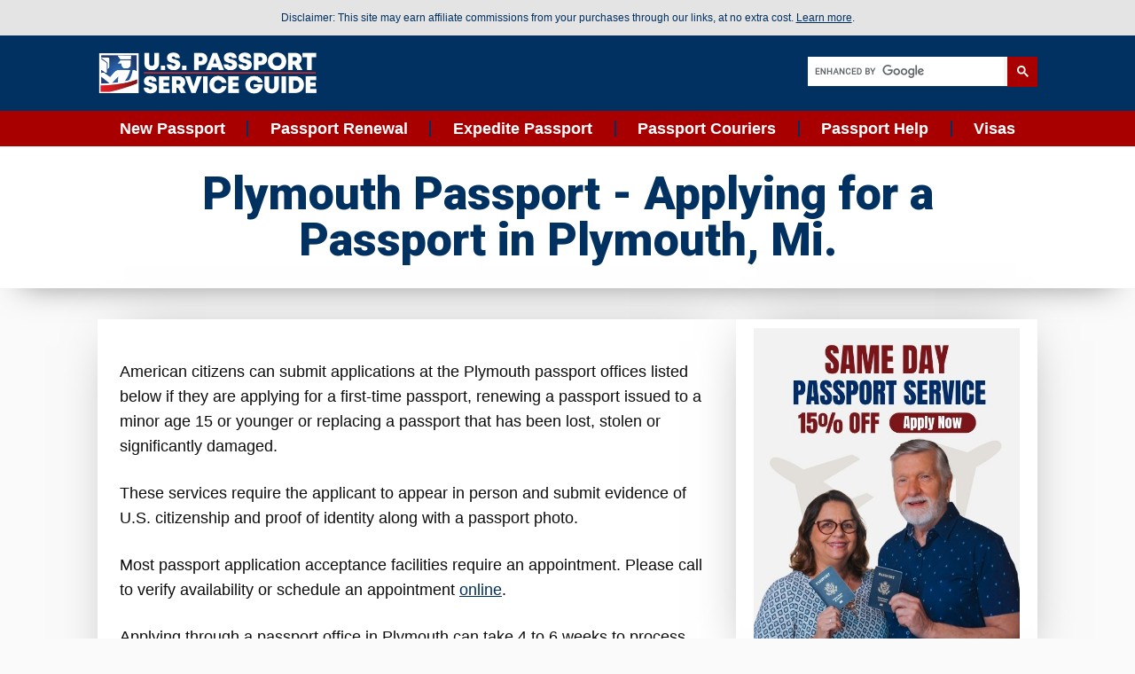

--- FILE ---
content_type: text/html; charset=UTF-8
request_url: https://www.us-passport-service-guide.com/plymouth-passport.html
body_size: 14772
content:
<!DOCTYPE HTML PUBLIC "-//W3C//DTD HTML 4.01 Transitional//EN" "http://www.w3.org/TR/html4/loose.dtd">
<html xmlns="http://www.w3.org/1999/xhtml" xml:lang="en" lang="en"><head><title>Plymouth Passport - Applying for a Passport in Plymouth, Mi.</title>
<meta name="Description" content="Plymouth passport office locations. Current passport application acceptance facilities where Americans can apply for a U.S. passport in Plymouth, Michigan.">
<meta name="robots" content="index,follow"><meta http-equiv="Content-Type" content="text/html; charset=UTF-8">
<!-- STYLES BEGIN -->
<link rel="stylesheet" id="hello-uspsg-css" href="https://www.us-passport-service-guide.com/support-files/hello-uspsg-style.min.css.pagespeed.ce.acTxmA0kSo.css" media="all">
<link rel="stylesheet" id="hello-uspsg-theme-style-css" href="https://www.us-passport-service-guide.com/support-files/hello-uspsg-theme.min.css.pagespeed.ce.PbA33DPn1_.css" media="all">
<link rel="stylesheet" id="hello-uspsg-header-footer-css" href="https://www.us-passport-service-guide.com/support-files/hello-uspsg-header-footer.min.css.pagespeed.ce.PVNHwhoSG3.css" media="all">
<link rel="stylesheet" id="uspsg-frontend-css" href="https://www.us-passport-service-guide.com/support-files/A.uspsg-assets-css-frontend.min.css.pagespeed.cf.f1UsGpGt01.css" media="all">
<link rel="stylesheet" id="uspsg-post-363-css" href="https://www.us-passport-service-guide.com/support-files/A.uspsg-css-post-363.css.pagespeed.cf.IgnLRYyyls.css" media="all">
<link rel="stylesheet" id="swiper-css" href="https://www.us-passport-service-guide.com/support-files/A.uspsg-assets-lib-swiper-v8-css-swiper.min.css.pagespeed.cf.1sMgTZG5nO.css" media="all">
<link rel="stylesheet" id="uspsg-pro-css" href="https://www.us-passport-service-guide.com/support-files/A.uspsg-pro-assets-css-frontend.min.css.pagespeed.cf.XwUKuwYGoQ.css" media="all">
<link rel="stylesheet" id="uspsg-global-css" href="https://www.us-passport-service-guide.com/support-files/A.uspsg-css-global.css.pagespeed.cf.PYYc-5RhTg.css" media="all">
<link rel="stylesheet" id="uspsg-post-400-css" href="https://www.us-passport-service-guide.com/support-files/A.uspsg-css-post-400.css.pagespeed.cf.ULe68PoDpC.css" media="all">
<link rel="stylesheet" id="uspsg-post-396-css" href="https://www.us-passport-service-guide.com/support-files/A.uspsg-css-post-396.css.pagespeed.cf.6wRM_yA11S.css" media="all">
<link rel="stylesheet" id="uspsg-post-410-css" href="https://www.us-passport-service-guide.com/support-files/A.uspsg-css-post-410.css.pagespeed.cf.LN0v8dP6KA.css" media="all">
<link rel="stylesheet" type="text/css" media="screen" href="https://www.us-passport-service-guide.com/support-files/A.passportguide-updated.css.pagespeed.cf.oa8A01EHnW.css">
<link rel="stylesheet" id="google-fonts-1-css" href="https://fonts.googleapis.com/css?family=Roboto%3A100%2C100italic%2C200%2C200italic%2C300%2C300italic%2C400%2C400italic%2C500%2C500italic%2C600%2C600italic%2C700%2C700italic%2C800%2C800italic%2C900%2C900italic%7CPoppins%3A100%2C100italic%2C200%2C200italic%2C300%2C300italic%2C400%2C400italic%2C500%2C500italic%2C600%2C600italic%2C700%2C700italic%2C800%2C800italic%2C900%2C900italic&#038;display=auto&#038;ver=6.5.2" media="all">
<!-- STYLES END -->
<link rel="icon" type="image/png" href="https://www.us-passport-service-guide.com/image-files/passportguide.png"> <!-- start: SSI HeadCodesUSPSG.shtml --><!--
--> <!-- HEAD CODES SSI BEGIN -->
<meta name="viewport" content="width=device-width, initial-scale=1">
<link rel="preconnect" href="https://fonts.gstatic.com/" crossorigin>
<link rel="icon" href="https://www.us-passport-service-guide.com/image-files/xcropped-uspsg-favicon-1-32x32.png.pagespeed.ic.Rzwz2QW7V9.webp" sizes="32x32">
<link rel="icon" href="https://www.us-passport-service-guide.com/image-files/xcropped-uspsg-favicon-1-192x192.png.pagespeed.ic.ua_iQMWnkw.webp" sizes="192x192">
<link rel="apple-touch-icon" href="https://www.us-passport-service-guide.com/image-files/xcropped-uspsg-favicon-1-180x180.png.pagespeed.ic._6Ai-H5o7E.webp">
<!-- TRACKING CODES AND ANALYTICS BEGIN -->
<meta name="google-site-verification" content="85QpdgllF2Nnzz7mQ_uxB1bQgVVvK8z8tjqb3EYYEmo"/>
<meta name="msvalidate.01" content="2D861FFDB1D183C6C907E95581EC7F01"/>
<meta name="verify-v1" content="s7tf6jKXbzJbljrqMLpdT5RUbaDUD3uEQqCAHXSXF3o=">
<meta name="y_key" content="06ac9c6135b49715">
<meta http-equiv="Content-Type" content="text/html; charset=iso-8859-1">
<meta name="fo-verify" content="ac3660a8-2212-4310-997c-7b785e1a0120">
<meta name="p:domain_verify" content="c8fe6100bde7259b8a17707576331a8a"/>
<!-- Meta Pixel Code -->
<script>!function(f,b,e,v,n,t,s){if(f.fbq)return;n=f.fbq=function(){n.callMethod?n.callMethod.apply(n,arguments):n.queue.push(arguments)};if(!f._fbq)f._fbq=n;n.push=n;n.loaded=!0;n.version='2.0';n.queue=[];t=b.createElement(e);t.async=!0;t.src=v;s=b.getElementsByTagName(e)[0];s.parentNode.insertBefore(t,s)}(window,document,'script','https://connect.facebook.net/en_US/fbevents.js');fbq('init','990850864605416');fbq('track','PageView');</script>
<noscript><img class="ss-lazy" data-src="https://www.facebook.com/tr?id=990850864605416&ev=PageView&noscript=1" src="[data-uri]" style="display:none"/></noscript>
<!-- End Meta Pixel Code -->
<!-- Google Adsense Code -->
<script async src="https://pagead2.googlesyndication.com/pagead/js/adsbygoogle.js?client=ca-pub-6579340230490720" crossorigin="anonymous"></script>
<!-- End Google Adsense Code -->
<!-- TRACKING CODES AND ANALYTICS END -->
<!-- MICROOFT CLARITY CODE BEGIN -->
<script type="text/javascript">(function(c,l,a,r,i,t,y){c[a]=c[a]||function(){(c[a].q=c[a].q||[]).push(arguments)};t=l.createElement(r);t.async=1;t.src="https://www.clarity.ms/tag/"+i;y=l.getElementsByTagName(r)[0];y.parentNode.insertBefore(t,y);})(window,document,"clarity","script","sjmijux5xq");</script>
<!-- MICROOFT CLARITY CODE END -->
<!-- Google Tag Manager -->
<script>(function(w,d,s,l,i){w[l]=w[l]||[];w[l].push({'gtm.start':new Date().getTime(),event:'gtm.js'});var f=d.getElementsByTagName(s)[0],j=d.createElement(s),dl=l!='dataLayer'?'&l='+l:'';j.async=true;j.src='https://www.googletagmanager.com/gtm.js?id='+i+dl;f.parentNode.insertBefore(j,f);})(window,document,'script','dataLayer','GTM-5V8B8HV8');</script>
<!-- End Google Tag Manager -->
<!-- HEAD CODES SSI END --><!--
--><!-- end: SSI HeadCodesUSPSG.shtml -->
<meta http-equiv="Content-Type" content="text/html; charset=UTF-8"/>
<script type="text/javascript" src="https://www.us-passport-service-guide.com/sd/support-files/fix.js.pagespeed.jm.3phKUrh9Pj.js"></script> <!-- start: tool_blocks.sbi_html_head -->
<!-- Global site tag (gtag.js) - Google Analytics -->
<script async src="https://www.googletagmanager.com/gtag/js?id=G-KKCMW1VSFT"></script>
<script>window.dataLayer=window.dataLayer||[];function gtag(){dataLayer.push(arguments);}gtag('js',new Date());gtag('config','G-KKCMW1VSFT');</script>
<link rel="apple-touch-icon" sizes="57x57" href="/xfavicon-57x57.png.pagespeed.ic.JkMCpqBmlX.webp"> <link rel="apple-touch-icon" sizes="60x60" href="/xfavicon-60x60.png.pagespeed.ic.QI0vMoBwlz.webp"> <link rel="apple-touch-icon" sizes="72x72" href="/xfavicon-72x72.png.pagespeed.ic.JmfA4kg8ZJ.webp"> <link rel="apple-touch-icon" sizes="76x76" href="/xfavicon-76x76.png.pagespeed.ic.Clg0rvvtJO.webp"> <link rel="apple-touch-icon" sizes="114x114" href="/xfavicon-114x114.png.pagespeed.ic.Jj0wsn26ki.webp"> <link rel="apple-touch-icon" sizes="120x120" href="/xfavicon-120x120.png.pagespeed.ic.NT7BY1FhzF.webp"> <link rel="apple-touch-icon" sizes="144x144" href="/xfavicon-144x144.png.pagespeed.ic.6qPYis_qAx.webp"> <link rel="apple-touch-icon" sizes="152x152" href="/xfavicon-152x152.png.pagespeed.ic.m5xCR69R7W.webp"> <link rel="apple-touch-icon" sizes="180x180" href="/xfavicon-180x180.png.pagespeed.ic.nufS_zMc-l.webp"> <link rel="icon" type="image/png" href="/xfavicon-36x36.png.pagespeed.ic.y8W99U52F9.webp" sizes="36x36"> <link rel="icon" type="image/png" href="/xfavicon-48x48.png.pagespeed.ic.JaHIH7k3qG.webp" sizes="48x48"> <link rel="icon" type="image/png" href="/xfavicon-72x72.png.pagespeed.ic.JmfA4kg8ZJ.webp" sizes="72x72"> <link rel="icon" type="image/png" href="/xfavicon-96x96.png.pagespeed.ic._vYJXw0J5s.webp" sizes="96x96"> <link rel="icon" type="image/png" href="/xfavicon-144x144.png.pagespeed.ic.6qPYis_qAx.webp" sizes="144x144"> <link rel="icon" type="image/png" href="/xfavicon-192x192.png.pagespeed.ic.YENxH57ycM.webp" sizes="192x192"> <link rel="icon" type="image/png" href="/xfavicon-16x16.png.pagespeed.ic.3k8c23GSaD.webp" sizes="16x16"> <link rel="icon" type="image/png" href="/xfavicon-32x32.png.pagespeed.ic.4Q1o3lCMTz.webp" sizes="32x32"> <link rel="icon" type="image/png" href="/xfavicon-48x48.png.pagespeed.ic.JaHIH7k3qG.webp" sizes="48x48"><link rel="canonical" href="https://www.us-passport-service-guide.com/plymouth-passport.html"/>
<link rel="alternate" type="application/rss+xml" title="RSS" href="https://www.us-passport-service-guide.com/expedited-passport.xml">
<meta property="og:site_name" content="U.S. Passport Service Guide"/>
<meta property="og:title" content="Plymouth Passport - Applying for a Passport in Plymouth, Mi."/>
<meta property="og:description" content="Plymouth passport office locations. Current passport application acceptance facilities where Americans can apply for a U.S. passport in Plymouth, Michigan."/>
<meta property="og:type" content="article"/>
<meta property="og:url" content="https://www.us-passport-service-guide.com/plymouth-passport.html"/>
<meta property="og:image" content="https://www.us-passport-service-guide.com/expedited-passport-fb.jpg"/>
<meta property="fb:app_id" content="444606245555899"/>
<meta property="fb:admins" content="160201377,694601095,100000931642300, 187623447926400"/>
<!-- SD -->
<script type="text/javascript" language="JavaScript">var https_page=0</script>
<script src="//www.us-passport-service-guide.com/sd/support-files/gdprcookie.js.pagespeed.jm.2Rdym6k66r.js" async defer type="text/javascript"></script><!-- end: tool_blocks.sbi_html_head --></head> <!-- HEAD END -->
<body class="post-template-default single single-post postid-136 single-format-standard wp-custom-logo uspsg-default uspsg-kit-363 uspsg-page-410">
<a class="skip-link screen-reader-text" href="#content">Skip to content</a>
<!-- start: SSI HeaderUSPSG.shtml --><!--
--> <!-- HEADER USPSG SSI BEGIN -->
<!-- HEADER BEGIN -->
<!-- Google Tag Manager (noscript) -->
<noscript><iframe src="https://www.googletagmanager.com/ns.html?id=GTM-5V8B8HV8" height="0" width="0" style="display:none;visibility:hidden"></iframe></noscript>
<!-- End Google Tag Manager (noscript) -->
<header data-uspsg-type="header" data-uspsg-id="400" class="uspsg uspsg-400 uspsg-location-header" data-uspsg-post-type="uspsg_library"> <div class="uspsg-element uspsg-element-2a8b3e1b e-flex e-con-boxed e-con e-parent" data-id="2a8b3e1b" data-element_type="container" id="disclaimer" data-settings="{&quot;background_background&quot;:&quot;classic&quot;}" data-core-v316-plus="true">
<div class="e-con-inner">
<div class="uspsg-element uspsg-element-db5bfcb uspsg-widget uspsg-widget-text-editor" data-id="db5bfcb" data-element_type="widget" data-widget_type="text-editor.default">
<div class="uspsg-widget-container"> Disclaimer: This site may earn affiliate commissions from your purchases through our links, at no extra cost. <a style="text-decoration: underline;" href="https://www.us-passport-service-guide.com/disclaimer.html" onclick="return FIX.track(this);">Learn more</a>. </div>
</div>
</div>
</div>
<div class="uspsg-element uspsg-element-4ea87586 e-flex e-con-boxed e-con e-parent" data-id="4ea87586" data-element_type="container" data-settings="{&quot;background_background&quot;:&quot;classic&quot;}" data-core-v316-plus="true">
<div class="e-con-inner">
<div class="uspsg-element uspsg-element-1c3d1dfc e-con-full e-flex e-con e-child" data-id="1c3d1dfc" data-element_type="container">
<div class="uspsg-element uspsg-element-6185cced uspsg-widget uspsg-widget-theme-site-logo uspsg-widget-image" data-id="6185cced" data-element_type="widget" data-widget_type="theme-site-logo.default">
<div class="uspsg-widget-container">
<a href="https://www.us-passport-service-guide.com" onclick="return FIX.track(this);">
<img alt="" class="wp-image-279 attachment-full ss-lazy size-full" data-src="https://www.us-passport-service-guide.com/image-files/2020-06-us-passport-service-guide-logo.png" height="97" sizes="(max-width: 500px) 100vw, 500px" src="[data-uri]" srcset="https://www.us-passport-service-guide.com/image-files/2020-06-us-passport-service-guide-logo.png 500w, https://www.us-passport-service-guide.com/image-files/2020-06-us-passport-service-guide-logo-300x58.png 300w" width="500"/>
</a>
</div>
</div>
</div>
<div class="uspsg-element uspsg-element-2d2c7102 e-con-full e-flex e-con e-child" data-id="2d2c7102" data-element_type="container">
<div class="uspsg-element uspsg-element-4c2f4c15 uspsg-search-form--skin-classic uspsg-search-form--button-type-icon uspsg-search-form--icon-search uspsg-widget uspsg-widget-search-form" data-id="4c2f4c15" data-element_type="widget" data-settings="{&quot;skin&quot;:&quot;classic&quot;}" data-widget_type="search-form.default">
<div class="uspsg-widget-container">
<!-- GOOGLE SEARCH FORM BEGIN -->
<script>(function(){var cx='partner-pub-6579340230490720:4003224247';var gcse=document.createElement('script');gcse.type='text/javascript';gcse.async=true;gcse.src='https://cse.google.com/cse.js?cx='+cx;var s=document.getElementsByTagName('script')[0];s.parentNode.insertBefore(gcse,s);})();</script>
<gcse:searchbox-only></gcse:searchbox-only>
<!-- GOOGLE SEARCH FORM END -->
</div>
</div>
</div>
</div>
</div>
<div class="uspsg-element uspsg-element-2ba2e9ac e-flex e-con-boxed e-con e-parent" data-id="2ba2e9ac" data-element_type="container" data-settings="{&quot;background_background&quot;:&quot;classic&quot;}" data-core-v316-plus="true">
<div class="e-con-inner">
<div class="uspsg-element uspsg-element-6b7f15f7 e-con-full e-flex e-con e-child" data-id="6b7f15f7" data-element_type="container">
<!-- MOBILE MENU BEGIN -->
<div class="dropdown">
<button class="dropbtn">
<span class="icon-container">
<span class="menu-icon">+</span>
<span class="close-icon" style="display: none;">-</span>
</span>
<span class="menu-text">Menu</span>
</button>
<div class="dropdown-content">
<ul id="menu-2-207de1d3" class="uspsg-nav-menu">
<li class="menu-item menu-item-type-custom menu-item-object-custom menu-item-485">
<a href="https://www.us-passport-service-guide.com/obtain-a-us-passport.html" class="uspsg-item" tabindex="-1" onclick="return FIX.track(this);">New Passport</a>
</li>
<li class="menu-item menu-item-type-custom menu-item-object-custom menu-item-486">
<a href="https://www.us-passport-service-guide.com/us-passport-renewals.html" class="uspsg-item" tabindex="-1" onclick="return FIX.track(this);">Passport Renewal</a>
</li>
<li class="menu-item menu-item-type-custom menu-item-object-custom menu-item-487">
<a href="https://www.us-passport-service-guide.com/passport-expediting.html" class="uspsg-item" tabindex="-1" onclick="return FIX.track(this);">Expedite Passport</a>
</li>
<li class="menu-item menu-item-type-custom menu-item-object-custom menu-item-488">
<a href="https://www.us-passport-service-guide.com/us-passport-services.html" class="uspsg-item" tabindex="-1" onclick="return FIX.track(this);">Passport Couriers</a>
</li>
<li class="menu-item menu-item-type-custom menu-item-object-custom menu-item-489">
<a href="https://www.us-passport-service-guide.com/passport.html" class="uspsg-item" tabindex="-1" onclick="return FIX.track(this);">Passport Help</a>
</li>
<li class="menu-item menu-item-type-custom menu-item-object-custom menu-item-484">
<a href="https://www.us-passport-service-guide.com/travel-visa.html" class="uspsg-item" tabindex="-1" onclick="return FIX.track(this);">Visas</a>
</li>
</ul>
</div>
</div>
<!-- MOBILE MENU END -->
<div class="uspsg-element uspsg-element-207de1d3 uspsg-nav-menu--dropdown-mobile uspsg-nav-menu--stretch uspsg-nav-menu__align-justify uspsg-nav-menu__text-align-center uspsg-widget-tablet__width-inherit uspsg-nav-menu--toggle uspsg-nav-menu--burger uspsg-widget uspsg-widget-nav-menu" data-id="207de1d3" data-element_type="widget" data-settings="{&quot;full_width&quot;:&quot;stretch&quot;,&quot;layout&quot;:&quot;horizontal&quot;,&quot;submenu_icon&quot;:{&quot;value&quot;:&quot;&lt;svg class=\&quot;e-font-icon-svg e-fas-caret-down\&quot; viewBox=\&quot;0 0 320 512\&quot;
  xmlns=\&quot;http:\/\/www.w3.org\/2000\/svg\&quot;&gt;&lt;path d=\&quot;M31.3 192h257.3c17.8 0 26.7 21.5 14.1 34.1L174.1 354.8c-7.8 7.8-20.5 7.8-28.3 0L17.2 226.1C4.6 213.5 13.5 192 31.3 192z\&quot;&gt;&lt;\/path&gt;&lt;\/svg&gt;&quot;,&quot;library&quot;:&quot;fa-solid&quot;},&quot;toggle&quot;:&quot;burger&quot;}" data-widget_type="nav-menu.default">
<div class="uspsg-widget-container">
<nav class="uspsg-nav-menu--main uspsg-nav-menu__container uspsg-nav-menu--layout-horizontal e--pointer-none">
<ul id="menu-1-207de1d3" class="uspsg-nav-menu">
<li class="menu-item menu-item-type-custom menu-item-object-custom menu-item-485">
<a href="https://www.us-passport-service-guide.com/obtain-a-us-passport.html" class="uspsg-item" onclick="return FIX.track(this);">New Passport</a>
</li>
<li class="menu-item menu-item-type-custom menu-item-object-custom menu-item-486">
<a href="https://www.us-passport-service-guide.com/us-passport-renewals.html" class="uspsg-item" onclick="return FIX.track(this);">Passport Renewal</a>
</li>
<li class="menu-item menu-item-type-custom menu-item-object-custom menu-item-487">
<a href="https://www.us-passport-service-guide.com/passport-expediting.html" class="uspsg-item" onclick="return FIX.track(this);">Expedite Passport</a>
</li>
<li class="menu-item menu-item-type-custom menu-item-object-custom menu-item-488">
<a href="https://www.us-passport-service-guide.com/us-passport-services.html" class="uspsg-item" onclick="return FIX.track(this);">Passport Couriers</a>
</li>
<li class="menu-item menu-item-type-custom menu-item-object-custom menu-item-489">
<a href="https://www.us-passport-service-guide.com/passport.html" class="uspsg-item" onclick="return FIX.track(this);">Passport Help</a>
</li>
<li class="menu-item menu-item-type-custom menu-item-object-custom menu-item-484">
<a href="https://www.us-passport-service-guide.com/travel-visa.html" class="uspsg-item" onclick="return FIX.track(this);">Visas</a>
</li>
</ul>
</nav>
</div>
</div>
</div>
</div>
</header>
<!-- HEADER END -->
<!-- HEADER USPSG SSI END --><!--
--><!-- end: SSI HeaderUSPSG.shtml -->
<!-- BODY CONTENT BEGIN -->
<div data-uspsg-type="single-post" data-uspsg-id="410" class="uspsg uspsg-410 uspsg-location-single post-136 post type-post status-publish format-standard hentry category-passports" data-uspsg-post-type="uspsg_library">
<div class="uspsg-element uspsg-element-644ca58 e-flex e-con-boxed e-con e-parent" data-id="644ca58" data-element_type="container" data-settings="{&quot;background_background&quot;:&quot;classic&quot;}" data-core-v316-plus="true">
<div class="e-con-inner">
<div class="uspsg-element uspsg-element-6850b77c e-con-full e-flex e-con e-child" data-id="6850b77c" data-element_type="container" data-settings="{&quot;background_background&quot;:&quot;classic&quot;}">
<div class="uspsg-element uspsg-element-1b2588f4 uspsg-widget__width-initial uspsg-widget uspsg-widget-theme-post-title uspsg-page-title uspsg-widget-heading" data-id="1b2588f4" data-element_type="widget" data-widget_type="theme-post-title.default">
<div class="uspsg-widget-container">
<h1 class="uspsg-heading-title uspsg-size-default">Plymouth Passport - Applying for a Passport in Plymouth, Mi.</h1>
</div>
</div>
<!-- start: SSI BreadcrumbsUSPSG.shtml --><!--
--><!-- BREADCRUMBS SSI BEGIN -->
<!-- <div class="uspsg-element uspsg-element-2ff04b1 uspsg-widget uspsg-widget-breadcrumbs" data-id="2ff04b1" data-element_type="widget" data-widget_type="breadcrumbs.default">
              <div class="uspsg-widget-container">
                <p id="breadcrumbs">
                  <span>
                    <span>
                      <a href="https://www.us-passport-service-guide.com/">Home</a>
                    </span> » <span>
                      <a href="https://www.us-passport-service-guide.com/passports">Passports</a>
                    </span> » <span class="breadcrumb_last" aria-current="page">How to Obtain a U.S. Passport</span>
                  </span>
                </p>
              </div>
            </div> -->
<!-- BREADCRUMBS SSI END --><!--
--><!-- end: SSI BreadcrumbsUSPSG.shtml -->
</div>
</div>
</div>
<div class="uspsg-element uspsg-element-6b52f41f e-flex e-con-boxed e-con e-parent" data-id="6b52f41f" data-element_type="container" data-core-v316-plus="true">
<div class="e-con-inner">
<div class="uspsg-element uspsg-element-3e9674a7 e-con-full e-flex e-con e-child" data-id="3e9674a7" data-element_type="container" data-settings="{&quot;background_background&quot;:&quot;gradient&quot;}">
<div class="uspsg-element uspsg-element-4b9213cb uspsg-widget uspsg-widget-theme-post-content" data-id="4b9213cb" data-element_type="widget" data-widget_type="theme-post-content.default">
<div class="uspsg-widget-container">
<!-- MAIN CONTENT BEGIN -->
<figure class="wp-block-embed is-type-video is-provider-youtube wp-block-embed-youtube wp-embed-aspect-16-9 wp-has-aspect-ratio">
<div class="wp-block-embed__wrapper">
<p></p>
American citizens can submit applications at the Plymouth passport
offices listed below if they are applying for a first-time passport,
renewing a passport issued to a minor age 15 or younger or replacing a
passport that has been lost, stolen or significantly damaged.
<p></p>These
services require the applicant to appear in person and submit evidence
of U.S. citizenship and proof of identity along with a passport photo.
<p></p>
Most passport application acceptance facilities require an appointment.
Please call to verify availability or schedule an appointment <a href="https://www.us-passport-service-guide.com/passport-appointment-online.html" onclick="return FIX.track(this);">online</a>.
<p></p>
Applying through a passport office in Plymouth can take <!-- start: SSI RoutineTimes.shtml --><!--
-->4 to 6 weeks<!--
--><!-- end: SSI RoutineTimes.shtml -->
to process. This can be reduced to <!-- start: SSI ExpeditedTimes.shtml --><!--
-->2 to 3 weeks<!--
--><!-- end: SSI ExpeditedTimes.shtml --> if you request and pay for
expedited service. Passports can be issued in less time if you schedule
an appointment at the <a href="https://www.us-passport-service-guide.com/detroit-passport-agency.html" onclick="return FIX.track(this);">Detroit Passport Agency</a>. The agency only receives applications from those can provide evidence of travel within 30 days.
<p></p>
Applicants who are unable to visit the Detroit agency can get a registered expediter to submit the application so that you can
get a passport in 24-48 hours.
<p></p>
<!-- start: SSI PassportExpediter.shtml --><!--
--><div style="border: 2px solid #0055a5; background-color: #f2f8ff; padding: 20px; border-radius: 8px; margin: 30px 0; font-family: Arial, sans-serif;">
<h3 style="color: #0055a5; margin-top: 0;">✈️ Need Your Passport Fast?</h3>
<p style="font-size: 16px; color: #333;">
Traveling soon? Our <strong>trusted expedited service</strong> offers same day passport expediting at <strong>15% off</strong> or choose <strong>Priority Service</strong>, their most popular option, for delivery in just <strong>7–9 business days</strong> .
</p>
<div style="text-align: center; margin-top: 20px;">
<a href="https://click.linksynergy.com/fs-bin/click?id=gb1OjXdYF50&amp;offerid=1286826.10000012&amp;type=3&amp;subid=0" rel="sponsor" style="display: inline-block; background-color: #0055a5; color: #ffffff; text-decoration: none; padding: 12px 20px; border-radius: 5px; font-weight: bold; font-size: 16px;" onclick="return FIX.track(this);">
Get Expedited Passport Service Now »
</a>
</div>
</div><!--
--><!-- end: SSI PassportExpediter.shtml -->
<p></p>
<!-- start: SSI covid19update.shtml --><!--
--><script async src="https://pagead2.googlesyndication.com/pagead/js/adsbygoogle.js?client=ca-pub-6579340230490720" crossorigin="anonymous"></script>
<!-- USPSG Display -->
<ins class="adsbygoogle" style="display:block" data-ad-client="ca-pub-6579340230490720" data-ad-slot="8618507724" data-ad-format="auto" data-full-width-responsive="true"></ins>
<script>(adsbygoogle=window.adsbygoogle||[]).push({});</script><!--
--><!-- end: SSI covid19update.shtml -->
<p></p>
<table id="passportoffices" summary="Ann Arbor Michigan Passport Offices">
<thead>
<tr><th scope="col">Facility Name</th><th scope="col">Street Address</th><th scope="col">City</th><th scope="col">State</th><th scope="col">ZIP</th><th scope="col">Phone</th></tr>
</thead>
<tbody>
<tr><td>CHARTER TOWNSHIP OF PLYMOUTH</td><td>9955 N HAGGERTY RD</td><td>PLYMOUTH</td><td>MI</td><td>48170</td><td>7343543225</td></tr>
<tr><td>CITY OF PLYMOUTH</td><td>201 S. MAIN</td><td>PLYMOUTH</td><td>MI</td><td>48170</td><td>7344531234</td></tr>
<tr><td>PLYMOUTH MAIN POST OFFICE</td><td>47526 CLIPPER STREET</td><td>PLYMOUTH</td><td>MI</td><td>48170</td><td>7344534669</td></tr>
<tr><td>CANTON POST OFFICE</td><td>480 NORTH CANTON CENTER RD</td><td>CANTON</td><td>MI</td><td>48187</td><td>7348440590</td></tr>
<tr><td>NORTHVILLE POST OFFICE</td><td>200 S. WING ST</td><td>NORTHVILLE</td><td>MI</td><td>48167</td><td>2483492062</td></tr>
<tr><td>CANTON TOWNSHIP CLERKS OFFICE</td><td>1150 S CANTON CENTER ROAD</td><td>CANTON</td><td>MI</td><td>48188</td><td>7343945120</td></tr>
<tr><td>NOVI CITY CLERKS</td><td>45175 W. TEN MILE ROAD</td><td>NOVI</td><td>MI</td><td>48375</td><td>2483470456</td></tr>
<tr><td>CITY OF WESTLAND</td><td>37201 MARQUETTE</td><td>WESTLAND</td><td>MI</td><td>48185</td><td>7347133732</td></tr>
<tr><td>WESTLAND POST OFFICE</td><td>6300 N. WAYNE ROAD</td><td>WESTLAND</td><td>MI</td><td>48185</td><td>7343260372</td></tr>
<tr><td>LIVONIA MI MAIN POST OFFICE</td><td>11800 MERRIMAN RD</td><td>LIVONIA</td><td>MI</td><td>48150</td><td>7344587952</td></tr>
</tbody></table>
<p></p>
Passport offices can be found in other Michigan cities by visiting our <a href="https://www.us-passport-service-guide.com/michigan-passport-acceptance-facility-list.html" onclick="return FIX.track(this);">Michigan passport application acceptance facilities</a> page.<br>
<p></p>
<!-- start: SSI ExpeditorQuestions.shtml --><!--
--><div class="expedite-cta"><span class="expedite-text">In a Hurry? Get Reliable Expedited Passport Courier Service:</span><a href="https://click.linksynergy.com/fs-bin/click?id=gb1OjXdYF50&amp;offerid=1286826.10000026&amp;type=3&amp;subid=0" class="expedite-link" rel="sponsor" onclick="return FIX.track(this);">Expedite My U.S.Passport Now!</a></div>
<p></p><!--
--><!-- end: SSI ExpeditorQuestions.shtml -->
<p></p>
<!-- start: SSI PassportExpediter2.shtml --><!--
--><h2>Top 5 Questions About Expedited Passport Couriers</h2>
<p><div class="ReturnToNavBox">
1. How can you get a passport when you're in a hurry?<br>
2. What exactly does a passport expediter do?<br>
3. Are passport expediting services legitimate?<br>
4. How can I identify a reliable passport expeditor?<br>
5. Is expedited passport service worth it?
<p>Get answers to these questions and more in our <a href="https://www.us-passport-service-guide.com/passport-expediter.html" onclick="return FIX.track(this);">Ultimate U.S. Traveler's Guide to Passport Expediters</a>.</p>
<p>You can also visit our library of <a href="https://www.us-passport-service-guide.com/passport-expediting.html" onclick="return FIX.track(this);">articles about passport expediting</a>.</div></p>
<! –– BEGIN: ADSENSE CODE ––>
<script async src="https://pagead2.googlesyndication.com/pagead/js/adsbygoogle.js?client=ca-pub-6579340230490720" crossorigin="anonymous"></script>
<ins class="adsbygoogle" style="display:block; text-align:center;" data-ad-layout="in-article" data-ad-format="fluid" data-ad-client="ca-pub-6579340230490720" data-ad-slot="5348733865"></ins>
<script>(adsbygoogle=window.adsbygoogle||[]).push({});</script>
<! –– END: ADSENSE CODE ––><!--
--><!-- end: SSI PassportExpediter2.shtml -->
<p></p>
</div></div>
<!-- MAIN CONTENT END -->
</div>
<div class="uspsg-element uspsg-element-1da4dbc5 e-flex e-con-boxed e-con e-child" data-id="1da4dbc5" data-element_type="container" data-settings="{&quot;background_background&quot;:&quot;classic&quot;}">
<div class="e-con-inner">
<div class="uspsg-element uspsg-element-7f5ef081 uspsg-widget__width-initial uspsg-widget-tablet__width-initial uspsg-widget uspsg-widget-image" data-id="7f5ef081" data-element_type="widget" data-widget_type="image.default">
<div class="uspsg-widget-container">
<img alt="" class="wp-image-358 size-large attachment-large ss-lazy" data-src="https://www.us-passport-service-guide.com/image-files/2024-03-us-passport-service-guide-logo.png" height="97" loading="lazy" sizes="(max-width: 500px) 100vw, 500px" src="[data-uri]" srcset="https://www.us-passport-service-guide.com/image-files/2024-03-us-passport-service-guide-logo.png 500w, https://www.us-passport-service-guide.com/image-files/2024-03-us-passport-service-guide-logo-300x58.png 300w" width="500"/>
</div>
</div>
<div class="uspsg-element uspsg-element-5c8ee714 uspsg-widget uspsg-widget-text-editor" data-id="5c8ee714" data-element_type="widget" data-widget_type="text-editor.default">
<div class="uspsg-widget-container">
<strong>About the Author:</strong> For over 20 years, the U.S. Passport Service Guide team has helped hundreds of thousands of travelers with their travel document questions and shared advice about how to make traveling abroad simpler, safer, and more enjoyable.
</div>
</div>
</div>
</div>
</div>
<!-- start: SSI SidebarUSPSG.shtml --><!--
--><!-- RIGHT SIDEBAR START -->
<div class="uspsg-element uspsg-element-571487cb e-con-full e-flex e-con e-child" data-id="571487cb" data-element_type="container">
<div class="uspsg-element uspsg-element-57bb4490 e-flex e-con-boxed e-con e-child" data-id="57bb4490" data-element_type="container" data-settings="{&quot;background_background&quot;:&quot;classic&quot;}">
<div class="e-con-inner">
<div class="uspsg-element uspsg-element-107dae7f uspsg-widget uspsg-widget-image" data-id="107dae7f" data-element_type="widget" data-widget_type="image.default">
<div class="uspsg-widget-container">
<a href="https://click.linksynergy.com/fs-bin/click?id=gb1OjXdYF50&amp;offerid=1286826.10000027&amp;type=3&amp;subid=0" rel="sponsor" onclick="return FIX.track(this);">
<img alt="Same Day Passport Service 15% Off." class="wp-image-359 size-large attachment-large ss-lazy" data-src="https://www.us-passport-service-guide.com/image-files/same-day-passport-service-15off.jpg" height="375" src="[data-uri]" width="300"/>
</a>
</div>
</div>
</div>
</div>
<div class="uspsg-element uspsg-element-57bb4490 e-flex e-con-boxed e-con e-child" data-id="57bb4490" data-element_type="container" data-settings="{&quot;background_background&quot;:&quot;classic&quot;}">
<div class="e-con-inner">
<div class="uspsg-element uspsg-element-107dae7f uspsg-widget uspsg-widget-image" data-id="107dae7f" data-element_type="widget" data-widget_type="image.default">
<div class="uspsg-widget-container">
<!-- GOOGLE ADSENSE BEGIN -->
<script async src="https://pagead2.googlesyndication.com/pagead/js/adsbygoogle.js?client=ca-pub-6579340230490720" crossorigin="anonymous"></script>
<!-- Passport, 300x250, created 1/17/08 -->
<ins class="adsbygoogle" style="display:inline-block;width:300px;height:250px" data-ad-client="ca-pub-6579340230490720" data-ad-slot="7273750649"></ins>
<script>(adsbygoogle=window.adsbygoogle||[]).push({});</script>
<!-- GOOGLE ADSENSE END -->
</div>
</div>
</div>
</div>
</div>
<!-- RIGHT SIDEBAR END --><!--
--><!-- end: SSI SidebarUSPSG.shtml -->
</div>
</div>
</div>
<!-- BODY CONTENT END -->
<!-- start: SSI FooterUSPSG.shtml --><!--
--> <!-- FOOTER USPSG SSI BEGIN -->
<!-- FOOTER BEGIN -->
<footer data-uspsg-type="footer" data-uspsg-id="396" class="uspsg uspsg-396 uspsg-location-footer" data-uspsg-post-type="uspsg_library">
<div class="uspsg-element uspsg-element-36c13d84 e-flex e-con-boxed e-con e-parent" data-id="36c13d84" data-element_type="container" data-settings="{&quot;background_background&quot;:&quot;classic&quot;}" data-core-v316-plus="true">
<div class="e-con-inner">
<div class="uspsg-element uspsg-element-6cd7814 uspsg-widget uspsg-widget-text-editor" data-id="6cd7814" data-element_type="widget" data-widget_type="text-editor.default">
<div class="uspsg-widget-container">
<p>Trusted Help for U.S. Citizens Who Need a Passport Fast</p>
</div>
</div>
</div>
</div>
<footer class="uspsg-element uspsg-element-10773eb e-flex e-con-boxed e-con e-parent" data-id="10773eb" data-element_type="container" data-settings="{&quot;background_background&quot;:&quot;classic&quot;}" data-core-v316-plus="true">
<div class="e-con-inner">
<div class="uspsg-element uspsg-element-34cd0ed e-con-full e-flex e-con e-child" data-id="34cd0ed" data-element_type="container">
<div class="uspsg-element uspsg-element-d65aa9a uspsg-widget uspsg-widget-image" data-id="d65aa9a" data-element_type="widget" data-widget_type="image.default">
<div class="uspsg-widget-container">
<a href="https://wwww.us-passport-service-guide.com" onclick="return FIX.track(this);"><img alt="" class="wp-image-358 size-large attachment-large ss-lazy" data-src="https://www.us-passport-service-guide.com/image-files/2024-03-us-passport-service-guide-logo.png" height="97" loading="lazy" sizes="(max-width: 500px) 100vw, 500px" src="[data-uri]" srcset="https://www.us-passport-service-guide.com/image-files/2024-03-us-passport-service-guide-logo.png 500w, https://www.us-passport-service-guide.com/image-files/2024-03-us-passport-service-guide-logo-300x58.png 300w" width="500"/></a>
</div>
</div>
<div class="uspsg-element uspsg-element-d23e783 uspsg-tablet-align-center uspsg-icon-list--layout-traditional uspsg-list-item-link-full_width uspsg-widget uspsg-widget-icon-list" data-id="d23e783" data-element_type="widget" data-widget_type="icon-list.default">
<div class="uspsg-widget-container">
<ul class="uspsg-icon-list-items">
<li class="uspsg-icon-list-item">
<span class="uspsg-icon-list-icon">
<svg aria-hidden="true" class="e-font-icon-svg e-far-envelope" viewbox="0 0 512 512" xmlns="http://www.w3.org/2000/svg">
<path d="M464 64H48C21.49 64 0 85.49 0 112v288c0 26.51 21.49 48 48 48h416c26.51 0 48-21.49 48-48V112c0-26.51-21.49-48-48-48zm0 48v40.805c-22.422 18.259-58.168 46.651-134.587 106.49-16.841 13.247-50.201 45.072-73.413 44.701-23.208.375-56.579-31.459-73.413-44.701C106.18 199.465 70.425 171.067 48 152.805V112h416zM48 400V214.398c22.914 18.251 55.409 43.862 104.938 82.646 21.857 17.205 60.134 55.186 103.062 54.955 42.717.231 80.509-37.199 103.053-54.947 49.528-38.783 82.032-64.401 104.947-82.653V400H48z"></path>
</svg>
</span>
<span class="uspsg-icon-list-text">1321 Upland Dr. PMB #3467 <br>Houston, TX 77043 </span>
</li>
<li class="uspsg-icon-list-item">
<span class="uspsg-icon-list-icon">
<svg aria-hidden="true" class="e-font-icon-svg e-fas-phone-alt" viewbox="0 0 512 512" xmlns="http://www.w3.org/2000/svg">
<path d="M497.39 361.8l-112-48a24 24 0 0 0-28 6.9l-49.6 60.6A370.66 370.66 0 0 1 130.6 204.11l60.6-49.6a23.94 23.94 0 0 0 6.9-28l-48-112A24.16 24.16 0 0 0 122.6.61l-104 24A24 24 0 0 0 0 48c0 256.5 207.9 464 464 464a24 24 0 0 0 23.4-18.6l24-104a24.29 24.29 0 0 0-14.01-27.6z"></path>
</svg>
</span>
<span class="uspsg-icon-list-text">General Information:<br><a href="tel:+12814367044">(281) 436-7044</a></span>
</li>
</ul>
</div>
</div>
</div>
<div class="uspsg-element uspsg-element-82087f4 e-con-full e-flex e-con e-child" data-id="82087f4" data-element_type="container">
<div class="uspsg-element uspsg-element-679dd1f uspsg-widget uspsg-widget-heading" data-id="679dd1f" data-element_type="widget" data-widget_type="heading.default">
<div class="uspsg-widget-container">
<h6 class="uspsg-heading-title uspsg-size-default">Passport Services</h6>
</div>
</div>
<div class="uspsg-element uspsg-element-e8dcf3c uspsg-icon-list--layout-traditional uspsg-list-item-link-full_width uspsg-widget uspsg-widget-icon-list" data-id="e8dcf3c" data-element_type="widget" data-widget_type="icon-list.default">
<div class="uspsg-widget-container">
<ul class="uspsg-icon-list-items">
<li class="uspsg-icon-list-item">
<a href="https://www.us-passport-service-guide.com/obtain-a-us-passport.html" onclick="return FIX.track(this);">
<span class="uspsg-icon-list-icon">
<svg aria-hidden="true" class="e-font-icon-svg e-fas-caret-right" viewbox="0 0 192 512" xmlns="http://www.w3.org/2000/svg">
<path d="M0 384.662V127.338c0-17.818 21.543-26.741 34.142-14.142l128.662 128.662c7.81 7.81 7.81 20.474 0 28.284L34.142 398.804C21.543 411.404 0 402.48 0 384.662z"></path>
</svg>
</span>
<span class="uspsg-icon-list-text">Get a Passport</span>
</a>
</li>
<li class="uspsg-icon-list-item">
<a href="https://www.us-passport-service-guide.com/us-passport-renewals.html" onclick="return FIX.track(this);">
<span class="uspsg-icon-list-icon">
<svg aria-hidden="true" class="e-font-icon-svg e-fas-caret-right" viewbox="0 0 192 512" xmlns="http://www.w3.org/2000/svg">
<path d="M0 384.662V127.338c0-17.818 21.543-26.741 34.142-14.142l128.662 128.662c7.81 7.81 7.81 20.474 0 28.284L34.142 398.804C21.543 411.404 0 402.48 0 384.662z"></path>
</svg>
</span>
<span class="uspsg-icon-list-text">Renew a Passport</span>
</a>
</li>
<li class="uspsg-icon-list-item">
<a href="https://www.us-passport-service-guide.com/passport-expediting.html" onclick="return FIX.track(this);">
<span class="uspsg-icon-list-icon">
<svg aria-hidden="true" class="e-font-icon-svg e-fas-caret-right" viewbox="0 0 192 512" xmlns="http://www.w3.org/2000/svg">
<path d="M0 384.662V127.338c0-17.818 21.543-26.741 34.142-14.142l128.662 128.662c7.81 7.81 7.81 20.474 0 28.284L34.142 398.804C21.543 411.404 0 402.48 0 384.662z"></path>
</svg>
</span>
<span class="uspsg-icon-list-text">Get a Passport Fast</span>
</a>
</li>
<li class="uspsg-icon-list-item">
<a href="https://www.us-passport-service-guide.com/us-passport-services.html" onclick="return FIX.track(this);">
<span class="uspsg-icon-list-icon">
<svg aria-hidden="true" class="e-font-icon-svg e-fas-caret-right" viewbox="0 0 192 512" xmlns="http://www.w3.org/2000/svg">
<path d="M0 384.662V127.338c0-17.818 21.543-26.741 34.142-14.142l128.662 128.662c7.81 7.81 7.81 20.474 0 28.284L34.142 398.804C21.543 411.404 0 402.48 0 384.662z"></path>
</svg>
</span>
<span class="uspsg-icon-list-text">Courier Services</span>
</a>
</li>
<li class="uspsg-icon-list-item">
<a href="https://www.us-passport-service-guide.com/passport-requirements.html" onclick="return FIX.track(this);">
<span class="uspsg-icon-list-icon">
<svg aria-hidden="true" class="e-font-icon-svg e-fas-caret-right" viewbox="0 0 192 512" xmlns="http://www.w3.org/2000/svg">
<path d="M0 384.662V127.338c0-17.818 21.543-26.741 34.142-14.142l128.662 128.662c7.81 7.81 7.81 20.474 0 28.284L34.142 398.804C21.543 411.404 0 402.48 0 384.662z"></path>
</svg>
</span>
<span class="uspsg-icon-list-text">Passport Requirements</span>
</a>
</li>
<li class="uspsg-icon-list-item">
<a href="https://www.us-passport-service-guide.com/travel-visa.html" onclick="return FIX.track(this);">
<span class="uspsg-icon-list-icon">
<svg aria-hidden="true" class="e-font-icon-svg e-fas-caret-right" viewbox="0 0 192 512" xmlns="http://www.w3.org/2000/svg">
<path d="M0 384.662V127.338c0-17.818 21.543-26.741 34.142-14.142l128.662 128.662c7.81 7.81 7.81 20.474 0 28.284L34.142 398.804C21.543 411.404 0 402.48 0 384.662z"></path>
</svg>
</span>
<span class="uspsg-icon-list-text">Visas</span>
</a>
</li>
<li class="uspsg-icon-list-item">
<a href="https://www.us-passport-service-guide.com/travel.html" onclick="return FIX.track(this);">
<span class="uspsg-icon-list-icon">
<svg aria-hidden="true" class="e-font-icon-svg e-fas-caret-right" viewbox="0 0 192 512" xmlns="http://www.w3.org/2000/svg">
<path d="M0 384.662V127.338c0-17.818 21.543-26.741 34.142-14.142l128.662 128.662c7.81 7.81 7.81 20.474 0 28.284L34.142 398.804C21.543 411.404 0 402.48 0 384.662z"></path>
</svg>
</span>
<span class="uspsg-icon-list-text">Travel</span>
</a>
</li>
</ul>
</div>
</div>
</div>
<div class="uspsg-element uspsg-element-934caa4 e-con-full e-flex e-con e-child" data-id="934caa4" data-element_type="container">
<div class="uspsg-element uspsg-element-ed97ffd uspsg-widget uspsg-widget-heading" data-id="ed97ffd" data-element_type="widget" data-widget_type="heading.default">
<div class="uspsg-widget-container">
<h6 class="uspsg-heading-title uspsg-size-default">Information</h6>
</div>
</div>
<div class="uspsg-element uspsg-element-89bffe1 uspsg-icon-list--layout-traditional uspsg-list-item-link-full_width uspsg-widget uspsg-widget-icon-list" data-id="89bffe1" data-element_type="widget" data-widget_type="icon-list.default">
<div class="uspsg-widget-container">
<ul class="uspsg-icon-list-items">
<li class="uspsg-icon-list-item">
<a href="https://www.us-passport-service-guide.com/us-passport-service-guide.html" onclick="return FIX.track(this);">
<span class="uspsg-icon-list-icon">
<svg aria-hidden="true" class="e-font-icon-svg e-fas-caret-right" viewbox="0 0 192 512" xmlns="http://www.w3.org/2000/svg">
<path d="M0 384.662V127.338c0-17.818 21.543-26.741 34.142-14.142l128.662 128.662c7.81 7.81 7.81 20.474 0 28.284L34.142 398.804C21.543 411.404 0 402.48 0 384.662z"></path>
</svg>
</span>
<span class="uspsg-icon-list-text">About</span>
</a>
</li>
<li class="uspsg-icon-list-item">
<a href="https://www.us-passport-service-guide.com/contact.html" onclick="return FIX.track(this);">
<span class="uspsg-icon-list-icon">
<svg aria-hidden="true" class="e-font-icon-svg e-fas-caret-right" viewbox="0 0 192 512" xmlns="http://www.w3.org/2000/svg">
<path d="M0 384.662V127.338c0-17.818 21.543-26.741 34.142-14.142l128.662 128.662c7.81 7.81 7.81 20.474 0 28.284L34.142 398.804C21.543 411.404 0 402.48 0 384.662z"></path>
</svg>
</span>
<span class="uspsg-icon-list-text">Contact</span>
</a>
</li>
<li class="uspsg-icon-list-item">
<a href="https://www.us-passport-service-guide.com/expedited-passport-blog.html" onclick="return FIX.track(this);">
<span class="uspsg-icon-list-icon">
<svg aria-hidden="true" class="e-font-icon-svg e-fas-caret-right" viewbox="0 0 192 512" xmlns="http://www.w3.org/2000/svg">
<path d="M0 384.662V127.338c0-17.818 21.543-26.741 34.142-14.142l128.662 128.662c7.81 7.81 7.81 20.474 0 28.284L34.142 398.804C21.543 411.404 0 402.48 0 384.662z"></path>
</svg>
</span>
<span class="uspsg-icon-list-text">News</span>
</a>
</li>
<li class="uspsg-icon-list-item">
<a href="https://blog.us-passport-service-guide.com/" onclick="return FIX.track(this);">
<span class="uspsg-icon-list-icon">
<svg aria-hidden="true" class="e-font-icon-svg e-fas-caret-right" viewbox="0 0 192 512" xmlns="http://www.w3.org/2000/svg">
<path d="M0 384.662V127.338c0-17.818 21.543-26.741 34.142-14.142l128.662 128.662c7.81 7.81 7.81 20.474 0 28.284L34.142 398.804C21.543 411.404 0 402.48 0 384.662z"></path>
</svg>
</span>
<span class="uspsg-icon-list-text">Blog</span>
</a>
</li>
<li class="uspsg-icon-list-item">
<a href="https://www.us-passport-service-guide.com/passport-faq.html" onclick="return FIX.track(this);">
<span class="uspsg-icon-list-icon">
<svg aria-hidden="true" class="e-font-icon-svg e-fas-caret-right" viewbox="0 0 192 512" xmlns="http://www.w3.org/2000/svg">
<path d="M0 384.662V127.338c0-17.818 21.543-26.741 34.142-14.142l128.662 128.662c7.81 7.81 7.81 20.474 0 28.284L34.142 398.804C21.543 411.404 0 402.48 0 384.662z"></path>
</svg>
</span>
<span class="uspsg-icon-list-text">FAQ</span>
</a>
</li>
<li class="uspsg-icon-list-item">
<a href="https://blog.us-passport-service-guide.com/videos/" onclick="return FIX.track(this);">
<span class="uspsg-icon-list-icon">
<svg aria-hidden="true" class="e-font-icon-svg e-fas-caret-right" viewbox="0 0 192 512" xmlns="http://www.w3.org/2000/svg">
<path d="M0 384.662V127.338c0-17.818 21.543-26.741 34.142-14.142l128.662 128.662c7.81 7.81 7.81 20.474 0 28.284L34.142 398.804C21.543 411.404 0 402.48 0 384.662z"></path>
</svg>
</span>
<span class="uspsg-icon-list-text">Videos</span>
</a>
</li>
</ul>
</div>
</div>
</div>
<div class="uspsg-element uspsg-element-99a4751 e-con-full e-flex e-con e-child" data-id="99a4751" data-element_type="container">
<div class="uspsg-element uspsg-element-52cca5a uspsg-widget uspsg-widget-heading" data-id="52cca5a" data-element_type="widget" data-widget_type="heading.default">
<div class="uspsg-widget-container">
<h6 class="uspsg-heading-title uspsg-size-default">Follow Us</h6>
</div>
</div>
<div class="uspsg-element uspsg-element-b2f20ca uspsg-tablet-align-left uspsg-icon-list--layout-traditional uspsg-list-item-link-full_width uspsg-widget uspsg-widget-icon-list" data-id="b2f20ca" data-element_type="widget" data-widget_type="icon-list.default">
<div class="uspsg-widget-container">
<ul class="uspsg-icon-list-items">
<li class="uspsg-icon-list-item">
<a href="https://www.instagram.com/uspassportserviceguide" onclick="return FIX.track(this);">
<span class="uspsg-icon-list-icon">
<svg aria-hidden="true" class="e-font-icon-svg e-fab-instagram" viewbox="0 0 448 512" xmlns="http://www.w3.org/2000/svg">
<path d="M224.1 141c-63.6 0-114.9 51.3-114.9 114.9s51.3 114.9 114.9 114.9S339 319.5 339 255.9 287.7 141 224.1 141zm0 189.6c-41.1 0-74.7-33.5-74.7-74.7s33.5-74.7 74.7-74.7 74.7 33.5 74.7 74.7-33.6 74.7-74.7 74.7zm146.4-194.3c0 14.9-12 26.8-26.8 26.8-14.9 0-26.8-12-26.8-26.8s12-26.8 26.8-26.8 26.8 12 26.8 26.8zm76.1 27.2c-1.7-35.9-9.9-67.7-36.2-93.9-26.2-26.2-58-34.4-93.9-36.2-37-2.1-147.9-2.1-184.9 0-35.8 1.7-67.6 9.9-93.9 36.1s-34.4 58-36.2 93.9c-2.1 37-2.1 147.9 0 184.9 1.7 35.9 9.9 67.7 36.2 93.9s58 34.4 93.9 36.2c37 2.1 147.9 2.1 184.9 0 35.9-1.7 67.7-9.9 93.9-36.2 26.2-26.2 34.4-58 36.2-93.9 2.1-37 2.1-147.8 0-184.8zM398.8 388c-7.8 19.6-22.9 34.7-42.6 42.6-29.5 11.7-99.5 9-132.1 9s-102.7 2.6-132.1-9c-19.6-7.8-34.7-22.9-42.6-42.6-11.7-29.5-9-99.5-9-132.1s-2.6-102.7 9-132.1c7.8-19.6 22.9-34.7 42.6-42.6 29.5-11.7 99.5-9 132.1-9s102.7-2.6 132.1 9c19.6 7.8 34.7 22.9 42.6 42.6 11.7 29.5 9 99.5 9 132.1s2.7 102.7-9 132.1z"></path>
</svg>
</span>
<span class="uspsg-icon-list-text">Instagram</span>
</a>
</li>
<li class="uspsg-icon-list-item">
<a href="https://www.facebook.com/USPassportServiceGuide" onclick="return FIX.track(this);">
<span class="uspsg-icon-list-icon">
<svg aria-hidden="true" class="e-font-icon-svg e-fab-facebook-square" viewbox="0 0 448 512" xmlns="http://www.w3.org/2000/svg">
<path d="M400 32H48A48 48 0 0 0 0 80v352a48 48 0 0 0 48 48h137.25V327.69h-63V256h63v-54.64c0-62.15 37-96.48 93.67-96.48 27.14 0 55.52 4.84 55.52 4.84v61h-31.27c-30.81 0-40.42 19.12-40.42 38.73V256h68.78l-11 71.69h-57.78V480H400a48 48 0 0 0 48-48V80a48 48 0 0 0-48-48z"></path>
</svg>
</span>
<span class="uspsg-icon-list-text">Facebook</span>
</a>
</li>
<li class="uspsg-icon-list-item">
<a href="https://www.pinterest.com/uspassportserviceguide" onclick="return FIX.track(this);">
<span class="uspsg-icon-list-icon">
<svg aria-hidden="true" class="e-font-icon-svg e-fab-pinterest-square" viewbox="0 0 448 512" xmlns="http://www.w3.org/2000/svg">
<path d="M448 80v352c0 26.5-21.5 48-48 48H154.4c9.8-16.4 22.4-40 27.4-59.3 3-11.5 15.3-58.4 15.3-58.4 8 15.3 31.4 28.2 56.3 28.2 74.1 0 127.4-68.1 127.4-152.7 0-81.1-66.2-141.8-151.4-141.8-106 0-162.2 71.1-162.2 148.6 0 36 19.2 80.8 49.8 95.1 4.7 2.2 7.1 1.2 8.2-3.3.8-3.4 5-20.1 6.8-27.8.6-2.5.3-4.6-1.7-7-10.1-12.3-18.3-34.9-18.3-56 0-54.2 41-106.6 110.9-106.6 60.3 0 102.6 41.1 102.6 99.9 0 66.4-33.5 112.4-77.2 112.4-24.1 0-42.1-19.9-36.4-44.4 6.9-29.2 20.3-60.7 20.3-81.8 0-53-75.5-45.7-75.5 25 0 21.7 7.3 36.5 7.3 36.5-31.4 132.8-36.1 134.5-29.6 192.6l2.2.8H48c-26.5 0-48-21.5-48-48V80c0-26.5 21.5-48 48-48h352c26.5 0 48 21.5 48 48z"></path>
</svg>
</span>
<span class="uspsg-icon-list-text">Pinterest</span>
</a>
</li>
<li class="uspsg-icon-list-item">
<a href="https://www.youtube.com/user/PassportServiceGuide" onclick="return FIX.track(this);">
<span class="uspsg-icon-list-icon">
<svg aria-hidden="true" class="e-font-icon-svg e-fab-youtube-square" viewbox="0 0 448 512" xmlns="http://www.w3.org/2000/svg">
<path d="M186.8 202.1l95.2 54.1-95.2 54.1V202.1zM448 80v352c0 26.5-21.5 48-48 48H48c-26.5 0-48-21.5-48-48V80c0-26.5 21.5-48 48-48h352c26.5 0 48 21.5 48 48zm-42 176.3s0-59.6-7.6-88.2c-4.2-15.8-16.5-28.2-32.2-32.4C337.9 128 224 128 224 128s-113.9 0-142.2 7.7c-15.7 4.2-28 16.6-32.2 32.4-7.6 28.5-7.6 88.2-7.6 88.2s0 59.6 7.6 88.2c4.2 15.8 16.5 27.7 32.2 31.9C110.1 384 224 384 224 384s113.9 0 142.2-7.7c15.7-4.2 28-16.1 32.2-31.9 7.6-28.5 7.6-88.1 7.6-88.1z"></path>
</svg>
</span>
<span class="uspsg-icon-list-text">YouTube</span>
</a>
</li>
<li class="uspsg-icon-list-item">
<a href="https://x.com/PassportGuide" onclick="return FIX.track(this);">
<span class="uspsg-icon-list-icon">
<svg aria-hidden="true" class="e-font-icon-svg e-fab-x-twitter-square" viewbox="0 0 448 512" xmlns="http://www.w3.org/2000/svg">
<path d="M64 32C28.7 32 0 60.7 0 96V416c0 35.3 28.7 64 64 64H384c35.3 0 64-28.7 64-64V96c0-35.3-28.7-64-64-64H64zm297.1 84L257.3 234.6 379.4 396H283.8L209 298.1 123.3 396H75.8l111-126.9L69.7 116h98l67.7 89.5L313.6 116h47.5zM323.3 367.6L153.4 142.9H125.1L296.9 367.6h26.3z"></path>
</svg>
</span>
<span class="uspsg-icon-list-text">X</span>
</a>
</li>
</ul>
</div>
</div>
</div>
</div>
</footer>
<footer class="uspsg-element uspsg-element-b530598 e-flex e-con-boxed e-con e-parent" data-id="b530598" data-element_type="container" id="last-footer" data-settings="{&quot;background_background&quot;:&quot;classic&quot;}" data-core-v316-plus="true">
<div class="e-con-inner">
<div class="uspsg-element uspsg-element-263ebb1 uspsg-widget uspsg-widget-text-editor" data-id="263ebb1" data-element_type="widget" data-widget_type="text-editor.default">
<div class="uspsg-widget-container">&copy 2026 U.S. Passport Service Guide, All rights reserved.</div>
</div>
<div class="uspsg-element uspsg-element-260c85b uspsg-widget uspsg-widget-text-editor" data-id="260c85b" data-element_type="widget" data-widget_type="text-editor.default">
<div class="uspsg-widget-container">
<a href="https://www.us-passport-service-guide.com/privacy-policy.html" onclick="return FIX.track(this);">Privacy Policy</a>
</div>
</div>
<div class="uspsg-element uspsg-element-3ce931c uspsg-widget uspsg-widget-text-editor" data-id="3ce931c" data-element_type="widget" data-widget_type="text-editor.default">
<div class="uspsg-widget-container">
<a href="https://www.us-passport-service-guide.com/cookie-policy.html" onclick="return FIX.track(this);">Cookies</a>
</div>
</div>
<div class="uspsg-element uspsg-element-eb8fa60 uspsg-widget uspsg-widget-text-editor" data-id="eb8fa60" data-element_type="widget" data-widget_type="text-editor.default">
<div class="uspsg-widget-container">
<a href="https://www.us-passport-service-guide.com/terms-of-use.html" onclick="return FIX.track(this);">Terms of Service</a>
</div>
</div>
<div class="uspsg-element uspsg-element-bb21270 uspsg-widget uspsg-widget-text-editor" data-id="bb21270" data-element_type="widget" data-widget_type="text-editor.default">
<div class="uspsg-widget-container">
<a href="https://www.us-passport-service-guide.com/fKg6HKnG.xml" onclick="return FIX.track(this);">Sitemap</a>
</div>
</div>
</div>
</footer>
<footer class="uspsg-element uspsg-element-b530598 e-flex e-con-boxed e-con e-parent" data-id="b530598" data-element_type="container" id="last-footer" data-settings="{&quot;background_background&quot;:&quot;classic&quot;}" data-core-v316-plus="true">
<div class="e-con-inner">
<div class="uspsg-element uspsg-element-263ebb1 uspsg-widget uspsg-widget-text-editor" data-id="263ebb1" data-element_type="widget" data-widget_type="text-editor.default">
<div class="uspsg-widget-container">We improve our products and advertising by using Microsoft Clarity to see how you use our website. By using our site, you agree that we and Microsoft can collect and use this data. Our privacy statement has more details.</div>
</div>
</div>
</footer>
</footer>
<!-- FOOTER END -->
<!-- FOOTER USPSG SSI END --><!--
--><!-- end: SSI FooterUSPSG.shtml -->
<!-- start: SSI FooterCodesUSPSG.shtml --><!--
--> <!-- FOOTER CODES USPSG SSI BEGIN -->
<!-- MOBILE MENU JS BEGIN -->
<script>document.querySelector('.dropbtn').addEventListener('click',function(){var content=document.querySelector('.dropdown-content');var menuIcon=document.querySelector('.menu-icon');var closeIcon=document.querySelector('.close-icon');if(content.style.display==='none'||content.style.display===''){content.style.display='block';menuIcon.style.display='none';closeIcon.style.display='inline';}else{content.style.display='none';menuIcon.style.display='inline';closeIcon.style.display='none';}});</script>
<!-- MOBILE MENU JS END -->
<!-- GENERAL JS BEGIN -->
<script type="text/javascript" src="https://www.us-passport-service-guide.com/support-files/jquery.js.pagespeed.jm.roLDJ9nOeu.js"></script>
<!-- GENERAL JS END -->
<!-- RESPONSIVE VIDEOS JS BEGIN -->
<script>//<![CDATA[
(function(root,factory){if(typeof define==='function'&&define.amd){define(factory);}else if(typeof exports==='object'){module.exports=factory;}else{root.fluidvids=factory();}})(this,function(){'use strict';var fluidvids={selector:['iframe','object'],players:['www.youtube.com','player.vimeo.com']};var css=['.fluidvids {','width: 100%; max-width: 100%; position: relative;','}','.fluidvids-item {','position: absolute; top: 0px; left: 0px; width: 100%; height: 100%;','}'].join('');var head=document.head||document.getElementsByTagName('head')[0];function matches(src){return new RegExp('^(https?:)?\/\/(?:'+fluidvids.players.join('|')+').*$','i').test(src);}function getRatio(height,width){return((parseInt(height,10)/parseInt(width,10))*100)+'%';}function fluid(elem){if(!matches(elem.src)&&!matches(elem.data)||!!elem.getAttribute('data-fluidvids'))return;var wrap=document.createElement('div');elem.parentNode.insertBefore(wrap,elem);elem.className+=(elem.className?' ':'')+'fluidvids-item';elem.setAttribute('data-fluidvids','loaded');wrap.className+='fluidvids';wrap.style.paddingTop=getRatio(elem.height,elem.width);wrap.appendChild(elem);}function addStyles(){var div=document.createElement('div');div.innerHTML='<p>x</p><style>'+css+'</style>';head.appendChild(div.childNodes[1]);}fluidvids.render=function(){var nodes=document.querySelectorAll(fluidvids.selector.join());var i=nodes.length;while(i--){fluid(nodes[i]);}};fluidvids.init=function(obj){for(var key in obj){fluidvids[key]=obj[key];}fluidvids.render();addStyles();};return fluidvids;});
//]]></script>
<!-- RESPONSIVE VIDEOS JS END -->
<!-- FACEBOOK LIKE JS BEGIN -->
<div id="fb-root"></div>
<script async defer crossorigin="anonymous" src="https://connect.facebook.net/en_US/sdk.js#xfbml=1&version=v19.0&appId=444606245555899" nonce="PZNe6ex0"></script>
<!-- FACEBOOK LIKE JS END -->
<!-- FAQ TABLE JS BEGIN -->
<script>document.querySelectorAll('.faq-question').forEach(item=>{item.addEventListener('click',()=>{const answer=item.nextElementSibling;const isVisible=answer.style.display==='block';document.querySelectorAll('.faq-answer').forEach(a=>a.style.display='none');answer.style.display=isVisible?'none':'block';});});</script>
<!-- FAQ TABLE JS END -->
<!-- SEARCHABLE TABLE JS BEGIN -->
<script>document.addEventListener('DOMContentLoaded',()=>{const searchInput=document.getElementById('passportTableSearch');const table=document.querySelector('table');if(!searchInput||!table)return;const tbody=table.tBodies[0];const rows=Array.from(tbody.rows);searchInput.addEventListener('input',()=>{const filter=searchInput.value.trim().toLowerCase();rows.forEach(row=>{const text=row.textContent.toLowerCase();row.style.display=text.includes(filter)?'':'none';});});});</script>
<!-- SEARCHABLE TABLE JS END -->
<!-- FOOTER CODES USPSG SSI END --><!--
--><!-- end: SSI FooterCodesUSPSG.shtml --> <!-- start: tool_blocks.sbi_html_body_end -->
<script>var SS_PARAMS={pinterest_enabled:false,googleplus1_on_page:false,socializeit_onpage:false};</script><style>.g-recaptcha{display:inline-block}.recaptcha_wrapper{text-align:center}</style>
<script>if(typeof recaptcha_callbackings!=="undefined"){SS_PARAMS.recaptcha_callbackings=recaptcha_callbackings||[]};</script><script>(function(d,id){if(d.getElementById(id)){return;}var s=d.createElement('script');s.async=true;s.defer=true;s.src="/ssjs/ldr.js";s.id=id;d.getElementsByTagName('head')[0].appendChild(s);})(document,'_ss_ldr_script');</script><!-- end: tool_blocks.sbi_html_body_end -->
<!-- Generated at 14:50:14 23-Jan-2026 with marketing-3-0-2col v159 -->
<script async src="/ssjs/lazyload.min.js.pagespeed.jm.GZJ6y5Iztl.js"></script>
</body>
</html>

--- FILE ---
content_type: text/html; charset=utf-8
request_url: https://www.google.com/recaptcha/api2/aframe
body_size: 115
content:
<!DOCTYPE HTML><html><head><meta http-equiv="content-type" content="text/html; charset=UTF-8"></head><body><script nonce="v0WaSXK12Im44V0lQmizVQ">/** Anti-fraud and anti-abuse applications only. See google.com/recaptcha */ try{var clients={'sodar':'https://pagead2.googlesyndication.com/pagead/sodar?'};window.addEventListener("message",function(a){try{if(a.source===window.parent){var b=JSON.parse(a.data);var c=clients[b['id']];if(c){var d=document.createElement('img');d.src=c+b['params']+'&rc='+(localStorage.getItem("rc::a")?sessionStorage.getItem("rc::b"):"");window.document.body.appendChild(d);sessionStorage.setItem("rc::e",parseInt(sessionStorage.getItem("rc::e")||0)+1);localStorage.setItem("rc::h",'1769545706991');}}}catch(b){}});window.parent.postMessage("_grecaptcha_ready", "*");}catch(b){}</script></body></html>

--- FILE ---
content_type: text/css; charset=utf-8
request_url: https://www.us-passport-service-guide.com/support-files/A.uspsg-assets-css-frontend.min.css.pagespeed.cf.f1UsGpGt01.css
body_size: 25973
content:
@charset "UTF-8";.dialog-widget-content{background-color:var(--e-a-bg-default);position:absolute;border-radius:3px;box-shadow:2px 8px 23px 3px rgba(0,0,0,.2);overflow:hidden}.dialog-message{line-height:1.5;box-sizing:border-box}.dialog-close-button{cursor:pointer;position:absolute;margin-block-start:15px;right:15px;color:var(--e-a-color-txt);font-size:15px;line-height:1;transition:var(--e-a-transition-hover)}.dialog-close-button:hover{color:var(--e-a-color-txt-hover)}.dialog-prevent-scroll{overflow:hidden;max-height:100vh}.dialog-type-lightbox{position:fixed;height:100%;width:100%;bottom:0;left:0;background-color:rgba(0,0,0,.8);z-index:9999;-webkit-user-select:none;-moz-user-select:none;user-select:none}.uspsg-editor-active .uspsg-popup-modal{background-color:initial}.dialog-type-alert .dialog-widget-content,.dialog-type-confirm .dialog-widget-content{margin:auto;width:400px;padding:20px}.dialog-type-alert .dialog-header,.dialog-type-confirm .dialog-header{font-size:15px;font-weight:500}.dialog-type-alert .dialog-header:after,.dialog-type-confirm .dialog-header:after{content:"";display:block;border-block-end:var(--e-a-border);padding-block-end:10px;margin-block-end:10px;margin-inline-start:-20px;margin-inline-end:-20px}.dialog-type-alert .dialog-message,.dialog-type-confirm .dialog-message{min-height:50px}.dialog-type-alert .dialog-buttons-wrapper,.dialog-type-confirm .dialog-buttons-wrapper{padding-block-start:10px;display:flex;justify-content:flex-end;gap:15px}.dialog-type-alert .dialog-buttons-wrapper .dialog-button,.dialog-type-confirm .dialog-buttons-wrapper .dialog-button{font-size:12px;font-weight:500;line-height:1.2;padding:8px 16px;outline:none;border:none;border-radius:var(--e-a-border-radius);background-color:var(--e-a-btn-bg);color:var(--e-a-btn-color-invert);transition:var(--e-a-transition-hover)}.dialog-type-alert .dialog-buttons-wrapper .dialog-button:hover,.dialog-type-confirm .dialog-buttons-wrapper .dialog-button:hover{border:none}.dialog-type-alert .dialog-buttons-wrapper .dialog-button:focus,.dialog-type-alert .dialog-buttons-wrapper .dialog-button:hover,.dialog-type-confirm .dialog-buttons-wrapper .dialog-button:focus,.dialog-type-confirm .dialog-buttons-wrapper .dialog-button:hover{background-color:var(--e-a-btn-bg-hover);color:var(--e-a-btn-color-invert)}.dialog-type-alert .dialog-buttons-wrapper .dialog-button:active,.dialog-type-confirm .dialog-buttons-wrapper .dialog-button:active{background-color:var(--e-a-btn-bg-active)}.dialog-type-alert .dialog-buttons-wrapper .dialog-button:not([disabled]),.dialog-type-confirm .dialog-buttons-wrapper .dialog-button:not([disabled]){cursor:pointer}.dialog-type-alert .dialog-buttons-wrapper .dialog-button:disabled,.dialog-type-confirm .dialog-buttons-wrapper .dialog-button:disabled{background-color:var(--e-a-btn-bg-disabled);color:var(--e-a-btn-color-disabled)}.dialog-type-alert .dialog-buttons-wrapper .dialog-button:not(.uspsg-button-state) .uspsg-state-icon,.dialog-type-confirm .dialog-buttons-wrapper .dialog-button:not(.uspsg-button-state) .uspsg-state-icon{display:none}.dialog-type-alert .dialog-buttons-wrapper .dialog-button.dialog-cancel,.dialog-type-alert .dialog-buttons-wrapper .dialog-button.e-btn-txt,.dialog-type-confirm .dialog-buttons-wrapper .dialog-button.dialog-cancel,.dialog-type-confirm .dialog-buttons-wrapper .dialog-button.e-btn-txt{background:transparent;color:var(--e-a-color-txt)}.dialog-type-alert .dialog-buttons-wrapper .dialog-button.dialog-cancel:focus,.dialog-type-alert .dialog-buttons-wrapper .dialog-button.dialog-cancel:hover,.dialog-type-alert .dialog-buttons-wrapper .dialog-button.e-btn-txt:focus,.dialog-type-alert .dialog-buttons-wrapper .dialog-button.e-btn-txt:hover,.dialog-type-confirm .dialog-buttons-wrapper .dialog-button.dialog-cancel:focus,.dialog-type-confirm .dialog-buttons-wrapper .dialog-button.dialog-cancel:hover,.dialog-type-confirm .dialog-buttons-wrapper .dialog-button.e-btn-txt:focus,.dialog-type-confirm .dialog-buttons-wrapper .dialog-button.e-btn-txt:hover{background:var(--e-a-bg-hover);color:var(--e-a-color-txt-hover)}.dialog-type-alert .dialog-buttons-wrapper .dialog-button.dialog-cancel:disabled,.dialog-type-alert .dialog-buttons-wrapper .dialog-button.e-btn-txt:disabled,.dialog-type-confirm .dialog-buttons-wrapper .dialog-button.dialog-cancel:disabled,.dialog-type-confirm .dialog-buttons-wrapper .dialog-button.e-btn-txt:disabled{background:transparent;color:var(--e-a-color-txt-disabled)}.dialog-type-alert .dialog-buttons-wrapper .dialog-button.e-btn-txt-border,.dialog-type-confirm .dialog-buttons-wrapper .dialog-button.e-btn-txt-border{border:1px solid var(--e-a-color-txt-muted)}.dialog-type-alert .dialog-buttons-wrapper .dialog-button.e-success,.dialog-type-alert .dialog-buttons-wrapper .dialog-button.uspsg-button-success,.dialog-type-confirm .dialog-buttons-wrapper .dialog-button.e-success,.dialog-type-confirm .dialog-buttons-wrapper .dialog-button.uspsg-button-success{background-color:var(--e-a-btn-bg-success)}.dialog-type-alert .dialog-buttons-wrapper .dialog-button.e-success:focus,.dialog-type-alert .dialog-buttons-wrapper .dialog-button.e-success:hover,.dialog-type-alert .dialog-buttons-wrapper .dialog-button.uspsg-button-success:focus,.dialog-type-alert .dialog-buttons-wrapper .dialog-button.uspsg-button-success:hover,.dialog-type-confirm .dialog-buttons-wrapper .dialog-button.e-success:focus,.dialog-type-confirm .dialog-buttons-wrapper .dialog-button.e-success:hover,.dialog-type-confirm .dialog-buttons-wrapper .dialog-button.uspsg-button-success:focus,.dialog-type-confirm .dialog-buttons-wrapper .dialog-button.uspsg-button-success:hover{background-color:var(--e-a-btn-bg-success-hover)}.dialog-type-alert .dialog-buttons-wrapper .dialog-button.dialog-ok,.dialog-type-alert .dialog-buttons-wrapper .dialog-button.dialog-take_over,.dialog-type-alert .dialog-buttons-wrapper .dialog-button.e-primary,.dialog-type-confirm .dialog-buttons-wrapper .dialog-button.dialog-ok,.dialog-type-confirm .dialog-buttons-wrapper .dialog-button.dialog-take_over,.dialog-type-confirm .dialog-buttons-wrapper .dialog-button.e-primary{background-color:var(--e-a-btn-bg-primary);color:var(--e-a-btn-color)}.dialog-type-alert .dialog-buttons-wrapper .dialog-button.dialog-ok:focus,.dialog-type-alert .dialog-buttons-wrapper .dialog-button.dialog-ok:hover,.dialog-type-alert .dialog-buttons-wrapper .dialog-button.dialog-take_over:focus,.dialog-type-alert .dialog-buttons-wrapper .dialog-button.dialog-take_over:hover,.dialog-type-alert .dialog-buttons-wrapper .dialog-button.e-primary:focus,.dialog-type-alert .dialog-buttons-wrapper .dialog-button.e-primary:hover,.dialog-type-confirm .dialog-buttons-wrapper .dialog-button.dialog-ok:focus,.dialog-type-confirm .dialog-buttons-wrapper .dialog-button.dialog-ok:hover,.dialog-type-confirm .dialog-buttons-wrapper .dialog-button.dialog-take_over:focus,.dialog-type-confirm .dialog-buttons-wrapper .dialog-button.dialog-take_over:hover,.dialog-type-confirm .dialog-buttons-wrapper .dialog-button.e-primary:focus,.dialog-type-confirm .dialog-buttons-wrapper .dialog-button.e-primary:hover{background-color:var(--e-a-btn-bg-primary-hover);color:var(--e-a-btn-color)}.dialog-type-alert .dialog-buttons-wrapper .dialog-button.dialog-cancel.dialog-take_over,.dialog-type-alert .dialog-buttons-wrapper .dialog-button.dialog-ok.dialog-cancel,.dialog-type-alert .dialog-buttons-wrapper .dialog-button.e-btn-txt.dialog-ok,.dialog-type-alert .dialog-buttons-wrapper .dialog-button.e-btn-txt.dialog-take_over,.dialog-type-alert .dialog-buttons-wrapper .dialog-button.e-primary.dialog-cancel,.dialog-type-alert .dialog-buttons-wrapper .dialog-button.e-primary.e-btn-txt,.dialog-type-confirm .dialog-buttons-wrapper .dialog-button.dialog-cancel.dialog-take_over,.dialog-type-confirm .dialog-buttons-wrapper .dialog-button.dialog-ok.dialog-cancel,.dialog-type-confirm .dialog-buttons-wrapper .dialog-button.e-btn-txt.dialog-ok,.dialog-type-confirm .dialog-buttons-wrapper .dialog-button.e-btn-txt.dialog-take_over,.dialog-type-confirm .dialog-buttons-wrapper .dialog-button.e-primary.dialog-cancel,.dialog-type-confirm .dialog-buttons-wrapper .dialog-button.e-primary.e-btn-txt{background:transparent;color:var(--e-a-color-primary-bold)}.dialog-type-alert .dialog-buttons-wrapper .dialog-button.dialog-cancel.dialog-take_over:focus,.dialog-type-alert .dialog-buttons-wrapper .dialog-button.dialog-cancel.dialog-take_over:hover,.dialog-type-alert .dialog-buttons-wrapper .dialog-button.dialog-ok.dialog-cancel:focus,.dialog-type-alert .dialog-buttons-wrapper .dialog-button.dialog-ok.dialog-cancel:hover,.dialog-type-alert .dialog-buttons-wrapper .dialog-button.e-btn-txt.dialog-ok:focus,.dialog-type-alert .dialog-buttons-wrapper .dialog-button.e-btn-txt.dialog-ok:hover,.dialog-type-alert .dialog-buttons-wrapper .dialog-button.e-btn-txt.dialog-take_over:focus,.dialog-type-alert .dialog-buttons-wrapper .dialog-button.e-btn-txt.dialog-take_over:hover,.dialog-type-alert .dialog-buttons-wrapper .dialog-button.e-primary.dialog-cancel:focus,.dialog-type-alert .dialog-buttons-wrapper .dialog-button.e-primary.dialog-cancel:hover,.dialog-type-alert .dialog-buttons-wrapper .dialog-button.e-primary.e-btn-txt:focus,.dialog-type-alert .dialog-buttons-wrapper .dialog-button.e-primary.e-btn-txt:hover,.dialog-type-confirm .dialog-buttons-wrapper .dialog-button.dialog-cancel.dialog-take_over:focus,.dialog-type-confirm .dialog-buttons-wrapper .dialog-button.dialog-cancel.dialog-take_over:hover,.dialog-type-confirm .dialog-buttons-wrapper .dialog-button.dialog-ok.dialog-cancel:focus,.dialog-type-confirm .dialog-buttons-wrapper .dialog-button.dialog-ok.dialog-cancel:hover,.dialog-type-confirm .dialog-buttons-wrapper .dialog-button.e-btn-txt.dialog-ok:focus,.dialog-type-confirm .dialog-buttons-wrapper .dialog-button.e-btn-txt.dialog-ok:hover,.dialog-type-confirm .dialog-buttons-wrapper .dialog-button.e-btn-txt.dialog-take_over:focus,.dialog-type-confirm .dialog-buttons-wrapper .dialog-button.e-btn-txt.dialog-take_over:hover,.dialog-type-confirm .dialog-buttons-wrapper .dialog-button.e-primary.dialog-cancel:focus,.dialog-type-confirm .dialog-buttons-wrapper .dialog-button.e-primary.dialog-cancel:hover,.dialog-type-confirm .dialog-buttons-wrapper .dialog-button.e-primary.e-btn-txt:focus,.dialog-type-confirm .dialog-buttons-wrapper .dialog-button.e-primary.e-btn-txt:hover{background:var(--e-a-bg-primary)}.dialog-type-alert .dialog-buttons-wrapper .dialog-button.e-accent,.dialog-type-alert .dialog-buttons-wrapper .dialog-button.go-pro,.dialog-type-confirm .dialog-buttons-wrapper .dialog-button.e-accent,.dialog-type-confirm .dialog-buttons-wrapper .dialog-button.go-pro{background-color:var(--e-a-btn-bg-accent)}.dialog-type-alert .dialog-buttons-wrapper .dialog-button.e-accent:focus,.dialog-type-alert .dialog-buttons-wrapper .dialog-button.e-accent:hover,.dialog-type-alert .dialog-buttons-wrapper .dialog-button.go-pro:focus,.dialog-type-alert .dialog-buttons-wrapper .dialog-button.go-pro:hover,.dialog-type-confirm .dialog-buttons-wrapper .dialog-button.e-accent:focus,.dialog-type-confirm .dialog-buttons-wrapper .dialog-button.e-accent:hover,.dialog-type-confirm .dialog-buttons-wrapper .dialog-button.go-pro:focus,.dialog-type-confirm .dialog-buttons-wrapper .dialog-button.go-pro:hover{background-color:var(--e-a-btn-bg-accent-hover)}.dialog-type-alert .dialog-buttons-wrapper .dialog-button.e-accent:active,.dialog-type-alert .dialog-buttons-wrapper .dialog-button.go-pro:active,.dialog-type-confirm .dialog-buttons-wrapper .dialog-button.e-accent:active,.dialog-type-confirm .dialog-buttons-wrapper .dialog-button.go-pro:active{background-color:var(--e-a-btn-bg-accent-active)}.dialog-type-alert .dialog-buttons-wrapper .dialog-button.e-info,.dialog-type-alert .dialog-buttons-wrapper .dialog-button.uspsg-button-info,.dialog-type-confirm .dialog-buttons-wrapper .dialog-button.e-info,.dialog-type-confirm .dialog-buttons-wrapper .dialog-button.uspsg-button-info{background-color:var(--e-a-btn-bg-info)}.dialog-type-alert .dialog-buttons-wrapper .dialog-button.e-info:focus,.dialog-type-alert .dialog-buttons-wrapper .dialog-button.e-info:hover,.dialog-type-alert .dialog-buttons-wrapper .dialog-button.uspsg-button-info:focus,.dialog-type-alert .dialog-buttons-wrapper .dialog-button.uspsg-button-info:hover,.dialog-type-confirm .dialog-buttons-wrapper .dialog-button.e-info:focus,.dialog-type-confirm .dialog-buttons-wrapper .dialog-button.e-info:hover,.dialog-type-confirm .dialog-buttons-wrapper .dialog-button.uspsg-button-info:focus,.dialog-type-confirm .dialog-buttons-wrapper .dialog-button.uspsg-button-info:hover{background-color:var(--e-a-btn-bg-info-hover)}.dialog-type-alert .dialog-buttons-wrapper .dialog-button.e-warning,.dialog-type-alert .dialog-buttons-wrapper .dialog-button.uspsg-button-warning,.dialog-type-confirm .dialog-buttons-wrapper .dialog-button.e-warning,.dialog-type-confirm .dialog-buttons-wrapper .dialog-button.uspsg-button-warning{background-color:var(--e-a-btn-bg-warning)}.dialog-type-alert .dialog-buttons-wrapper .dialog-button.e-warning:focus,.dialog-type-alert .dialog-buttons-wrapper .dialog-button.e-warning:hover,.dialog-type-alert .dialog-buttons-wrapper .dialog-button.uspsg-button-warning:focus,.dialog-type-alert .dialog-buttons-wrapper .dialog-button.uspsg-button-warning:hover,.dialog-type-confirm .dialog-buttons-wrapper .dialog-button.e-warning:focus,.dialog-type-confirm .dialog-buttons-wrapper .dialog-button.e-warning:hover,.dialog-type-confirm .dialog-buttons-wrapper .dialog-button.uspsg-button-warning:focus,.dialog-type-confirm .dialog-buttons-wrapper .dialog-button.uspsg-button-warning:hover{background-color:var(--e-a-btn-bg-warning-hover)}.dialog-type-alert .dialog-buttons-wrapper .dialog-button.e-danger,.dialog-type-alert .dialog-buttons-wrapper .dialog-button.uspsg-button-danger,.dialog-type-confirm .dialog-buttons-wrapper .dialog-button.e-danger,.dialog-type-confirm .dialog-buttons-wrapper .dialog-button.uspsg-button-danger{background-color:var(--e-a-btn-bg-danger)}.dialog-type-alert .dialog-buttons-wrapper .dialog-button.e-danger:focus,.dialog-type-alert .dialog-buttons-wrapper .dialog-button.e-danger:hover,.dialog-type-alert .dialog-buttons-wrapper .dialog-button.uspsg-button-danger:focus,.dialog-type-alert .dialog-buttons-wrapper .dialog-button.uspsg-button-danger:hover,.dialog-type-confirm .dialog-buttons-wrapper .dialog-button.e-danger:focus,.dialog-type-confirm .dialog-buttons-wrapper .dialog-button.e-danger:hover,.dialog-type-confirm .dialog-buttons-wrapper .dialog-button.uspsg-button-danger:focus,.dialog-type-confirm .dialog-buttons-wrapper .dialog-button.uspsg-button-danger:hover{background-color:var(--e-a-btn-bg-danger-hover)}.dialog-type-alert .dialog-buttons-wrapper .dialog-button i,.dialog-type-confirm .dialog-buttons-wrapper .dialog-button i{margin-inline-end:5px}.dialog-type-alert .dialog-buttons-wrapper .dialog-button:focus,.dialog-type-alert .dialog-buttons-wrapper .dialog-button:hover,.dialog-type-alert .dialog-buttons-wrapper .dialog-button:visited,.dialog-type-confirm .dialog-buttons-wrapper .dialog-button:focus,.dialog-type-confirm .dialog-buttons-wrapper .dialog-button:hover,.dialog-type-confirm .dialog-buttons-wrapper .dialog-button:visited{color:initial}.flatpickr-calendar{width:280px}.flatpickr-calendar .flatpickr-current-month span.cur-month{font-weight:300}.flatpickr-calendar .dayContainer{width:280px;min-width:280px;max-width:280px}.flatpickr-calendar .flatpickr-days{width:280px}.flatpickr-calendar .flatpickr-day{max-width:37px;height:37px;line-height:37px}.uspsg-hidden{display:none}.uspsg-screen-only,.screen-reader-text,.screen-reader-text span,.ui-helper-hidden-accessible{position:absolute;top:-10000em;width:1px;height:1px;margin:-1px;padding:0;overflow:hidden;clip:rect(0,0,0,0);border:0}.uspsg-clearfix:after{content:"";display:block;clear:both;width:0;height:0}.e-logo-wrapper{background:var(--e-a-bg-logo);display:inline-block;padding:.75em;border-radius:50%;line-height:1}.e-logo-wrapper i{color:var(--e-a-color-logo);font-size:1em}.uspsg *,.uspsg :after,.uspsg :before{box-sizing:border-box}.uspsg a{box-shadow:none;text-decoration:none}.uspsg hr{margin:0;background-color:transparent}.uspsg img{height:auto;max-width:100%;border:none;border-radius:0;box-shadow:none}.uspsg .uspsg-widget:not(.uspsg-widget-text-editor):not(.uspsg-widget-theme-post-content) figure{margin:0}.uspsg embed,.uspsg iframe,.uspsg object,.uspsg video{max-width:100%;width:100%;margin:0;line-height:1;border:none}.uspsg .uspsg-background,.uspsg .uspsg-background-holder,.uspsg .uspsg-background-video-container{height:100%;width:100%;top:0;left:0;position:absolute;overflow:hidden;z-index:0;direction:ltr}.uspsg .uspsg-background-video-container{transition:opacity 1s;pointer-events:none}.uspsg .uspsg-background-video-container.uspsg-loading{opacity:0}.uspsg .uspsg-background-video-embed{max-width:none}.uspsg .uspsg-background-video,.uspsg .uspsg-background-video-embed,.uspsg .uspsg-background-video-hosted{position:absolute;top:50%;left:50%;transform:translate(-50%,-50%)}.uspsg .uspsg-background-video{max-width:none}.uspsg .uspsg-html5-video{-o-object-fit:cover;object-fit:cover}.uspsg .uspsg-background-overlay,.uspsg .uspsg-background-slideshow{height:100%;width:100%;top:0;left:0;position:absolute}.uspsg .uspsg-background-slideshow{z-index:0}.uspsg .uspsg-background-slideshow__slide__image{width:100%;height:100%;background-position:50%;background-size:cover}.e-con-inner>.uspsg-element.uspsg-absolute,.e-con>.uspsg-element.uspsg-absolute,.uspsg-widget-wrap>.uspsg-element.uspsg-absolute{position:absolute}.e-con-inner>.uspsg-element.uspsg-fixed,.e-con>.uspsg-element.uspsg-fixed,.uspsg-widget-wrap>.uspsg-element.uspsg-fixed{position:fixed}.uspsg-widget-wrap .uspsg-element.uspsg-widget__width-auto,.uspsg-widget-wrap .uspsg-element.uspsg-widget__width-initial{max-width:100%}@media (max-width:1024px){.uspsg-widget-wrap .uspsg-element.uspsg-widget-tablet__width-auto,.uspsg-widget-wrap .uspsg-element.uspsg-widget-tablet__width-initial{max-width:100%}}@media (max-width:767px){.uspsg-widget-wrap .uspsg-element.uspsg-widget-mobile__width-auto,.uspsg-widget-wrap .uspsg-element.uspsg-widget-mobile__width-initial{max-width:100%}}.uspsg-element{--flex-direction:initial;--flex-wrap:initial;--justify-content:initial;--align-items:initial;--align-content:initial;--gap:initial;--flex-basis:initial;--flex-grow:initial;--flex-shrink:initial;--order:initial;--align-self:initial;flex-basis:var(--flex-basis);flex-grow:var(--flex-grow);flex-shrink:var(--flex-shrink);order:var(--order);align-self:var(--align-self)}.uspsg-element.uspsg-absolute,.uspsg-element.uspsg-fixed{z-index:1}.uspsg-element:where(.e-con-full,.uspsg-widget){flex-direction:var(--flex-direction);flex-wrap:var(--flex-wrap);justify-content:var(--justify-content);align-items:var(--align-items);align-content:var(--align-content);gap:var(--gap)}.uspsg-invisible{visibility:hidden}.uspsg-align-center{text-align:center}.uspsg-align-center .uspsg-button{width:auto}.uspsg-align-right{text-align:right}.uspsg-align-right .uspsg-button{width:auto}.uspsg-align-left{text-align:left}.uspsg-align-left .uspsg-button{width:auto}.uspsg-align-justify .uspsg-button{width:100%}.uspsg-custom-embed-play{position:absolute;top:50%;left:50%;transform:translate(-50%,-50%)}.uspsg-custom-embed-play i{font-size:100px;color:#fff;text-shadow:1px 0 6px rgba(0,0,0,.3)}.uspsg-custom-embed-play svg{height:100px;width:100px;fill:#fff;filter:drop-shadow(1px 0 6px rgba(0,0,0,.3))}.uspsg-custom-embed-play i,.uspsg-custom-embed-play svg{opacity:.8;transition:all .5s}.uspsg-custom-embed-play.uspsg-playing i{font-family:eicons}.uspsg-custom-embed-play.uspsg-playing i:before{content:"\e8fb"}.uspsg-custom-embed-play.uspsg-playing i,.uspsg-custom-embed-play.uspsg-playing svg{animation:eicon-spin 2s linear infinite}.uspsg-tag{display:inline-flex}.uspsg-ken-burns{transition-property:transform;transition-duration:10s;transition-timing-function:linear}.uspsg-ken-burns--out{transform:scale(1.3)}.uspsg-ken-burns--active{transition-duration:20s}.uspsg-ken-burns--active.uspsg-ken-burns--out{transform:scale(1)}.uspsg-ken-burns--active.uspsg-ken-burns--in{transform:scale(1.3)}@media (min-width:-1){.uspsg-widescreen-align-center{text-align:center}.uspsg-widescreen-align-center .uspsg-button{width:auto}.uspsg-widescreen-align-right{text-align:right}.uspsg-widescreen-align-right .uspsg-button{width:auto}.uspsg-widescreen-align-left{text-align:left}.uspsg-widescreen-align-left .uspsg-button{width:auto}.uspsg-widescreen-align-justify .uspsg-button{width:100%}}@media (max-width:-1){.uspsg-laptop-align-center{text-align:center}.uspsg-laptop-align-center .uspsg-button{width:auto}.uspsg-laptop-align-right{text-align:right}.uspsg-laptop-align-right .uspsg-button{width:auto}.uspsg-laptop-align-left{text-align:left}.uspsg-laptop-align-left .uspsg-button{width:auto}.uspsg-laptop-align-justify .uspsg-button{width:100%}.uspsg-tablet_extra-align-center{text-align:center}.uspsg-tablet_extra-align-center .uspsg-button{width:auto}.uspsg-tablet_extra-align-right{text-align:right}.uspsg-tablet_extra-align-right .uspsg-button{width:auto}.uspsg-tablet_extra-align-left{text-align:left}.uspsg-tablet_extra-align-left .uspsg-button{width:auto}.uspsg-tablet_extra-align-justify .uspsg-button{width:100%}}@media (max-width:1024px){.uspsg-tablet-align-center{text-align:center}.uspsg-tablet-align-center .uspsg-button{width:auto}.uspsg-tablet-align-right{text-align:right}.uspsg-tablet-align-right .uspsg-button{width:auto}.uspsg-tablet-align-left{text-align:left}.uspsg-tablet-align-left .uspsg-button{width:auto}.uspsg-tablet-align-justify .uspsg-button{width:100%}}@media (max-width:-1){.uspsg-mobile_extra-align-center{text-align:center}.uspsg-mobile_extra-align-center .uspsg-button{width:auto}.uspsg-mobile_extra-align-right{text-align:right}.uspsg-mobile_extra-align-right .uspsg-button{width:auto}.uspsg-mobile_extra-align-left{text-align:left}.uspsg-mobile_extra-align-left .uspsg-button{width:auto}.uspsg-mobile_extra-align-justify .uspsg-button{width:100%}}@media (max-width:767px){.uspsg-mobile-align-center{text-align:center}.uspsg-mobile-align-center .uspsg-button{width:auto}.uspsg-mobile-align-right{text-align:right}.uspsg-mobile-align-right .uspsg-button{width:auto}.uspsg-mobile-align-left{text-align:left}.uspsg-mobile-align-left .uspsg-button{width:auto}.uspsg-mobile-align-justify .uspsg-button{width:100%}}:root{--page-title-display:block}.uspsg-page-title,h1.entry-title{display:var(--page-title-display)}@keyframes eicon-spin{0%{transform:rotate(0deg)}to{transform:rotate(359deg)}}.eicon-animation-spin{animation:eicon-spin 2s linear infinite}.uspsg-section{position:relative}.uspsg-section .uspsg-container{display:flex;margin-right:auto;margin-left:auto;position:relative}@media (max-width:1024px){.uspsg-section .uspsg-container{flex-wrap:wrap}}.uspsg-section.uspsg-section-boxed>.uspsg-container{max-width:1140px}.uspsg-section.uspsg-section-stretched{position:relative;width:100%}.uspsg-section.uspsg-section-items-top>.uspsg-container{align-items:flex-start}.uspsg-section.uspsg-section-items-middle>.uspsg-container{align-items:center}.uspsg-section.uspsg-section-items-bottom>.uspsg-container{align-items:flex-end}@media (min-width:768px){.uspsg-section.uspsg-section-height-full{height:100vh}.uspsg-section.uspsg-section-height-full>.uspsg-container{height:100%}}.uspsg-bc-flex-widget .uspsg-section-content-top>.uspsg-container>.uspsg-column>.uspsg-widget-wrap{align-items:flex-start}.uspsg-bc-flex-widget .uspsg-section-content-middle>.uspsg-container>.uspsg-column>.uspsg-widget-wrap{align-items:center}.uspsg-bc-flex-widget .uspsg-section-content-bottom>.uspsg-container>.uspsg-column>.uspsg-widget-wrap{align-items:flex-end}.uspsg-row{width:100%;display:flex}@media (max-width:1024px){.uspsg-row{flex-wrap:wrap}}.uspsg-widget-wrap{position:relative;width:100%;flex-wrap:wrap;align-content:flex-start}.uspsg:not(.uspsg-bc-flex-widget) .uspsg-widget-wrap{display:flex}.uspsg-widget-wrap>.uspsg-element{width:100%}.uspsg-widget-wrap.e-swiper-container{width:calc(100% - (var(--e-column-margin-left, 0px) + var(--e-column-margin-right, 0px)))}.uspsg-widget{position:relative}.uspsg-widget:not(:last-child){margin-bottom:20px}.uspsg-widget:not(:last-child).uspsg-absolute,.uspsg-widget:not(:last-child).uspsg-widget__width-auto,.uspsg-widget:not(:last-child).uspsg-widget__width-initial{margin-bottom:0}.uspsg-column{position:relative;min-height:1px;display:flex}.uspsg-column-wrap{width:100%;position:relative;display:flex}.uspsg-column-gap-narrow>.uspsg-column>.uspsg-element-populated{padding:5px}.uspsg-column-gap-default>.uspsg-column>.uspsg-element-populated{padding:10px}.uspsg-column-gap-extended>.uspsg-column>.uspsg-element-populated{padding:15px}.uspsg-column-gap-wide>.uspsg-column>.uspsg-element-populated{padding:20px}.uspsg-column-gap-wider>.uspsg-column>.uspsg-element-populated{padding:30px}.uspsg-inner-section .uspsg-column-gap-no .uspsg-element-populated{padding:0}@media (min-width:768px){.uspsg-column.uspsg-col-10,.uspsg-column[data-col="10"]{width:10%}.uspsg-column.uspsg-col-11,.uspsg-column[data-col="11"]{width:11.111%}.uspsg-column.uspsg-col-12,.uspsg-column[data-col="12"]{width:12.5%}.uspsg-column.uspsg-col-14,.uspsg-column[data-col="14"]{width:14.285%}.uspsg-column.uspsg-col-16,.uspsg-column[data-col="16"]{width:16.666%}.uspsg-column.uspsg-col-20,.uspsg-column[data-col="20"]{width:20%}.uspsg-column.uspsg-col-25,.uspsg-column[data-col="25"]{width:25%}.uspsg-column.uspsg-col-30,.uspsg-column[data-col="30"]{width:30%}.uspsg-column.uspsg-col-33,.uspsg-column[data-col="33"]{width:33.333%}.uspsg-column.uspsg-col-40,.uspsg-column[data-col="40"]{width:40%}.uspsg-column.uspsg-col-50,.uspsg-column[data-col="50"]{width:50%}.uspsg-column.uspsg-col-60,.uspsg-column[data-col="60"]{width:60%}.uspsg-column.uspsg-col-66,.uspsg-column[data-col="66"]{width:66.666%}.uspsg-column.uspsg-col-70,.uspsg-column[data-col="70"]{width:70%}.uspsg-column.uspsg-col-75,.uspsg-column[data-col="75"]{width:75%}.uspsg-column.uspsg-col-80,.uspsg-column[data-col="80"]{width:80%}.uspsg-column.uspsg-col-83,.uspsg-column[data-col="83"]{width:83.333%}.uspsg-column.uspsg-col-90,.uspsg-column[data-col="90"]{width:90%}.uspsg-column.uspsg-col-100,.uspsg-column[data-col="100"]{width:100%}}@media (max-width:479px){.uspsg-column.uspsg-xs-10{width:10%}.uspsg-column.uspsg-xs-11{width:11.111%}.uspsg-column.uspsg-xs-12{width:12.5%}.uspsg-column.uspsg-xs-14{width:14.285%}.uspsg-column.uspsg-xs-16{width:16.666%}.uspsg-column.uspsg-xs-20{width:20%}.uspsg-column.uspsg-xs-25{width:25%}.uspsg-column.uspsg-xs-30{width:30%}.uspsg-column.uspsg-xs-33{width:33.333%}.uspsg-column.uspsg-xs-40{width:40%}.uspsg-column.uspsg-xs-50{width:50%}.uspsg-column.uspsg-xs-60{width:60%}.uspsg-column.uspsg-xs-66{width:66.666%}.uspsg-column.uspsg-xs-70{width:70%}.uspsg-column.uspsg-xs-75{width:75%}.uspsg-column.uspsg-xs-80{width:80%}.uspsg-column.uspsg-xs-83{width:83.333%}.uspsg-column.uspsg-xs-90{width:90%}.uspsg-column.uspsg-xs-100{width:100%}}@media (max-width:767px){.uspsg-column.uspsg-sm-10{width:10%}.uspsg-column.uspsg-sm-11{width:11.111%}.uspsg-column.uspsg-sm-12{width:12.5%}.uspsg-column.uspsg-sm-14{width:14.285%}.uspsg-column.uspsg-sm-16{width:16.666%}.uspsg-column.uspsg-sm-20{width:20%}.uspsg-column.uspsg-sm-25{width:25%}.uspsg-column.uspsg-sm-30{width:30%}.uspsg-column.uspsg-sm-33{width:33.333%}.uspsg-column.uspsg-sm-40{width:40%}.uspsg-column.uspsg-sm-50{width:50%}.uspsg-column.uspsg-sm-60{width:60%}.uspsg-column.uspsg-sm-66{width:66.666%}.uspsg-column.uspsg-sm-70{width:70%}.uspsg-column.uspsg-sm-75{width:75%}.uspsg-column.uspsg-sm-80{width:80%}.uspsg-column.uspsg-sm-83{width:83.333%}.uspsg-column.uspsg-sm-90{width:90%}.uspsg-column.uspsg-sm-100{width:100%}}@media (min-width:768px) and (max-width:1024px){.uspsg-column.uspsg-md-10{width:10%}.uspsg-column.uspsg-md-11{width:11.111%}.uspsg-column.uspsg-md-12{width:12.5%}.uspsg-column.uspsg-md-14{width:14.285%}.uspsg-column.uspsg-md-16{width:16.666%}.uspsg-column.uspsg-md-20{width:20%}.uspsg-column.uspsg-md-25{width:25%}.uspsg-column.uspsg-md-30{width:30%}.uspsg-column.uspsg-md-33{width:33.333%}.uspsg-column.uspsg-md-40{width:40%}.uspsg-column.uspsg-md-50{width:50%}.uspsg-column.uspsg-md-60{width:60%}.uspsg-column.uspsg-md-66{width:66.666%}.uspsg-column.uspsg-md-70{width:70%}.uspsg-column.uspsg-md-75{width:75%}.uspsg-column.uspsg-md-80{width:80%}.uspsg-column.uspsg-md-83{width:83.333%}.uspsg-column.uspsg-md-90{width:90%}.uspsg-column.uspsg-md-100{width:100%}}@media (min-width:-1){.uspsg-reverse-widescreen>.uspsg-container>:first-child{order:10}.uspsg-reverse-widescreen>.uspsg-container>:nth-child(2){order:9}.uspsg-reverse-widescreen>.uspsg-container>:nth-child(3){order:8}.uspsg-reverse-widescreen>.uspsg-container>:nth-child(4){order:7}.uspsg-reverse-widescreen>.uspsg-container>:nth-child(5){order:6}.uspsg-reverse-widescreen>.uspsg-container>:nth-child(6){order:5}.uspsg-reverse-widescreen>.uspsg-container>:nth-child(7){order:4}.uspsg-reverse-widescreen>.uspsg-container>:nth-child(8){order:3}.uspsg-reverse-widescreen>.uspsg-container>:nth-child(9){order:2}.uspsg-reverse-widescreen>.uspsg-container>:nth-child(10){order:1}}@media (min-width:1025px) and (max-width:-1){.uspsg-reverse-laptop>.uspsg-container>:first-child{order:10}.uspsg-reverse-laptop>.uspsg-container>:nth-child(2){order:9}.uspsg-reverse-laptop>.uspsg-container>:nth-child(3){order:8}.uspsg-reverse-laptop>.uspsg-container>:nth-child(4){order:7}.uspsg-reverse-laptop>.uspsg-container>:nth-child(5){order:6}.uspsg-reverse-laptop>.uspsg-container>:nth-child(6){order:5}.uspsg-reverse-laptop>.uspsg-container>:nth-child(7){order:4}.uspsg-reverse-laptop>.uspsg-container>:nth-child(8){order:3}.uspsg-reverse-laptop>.uspsg-container>:nth-child(9){order:2}.uspsg-reverse-laptop>.uspsg-container>:nth-child(10){order:1}}@media (min-width:-1) and (max-width:-1){.uspsg-reverse-laptop>.uspsg-container>:first-child{order:10}.uspsg-reverse-laptop>.uspsg-container>:nth-child(2){order:9}.uspsg-reverse-laptop>.uspsg-container>:nth-child(3){order:8}.uspsg-reverse-laptop>.uspsg-container>:nth-child(4){order:7}.uspsg-reverse-laptop>.uspsg-container>:nth-child(5){order:6}.uspsg-reverse-laptop>.uspsg-container>:nth-child(6){order:5}.uspsg-reverse-laptop>.uspsg-container>:nth-child(7){order:4}.uspsg-reverse-laptop>.uspsg-container>:nth-child(8){order:3}.uspsg-reverse-laptop>.uspsg-container>:nth-child(9){order:2}.uspsg-reverse-laptop>.uspsg-container>:nth-child(10){order:1}}@media (min-width:1025px) and (max-width:-1){.uspsg-reverse-laptop>.uspsg-container>:first-child,.uspsg-reverse-laptop>.uspsg-container>:nth-child(2),.uspsg-reverse-laptop>.uspsg-container>:nth-child(3),.uspsg-reverse-laptop>.uspsg-container>:nth-child(4),.uspsg-reverse-laptop>.uspsg-container>:nth-child(5),.uspsg-reverse-laptop>.uspsg-container>:nth-child(6),.uspsg-reverse-laptop>.uspsg-container>:nth-child(7),.uspsg-reverse-laptop>.uspsg-container>:nth-child(8),.uspsg-reverse-laptop>.uspsg-container>:nth-child(9),.uspsg-reverse-laptop>.uspsg-container>:nth-child(10){order:0}.uspsg-reverse-tablet_extra>.uspsg-container>:first-child{order:10}.uspsg-reverse-tablet_extra>.uspsg-container>:nth-child(2){order:9}.uspsg-reverse-tablet_extra>.uspsg-container>:nth-child(3){order:8}.uspsg-reverse-tablet_extra>.uspsg-container>:nth-child(4){order:7}.uspsg-reverse-tablet_extra>.uspsg-container>:nth-child(5){order:6}.uspsg-reverse-tablet_extra>.uspsg-container>:nth-child(6){order:5}.uspsg-reverse-tablet_extra>.uspsg-container>:nth-child(7){order:4}.uspsg-reverse-tablet_extra>.uspsg-container>:nth-child(8){order:3}.uspsg-reverse-tablet_extra>.uspsg-container>:nth-child(9){order:2}.uspsg-reverse-tablet_extra>.uspsg-container>:nth-child(10){order:1}}@media (min-width:768px) and (max-width:1024px){.uspsg-reverse-tablet>.uspsg-container>:first-child{order:10}.uspsg-reverse-tablet>.uspsg-container>:nth-child(2){order:9}.uspsg-reverse-tablet>.uspsg-container>:nth-child(3){order:8}.uspsg-reverse-tablet>.uspsg-container>:nth-child(4){order:7}.uspsg-reverse-tablet>.uspsg-container>:nth-child(5){order:6}.uspsg-reverse-tablet>.uspsg-container>:nth-child(6){order:5}.uspsg-reverse-tablet>.uspsg-container>:nth-child(7){order:4}.uspsg-reverse-tablet>.uspsg-container>:nth-child(8){order:3}.uspsg-reverse-tablet>.uspsg-container>:nth-child(9){order:2}.uspsg-reverse-tablet>.uspsg-container>:nth-child(10){order:1}}@media (min-width:-1) and (max-width:1024px){.uspsg-reverse-tablet>.uspsg-container>:first-child{order:10}.uspsg-reverse-tablet>.uspsg-container>:nth-child(2){order:9}.uspsg-reverse-tablet>.uspsg-container>:nth-child(3){order:8}.uspsg-reverse-tablet>.uspsg-container>:nth-child(4){order:7}.uspsg-reverse-tablet>.uspsg-container>:nth-child(5){order:6}.uspsg-reverse-tablet>.uspsg-container>:nth-child(6){order:5}.uspsg-reverse-tablet>.uspsg-container>:nth-child(7){order:4}.uspsg-reverse-tablet>.uspsg-container>:nth-child(8){order:3}.uspsg-reverse-tablet>.uspsg-container>:nth-child(9){order:2}.uspsg-reverse-tablet>.uspsg-container>:nth-child(10){order:1}}@media (min-width:768px) and (max-width:-1){.uspsg-reverse-tablet>.uspsg-container>:first-child,.uspsg-reverse-tablet>.uspsg-container>:nth-child(2),.uspsg-reverse-tablet>.uspsg-container>:nth-child(3),.uspsg-reverse-tablet>.uspsg-container>:nth-child(4),.uspsg-reverse-tablet>.uspsg-container>:nth-child(5),.uspsg-reverse-tablet>.uspsg-container>:nth-child(6),.uspsg-reverse-tablet>.uspsg-container>:nth-child(7),.uspsg-reverse-tablet>.uspsg-container>:nth-child(8),.uspsg-reverse-tablet>.uspsg-container>:nth-child(9),.uspsg-reverse-tablet>.uspsg-container>:nth-child(10){order:0}.uspsg-reverse-mobile_extra>.uspsg-container>:first-child{order:10}.uspsg-reverse-mobile_extra>.uspsg-container>:nth-child(2){order:9}.uspsg-reverse-mobile_extra>.uspsg-container>:nth-child(3){order:8}.uspsg-reverse-mobile_extra>.uspsg-container>:nth-child(4){order:7}.uspsg-reverse-mobile_extra>.uspsg-container>:nth-child(5){order:6}.uspsg-reverse-mobile_extra>.uspsg-container>:nth-child(6){order:5}.uspsg-reverse-mobile_extra>.uspsg-container>:nth-child(7){order:4}.uspsg-reverse-mobile_extra>.uspsg-container>:nth-child(8){order:3}.uspsg-reverse-mobile_extra>.uspsg-container>:nth-child(9){order:2}.uspsg-reverse-mobile_extra>.uspsg-container>:nth-child(10){order:1}}@media (max-width:767px){.uspsg-reverse-mobile>.uspsg-container>:first-child{order:10}.uspsg-reverse-mobile>.uspsg-container>:nth-child(2){order:9}.uspsg-reverse-mobile>.uspsg-container>:nth-child(3){order:8}.uspsg-reverse-mobile>.uspsg-container>:nth-child(4){order:7}.uspsg-reverse-mobile>.uspsg-container>:nth-child(5){order:6}.uspsg-reverse-mobile>.uspsg-container>:nth-child(6){order:5}.uspsg-reverse-mobile>.uspsg-container>:nth-child(7){order:4}.uspsg-reverse-mobile>.uspsg-container>:nth-child(8){order:3}.uspsg-reverse-mobile>.uspsg-container>:nth-child(9){order:2}.uspsg-reverse-mobile>.uspsg-container>:nth-child(10){order:1}.uspsg-column{width:100%}}ul.uspsg-icon-list-items.uspsg-inline-items{display:flex;flex-wrap:wrap}ul.uspsg-icon-list-items.uspsg-inline-items .uspsg-inline-item{word-break:break-word}.uspsg-grid{display:grid;grid-column-gap:var(--grid-column-gap);grid-row-gap:var(--grid-row-gap)}.uspsg-grid .uspsg-grid-item{min-width:0}.uspsg-grid-0 .uspsg-grid{display:inline-block;width:100%;word-spacing:var(--grid-column-gap);margin-bottom:calc(-1 * var(--grid-row-gap))}.uspsg-grid-0 .uspsg-grid .uspsg-grid-item{display:inline-block;margin-bottom:var(--grid-row-gap);word-break:break-word}.uspsg-grid-1 .uspsg-grid{grid-template-columns:repeat(1,1fr)}.uspsg-grid-2 .uspsg-grid{grid-template-columns:repeat(2,1fr)}.uspsg-grid-3 .uspsg-grid{grid-template-columns:repeat(3,1fr)}.uspsg-grid-4 .uspsg-grid{grid-template-columns:repeat(4,1fr)}.uspsg-grid-5 .uspsg-grid{grid-template-columns:repeat(5,1fr)}.uspsg-grid-6 .uspsg-grid{grid-template-columns:repeat(6,1fr)}.uspsg-grid-7 .uspsg-grid{grid-template-columns:repeat(7,1fr)}.uspsg-grid-8 .uspsg-grid{grid-template-columns:repeat(8,1fr)}.uspsg-grid-9 .uspsg-grid{grid-template-columns:repeat(9,1fr)}.uspsg-grid-10 .uspsg-grid{grid-template-columns:repeat(10,1fr)}.uspsg-grid-11 .uspsg-grid{grid-template-columns:repeat(11,1fr)}.uspsg-grid-12 .uspsg-grid{grid-template-columns:repeat(12,1fr)}@media (min-width:-1){.uspsg-grid-widescreen-0 .uspsg-grid{display:inline-block;width:100%;word-spacing:var(--grid-column-gap);margin-bottom:calc(-1 * var(--grid-row-gap))}.uspsg-grid-widescreen-0 .uspsg-grid .uspsg-grid-item{display:inline-block;margin-bottom:var(--grid-row-gap);word-break:break-word}.uspsg-grid-widescreen-1 .uspsg-grid{grid-template-columns:repeat(1,1fr)}.uspsg-grid-widescreen-2 .uspsg-grid{grid-template-columns:repeat(2,1fr)}.uspsg-grid-widescreen-3 .uspsg-grid{grid-template-columns:repeat(3,1fr)}.uspsg-grid-widescreen-4 .uspsg-grid{grid-template-columns:repeat(4,1fr)}.uspsg-grid-widescreen-5 .uspsg-grid{grid-template-columns:repeat(5,1fr)}.uspsg-grid-widescreen-6 .uspsg-grid{grid-template-columns:repeat(6,1fr)}.uspsg-grid-widescreen-7 .uspsg-grid{grid-template-columns:repeat(7,1fr)}.uspsg-grid-widescreen-8 .uspsg-grid{grid-template-columns:repeat(8,1fr)}.uspsg-grid-widescreen-9 .uspsg-grid{grid-template-columns:repeat(9,1fr)}.uspsg-grid-widescreen-10 .uspsg-grid{grid-template-columns:repeat(10,1fr)}.uspsg-grid-widescreen-11 .uspsg-grid{grid-template-columns:repeat(11,1fr)}.uspsg-grid-widescreen-12 .uspsg-grid{grid-template-columns:repeat(12,1fr)}}@media (max-width:-1){.uspsg-grid-laptop-0 .uspsg-grid{display:inline-block;width:100%;word-spacing:var(--grid-column-gap);margin-bottom:calc(-1 * var(--grid-row-gap))}.uspsg-grid-laptop-0 .uspsg-grid .uspsg-grid-item{display:inline-block;margin-bottom:var(--grid-row-gap);word-break:break-word}.uspsg-grid-laptop-1 .uspsg-grid{grid-template-columns:repeat(1,1fr)}.uspsg-grid-laptop-2 .uspsg-grid{grid-template-columns:repeat(2,1fr)}.uspsg-grid-laptop-3 .uspsg-grid{grid-template-columns:repeat(3,1fr)}.uspsg-grid-laptop-4 .uspsg-grid{grid-template-columns:repeat(4,1fr)}.uspsg-grid-laptop-5 .uspsg-grid{grid-template-columns:repeat(5,1fr)}.uspsg-grid-laptop-6 .uspsg-grid{grid-template-columns:repeat(6,1fr)}.uspsg-grid-laptop-7 .uspsg-grid{grid-template-columns:repeat(7,1fr)}.uspsg-grid-laptop-8 .uspsg-grid{grid-template-columns:repeat(8,1fr)}.uspsg-grid-laptop-9 .uspsg-grid{grid-template-columns:repeat(9,1fr)}.uspsg-grid-laptop-10 .uspsg-grid{grid-template-columns:repeat(10,1fr)}.uspsg-grid-laptop-11 .uspsg-grid{grid-template-columns:repeat(11,1fr)}.uspsg-grid-laptop-12 .uspsg-grid{grid-template-columns:repeat(12,1fr)}.uspsg-grid-tablet_extra-0 .uspsg-grid{display:inline-block;width:100%;word-spacing:var(--grid-column-gap);margin-bottom:calc(-1 * var(--grid-row-gap))}.uspsg-grid-tablet_extra-0 .uspsg-grid .uspsg-grid-item{display:inline-block;margin-bottom:var(--grid-row-gap);word-break:break-word}.uspsg-grid-tablet_extra-1 .uspsg-grid{grid-template-columns:repeat(1,1fr)}.uspsg-grid-tablet_extra-2 .uspsg-grid{grid-template-columns:repeat(2,1fr)}.uspsg-grid-tablet_extra-3 .uspsg-grid{grid-template-columns:repeat(3,1fr)}.uspsg-grid-tablet_extra-4 .uspsg-grid{grid-template-columns:repeat(4,1fr)}.uspsg-grid-tablet_extra-5 .uspsg-grid{grid-template-columns:repeat(5,1fr)}.uspsg-grid-tablet_extra-6 .uspsg-grid{grid-template-columns:repeat(6,1fr)}.uspsg-grid-tablet_extra-7 .uspsg-grid{grid-template-columns:repeat(7,1fr)}.uspsg-grid-tablet_extra-8 .uspsg-grid{grid-template-columns:repeat(8,1fr)}.uspsg-grid-tablet_extra-9 .uspsg-grid{grid-template-columns:repeat(9,1fr)}.uspsg-grid-tablet_extra-10 .uspsg-grid{grid-template-columns:repeat(10,1fr)}.uspsg-grid-tablet_extra-11 .uspsg-grid{grid-template-columns:repeat(11,1fr)}.uspsg-grid-tablet_extra-12 .uspsg-grid{grid-template-columns:repeat(12,1fr)}}@media (max-width:1024px){.uspsg-grid-tablet-0 .uspsg-grid{display:inline-block;width:100%;word-spacing:var(--grid-column-gap);margin-bottom:calc(-1 * var(--grid-row-gap))}.uspsg-grid-tablet-0 .uspsg-grid .uspsg-grid-item{display:inline-block;margin-bottom:var(--grid-row-gap);word-break:break-word}.uspsg-grid-tablet-1 .uspsg-grid{grid-template-columns:repeat(1,1fr)}.uspsg-grid-tablet-2 .uspsg-grid{grid-template-columns:repeat(2,1fr)}.uspsg-grid-tablet-3 .uspsg-grid{grid-template-columns:repeat(3,1fr)}.uspsg-grid-tablet-4 .uspsg-grid{grid-template-columns:repeat(4,1fr)}.uspsg-grid-tablet-5 .uspsg-grid{grid-template-columns:repeat(5,1fr)}.uspsg-grid-tablet-6 .uspsg-grid{grid-template-columns:repeat(6,1fr)}.uspsg-grid-tablet-7 .uspsg-grid{grid-template-columns:repeat(7,1fr)}.uspsg-grid-tablet-8 .uspsg-grid{grid-template-columns:repeat(8,1fr)}.uspsg-grid-tablet-9 .uspsg-grid{grid-template-columns:repeat(9,1fr)}.uspsg-grid-tablet-10 .uspsg-grid{grid-template-columns:repeat(10,1fr)}.uspsg-grid-tablet-11 .uspsg-grid{grid-template-columns:repeat(11,1fr)}.uspsg-grid-tablet-12 .uspsg-grid{grid-template-columns:repeat(12,1fr)}}@media (max-width:-1){.uspsg-grid-mobile_extra-0 .uspsg-grid{display:inline-block;width:100%;word-spacing:var(--grid-column-gap);margin-bottom:calc(-1 * var(--grid-row-gap))}.uspsg-grid-mobile_extra-0 .uspsg-grid .uspsg-grid-item{display:inline-block;margin-bottom:var(--grid-row-gap);word-break:break-word}.uspsg-grid-mobile_extra-1 .uspsg-grid{grid-template-columns:repeat(1,1fr)}.uspsg-grid-mobile_extra-2 .uspsg-grid{grid-template-columns:repeat(2,1fr)}.uspsg-grid-mobile_extra-3 .uspsg-grid{grid-template-columns:repeat(3,1fr)}.uspsg-grid-mobile_extra-4 .uspsg-grid{grid-template-columns:repeat(4,1fr)}.uspsg-grid-mobile_extra-5 .uspsg-grid{grid-template-columns:repeat(5,1fr)}.uspsg-grid-mobile_extra-6 .uspsg-grid{grid-template-columns:repeat(6,1fr)}.uspsg-grid-mobile_extra-7 .uspsg-grid{grid-template-columns:repeat(7,1fr)}.uspsg-grid-mobile_extra-8 .uspsg-grid{grid-template-columns:repeat(8,1fr)}.uspsg-grid-mobile_extra-9 .uspsg-grid{grid-template-columns:repeat(9,1fr)}.uspsg-grid-mobile_extra-10 .uspsg-grid{grid-template-columns:repeat(10,1fr)}.uspsg-grid-mobile_extra-11 .uspsg-grid{grid-template-columns:repeat(11,1fr)}.uspsg-grid-mobile_extra-12 .uspsg-grid{grid-template-columns:repeat(12,1fr)}}@media (max-width:767px){.uspsg-grid-mobile-0 .uspsg-grid{display:inline-block;width:100%;word-spacing:var(--grid-column-gap);margin-bottom:calc(-1 * var(--grid-row-gap))}.uspsg-grid-mobile-0 .uspsg-grid .uspsg-grid-item{display:inline-block;margin-bottom:var(--grid-row-gap);word-break:break-word}.uspsg-grid-mobile-1 .uspsg-grid{grid-template-columns:repeat(1,1fr)}.uspsg-grid-mobile-2 .uspsg-grid{grid-template-columns:repeat(2,1fr)}.uspsg-grid-mobile-3 .uspsg-grid{grid-template-columns:repeat(3,1fr)}.uspsg-grid-mobile-4 .uspsg-grid{grid-template-columns:repeat(4,1fr)}.uspsg-grid-mobile-5 .uspsg-grid{grid-template-columns:repeat(5,1fr)}.uspsg-grid-mobile-6 .uspsg-grid{grid-template-columns:repeat(6,1fr)}.uspsg-grid-mobile-7 .uspsg-grid{grid-template-columns:repeat(7,1fr)}.uspsg-grid-mobile-8 .uspsg-grid{grid-template-columns:repeat(8,1fr)}.uspsg-grid-mobile-9 .uspsg-grid{grid-template-columns:repeat(9,1fr)}.uspsg-grid-mobile-10 .uspsg-grid{grid-template-columns:repeat(10,1fr)}.uspsg-grid-mobile-11 .uspsg-grid{grid-template-columns:repeat(11,1fr)}.uspsg-grid-mobile-12 .uspsg-grid{grid-template-columns:repeat(12,1fr)}}@media (min-width:1025px){#uspsg-device-mode:after{content:"desktop"}}@media (min-width:-1){#uspsg-device-mode:after{content:"widescreen"}}@media (max-width:-1){#uspsg-device-mode:after{content:"laptop";content:"tablet_extra"}}@media (max-width:1024px){#uspsg-device-mode:after{content:"tablet"}}@media (max-width:-1){#uspsg-device-mode:after{content:"mobile_extra"}}@media (max-width:767px){#uspsg-device-mode:after{content:"mobile"}}.e-con{--border-radius:0;--border-block-start-width:0;--border-inline-end-width:0;--border-block-end-width:0;--border-inline-start-width:0;--border-style:initial;--border-color:initial;--container-widget-height:initial;--container-widget-flex-grow:0;--container-widget-align-self:initial;--content-width:min(100%,var(--container-max-width,1140px));--width:100%;--min-height:initial;--height:auto;--text-align:initial;--margin-block-start:0;--margin-inline-end:0;--margin-block-end:0;--margin-inline-start:0;--padding-block-start:var(--container-default-padding-block-start,10px);--padding-inline-end:var(--container-default-padding-inline-end,10px);--padding-block-end:var(--container-default-padding-block-end,10px);--padding-inline-start:var(--container-default-padding-inline-start,10px);--position:relative;--z-index:revert;--overflow:visible;--gap:var(--widgets-spacing,20px);--overlay-mix-blend-mode:initial;--overlay-opacity:1;--overlay-transition:.3s;--e-con-grid-template-columns:repeat(3,1fr);--e-con-grid-template-rows:repeat(2,1fr);position:var(--position);width:var(--width);min-width:0;min-height:var(--min-height);height:var(--height);border-radius:var(--border-radius);margin-block-start:var(--bc-margin-block-start,var(--margin-block-start));margin-inline-end:var(--bc-margin-inline-end,var(--margin-inline-end));margin-block-end:var(--bc-margin-block-end,var(--margin-block-end));margin-inline-start:var(--bc-margin-inline-start,var(--margin-inline-start));padding-inline-start:var(--bc-padding-inline-start,var(--padding-inline-start));padding-inline-end:var(--bc-padding-inline-end,var(--padding-inline-end));z-index:var(--z-index);overflow:var(--overflow);transition:background var(--background-transition,.3s) , border var(--border-transition,.3s) , box-shadow var(--border-transition,.3s) , transform var(--e-con-transform-transition-duration,.4s)}.e-con.e-flex{--flex-direction:column;--flex-basis:auto;--flex-grow:0;--flex-shrink:1;flex:var(--flex-grow) var(--flex-shrink) var(--flex-basis)}.e-con-full,.e-con>.e-con-inner{text-align:var(--text-align);padding-block-start:var(--bc-padding-block-start,var(--padding-block-start));padding-block-end:var(--bc-padding-block-end,var(--padding-block-end))}.e-con-full.e-flex,.e-con.e-flex>.e-con-inner{flex-direction:var(--flex-direction)}.e-con,.e-con>.e-con-inner{display:var(--display)}.e-con.e-grid{--grid-justify-content:start;--grid-align-content:start;--grid-auto-flow:row}.e-con.e-grid,.e-con.e-grid>.e-con-inner{grid-template-columns:var(--e-con-grid-template-columns);grid-template-rows:var(--e-con-grid-template-rows);justify-content:var(--grid-justify-content);align-content:var(--grid-align-content);grid-auto-flow:var(--grid-auto-flow);justify-items:var(--justify-items);align-items:var(--align-items)}.e-con-boxed.e-flex{flex-direction:column;flex-wrap:nowrap;justify-content:normal;align-items:normal;align-content:normal}.e-con-boxed.e-grid{justify-items:legacy;grid-template-columns:1fr;grid-template-rows:1fr}.e-con-boxed{text-align:initial;gap:initial}.e-con.e-flex>.e-con-inner{flex-wrap:var(--flex-wrap);justify-content:var(--justify-content);align-items:var(--align-items);align-content:var(--align-content);flex-basis:auto;flex-grow:1;flex-shrink:1;align-self:auto}.e-con.e-grid>.e-con-inner{justify-items:var(--justify-items);align-items:var(--align-items)}.e-con>.e-con-inner{gap:var(--gap);width:100%;max-width:var(--content-width);margin:0 auto;padding-inline-start:0;padding-inline-end:0;height:100%}:is(.uspsg-section-wrap,[data-uspsg-id])>.e-con{--margin-inline-end:auto;--margin-inline-start:auto;max-width:min(100%,var(--width))}.e-con .uspsg-widget.uspsg-widget{margin-block-end:0}.e-con:before,.e-con>.uspsg-background-slideshow:before,.e-con>.uspsg-motion-effects-container>.uspsg-motion-effects-layer:before,:is(.e-con,.e-con>.e-con-inner)>.uspsg-background-video-container:before{content:var(--background-overlay);display:block;position:absolute;mix-blend-mode:var(--overlay-mix-blend-mode);opacity:var(--overlay-opacity);transition:var(--overlay-transition,.3s);border-radius:var(--border-radius);border-style:var(--border-style);border-color:var(--border-color);border-block-start-width:var(--border-block-start-width);border-inline-end-width:var(--border-inline-end-width);border-block-end-width:var(--border-block-end-width);border-inline-start-width:var(--border-inline-start-width);top:calc(0 - var(--border-block-start-width));left:calc(0 - var(--border-inline-start-width));width:max(100% + var(--border-inline-end-width) + var(--border-inline-start-width),100%);height:max(100% + var(--border-block-start-width) + var(--border-block-end-width),100%)}.e-con:before{transition:background var(--overlay-transition,.3s) , border-radius var(--border-transition,.3s) , opacity var(--overlay-transition,.3s)}.e-con>.uspsg-background-slideshow,:is(.e-con,.e-con>.e-con-inner)>.uspsg-background-video-container{border-radius:var(--border-radius);border-style:var(--border-style);border-color:var(--border-color);border-block-start-width:var(--border-block-start-width);border-inline-end-width:var(--border-inline-end-width);border-block-end-width:var(--border-block-end-width);border-inline-start-width:var(--border-inline-start-width);top:calc(0 - var(--border-block-start-width));left:calc(0 - var(--border-inline-start-width));width:max(100% + var(--border-inline-end-width) + var(--border-inline-start-width),100%);height:max(100% + var(--border-block-start-width) + var(--border-block-end-width),100%)}@media (max-width:767px){:is(.e-con,.e-con>.e-con-inner)>.uspsg-background-video-container.uspsg-hidden-phone{display:none}}:is(.e-con,.e-con>.e-con-inner)>.uspsg-background-video-container:before{z-index:1}:is(.e-con,.e-con>.e-con-inner)>.uspsg-background-slideshow:before{z-index:2}.e-con .uspsg-widget{min-width:0}.e-con .uspsg-widget-empty,.e-con .uspsg-widget-google_maps,.e-con .uspsg-widget-video,.e-con .uspsg-widget.e-widget-swiper{width:100%}.e-con>.e-con-inner>.uspsg-widget>.uspsg-widget-container,.e-con>.uspsg-widget>.uspsg-widget-container{height:100%}.e-con.e-con>.e-con-inner>.uspsg-widget,.uspsg.uspsg .e-con>.uspsg-widget{max-width:100%}@media (max-width:767px){.e-con.e-flex{--width:100%;--flex-wrap:wrap}}.e-con{--bc-margin-block-start:var(--margin-top);--bc-margin-block-end:var(--margin-bottom);--bc-margin-inline-start:var(--margin-left);--bc-margin-inline-end:var(--margin-right);--bc-padding-block-start:var(--padding-top);--bc-padding-block-end:var(--padding-bottom);--bc-padding-inline-start:var(--padding-left);--bc-padding-inline-end:var(--padding-right)}[dir="rtl"] .e-con{--bc-margin-inline-start:var(--margin-right);--bc-margin-inline-end:var(--margin-left);--bc-padding-inline-start:var(--padding-right);--bc-padding-inline-end:var(--padding-left)}.uspsg-form-fields-wrapper{display:flex;flex-wrap:wrap}.uspsg-form-fields-wrapper.uspsg-labels-above .uspsg-field-group .uspsg-field-subgroup,.uspsg-form-fields-wrapper.uspsg-labels-above .uspsg-field-group>.uspsg-select-wrapper,.uspsg-form-fields-wrapper.uspsg-labels-above .uspsg-field-group>input,.uspsg-form-fields-wrapper.uspsg-labels-above .uspsg-field-group>textarea{flex-basis:100%;max-width:100%}.uspsg-form-fields-wrapper.uspsg-labels-inline>.uspsg-field-group .uspsg-select-wrapper,.uspsg-form-fields-wrapper.uspsg-labels-inline>.uspsg-field-group>input{flex-grow:1}.uspsg-field-group{flex-wrap:wrap;align-items:center}.uspsg-field-group.uspsg-field-type-submit{align-items:flex-end}.uspsg-field-group .uspsg-field-textual{width:100%;max-width:100%;border:1px solid #69727d;background-color:transparent;color:#1f2124;vertical-align:middle;flex-grow:1}.uspsg-field-group .uspsg-field-textual:focus{box-shadow:inset 0 0 0 1px rgba(0,0,0,.1);outline:0}.uspsg-field-group .uspsg-field-textual::-moz-placeholder{color:inherit;font-family:inherit;opacity:.6}.uspsg-field-group .uspsg-field-textual::placeholder{color:inherit;font-family:inherit;opacity:.6}.uspsg-field-group .uspsg-select-wrapper{display:flex;position:relative;width:100%}.uspsg-field-group .uspsg-select-wrapper select{-webkit-appearance:none;-moz-appearance:none;appearance:none;color:inherit;font-size:inherit;font-family:inherit;font-weight:inherit;font-style:inherit;text-transform:inherit;letter-spacing:inherit;line-height:inherit;flex-basis:100%;padding-right:20px}.uspsg-field-group .uspsg-select-wrapper:before{content:"\e92a";font-family:eicons;font-size:15px;position:absolute;top:50%;transform:translateY(-50%);right:10px;pointer-events:none;text-shadow:0 0 3px rgba(0,0,0,.3)}.uspsg-field-group.uspsg-field-type-select-multiple .uspsg-select-wrapper:before{content:""}.uspsg-field-subgroup{display:flex;flex-wrap:wrap}.uspsg-field-subgroup .uspsg-field-option label{display:inline-block}.uspsg-field-subgroup.uspsg-subgroup-inline .uspsg-field-option{padding-right:10px}.uspsg-field-subgroup:not(.uspsg-subgroup-inline) .uspsg-field-option{flex-basis:100%}.uspsg-field-type-acceptance .uspsg-field-subgroup .uspsg-field-option input,.uspsg-field-type-acceptance .uspsg-field-subgroup .uspsg-field-option label,.uspsg-field-type-checkbox .uspsg-field-subgroup .uspsg-field-option input,.uspsg-field-type-checkbox .uspsg-field-subgroup .uspsg-field-option label,.uspsg-field-type-radio .uspsg-field-subgroup .uspsg-field-option input,.uspsg-field-type-radio .uspsg-field-subgroup .uspsg-field-option label{display:inline}.uspsg-field-label{cursor:pointer}.uspsg-mark-required .uspsg-field-label:after{content:"*";color:red;padding-left:.2em}.uspsg-field-textual{line-height:1.4;font-size:15px;min-height:40px;padding:5px 14px;border-radius:3px}.uspsg-field-textual.uspsg-size-xs{font-size:13px;min-height:33px;padding:4px 12px;border-radius:2px}.uspsg-field-textual.uspsg-size-md{font-size:16px;min-height:47px;padding:6px 16px;border-radius:4px}.uspsg-field-textual.uspsg-size-lg{font-size:18px;min-height:59px;padding:7px 20px;border-radius:5px}.uspsg-field-textual.uspsg-size-xl{font-size:20px;min-height:72px;padding:8px 24px;border-radius:6px}.uspsg-button-align-stretch .uspsg-field-type-submit:not(.e-form__buttons__wrapper) .uspsg-button{flex-basis:100%}.uspsg-button-align-stretch .e-form__buttons__wrapper{flex-basis:50%;flex-grow:1}.uspsg-button-align-stretch .e-form__buttons__wrapper__button{flex-basis:100%}.uspsg-button-align-center .e-form__buttons,.uspsg-button-align-center .uspsg-field-type-submit{justify-content:center}.uspsg-button-align-start .e-form__buttons,.uspsg-button-align-start .uspsg-field-type-submit{justify-content:flex-start}.uspsg-button-align-end .e-form__buttons,.uspsg-button-align-end .uspsg-field-type-submit{justify-content:flex-end}.uspsg-button-align-center .uspsg-field-type-submit:not(.e-form__buttons__wrapper) .uspsg-button,.uspsg-button-align-end .uspsg-field-type-submit:not(.e-form__buttons__wrapper) .uspsg-button,.uspsg-button-align-start .uspsg-field-type-submit:not(.e-form__buttons__wrapper) .uspsg-button{flex-basis:auto}.uspsg-button-align-center .e-form__buttons__wrapper,.uspsg-button-align-end .e-form__buttons__wrapper,.uspsg-button-align-start .e-form__buttons__wrapper{flex-grow:0}.uspsg-button-align-center .e-form__buttons__wrapper,.uspsg-button-align-center .e-form__buttons__wrapper__button,.uspsg-button-align-end .e-form__buttons__wrapper,.uspsg-button-align-end .e-form__buttons__wrapper__button,.uspsg-button-align-start .e-form__buttons__wrapper,.uspsg-button-align-start .e-form__buttons__wrapper__button{flex-basis:auto}@media screen and (max-width:1024px){.uspsg-tablet-button-align-stretch .uspsg-field-type-submit:not(.e-form__buttons__wrapper) .uspsg-button{flex-basis:100%}.uspsg-tablet-button-align-stretch .e-form__buttons__wrapper{flex-basis:50%;flex-grow:1}.uspsg-tablet-button-align-stretch .e-form__buttons__wrapper__button{flex-basis:100%}.uspsg-tablet-button-align-center .e-form__buttons,.uspsg-tablet-button-align-center .uspsg-field-type-submit{justify-content:center}.uspsg-tablet-button-align-start .e-form__buttons,.uspsg-tablet-button-align-start .uspsg-field-type-submit{justify-content:flex-start}.uspsg-tablet-button-align-end .e-form__buttons,.uspsg-tablet-button-align-end .uspsg-field-type-submit{justify-content:flex-end}.uspsg-tablet-button-align-center .uspsg-field-type-submit:not(.e-form__buttons__wrapper) .uspsg-button,.uspsg-tablet-button-align-end .uspsg-field-type-submit:not(.e-form__buttons__wrapper) .uspsg-button,.uspsg-tablet-button-align-start .uspsg-field-type-submit:not(.e-form__buttons__wrapper) .uspsg-button{flex-basis:auto}.uspsg-tablet-button-align-center .e-form__buttons__wrapper,.uspsg-tablet-button-align-end .e-form__buttons__wrapper,.uspsg-tablet-button-align-start .e-form__buttons__wrapper{flex-grow:0}.uspsg-tablet-button-align-center .e-form__buttons__wrapper,.uspsg-tablet-button-align-center .e-form__buttons__wrapper__button,.uspsg-tablet-button-align-end .e-form__buttons__wrapper,.uspsg-tablet-button-align-end .e-form__buttons__wrapper__button,.uspsg-tablet-button-align-start .e-form__buttons__wrapper,.uspsg-tablet-button-align-start .e-form__buttons__wrapper__button{flex-basis:auto}}@media screen and (max-width:767px){.uspsg-mobile-button-align-stretch .uspsg-field-type-submit:not(.e-form__buttons__wrapper) .uspsg-button{flex-basis:100%}.uspsg-mobile-button-align-stretch .e-form__buttons__wrapper{flex-basis:50%;flex-grow:1}.uspsg-mobile-button-align-stretch .e-form__buttons__wrapper__button{flex-basis:100%}.uspsg-mobile-button-align-center .e-form__buttons,.uspsg-mobile-button-align-center .uspsg-field-type-submit{justify-content:center}.uspsg-mobile-button-align-start .e-form__buttons,.uspsg-mobile-button-align-start .uspsg-field-type-submit{justify-content:flex-start}.uspsg-mobile-button-align-end .e-form__buttons,.uspsg-mobile-button-align-end .uspsg-field-type-submit{justify-content:flex-end}.uspsg-mobile-button-align-center .uspsg-field-type-submit:not(.e-form__buttons__wrapper) .uspsg-button,.uspsg-mobile-button-align-end .uspsg-field-type-submit:not(.e-form__buttons__wrapper) .uspsg-button,.uspsg-mobile-button-align-start .uspsg-field-type-submit:not(.e-form__buttons__wrapper) .uspsg-button{flex-basis:auto}.uspsg-mobile-button-align-center .e-form__buttons__wrapper,.uspsg-mobile-button-align-end .e-form__buttons__wrapper,.uspsg-mobile-button-align-start .e-form__buttons__wrapper{flex-grow:0}.uspsg-mobile-button-align-center .e-form__buttons__wrapper,.uspsg-mobile-button-align-center .e-form__buttons__wrapper__button,.uspsg-mobile-button-align-end .e-form__buttons__wrapper,.uspsg-mobile-button-align-end .e-form__buttons__wrapper__button,.uspsg-mobile-button-align-start .e-form__buttons__wrapper,.uspsg-mobile-button-align-start .e-form__buttons__wrapper__button{flex-basis:auto}}.uspsg-error .uspsg-field{border-color:#d9534f}.uspsg-error .help-inline{color:#d9534f;font-size:.9em}.uspsg-message{margin:10px 0;font-size:1em;line-height:1}.uspsg-message:before{content:"\e90e";display:inline-block;font-family:eicons;font-weight:400;font-style:normal;vertical-align:middle;margin-right:5px}.uspsg-message.uspsg-message-danger{color:#d9534f}.uspsg-message.uspsg-message-danger:before{content:"\e87f"}.uspsg-message.form-message-success{color:#5cb85c}.uspsg-form .uspsg-button{padding-top:0;padding-bottom:0;border:none}.uspsg-form .uspsg-button>span{display:flex;justify-content:center}.uspsg-form .uspsg-button.uspsg-size-xs{min-height:33px}.uspsg-form .uspsg-button.uspsg-size-sm{min-height:40px}.uspsg-form .uspsg-button.uspsg-size-md{min-height:47px}.uspsg-form .uspsg-button.uspsg-size-lg{min-height:59px}.uspsg-form .uspsg-button.uspsg-size-xl{min-height:72px}.uspsg-element .uspsg-widget-container{transition:background .3s , border .3s , border-radius .3s , box-shadow .3s , transform var(--e-transform-transition-duration,.4s)}.uspsg-button{display:inline-block;line-height:1;background-color:#69727d;font-size:15px;padding:12px 24px;border-radius:3px;color:#fff;fill:#fff;text-align:center;transition:all .3s}.uspsg-button:focus,.uspsg-button:hover,.uspsg-button:visited{color:#fff}.uspsg-button-content-wrapper{display:flex;justify-content:center}.uspsg-button-icon{flex-grow:0;order:5}.uspsg-button-icon svg{width:1em;height:auto}.uspsg-button-icon .e-font-icon-svg{height:1em}.uspsg-button-text{flex-grow:1;order:10;display:inline-block}.uspsg-button.uspsg-size-xs{font-size:13px;padding:10px 20px;border-radius:2px}.uspsg-button.uspsg-size-md{font-size:16px;padding:15px 30px;border-radius:4px}.uspsg-button.uspsg-size-lg{font-size:18px;padding:20px 40px;border-radius:5px}.uspsg-button.uspsg-size-xl{font-size:20px;padding:25px 50px;border-radius:6px}.uspsg-button .uspsg-align-icon-right{margin-left:5px;order:15}.uspsg-button .uspsg-align-icon-left{margin-right:5px;order:5}.uspsg-button span{text-decoration:inherit}.uspsg-element.uspsg-button-info .uspsg-button{background-color:#5bc0de}.uspsg-element.uspsg-button-success .uspsg-button{background-color:#5cb85c}.uspsg-element.uspsg-button-warning .uspsg-button{background-color:#f0ad4e}.uspsg-element.uspsg-button-danger .uspsg-button{background-color:#d9534f}.uspsg-widget-button .uspsg-button .uspsg-button-info{background-color:#5bc0de}.uspsg-widget-button .uspsg-button .uspsg-button-success{background-color:#5cb85c}.uspsg-widget-button .uspsg-button .uspsg-button-warning{background-color:#f0ad4e}.uspsg-widget-button .uspsg-button .uspsg-button-danger{background-color:#d9534f}.uspsg-tab-title a{color:inherit}.uspsg-view-stacked .uspsg-icon{padding:.5em;background-color:#69727d;color:#fff;fill:#fff}.uspsg-view-framed .uspsg-icon{padding:.5em;color:#69727d;border:3px solid #69727d;background-color:transparent}.uspsg-icon{display:inline-block;line-height:1;transition:all .3s;color:#69727d;font-size:50px;text-align:center}.uspsg-icon:hover{color:#69727d}.uspsg-icon i,.uspsg-icon svg{width:1em;height:1em;position:relative;display:block}.uspsg-icon i:before,.uspsg-icon svg:before{position:absolute;left:50%;transform:translateX(-50%)}.uspsg-icon i.fad{width:auto}.uspsg-shape-circle .uspsg-icon{border-radius:50%}.e-transform .uspsg-widget-container{transform:perspective(var(--e-transform-perspective,0)) rotate(var(--e-transform-rotateZ,0)) rotateX(var(--e-transform-rotateX,0)) rotateY(var(--e-transform-rotateY,0)) translate(var(--e-transform-translate,0)) translateX(var(--e-transform-translateX,0)) translateY(var(--e-transform-translateY,0)) scaleX(calc(var(--e-transform-flipX, 1) * var(--e-transform-scaleX, var(--e-transform-scale, 1)))) scaleY(calc(var(--e-transform-flipY, 1) * var(--e-transform-scaleY, var(--e-transform-scale, 1)))) skewX(var(--e-transform-skewX,0)) skewY(var(--e-transform-skewY,0));transform-origin:var(--e-transform-origin-y) var(--e-transform-origin-x)}.e-con.e-transform{transform:perspective(var(--e-con-transform-perspective,0)) rotate(var(--e-con-transform-rotateZ,0)) rotateX(var(--e-con-transform-rotateX,0)) rotateY(var(--e-con-transform-rotateY,0)) translate(var(--e-con-transform-translate,0)) translateX(var(--e-con-transform-translateX,0)) translateY(var(--e-con-transform-translateY,0)) scaleX(calc(var(--e-con-transform-flipX, 1) * var(--e-con-transform-scaleX, var(--e-con-transform-scale, 1)))) scaleY(calc(var(--e-con-transform-flipY, 1) * var(--e-con-transform-scaleY, var(--e-con-transform-scale, 1)))) skewX(var(--e-con-transform-skewX,0)) skewY(var(--e-con-transform-skewY,0));transform-origin:var(--e-con-transform-origin-y) var(--e-con-transform-origin-x)}.uspsg-element,.uspsg-lightbox{--swiper-theme-color:#000;--swiper-navigation-size:44px;--swiper-pagination-bullet-size:6px;--swiper-pagination-bullet-horizontal-gap:6px}.uspsg-element .swiper-container .swiper-slide figure,.uspsg-element .swiper .swiper-slide figure,.uspsg-lightbox .swiper-container .swiper-slide figure,.uspsg-lightbox .swiper .swiper-slide figure{line-height:0}.uspsg-element .swiper-container .uspsg-lightbox-content-source,.uspsg-element .swiper .uspsg-lightbox-content-source,.uspsg-lightbox .swiper-container .uspsg-lightbox-content-source,.uspsg-lightbox .swiper .uspsg-lightbox-content-source{display:none}.uspsg-element .swiper-container .uspsg-swiper-button,.uspsg-element .swiper-container~.uspsg-swiper-button,.uspsg-element .swiper .uspsg-swiper-button,.uspsg-element .swiper~.uspsg-swiper-button,.uspsg-lightbox .swiper-container .uspsg-swiper-button,.uspsg-lightbox .swiper-container~.uspsg-swiper-button,.uspsg-lightbox .swiper .uspsg-swiper-button,.uspsg-lightbox .swiper~.uspsg-swiper-button{position:absolute;display:inline-flex;z-index:1;cursor:pointer;font-size:25px;color:hsla(0,0%,93.3%,.9);top:50%;transform:translateY(-50%)}.uspsg-element .swiper-container .uspsg-swiper-button svg,.uspsg-element .swiper-container~.uspsg-swiper-button svg,.uspsg-element .swiper .uspsg-swiper-button svg,.uspsg-element .swiper~.uspsg-swiper-button svg,.uspsg-lightbox .swiper-container .uspsg-swiper-button svg,.uspsg-lightbox .swiper-container~.uspsg-swiper-button svg,.uspsg-lightbox .swiper .uspsg-swiper-button svg,.uspsg-lightbox .swiper~.uspsg-swiper-button svg{fill:hsla(0,0%,93.3%,.9);height:1em;width:1em}.uspsg-element .swiper-container .uspsg-swiper-button-prev,.uspsg-element .swiper-container~.uspsg-swiper-button-prev,.uspsg-element .swiper .uspsg-swiper-button-prev,.uspsg-element .swiper~.uspsg-swiper-button-prev,.uspsg-lightbox .swiper-container .uspsg-swiper-button-prev,.uspsg-lightbox .swiper-container~.uspsg-swiper-button-prev,.uspsg-lightbox .swiper .uspsg-swiper-button-prev,.uspsg-lightbox .swiper~.uspsg-swiper-button-prev{left:10px}.uspsg-element .swiper-container .uspsg-swiper-button-next,.uspsg-element .swiper-container~.uspsg-swiper-button-next,.uspsg-element .swiper .uspsg-swiper-button-next,.uspsg-element .swiper~.uspsg-swiper-button-next,.uspsg-lightbox .swiper-container .uspsg-swiper-button-next,.uspsg-lightbox .swiper-container~.uspsg-swiper-button-next,.uspsg-lightbox .swiper .uspsg-swiper-button-next,.uspsg-lightbox .swiper~.uspsg-swiper-button-next{right:10px}.uspsg-element .swiper-container .uspsg-swiper-button.swiper-button-disabled,.uspsg-element .swiper-container~.uspsg-swiper-button.swiper-button-disabled,.uspsg-element .swiper .uspsg-swiper-button.swiper-button-disabled,.uspsg-element .swiper~.uspsg-swiper-button.swiper-button-disabled,.uspsg-lightbox .swiper-container .uspsg-swiper-button.swiper-button-disabled,.uspsg-lightbox .swiper-container~.uspsg-swiper-button.swiper-button-disabled,.uspsg-lightbox .swiper .uspsg-swiper-button.swiper-button-disabled,.uspsg-lightbox .swiper~.uspsg-swiper-button.swiper-button-disabled{opacity:.3}.uspsg-element .swiper-container .swiper-image-stretch .swiper-slide .swiper-slide-image,.uspsg-element .swiper .swiper-image-stretch .swiper-slide .swiper-slide-image,.uspsg-lightbox .swiper-container .swiper-image-stretch .swiper-slide .swiper-slide-image,.uspsg-lightbox .swiper .swiper-image-stretch .swiper-slide .swiper-slide-image{width:100%}.uspsg-element .swiper-container .swiper-horizontal>.swiper-pagination-bullets,.uspsg-element .swiper-container .swiper-pagination-bullets.swiper-pagination-horizontal,.uspsg-element .swiper-container .swiper-pagination-custom,.uspsg-element .swiper-container .swiper-pagination-fraction,.uspsg-element .swiper-container~.swiper-pagination-bullets.swiper-pagination-horizontal,.uspsg-element .swiper-container~.swiper-pagination-custom,.uspsg-element .swiper-container~.swiper-pagination-fraction,.uspsg-element .swiper .swiper-horizontal>.swiper-pagination-bullets,.uspsg-element .swiper .swiper-pagination-bullets.swiper-pagination-horizontal,.uspsg-element .swiper .swiper-pagination-custom,.uspsg-element .swiper .swiper-pagination-fraction,.uspsg-element .swiper~.swiper-pagination-bullets.swiper-pagination-horizontal,.uspsg-element .swiper~.swiper-pagination-custom,.uspsg-element .swiper~.swiper-pagination-fraction,.uspsg-lightbox .swiper-container .swiper-horizontal>.swiper-pagination-bullets,.uspsg-lightbox .swiper-container .swiper-pagination-bullets.swiper-pagination-horizontal,.uspsg-lightbox .swiper-container .swiper-pagination-custom,.uspsg-lightbox .swiper-container .swiper-pagination-fraction,.uspsg-lightbox .swiper-container~.swiper-pagination-bullets.swiper-pagination-horizontal,.uspsg-lightbox .swiper-container~.swiper-pagination-custom,.uspsg-lightbox .swiper-container~.swiper-pagination-fraction,.uspsg-lightbox .swiper .swiper-horizontal>.swiper-pagination-bullets,.uspsg-lightbox .swiper .swiper-pagination-bullets.swiper-pagination-horizontal,.uspsg-lightbox .swiper .swiper-pagination-custom,.uspsg-lightbox .swiper .swiper-pagination-fraction,.uspsg-lightbox .swiper~.swiper-pagination-bullets.swiper-pagination-horizontal,.uspsg-lightbox .swiper~.swiper-pagination-custom,.uspsg-lightbox .swiper~.swiper-pagination-fraction{bottom:5px}.uspsg-element .swiper-container.swiper-cube .uspsg-swiper-button,.uspsg-element .swiper-container.swiper-cube~.uspsg-swiper-button,.uspsg-element .swiper.swiper-cube .uspsg-swiper-button,.uspsg-element .swiper.swiper-cube~.uspsg-swiper-button,.uspsg-lightbox .swiper-container.swiper-cube .uspsg-swiper-button,.uspsg-lightbox .swiper-container.swiper-cube~.uspsg-swiper-button,.uspsg-lightbox .swiper.swiper-cube .uspsg-swiper-button,.uspsg-lightbox .swiper.swiper-cube~.uspsg-swiper-button{transform:translate3d(0,-50%,1px)}.uspsg-element :where(.swiper-container-horizontal)~.swiper-pagination-bullets,.uspsg-lightbox :where(.swiper-container-horizontal)~.swiper-pagination-bullets{bottom:5px;left:0;width:100%}.uspsg-element :where(.swiper-container-horizontal)~.swiper-pagination-bullets .swiper-pagination-bullet,.uspsg-lightbox :where(.swiper-container-horizontal)~.swiper-pagination-bullets .swiper-pagination-bullet{margin:0 var(--swiper-pagination-bullet-horizontal-gap,4px)}.uspsg-element :where(.swiper-container-horizontal)~.swiper-pagination-progressbar,.uspsg-lightbox :where(.swiper-container-horizontal)~.swiper-pagination-progressbar{width:100%;height:4px;left:0;top:0}.uspsg-element.uspsg-pagination-position-outside .swiper,.uspsg-element.uspsg-pagination-position-outside .swiper-container,.uspsg-lightbox.uspsg-pagination-position-outside .swiper,.uspsg-lightbox.uspsg-pagination-position-outside .swiper-container{padding-bottom:30px}.uspsg-element.uspsg-pagination-position-outside .swiper-container .uspsg-swiper-button,.uspsg-element.uspsg-pagination-position-outside .swiper-container~.uspsg-swiper-button,.uspsg-element.uspsg-pagination-position-outside .swiper .uspsg-swiper-button,.uspsg-element.uspsg-pagination-position-outside .swiper~.uspsg-swiper-button,.uspsg-lightbox.uspsg-pagination-position-outside .swiper-container .uspsg-swiper-button,.uspsg-lightbox.uspsg-pagination-position-outside .swiper-container~.uspsg-swiper-button,.uspsg-lightbox.uspsg-pagination-position-outside .swiper .uspsg-swiper-button,.uspsg-lightbox.uspsg-pagination-position-outside .swiper~.uspsg-swiper-button{top:calc(50% - 30px / 2)}.uspsg-element .uspsg-swiper,.uspsg-lightbox .uspsg-swiper{position:relative}.uspsg-element .uspsg-main-swiper,.uspsg-lightbox .uspsg-main-swiper{position:static}.uspsg-element.uspsg-arrows-position-outside .swiper,.uspsg-element.uspsg-arrows-position-outside .swiper-container,.uspsg-lightbox.uspsg-arrows-position-outside .swiper,.uspsg-lightbox.uspsg-arrows-position-outside .swiper-container{width:calc(100% - 60px)}.uspsg-element.uspsg-arrows-position-outside .swiper-container .uspsg-swiper-button-prev,.uspsg-element.uspsg-arrows-position-outside .swiper-container~.uspsg-swiper-button-prev,.uspsg-element.uspsg-arrows-position-outside .swiper .uspsg-swiper-button-prev,.uspsg-element.uspsg-arrows-position-outside .swiper~.uspsg-swiper-button-prev,.uspsg-lightbox.uspsg-arrows-position-outside .swiper-container .uspsg-swiper-button-prev,.uspsg-lightbox.uspsg-arrows-position-outside .swiper-container~.uspsg-swiper-button-prev,.uspsg-lightbox.uspsg-arrows-position-outside .swiper .uspsg-swiper-button-prev,.uspsg-lightbox.uspsg-arrows-position-outside .swiper~.uspsg-swiper-button-prev{left:0}.uspsg-element.uspsg-arrows-position-outside .swiper-container .uspsg-swiper-button-next,.uspsg-element.uspsg-arrows-position-outside .swiper-container~.uspsg-swiper-button-next,.uspsg-element.uspsg-arrows-position-outside .swiper .uspsg-swiper-button-next,.uspsg-element.uspsg-arrows-position-outside .swiper~.uspsg-swiper-button-next,.uspsg-lightbox.uspsg-arrows-position-outside .swiper-container .uspsg-swiper-button-next,.uspsg-lightbox.uspsg-arrows-position-outside .swiper-container~.uspsg-swiper-button-next,.uspsg-lightbox.uspsg-arrows-position-outside .swiper .uspsg-swiper-button-next,.uspsg-lightbox.uspsg-arrows-position-outside .swiper~.uspsg-swiper-button-next{right:0}.uspsg-lightbox{--lightbox-ui-color:hsla(0,0%,93.3%,.9);--lightbox-ui-color-hover:#fff;--lightbox-text-color:var(--lightbox-ui-color);--lightbox-header-icons-size:20px;--lightbox-navigation-icons-size:25px}.uspsg-lightbox:not(.uspsg-popup-modal) .dialog-header,.uspsg-lightbox:not(.uspsg-popup-modal) .dialog-message{text-align:center}.uspsg-lightbox .dialog-header{display:none}.uspsg-lightbox .dialog-widget-content{background:none;box-shadow:none;width:100%;height:100%}.uspsg-lightbox .dialog-message{animation-duration:.3s;height:100%}.uspsg-lightbox .dialog-message.dialog-lightbox-message{padding:0}.uspsg-lightbox .dialog-lightbox-close-button{cursor:pointer;position:absolute;font-size:var(--lightbox-header-icons-size);right:.75em;margin-top:13px;padding:.25em;z-index:2;line-height:1;display:flex}.uspsg-lightbox .dialog-lightbox-close-button svg{height:1em;width:1em}.uspsg-lightbox .dialog-lightbox-close-button,.uspsg-lightbox .uspsg-swiper-button{color:var(--lightbox-ui-color);transition:all .3s;opacity:1}.uspsg-lightbox .dialog-lightbox-close-button svg,.uspsg-lightbox .uspsg-swiper-button svg{fill:var(--lightbox-ui-color)}.uspsg-lightbox .dialog-lightbox-close-button:hover,.uspsg-lightbox .uspsg-swiper-button:hover{color:var(--lightbox-ui-color-hover)}.uspsg-lightbox .dialog-lightbox-close-button:hover svg,.uspsg-lightbox .uspsg-swiper-button:hover svg{fill:var(--lightbox-ui-color-hover)}.uspsg-lightbox .swiper,.uspsg-lightbox .swiper-container{height:100%}.uspsg-lightbox .uspsg-lightbox-item{display:flex;align-items:center;justify-content:center;position:relative;padding:70px;box-sizing:border-box;height:100%;margin:auto}@media (max-width:767px){.uspsg-lightbox .uspsg-lightbox-item{padding:70px 0}}.uspsg-lightbox .uspsg-lightbox-image{max-height:100%;-webkit-user-select:none;-moz-user-select:none;user-select:none}.uspsg-lightbox .uspsg-lightbox-image,.uspsg-lightbox .uspsg-lightbox-image:hover{opacity:1;filter:none;border:none}.uspsg-lightbox .uspsg-lightbox-image{box-shadow:0 0 30px rgba(0,0,0,.3) , 0 0 8px -5px rgba(0,0,0,.3);border-radius:2px}.uspsg-lightbox .uspsg-video-container{width:100%;position:absolute;top:50%;left:50%;transform:translate(-50%,-50%)}.uspsg-lightbox .uspsg-video-container .uspsg-video-landscape,.uspsg-lightbox .uspsg-video-container .uspsg-video-portrait,.uspsg-lightbox .uspsg-video-container .uspsg-video-square{width:100%;height:100%;margin:auto}.uspsg-lightbox .uspsg-video-container .uspsg-video-landscape iframe,.uspsg-lightbox .uspsg-video-container .uspsg-video-portrait iframe,.uspsg-lightbox .uspsg-video-container .uspsg-video-square iframe{border:0;background-color:#000}.uspsg-lightbox .uspsg-video-container .uspsg-video-landscape iframe,.uspsg-lightbox .uspsg-video-container .uspsg-video-landscape video,.uspsg-lightbox .uspsg-video-container .uspsg-video-portrait iframe,.uspsg-lightbox .uspsg-video-container .uspsg-video-portrait video,.uspsg-lightbox .uspsg-video-container .uspsg-video-square iframe,.uspsg-lightbox .uspsg-video-container .uspsg-video-square video{aspect-ratio:var(--video-aspect-ratio,1.77777)}@supports not (aspect-ratio:1/1){.uspsg-lightbox .uspsg-video-container .uspsg-video-landscape,.uspsg-lightbox .uspsg-video-container .uspsg-video-portrait,.uspsg-lightbox .uspsg-video-container .uspsg-video-square{position:relative;overflow:hidden;height:0;padding-bottom:calc(100% / var(--video-aspect-ratio, 1.77777))}.uspsg-lightbox .uspsg-video-container .uspsg-video-landscape iframe,.uspsg-lightbox .uspsg-video-container .uspsg-video-landscape video,.uspsg-lightbox .uspsg-video-container .uspsg-video-portrait iframe,.uspsg-lightbox .uspsg-video-container .uspsg-video-portrait video,.uspsg-lightbox .uspsg-video-container .uspsg-video-square iframe,.uspsg-lightbox .uspsg-video-container .uspsg-video-square video{position:absolute;top:0;right:0;bottom:0;left:0}}.uspsg-lightbox .uspsg-video-container .uspsg-video-square iframe,.uspsg-lightbox .uspsg-video-container .uspsg-video-square video{width:min(90vh,90vw);height:min(90vh,90vw)}.uspsg-lightbox .uspsg-video-container .uspsg-video-landscape iframe,.uspsg-lightbox .uspsg-video-container .uspsg-video-landscape video{width:100%;max-height:90vh}.uspsg-lightbox .uspsg-video-container .uspsg-video-portrait iframe,.uspsg-lightbox .uspsg-video-container .uspsg-video-portrait video{height:100%;max-width:90vw}@media (min-width:1025px){.uspsg-lightbox .uspsg-video-container .uspsg-video-landscape{width:85vw;max-height:85vh}.uspsg-lightbox .uspsg-video-container .uspsg-video-portrait{height:85vh;max-width:85vw}}@media (max-width:1024px){.uspsg-lightbox .uspsg-video-container .uspsg-video-landscape{width:95vw;max-height:95vh}.uspsg-lightbox .uspsg-video-container .uspsg-video-portrait{height:95vh;max-width:95vw}}.uspsg-lightbox .swiper-container .uspsg-swiper-button-prev,.uspsg-lightbox .swiper .uspsg-swiper-button-prev{left:0}.uspsg-lightbox .swiper-container .uspsg-swiper-button-next,.uspsg-lightbox .swiper .uspsg-swiper-button-next{right:0}.uspsg-lightbox .swiper-container .swiper-pagination-fraction,.uspsg-lightbox .swiper .swiper-pagination-fraction{width:-moz-max-content;width:max-content;color:#fff}.uspsg-lightbox .uspsg-swiper-button:focus{outline-width:1px}.uspsg-lightbox .uspsg-swiper-button-next,.uspsg-lightbox .uspsg-swiper-button-prev{height:100%;display:flex;align-items:center;width:15%;justify-content:center;font-size:var(--lightbox-navigation-icons-size)}@media (max-width:767px){.uspsg-lightbox .uspsg-swiper-button:focus{outline:none}.uspsg-lightbox .uspsg-swiper-button-next,.uspsg-lightbox .uspsg-swiper-button-prev{width:20%}.uspsg-lightbox .uspsg-swiper-button-next i,.uspsg-lightbox .uspsg-swiper-button-prev i{padding:10px;background-color:rgba(0,0,0,.5)}.uspsg-lightbox .uspsg-swiper-button-prev{left:0;justify-content:flex-start}.uspsg-lightbox .uspsg-swiper-button-next{right:0;justify-content:flex-end}}.uspsg-slideshow__counter{color:currentColor;font-size:.75em;width:-moz-max-content;width:max-content}.uspsg-slideshow__footer,.uspsg-slideshow__header{position:absolute;left:0;width:100%;padding:15px 20px;transition:.3s}.uspsg-slideshow__footer{color:var(--lightbox-text-color)}.uspsg-slideshow__header{color:var(--lightbox-ui-color);display:flex;flex-direction:row-reverse;font-size:var(--lightbox-header-icons-size);padding-left:1em;padding-right:2.6em;top:0;align-items:center;z-index:10}.uspsg-slideshow__header>i,.uspsg-slideshow__header>svg{cursor:pointer;padding:.25em;margin:0 .35em}.uspsg-slideshow__header>i{font-size:inherit}.uspsg-slideshow__header>i:hover{color:var(--lightbox-ui-color-hover)}.uspsg-slideshow__header>svg{box-sizing:content-box;fill:var(--lightbox-ui-color);height:1em;width:1em}.uspsg-slideshow__header>svg:hover{fill:var(--lightbox-ui-color-hover)}.uspsg-slideshow__header .uspsg-slideshow__counter{margin-right:auto}.uspsg-slideshow__header .uspsg-icon-share{z-index:5}.uspsg-slideshow__share-menu{background-color:transparent;width:0;height:0;position:absolute;overflow:hidden;transition:background-color .4s}.uspsg-slideshow__share-menu .uspsg-slideshow__share-links a{color:#0c0d0e}.uspsg-slideshow__share-links{display:block;position:absolute;min-width:200px;right:2.8em;top:3em;background-color:#fff;border-radius:3px;padding:14px 20px;transform:scale(0);opacity:0;transform-origin:90% 10%;transition:all .25s .1s;box-shadow:0 4px 15px rgba(0,0,0,.3)}.uspsg-slideshow__share-links a{text-align:left;color:#3f444b;font-size:12px;line-height:2.5;display:block;opacity:0;transition:opacity .5s .1s}.uspsg-slideshow__share-links a:hover{color:#000}.uspsg-slideshow__share-links a i,.uspsg-slideshow__share-links a svg{margin-right:.75em}.uspsg-slideshow__share-links a i{font-size:1.25em}.uspsg-slideshow__share-links a svg{height:1.25em;width:1.25em}.uspsg-slideshow__share-links:before{content:"";display:block;position:absolute;top:1px;right:.5em;border:.45em solid transparent;border-bottom-color:#fff;transform:translateY(-100%) scaleX(.7)}.uspsg-slideshow__footer{bottom:0;z-index:5;position:fixed}.uspsg-slideshow__description,.uspsg-slideshow__title{margin:0}.uspsg-slideshow__title{font-size:16px;font-weight:700}.uspsg-slideshow__description{font-size:14px}.uspsg-slideshow--ui-hidden .uspsg-slideshow__footer,.uspsg-slideshow--ui-hidden .uspsg-slideshow__header{opacity:0;pointer-events:none}.uspsg-slideshow--ui-hidden .uspsg-swiper-button-next,.uspsg-slideshow--ui-hidden .uspsg-swiper-button-prev{opacity:0}.uspsg-slideshow--fullscreen-mode .uspsg-video-container{width:100%}.uspsg-slideshow--zoom-mode .uspsg-slideshow__footer,.uspsg-slideshow--zoom-mode .uspsg-slideshow__header{background-color:rgba(0,0,0,.5)}.uspsg-slideshow--zoom-mode .uspsg-swiper-button-next,.uspsg-slideshow--zoom-mode .uspsg-swiper-button-prev{opacity:0;pointer-events:none}.uspsg-slideshow--share-mode .uspsg-slideshow__share-menu{top:0;left:0;width:100vw;height:100vh;opacity:1;cursor:default;background-color:rgba(0,0,0,.5)}.uspsg-slideshow--share-mode .uspsg-slideshow__share-links{transform:scale(1)}.uspsg-slideshow--share-mode .uspsg-slideshow__share-links,.uspsg-slideshow--share-mode .uspsg-slideshow__share-links a{opacity:1}.uspsg-slideshow--share-mode .uspsg-slideshow__share-links .eicon-twitter{color:#1da1f2}.uspsg-slideshow--share-mode .uspsg-slideshow__share-links .eicon-facebook{color:#3b5998}.uspsg-slideshow--share-mode .uspsg-slideshow__share-links .eicon-pinterest{color:#bd081c}.uspsg-slideshow--share-mode .uspsg-slideshow__share-links .eicon-download-bold{color:#9da5ae}.uspsg-slideshow--share-mode .uspsg-slideshow__share-links .e-eicon-twitter{fill:#1da1f2}.uspsg-slideshow--share-mode .uspsg-slideshow__share-links .e-eicon-facebook{fill:#3b5998}.uspsg-slideshow--share-mode .uspsg-slideshow__share-links .e-eicon-pinterest{fill:#bd081c}.uspsg-slideshow--share-mode .uspsg-slideshow__share-links .e-eicon-download-bold{fill:#9da5ae}.uspsg-slideshow--share-mode .eicon-share-arrow{z-index:2}.animated{animation-duration:1.25s}.animated.animated-slow{animation-duration:2s}.animated.animated-fast{animation-duration:.75s}.animated.infinite{animation-iteration-count:infinite}.animated.reverse{animation-direction:reverse;animation-fill-mode:forwards}@media (prefers-reduced-motion:reduce){.animated{animation:none}}.uspsg-shape{overflow:hidden;position:absolute;left:0;width:100%;line-height:0;direction:ltr}.uspsg-shape-top{top:-1px}.uspsg-shape-top:not([data-negative=false]) svg{z-index:-1}.uspsg-shape-bottom{bottom:-1px}.uspsg-shape-bottom:not([data-negative=true]) svg{z-index:-1}.uspsg-shape[data-negative="false"].uspsg-shape-bottom,.uspsg-shape[data-negative="true"].uspsg-shape-top{transform:rotate(180deg)}.uspsg-shape svg{display:block;width:calc(100% + 1.3px);position:relative;left:50%;transform:translateX(-50%)}.uspsg-shape .uspsg-shape-fill{fill:#fff;transform-origin:center;transform:rotateY(0deg)}#wp-admin-bar-uspsg_edit_page>.ab-item:before{content:"\e813";font-family:eicons;top:3px;font-size:18px}#wp-admin-bar-uspsg_edit_page .ab-submenu .ab-item{display:flex;width:200px}#wp-admin-bar-uspsg_edit_page .uspsg-edit-link-title{white-space:nowrap;text-overflow:ellipsis;overflow:hidden;width:100%}#wp-admin-bar-uspsg_edit_page .uspsg-edit-link-type{background:#3f444b;font-size:11px;line-height:9px;margin-top:6px;padding:4px 8px;border-radius:3px}#wp-admin-bar-uspsg_inspector>.ab-item:before{content:"\f348";top:2px}#wpadminbar *{font-style:normal}.page-template-uspsg_canvas.uspsg-page:before{display:none}.uspsg-post__thumbnail__link{transition:none}#left-area ul.uspsg-icon-list-items,.uspsg-edit-area .uspsg-element ul.uspsg-icon-list-items,.uspsg .uspsg-element ul.uspsg-icon-list-items{padding:0}.e--ua-appleWebkit.rtl{--flex-right:flex-start}.e--ua-appleWebkit .uspsg-share-buttons--align-right,.e--ua-appleWebkit .uspsg-widget-social-icons.e-grid-align-right{--justify-content:var(--flex-right,flex-end)}.e--ua-appleWebkit .uspsg-share-buttons--align-center,.e--ua-appleWebkit .uspsg-widget-social-icons.e-grid-align-center{--justify-content:center}.e--ua-appleWebkit .uspsg-grid-0.uspsg-share-buttons--align-center .uspsg-grid,.e--ua-appleWebkit .uspsg-grid-0.uspsg-share-buttons--align-justify .uspsg-grid,.e--ua-appleWebkit .uspsg-grid-0.uspsg-share-buttons--align-right .uspsg-grid,.e--ua-appleWebkit .uspsg-grid-0.uspsg-widget-social-icons.e-grid-align-center .uspsg-grid,.e--ua-appleWebkit .uspsg-grid-0.uspsg-widget-social-icons.e-grid-align-right .uspsg-grid{width:auto;display:flex;flex-wrap:wrap;justify-content:var(--justify-content,space-between);margin-left:calc(-.5 * var(--grid-column-gap));margin-right:calc(-.5 * var(--grid-column-gap))}.e--ua-appleWebkit .uspsg-grid-0.uspsg-share-buttons--align-center .uspsg-grid-item,.e--ua-appleWebkit .uspsg-grid-0.uspsg-share-buttons--align-justify .uspsg-grid-item,.e--ua-appleWebkit .uspsg-grid-0.uspsg-share-buttons--align-right .uspsg-grid-item,.e--ua-appleWebkit .uspsg-grid-0.uspsg-widget-social-icons.e-grid-align-center .uspsg-grid-item,.e--ua-appleWebkit .uspsg-grid-0.uspsg-widget-social-icons.e-grid-align-right .uspsg-grid-item{margin-left:calc(.5 * var(--grid-column-gap));margin-right:calc(.5 * var(--grid-column-gap))}.e--ua-appleWebkit .uspsg-grid-0.uspsg-share-buttons--align-left .uspsg-grid,.e--ua-appleWebkit .uspsg-grid-0.uspsg-widget-social-icons.e-grid-align-left .uspsg-grid{display:inline-block}.e--ua-appleWebkit .uspsg-grid-0.uspsg-share-buttons--align-left .uspsg-grid,.e--ua-appleWebkit .uspsg-grid-0.uspsg-share-buttons--align-left .uspsg-grid-item,.e--ua-appleWebkit .uspsg-grid-0.uspsg-widget-social-icons.e-grid-align-left .uspsg-grid,.e--ua-appleWebkit .uspsg-grid-0.uspsg-widget-social-icons.e-grid-align-left .uspsg-grid-item{margin-left:0;margin-right:0}@media (max-width:1024px){.e--ua-appleWebkit .uspsg-share-buttons-tablet--align-right,.e--ua-appleWebkit .uspsg-widget-social-icons.e-grid-align-tablet-right{--justify-content:var(--flex-right,flex-end)}.e--ua-appleWebkit .uspsg-share-buttons-tablet--align-center,.e--ua-appleWebkit .uspsg-widget-social-icons.e-grid-align-tablet-center{--justify-content:center}.e--ua-appleWebkit .uspsg-grid-0.uspsg-share-buttons--align-tablet-center .uspsg-grid,.e--ua-appleWebkit .uspsg-grid-0.uspsg-share-buttons--align-tablet-justify .uspsg-grid,.e--ua-appleWebkit .uspsg-grid-0.uspsg-share-buttons--align-tablet-right .uspsg-grid,.e--ua-appleWebkit .uspsg-grid-0.uspsg-widget-social-icons.e-grid-align-tablet-center .uspsg-grid,.e--ua-appleWebkit .uspsg-grid-0.uspsg-widget-social-icons.e-grid-align-tablet-right .uspsg-grid{width:auto;display:flex;flex-wrap:wrap;justify-content:var(--justify-content,space-between);margin-left:calc(-.5 * var(--grid-column-gap));margin-right:calc(-.5 * var(--grid-column-gap))}.e--ua-appleWebkit .uspsg-grid-0.uspsg-share-buttons--align-tablet-center .uspsg-grid-item,.e--ua-appleWebkit .uspsg-grid-0.uspsg-share-buttons--align-tablet-justify .uspsg-grid-item,.e--ua-appleWebkit .uspsg-grid-0.uspsg-share-buttons--align-tablet-right .uspsg-grid-item,.e--ua-appleWebkit .uspsg-grid-0.uspsg-widget-social-icons.e-grid-align-tablet-center .uspsg-grid-item,.e--ua-appleWebkit .uspsg-grid-0.uspsg-widget-social-icons.e-grid-align-tablet-right .uspsg-grid-item{margin-left:calc(.5 * var(--grid-column-gap));margin-right:calc(.5 * var(--grid-column-gap))}.e--ua-appleWebkit .uspsg-grid-0.uspsg-share-buttons-tablet--align-left .uspsg-grid,.e--ua-appleWebkit .uspsg-grid-0.uspsg-widget-social-icons.e-grid-align-tablet-left .uspsg-grid{display:inline-block}.e--ua-appleWebkit .uspsg-grid-0.uspsg-share-buttons-tablet--align-left .uspsg-grid,.e--ua-appleWebkit .uspsg-grid-0.uspsg-share-buttons-tablet--align-left .uspsg-grid-item,.e--ua-appleWebkit .uspsg-grid-0.uspsg-widget-social-icons.e-grid-align-tablet-left .uspsg-grid,.e--ua-appleWebkit .uspsg-grid-0.uspsg-widget-social-icons.e-grid-align-tablet-left .uspsg-grid-item{margin-left:0;margin-right:0}}@media (max-width:767px){.e--ua-appleWebkit .uspsg-share-buttons-mobile--align-right,.e--ua-appleWebkit .uspsg-widget-social-icons.e-grid-align-mobile-right{--justify-content:var(--flex-right,flex-end)}.e--ua-appleWebkit .uspsg-share-buttons-mobile--align-center,.e--ua-appleWebkit .uspsg-widget-social-icons.e-grid-align-mobile-center{--justify-content:center}.e--ua-appleWebkit .uspsg-grid-0.uspsg-share-buttons--align-mobile-center .uspsg-grid,.e--ua-appleWebkit .uspsg-grid-0.uspsg-share-buttons--align-mobile-justify .uspsg-grid,.e--ua-appleWebkit .uspsg-grid-0.uspsg-share-buttons--align-mobile-right .uspsg-grid,.e--ua-appleWebkit .uspsg-grid-0.uspsg-widget-social-icons.e-grid-align-mobile-center .uspsg-grid,.e--ua-appleWebkit .uspsg-grid-0.uspsg-widget-social-icons.e-grid-align-mobile-right .uspsg-grid{width:auto;display:flex;flex-wrap:wrap;justify-content:var(--justify-content,space-between);margin-left:calc(-.5 * var(--grid-column-gap));margin-right:calc(-.5 * var(--grid-column-gap))}.e--ua-appleWebkit .uspsg-grid-0.uspsg-share-buttons--align-mobile-center .uspsg-grid-item,.e--ua-appleWebkit .uspsg-grid-0.uspsg-share-buttons--align-mobile-justify .uspsg-grid-item,.e--ua-appleWebkit .uspsg-grid-0.uspsg-share-buttons--align-mobile-right .uspsg-grid-item,.e--ua-appleWebkit .uspsg-grid-0.uspsg-widget-social-icons.e-grid-align-mobile-center .uspsg-grid-item,.e--ua-appleWebkit .uspsg-grid-0.uspsg-widget-social-icons.e-grid-align-mobile-right .uspsg-grid-item{margin-left:calc(.5 * var(--grid-column-gap));margin-right:calc(.5 * var(--grid-column-gap))}.e--ua-appleWebkit .uspsg-grid-0.uspsg-share-buttons-mobile--align-left .uspsg-grid,.e--ua-appleWebkit .uspsg-grid-0.uspsg-widget-social-icons.e-grid-align-mobile-left .uspsg-grid{display:inline-block}.e--ua-appleWebkit .uspsg-grid-0.uspsg-share-buttons-mobile--align-left .uspsg-grid,.e--ua-appleWebkit .uspsg-grid-0.uspsg-share-buttons-mobile--align-left .uspsg-grid-item,.e--ua-appleWebkit .uspsg-grid-0.uspsg-widget-social-icons.e-grid-align-mobile-left .uspsg-grid,.e--ua-appleWebkit .uspsg-grid-0.uspsg-widget-social-icons.e-grid-align-mobile-left .uspsg-grid-item{margin-left:0;margin-right:0}.uspsg .uspsg-hidden-mobile,.uspsg .uspsg-hidden-phone{display:none}}@media (min-width:-1) and (max-width:-1){.uspsg .uspsg-hidden-mobile_extra{display:none}}@media (min-width:768px) and (max-width:1024px){.uspsg .uspsg-hidden-tablet{display:none}}@media (min-width:-1) and (max-width:-1){.uspsg .uspsg-hidden-laptop,.uspsg .uspsg-hidden-tablet_extra{display:none}}@media (min-width:1025px) and (max-width:99999px){.uspsg .uspsg-hidden-desktop{display:none}}@media (min-width:-1){.uspsg .uspsg-hidden-widescreen{display:none}}.uspsg-widget-text-path{font-size:20px;text-align:var(--alignment,left)}.uspsg-widget-text-path svg{width:var(--width);max-width:100%;height:auto;overflow:visible;word-spacing:var(--word-spacing);transform:rotate(var(--rotate,0)) scaleX(var(--scale-x,1)) scaleY(var(--scale-y,1))}.uspsg-widget-text-path svg path{vector-effect:non-scaling-stroke;fill:var(--path-fill,transparent);stroke:var(--stroke-color,transparent);stroke-width:var(--stroke-width,1px);transition:var(--stroke-transition) stroke , var(--stroke-transition) fill}.uspsg-widget-text-path svg:hover path{--path-fill:var(--path-fill-hover);--stroke-color:var(--stroke-color-hover);--stroke-width:var(--stroke-width-hover)}.uspsg-widget-text-path svg text{--fill:var(--text-color);fill:var(--fill);direction:var(--direction,ltr);transition:var(--transition) stroke , var(--transition) stroke-width , var(--transition) fill}.uspsg-widget-text-path svg text:hover{--color:var(--text-color-hover,var(--text-color));--fill:var(--color);color:var(--color)}.uspsg-widget-n-tabs{--n-tabs-color-accent-fallback:#61ce70;--n-tabs-color-secondary-fallback:#54595f;--n-tabs-default-padding-block:15px;--n-tabs-default-padding-inline:35px;--n-tabs-background-color:transparent;--n-tabs-display:flex;--n-tabs-direction:column;--n-tabs-gap:10px;--n-tabs-heading-display:flex;--n-tabs-heading-direction:row;--n-tabs-heading-grow:initial;--n-tabs-heading-justify-content:center;--n-tabs-heading-width:initial;--n-tabs-heading-overflow-x:initial;--n-tabs-heading-wrap:nowrap;--n-tabs-border-width:1px;--n-tabs-border-color:#d5d8dc;--n-tabs-content-display:flex;--n-tabs-title-color:var(--e-global-color-secondary,var(--n-tabs-color-secondary-fallback));--n-tabs-title-color-hover:#fff;--n-tabs-title-color-active:#fff;--n-tabs-title-background-color:#f1f2f3;--n-tabs-title-background-color-hover:var(--e-global-color-accent,var(--n-tabs-color-accent-fallback));--n-tabs-title-background-color-active:var(--e-global-color-accent,var(--n-tabs-color-accent-fallback));--n-tabs-title-width:initial;--n-tabs-title-height:initial;--n-tabs-title-font-size:1rem;--n-tabs-title-white-space:initial;--n-tabs-title-justify-content-toggle:initial;--n-tabs-title-align-items-toggle:center;--n-tabs-title-justify-content:center;--n-tabs-title-align-items:center;--n-tabs-title-text-align:center;--n-tabs-title-direction:row;--n-tabs-title-gap:10px;--n-tabs-title-flex-grow:0;--n-tabs-title-flex-basis:content;--n-tabs-title-flex-shrink:initial;--n-tabs-title-order:initial;--n-tabs-title-padding-block-start:var(--n-tabs-default-padding-block);--n-tabs-title-padding-inline-end:var(--n-tabs-default-padding-inline);--n-tabs-title-padding-block-end:var(--n-tabs-default-padding-block);--n-tabs-title-padding-inline-start:var(--n-tabs-default-padding-inline);--n-tabs-title-border-radius:initial;--n-tabs-title-transition:.3s;--n-tabs-icon-color:var(--e-global-color-secondary,var(--n-tabs-color-secondary-fallback));--n-tabs-icon-color-hover:var(--n-tabs-title-color-hover);--n-tabs-icon-color-active:#fff;--n-tabs-icon-gap:5px;width:100%;max-width:100%}.uspsg-widget-n-tabs .e-n-tabs{display:var(--n-tabs-display);flex-direction:var(--n-tabs-direction);gap:var(--n-tabs-gap);text-align:start;min-width:0}.uspsg-widget-n-tabs .e-n-tabs-heading{display:var(--n-tabs-heading-display);flex-basis:var(--n-tabs-heading-width);flex-direction:var(--n-tabs-heading-direction);flex-shrink:0;justify-content:var(--n-tabs-heading-justify-content);gap:var(--n-tabs-title-gap);overflow-x:var(--n-tabs-heading-overflow-x);flex-wrap:var(--n-tabs-heading-wrap);-ms-overflow-style:none;scrollbar-width:none}.uspsg-widget-n-tabs .e-n-tabs-heading::-webkit-scrollbar{display:none}.uspsg-widget-n-tabs .e-n-tabs-heading.e-scroll{cursor:grabbing;cursor:-webkit-grabbing}.uspsg-widget-n-tabs .e-n-tabs-heading.e-scroll-active{position:relative}.uspsg-widget-n-tabs .e-n-tabs-heading.e-scroll-active:before{content:"";position:absolute;inset-block:0;inset-inline:-1000vw;z-index:2}.uspsg-widget-n-tabs .e-n-tabs-content{display:var(--n-tabs-content-display);flex-grow:1;min-width:0}.uspsg-widget-n-tabs .e-n-tabs-content>.e-con:not(.e-active){display:none}.uspsg-widget-n-tabs .e-n-tabs:not(.e-activated)>.e-n-tabs-content>.e-con:first-child{display:flex}.uspsg-widget-n-tabs .e-n-tab-title{all:unset;-webkit-user-select:none;-moz-user-select:none;user-select:none;display:flex;align-items:var(--n-tabs-title-align-items-toggle,var(--n-tabs-title-align-items));flex-direction:var(--n-tabs-title-direction);justify-content:var(--n-tabs-title-justify-content-toggle,var(--n-tabs-title-justify-content));gap:var(--n-tabs-icon-gap);border-width:var(--n-tabs-border-width);position:relative;cursor:pointer;outline:none;flex-grow:var(--n-tabs-title-flex-grow);flex-basis:var(--n-tabs-title-flex-basis);flex-shrink:var(--n-tabs-title-flex-shrink);padding-block-start:var(--n-tabs-title-padding-block-start);padding-inline-end:var(--n-tabs-title-padding-inline-end);padding-block-end:var(--n-tabs-title-padding-block-end);padding-inline-start:var(--n-tabs-title-padding-inline-start);border-radius:var(--n-tabs-title-border-radius);height:var(--n-tabs-title-height);width:var(--n-tabs-title-width);white-space:var(--n-tabs-title-white-space);transition:background var(--n-tabs-title-transition) , color var(--n-tabs-title-transition) , border var(--n-tabs-title-transition) , box-shadow var(--n-tabs-title-transition) , text-shadow var(--n-tabs-title-transition) , stroke var(--n-tabs-title-transition) , stroke-width var(--n-tabs-title-transition) , -webkit-text-stroke-width var(--n-tabs-title-transition) , -webkit-text-stroke-color var(--n-tabs-title-transition) , transform var(--n-tabs-title-transition)}.uspsg-widget-n-tabs .e-n-tab-title:focus-visible{outline:5px auto -webkit-focus-ring-color}.uspsg-widget-n-tabs .e-n-tab-title span i,.uspsg-widget-n-tabs .e-n-tab-title span svg{transition:color var(--n-tabs-title-transition) , fill var(--n-tabs-title-transition)}.uspsg-widget-n-tabs .e-n-tab-title-text{display:flex;align-items:center;font-size:var(--n-tabs-title-font-size);text-align:var(--n-tabs-title-text-align)}.uspsg-widget-n-tabs .e-n-tab-title .e-n-tab-icon{display:flex;align-items:center;flex-direction:column;flex-shrink:0;order:var(--n-tabs-icon-order);overflow:hidden}.uspsg-widget-n-tabs .e-n-tab-title .e-n-tab-icon i{font-size:var(--n-tabs-icon-size,var(--n-tabs-title-font-size))}.uspsg-widget-n-tabs .e-n-tab-title .e-n-tab-icon svg{width:var(--n-tabs-icon-size,var(--n-tabs-title-font-size));height:var(--n-tabs-icon-size,var(--n-tabs-title-font-size))}.uspsg-widget-n-tabs .e-n-tab-title .e-n-tab-icon:empty{display:none}.uspsg-widget-n-tabs .e-n-tab-title[aria-selected="false"]{background-color:var(--n-tabs-title-background-color)}.uspsg-widget-n-tabs .e-n-tab-title[aria-selected="false"],.uspsg-widget-n-tabs .e-n-tab-title[aria-selected="false"] a{color:var(--n-tabs-title-color)}.uspsg-widget-n-tabs .e-n-tab-title[aria-selected="false"] .e-n-tab-icon i{color:var(--n-tabs-icon-color)}.uspsg-widget-n-tabs .e-n-tab-title[aria-selected="false"] .e-n-tab-icon svg{fill:var(--n-tabs-icon-color)}.uspsg-widget-n-tabs .e-n-tab-title[aria-selected="false"] .e-n-tab-icon i:last-child,.uspsg-widget-n-tabs .e-n-tab-title[aria-selected="false"] .e-n-tab-icon svg:last-child{transform:translateY(-100vh);height:0;opacity:0}.uspsg-widget-n-tabs .e-n-tab-title[aria-selected="true"],.uspsg-widget-n-tabs .e-n-tab-title[aria-selected="true"] a{color:var(--n-tabs-title-color-active)}.uspsg-widget-n-tabs .e-n-tab-title[aria-selected="true"] .e-n-tab-icon i{color:var(--n-tabs-icon-color-active)}.uspsg-widget-n-tabs .e-n-tab-title[aria-selected="true"] .e-n-tab-icon svg{fill:var(--n-tabs-icon-color-active)}.uspsg-widget-n-tabs .e-n-tab-title[aria-selected="true"] .e-n-tab-icon i:first-child,.uspsg-widget-n-tabs .e-n-tab-title[aria-selected="true"] .e-n-tab-icon svg:first-child{transform:translateY(-100vh);height:0;opacity:0}.uspsg-widget-n-tabs .e-n-tab-title[aria-selected="true"][class*="uspsg-animation-"]:active,.uspsg-widget-n-tabs .e-n-tab-title[aria-selected="true"][class*="uspsg-animation-"]:focus,.uspsg-widget-n-tabs .e-n-tab-title[aria-selected="true"][class*="uspsg-animation-"]:hover{transform:none;animation:initial}.uspsg-widget-n-tabs [data-touch-mode="false"] .e-n-tab-title[aria-selected="false"]:hover,.uspsg-widget-n-tabs [data-touch-mode="false"] .e-n-tab-title[aria-selected="false"]:hover a{color:var(--n-tabs-title-color-hover)}.uspsg-widget-n-tabs [data-touch-mode="false"] .e-n-tab-title[aria-selected="false"]:hover .e-n-tab-icon i{color:var(--n-tabs-icon-color-hover)}.uspsg-widget-n-tabs [data-touch-mode="false"] .e-n-tab-title[aria-selected="false"]:hover .e-n-tab-icon svg{fill:var(--n-tabs-icon-color-hover)}.uspsg-widget-n-tabs [data-touch-mode="true"] .e-n-tab-title[aria-selected="false"]:hover,.uspsg-widget-n-tabs [data-touch-mode="true"] .e-n-tab-title[aria-selected="false"]:hover a{color:var(--n-tabs-title-color-active)}.uspsg-widget-n-tabs [data-touch-mode="true"] .e-n-tab-title[aria-selected="false"]:hover .e-n-tab-icon i{color:var(--n-tabs-icon-color-active)}.uspsg-widget-n-tabs [data-touch-mode="true"] .e-n-tab-title[aria-selected="false"]:hover .e-n-tab-icon svg{fill:var(--n-tabs-icon-color-active)}.uspsg-widget-n-tabs [data-touch-mode="true"] .e-n-tab-title[aria-selected="false"]:hover .e-n-tab-icon i:first-child,.uspsg-widget-n-tabs [data-touch-mode="true"] .e-n-tab-title[aria-selected="false"]:hover .e-n-tab-icon svg:first-child{transform:translateY(-100vh);height:0;opacity:0}.uspsg-widget-n-tabs [data-touch-mode="true"] .e-n-tab-title[aria-selected="false"]:hover[class*="uspsg-animation-"]:active,.uspsg-widget-n-tabs [data-touch-mode="true"] .e-n-tab-title[aria-selected="false"]:hover[class*="uspsg-animation-"]:focus,.uspsg-widget-n-tabs [data-touch-mode="true"] .e-n-tab-title[aria-selected="false"]:hover[class*="uspsg-animation-"]:hover{transform:none;animation:initial}.uspsg-widget-n-tabs [data-touch-mode="true"] .e-n-tab-title[aria-selected="false"]:hover .e-n-tab-icon i:last-child,.uspsg-widget-n-tabs [data-touch-mode="true"] .e-n-tab-title[aria-selected="false"]:hover .e-n-tab-icon svg:last-child{transform:none;height:auto;opacity:1}.uspsg .uspsg-element.uspsg-widget-n-tabs>.uspsg-widget-container>.e-n-tabs[data-touch-mode="false"]>.e-n-tabs-heading .e-n-tab-title[aria-selected="false"]:hover{background-color:var(--n-tabs-title-background-color-hover);background-image:none}.uspsg .uspsg-element.uspsg-widget-n-tabs>.uspsg-widget-container>.e-n-tabs>.e-n-tabs-heading .e-n-tab-title[aria-selected="true"],.uspsg .uspsg-element.uspsg-widget-n-tabs>.uspsg-widget-container>.e-n-tabs[data-touch-mode="true"]>.e-n-tabs-heading .e-n-tab-title[aria-selected="false"]:hover{background-color:var(--n-tabs-title-background-color-active);background-image:none}@media (max-width:767px){.uspsg.uspsg .uspsg-widget-n-tabs.e-n-tabs-mobile{--n-tabs-direction:column;--n-tabs-heading-display:contents;--n-tabs-content-display:contents}.uspsg.uspsg .uspsg-widget-n-tabs.e-n-tabs-mobile .e-n-tabs{gap:0}.uspsg.uspsg .uspsg-widget-n-tabs.e-n-tabs-mobile .e-n-tabs-content>.e-con{order:var(--n-tabs-title-order)}.uspsg.uspsg .uspsg-widget-n-tabs.e-n-tabs-mobile .e-n-tab-title{order:var(--n-tabs-title-order);width:auto}.uspsg.uspsg .uspsg-widget-n-tabs.e-n-tabs-mobile .e-n-tab-title:not(:first-child){margin-block-start:var(--n-tabs-title-gap)}.uspsg.uspsg .uspsg-widget-n-tabs.e-n-tabs-mobile .e-n-tab-title[aria-selected="true"]{margin-block-end:var(--n-tabs-gap)}}@media (max-width:-1){.uspsg.uspsg .uspsg-widget-n-tabs.e-n-tabs-mobile_extra{--n-tabs-direction:column;--n-tabs-heading-display:contents;--n-tabs-content-display:contents}.uspsg.uspsg .uspsg-widget-n-tabs.e-n-tabs-mobile_extra .e-n-tabs{gap:0}.uspsg.uspsg .uspsg-widget-n-tabs.e-n-tabs-mobile_extra .e-n-tabs-content>.e-con{order:var(--n-tabs-title-order)}.uspsg.uspsg .uspsg-widget-n-tabs.e-n-tabs-mobile_extra .e-n-tab-title{order:var(--n-tabs-title-order);width:auto}.uspsg.uspsg .uspsg-widget-n-tabs.e-n-tabs-mobile_extra .e-n-tab-title:not(:first-child){margin-block-start:var(--n-tabs-title-gap)}.uspsg.uspsg .uspsg-widget-n-tabs.e-n-tabs-mobile_extra .e-n-tab-title[aria-selected="true"]{margin-block-end:var(--n-tabs-gap)}}@media (max-width:1024px){.uspsg.uspsg .uspsg-widget-n-tabs.e-n-tabs-tablet{--n-tabs-direction:column;--n-tabs-heading-display:contents;--n-tabs-content-display:contents}.uspsg.uspsg .uspsg-widget-n-tabs.e-n-tabs-tablet .e-n-tabs{gap:0}.uspsg.uspsg .uspsg-widget-n-tabs.e-n-tabs-tablet .e-n-tabs-content>.e-con{order:var(--n-tabs-title-order)}.uspsg.uspsg .uspsg-widget-n-tabs.e-n-tabs-tablet .e-n-tab-title{order:var(--n-tabs-title-order);width:auto}.uspsg.uspsg .uspsg-widget-n-tabs.e-n-tabs-tablet .e-n-tab-title:not(:first-child){margin-block-start:var(--n-tabs-title-gap)}.uspsg.uspsg .uspsg-widget-n-tabs.e-n-tabs-tablet .e-n-tab-title[aria-selected="true"]{margin-block-end:var(--n-tabs-gap)}}@media (max-width:-1){.uspsg.uspsg .uspsg-widget-n-tabs.e-n-tabs-tablet_extra{--n-tabs-direction:column;--n-tabs-heading-display:contents;--n-tabs-content-display:contents}.uspsg.uspsg .uspsg-widget-n-tabs.e-n-tabs-tablet_extra .e-n-tabs{gap:0}.uspsg.uspsg .uspsg-widget-n-tabs.e-n-tabs-tablet_extra .e-n-tabs-content>.e-con{order:var(--n-tabs-title-order)}.uspsg.uspsg .uspsg-widget-n-tabs.e-n-tabs-tablet_extra .e-n-tab-title{order:var(--n-tabs-title-order);width:auto}.uspsg.uspsg .uspsg-widget-n-tabs.e-n-tabs-tablet_extra .e-n-tab-title:not(:first-child){margin-block-start:var(--n-tabs-title-gap)}.uspsg.uspsg .uspsg-widget-n-tabs.e-n-tabs-tablet_extra .e-n-tab-title[aria-selected="true"]{margin-block-end:var(--n-tabs-gap)}.uspsg.uspsg .uspsg-widget-n-tabs.e-n-tabs-laptop{--n-tabs-direction:column;--n-tabs-heading-display:contents;--n-tabs-content-display:contents}.uspsg.uspsg .uspsg-widget-n-tabs.e-n-tabs-laptop .e-n-tabs{gap:0}.uspsg.uspsg .uspsg-widget-n-tabs.e-n-tabs-laptop .e-n-tabs-content>.e-con{order:var(--n-tabs-title-order)}.uspsg.uspsg .uspsg-widget-n-tabs.e-n-tabs-laptop .e-n-tab-title{order:var(--n-tabs-title-order);width:auto}.uspsg.uspsg .uspsg-widget-n-tabs.e-n-tabs-laptop .e-n-tab-title:not(:first-child){margin-block-start:var(--n-tabs-title-gap)}.uspsg.uspsg .uspsg-widget-n-tabs.e-n-tabs-laptop .e-n-tab-title[aria-selected="true"]{margin-block-end:var(--n-tabs-gap)}}.uspsg-widget-n-accordion{--n-accordion-title-font-size:20px;--n-accordion-title-flex-grow:initial;--n-accordion-title-justify-content:initial;--n-accordion-title-icon-order:-1;--n-accordion-border-width:1px;--n-accordion-border-color:#d5d8dc;--n-accordion-border-style:solid;--n-accordion-item-title-flex-grow:initial;--n-accordion-item-title-space-between:0;--n-accordion-item-title-distance-from-content:0;--n-accordion-padding:10px;--n-accordion-border-radius:0;--n-accordion-icon-size:15px;--n-accordion-title-normal-color:#1f2124;--n-accordion-title-hover-color:#1f2124;--n-accordion-title-active-color:#1f2124;--n-accordion-icon-normal-color:var(--n-accordion-title-normal-color);--n-accordion-icon-hover-color:var(--n-accordion-title-hover-color);--n-accordion-icon-active-color:var(--n-accordion-title-active-color);--n-accordion-icon-gap:0 10px;width:100%}.uspsg-widget-n-accordion .e-n-accordion details>summary::-webkit-details-marker{display:none}.uspsg-widget-n-accordion .e-n-accordion-item{display:flex;flex-direction:column;position:relative}.uspsg-widget-n-accordion .e-n-accordion-item:not(:last-child){margin-block-end:var(--n-accordion-item-title-space-between)}.uspsg-widget-n-accordion .e-n-accordion-item-title,:where(.uspsg-widget-n-accordion .e-n-accordion-item>.e-con){border:var(--n-accordion-border-width) var(--n-accordion-border-style) var(--n-accordion-border-color)}.uspsg-widget-n-accordion .e-n-accordion-item-title{display:flex;flex-direction:row;list-style:none;padding:var(--n-accordion-padding);justify-content:var(--n-accordion-title-justify-content);border-radius:var(--n-accordion-border-radius);flex-grow:var(--n-menu-title-flex-grow);gap:var(--n-accordion-icon-gap);color:var(--n-accordion-title-normal-color);align-items:center;cursor:pointer}.uspsg-widget-n-accordion .e-n-accordion-item-title-header{display:flex}.uspsg-widget-n-accordion .e-n-accordion-item-title-header h1,.uspsg-widget-n-accordion .e-n-accordion-item-title-header h2,.uspsg-widget-n-accordion .e-n-accordion-item-title-header h3,.uspsg-widget-n-accordion .e-n-accordion-item-title-header h4,.uspsg-widget-n-accordion .e-n-accordion-item-title-header h5,.uspsg-widget-n-accordion .e-n-accordion-item-title-header h6,.uspsg-widget-n-accordion .e-n-accordion-item-title-header p{margin-block-start:0;margin-block-end:0}.uspsg-widget-n-accordion .e-n-accordion-item-title-text{font-size:var(--n-accordion-title-font-size);align-items:center}.uspsg-widget-n-accordion .e-n-accordion-item-title-icon{display:flex;flex-direction:row;align-items:center;order:var(--n-accordion-title-icon-order);position:relative;width:-moz-fit-content;width:fit-content}.uspsg-widget-n-accordion .e-n-accordion-item-title-icon span{height:var(--n-accordion-icon-size);width:auto}.uspsg-widget-n-accordion .e-n-accordion-item-title-icon span>i{color:var(--n-accordion-icon-normal-color);font-size:var(--n-accordion-icon-size)}.uspsg-widget-n-accordion .e-n-accordion-item-title-icon span>svg{fill:var(--n-accordion-icon-normal-color);height:var(--n-accordion-icon-size)}.uspsg-widget-n-accordion .e-n-accordion-item-title>span{cursor:pointer}.uspsg-widget-n-accordion .e-n-accordion-item[open] .e-n-accordion-item-title{margin-block-end:var(--n-accordion-item-title-distance-from-content);color:var(--n-accordion-title-active-color)}.uspsg-widget-n-accordion .e-n-accordion-item[open] .e-n-accordion-item-title-icon .e-opened{display:flex}.uspsg-widget-n-accordion .e-n-accordion-item[open] .e-n-accordion-item-title-icon .e-closed{display:none}.uspsg-widget-n-accordion .e-n-accordion-item[open] .e-n-accordion-item-title-icon span>i{color:var(--n-accordion-icon-active-color)}.uspsg-widget-n-accordion .e-n-accordion-item[open] .e-n-accordion-item-title-icon span>svg{fill:var(--n-accordion-icon-active-color)}.uspsg-widget-n-accordion .e-n-accordion-item:not([open]):hover .e-n-accordion-item-title{color:var(--n-accordion-title-hover-color)}.uspsg-widget-n-accordion .e-n-accordion-item:not([open]):hover .e-n-accordion-item-title-icon span>i{color:var(--n-accordion-icon-hover-color)}.uspsg-widget-n-accordion .e-n-accordion-item:not([open]):hover .e-n-accordion-item-title-icon span>svg{fill:var(--n-accordion-icon-hover-color)}.uspsg-widget-n-accordion .e-n-accordion-item .e-n-accordion-item-title-icon .e-opened{display:none}.uspsg-widget-n-accordion .e-n-accordion-item .e-n-accordion-item-title-icon .e-closed{display:flex}.uspsg-widget-n-accordion .e-n-accordion-item .e-n-accordion-item-title-icon span>svg{fill:var(--n-accordion-icon-normal-color)}.uspsg-widget-n-accordion .e-n-accordion-item .e-n-accordion-item-title-icon span>i{color:var(--n-accordion-icon-normal-color)}.uspsg-widget-n-accordion .e-n-accordion-item>span{cursor:pointer}.uspsg-accordion{text-align:left}.uspsg-accordion .uspsg-accordion-item{border:1px solid #d5d8dc}.uspsg-accordion .uspsg-accordion-item+.uspsg-accordion-item{border-top:none}.uspsg-accordion .uspsg-tab-title{margin:0;padding:15px 20px;font-weight:700;line-height:1;cursor:pointer;outline:none}.uspsg-accordion .uspsg-tab-title .uspsg-accordion-icon{display:inline-block;width:1.5em}.uspsg-accordion .uspsg-tab-title .uspsg-accordion-icon svg{width:1em;height:1em}.uspsg-accordion .uspsg-tab-title .uspsg-accordion-icon.uspsg-accordion-icon-right{float:right;text-align:right}.uspsg-accordion .uspsg-tab-title .uspsg-accordion-icon.uspsg-accordion-icon-left{float:left;text-align:left}.uspsg-accordion .uspsg-tab-title .uspsg-accordion-icon .uspsg-accordion-icon-closed{display:block}.uspsg-accordion .uspsg-tab-title .uspsg-accordion-icon .uspsg-accordion-icon-opened,.uspsg-accordion .uspsg-tab-title.uspsg-active .uspsg-accordion-icon-closed{display:none}.uspsg-accordion .uspsg-tab-title.uspsg-active .uspsg-accordion-icon-opened{display:block}.uspsg-accordion .uspsg-tab-content{display:none;padding:15px 20px;border-top:1px solid #d5d8dc}@media (max-width:767px){.uspsg-accordion .uspsg-tab-title{padding:12px 15px}.uspsg-accordion .uspsg-tab-title .uspsg-accordion-icon{width:1.2em}.uspsg-accordion .uspsg-tab-content{padding:7px 15px}}.e-con-inner>.uspsg-widget-accordion,.e-con>.uspsg-widget-accordion{width:var(--container-widget-width);--flex-grow:var(--container-widget-flex-grow)}.uspsg-alert{padding:15px;border-left:5px solid transparent;position:relative;text-align:left}.uspsg-alert .uspsg-alert-title{display:block;font-weight:700}.uspsg-alert .uspsg-alert-description{font-size:13px}.uspsg-alert button.uspsg-alert-dismiss{position:absolute;right:var(--dismiss-icon-horizontal-position,10px);top:var(--dismiss-icon-vertical-position,10px);padding:3px;font-size:var(--dismiss-icon-size,20px);line-height:1;background:transparent;color:var(--dismiss-icon-normal-color,inherit);border:none;cursor:pointer;transition-duration:var(--dismiss-icon-hover-transition-duration,.3s)}.uspsg-alert button.uspsg-alert-dismiss:hover{color:var(--dismiss-icon-hover-color,inherit)}.uspsg-alert button.uspsg-alert-dismiss svg{width:var(--dismiss-icon-size,20px);height:var(--dismiss-icon-size,20px);fill:var(--dismiss-icon-normal-color,currentColor);transition-duration:var(--dismiss-icon-hover-transition-duration,.3s)}.uspsg-alert button.uspsg-alert-dismiss svg:hover{fill:var(--dismiss-icon-hover-color,currentColor)}.uspsg-alert.uspsg-alert-info{color:#31708f;background-color:#d9edf7;border-color:#bcdff1}.uspsg-alert.uspsg-alert-success{color:#3c763d;background-color:#dff0d8;border-color:#cae6be}.uspsg-alert.uspsg-alert-warning{color:#8a6d3b;background-color:#fcf8e3;border-color:#f9f0c3}.uspsg-alert.uspsg-alert-danger{color:#a94442;background-color:#f2dede;border-color:#e8c4c4}@media (max-width:767px){.uspsg-alert{padding:10px}.uspsg-alert button.uspsg-alert-dismiss{right:7px;top:7px}}.uspsg-counter .uspsg-counter-number-wrapper{display:flex;font-size:69px;font-weight:600;line-height:1}.uspsg-counter .uspsg-counter-number-prefix,.uspsg-counter .uspsg-counter-number-suffix{flex-grow:1;white-space:pre-wrap}.uspsg-counter .uspsg-counter-number-prefix{text-align:right}.uspsg-counter .uspsg-counter-number-suffix{text-align:left}.uspsg-counter .uspsg-counter-title{text-align:center;font-size:19px;font-weight:400;line-height:2.5}.uspsg-widget-divider{--divider-border-style:none;--divider-border-width:1px;--divider-color:#0c0d0e;--divider-icon-size:20px;--divider-element-spacing:10px;--divider-pattern-height:24px;--divider-pattern-size:20px;--divider-pattern-url:none;--divider-pattern-repeat:repeat-x}.uspsg-widget-divider .uspsg-divider{display:flex}.uspsg-widget-divider .uspsg-divider__text{font-size:15px;line-height:1;max-width:95%}.uspsg-widget-divider .uspsg-divider__element{margin:0 var(--divider-element-spacing);flex-shrink:0}.uspsg-widget-divider .uspsg-icon{font-size:var(--divider-icon-size)}.uspsg-widget-divider .uspsg-divider-separator{display:flex;margin:0;direction:ltr}.uspsg-widget-divider--view-line_icon .uspsg-divider-separator,.uspsg-widget-divider--view-line_text .uspsg-divider-separator{align-items:center}.uspsg-widget-divider--view-line_icon .uspsg-divider-separator:after,.uspsg-widget-divider--view-line_icon .uspsg-divider-separator:before,.uspsg-widget-divider--view-line_text .uspsg-divider-separator:after,.uspsg-widget-divider--view-line_text .uspsg-divider-separator:before{display:block;content:"";border-block-end:0;flex-grow:1;border-block-start:var(--divider-border-width) var(--divider-border-style) var(--divider-color)}.uspsg-widget-divider--element-align-left .uspsg-divider .uspsg-divider-separator>.uspsg-divider__svg:first-of-type{flex-grow:0;flex-shrink:100}.uspsg-widget-divider--element-align-left .uspsg-divider-separator:before{content:none}.uspsg-widget-divider--element-align-left .uspsg-divider__element{margin-left:0}.uspsg-widget-divider--element-align-right .uspsg-divider .uspsg-divider-separator>.uspsg-divider__svg:last-of-type{flex-grow:0;flex-shrink:100}.uspsg-widget-divider--element-align-right .uspsg-divider-separator:after{content:none}.uspsg-widget-divider--element-align-right .uspsg-divider__element{margin-right:0}.uspsg-widget-divider--element-align-start .uspsg-divider .uspsg-divider-separator>.uspsg-divider__svg:first-of-type{flex-grow:0;flex-shrink:100}.uspsg-widget-divider--element-align-start .uspsg-divider-separator:before{content:none}.uspsg-widget-divider--element-align-start .uspsg-divider__element{margin-inline-start:0}.uspsg-widget-divider--element-align-end .uspsg-divider .uspsg-divider-separator>.uspsg-divider__svg:last-of-type{flex-grow:0;flex-shrink:100}.uspsg-widget-divider--element-align-end .uspsg-divider-separator:after{content:none}.uspsg-widget-divider--element-align-end .uspsg-divider__element{margin-inline-end:0}.uspsg-widget-divider:not(.uspsg-widget-divider--view-line_text):not(.uspsg-widget-divider--view-line_icon) .uspsg-divider-separator{border-block-start:var(--divider-border-width) var(--divider-border-style) var(--divider-color)}.uspsg-widget-divider--separator-type-pattern{--divider-border-style:none}.uspsg-widget-divider--separator-type-pattern.uspsg-widget-divider--view-line .uspsg-divider-separator,.uspsg-widget-divider--separator-type-pattern:not(.uspsg-widget-divider--view-line) .uspsg-divider-separator:after,.uspsg-widget-divider--separator-type-pattern:not(.uspsg-widget-divider--view-line) .uspsg-divider-separator:before,.uspsg-widget-divider--separator-type-pattern:not([class*=uspsg-widget-divider--view]) .uspsg-divider-separator{width:100%;min-height:var(--divider-pattern-height);-webkit-mask-size:var(--divider-pattern-size) 100%;mask-size:var(--divider-pattern-size) 100%;-webkit-mask-repeat:var(--divider-pattern-repeat);mask-repeat:var(--divider-pattern-repeat);background-color:var(--divider-color);-webkit-mask-image:var(--divider-pattern-url);mask-image:var(--divider-pattern-url)}.uspsg-widget-divider--no-spacing{--divider-pattern-size:auto}.uspsg-widget-divider--bg-round{--divider-pattern-repeat:round}.rtl .uspsg-widget-divider .uspsg-divider__text{direction:rtl}.e-con-inner>.uspsg-widget-divider,.e-con>.uspsg-widget-divider{width:var(--container-widget-width,100%);--flex-grow:var(--container-widget-flex-grow)}.uspsg-image-gallery .gallery-item{display:inline-block;text-align:center;vertical-align:top;width:100%;max-width:100%;margin:0 auto}.uspsg-image-gallery .gallery-item img{margin:0 auto}.uspsg-image-gallery .gallery-item .gallery-caption{margin:0}.uspsg-image-gallery figure img{display:block}.uspsg-image-gallery figure figcaption{width:100%}.gallery-spacing-custom .uspsg-image-gallery .gallery-icon{padding:0}@media (min-width:768px){.uspsg-image-gallery .gallery-columns-2 .gallery-item{max-width:50%}.uspsg-image-gallery .gallery-columns-3 .gallery-item{max-width:33.33%}.uspsg-image-gallery .gallery-columns-4 .gallery-item{max-width:25%}.uspsg-image-gallery .gallery-columns-5 .gallery-item{max-width:20%}.uspsg-image-gallery .gallery-columns-6 .gallery-item{max-width:16.666%}.uspsg-image-gallery .gallery-columns-7 .gallery-item{max-width:14.28%}.uspsg-image-gallery .gallery-columns-8 .gallery-item{max-width:12.5%}.uspsg-image-gallery .gallery-columns-9 .gallery-item{max-width:11.11%}.uspsg-image-gallery .gallery-columns-10 .gallery-item{max-width:10%}}@media (min-width:480px) and (max-width:767px){.uspsg-image-gallery .gallery.gallery-columns-2 .gallery-item,.uspsg-image-gallery .gallery.gallery-columns-3 .gallery-item,.uspsg-image-gallery .gallery.gallery-columns-4 .gallery-item,.uspsg-image-gallery .gallery.gallery-columns-5 .gallery-item,.uspsg-image-gallery .gallery.gallery-columns-6 .gallery-item,.uspsg-image-gallery .gallery.gallery-columns-7 .gallery-item,.uspsg-image-gallery .gallery.gallery-columns-8 .gallery-item,.uspsg-image-gallery .gallery.gallery-columns-9 .gallery-item,.uspsg-image-gallery .gallery.gallery-columns-10 .gallery-item{max-width:50%}}@media (max-width:479px){.uspsg-image-gallery .gallery.gallery-columns-2 .gallery-item,.uspsg-image-gallery .gallery.gallery-columns-3 .gallery-item,.uspsg-image-gallery .gallery.gallery-columns-4 .gallery-item,.uspsg-image-gallery .gallery.gallery-columns-5 .gallery-item,.uspsg-image-gallery .gallery.gallery-columns-6 .gallery-item,.uspsg-image-gallery .gallery.gallery-columns-7 .gallery-item,.uspsg-image-gallery .gallery.gallery-columns-8 .gallery-item,.uspsg-image-gallery .gallery.gallery-columns-9 .gallery-item,.uspsg-image-gallery .gallery.gallery-columns-10 .gallery-item{max-width:100%}}.uspsg-widget-google_maps .uspsg-widget-container{overflow:hidden}.uspsg-widget-google_maps .uspsg-custom-embed{line-height:0}.uspsg-widget-google_maps iframe{height:300px}.uspsg-heading-title{padding:0;margin:0;line-height:1}.uspsg-widget-heading .uspsg-heading-title[class*="uspsg-size-"]>a{color:inherit;font-size:inherit;line-height:inherit}.uspsg-widget-heading .uspsg-heading-title.uspsg-size-small{font-size:15px}.uspsg-widget-heading .uspsg-heading-title.uspsg-size-medium{font-size:19px}.uspsg-widget-heading .uspsg-heading-title.uspsg-size-large{font-size:29px}.uspsg-widget-heading .uspsg-heading-title.uspsg-size-xl{font-size:39px}.uspsg-widget-heading .uspsg-heading-title.uspsg-size-xxl{font-size:59px}.uspsg-widget-icon-box .uspsg-icon-box-wrapper{display:block;text-align:center}.uspsg-widget-icon-box .uspsg-icon-box-icon{margin-bottom:var(--icon-box-icon-margin,15px);margin-right:auto;margin-left:auto}@media (min-width:768px){.uspsg-widget-icon-box.uspsg-vertical-align-top .uspsg-icon-box-wrapper{align-items:flex-start}.uspsg-widget-icon-box.uspsg-vertical-align-middle .uspsg-icon-box-wrapper{align-items:center}.uspsg-widget-icon-box.uspsg-vertical-align-bottom .uspsg-icon-box-wrapper{align-items:flex-end}}.uspsg-widget-icon-box.uspsg-position-left .uspsg-icon-box-wrapper,.uspsg-widget-icon-box.uspsg-position-right .uspsg-icon-box-wrapper{display:flex}.uspsg-widget-icon-box.uspsg-position-left .uspsg-icon-box-icon,.uspsg-widget-icon-box.uspsg-position-right .uspsg-icon-box-icon{display:inline-flex;flex:0 0 auto}.uspsg-widget-icon-box.uspsg-position-right .uspsg-icon-box-wrapper{text-align:right;flex-direction:row-reverse}.uspsg-widget-icon-box.uspsg-position-right .uspsg-icon-box-icon{margin-left:var(--icon-box-icon-margin,15px);margin-right:0;margin-bottom:unset}.uspsg-widget-icon-box.uspsg-position-left .uspsg-icon-box-wrapper{text-align:left;flex-direction:row}.uspsg-widget-icon-box.uspsg-position-left .uspsg-icon-box-icon{margin-right:var(--icon-box-icon-margin,15px);margin-left:0;margin-bottom:unset}.uspsg-widget-icon-box.uspsg-position-top .uspsg-icon-box-wrapper{display:block;text-align:center;flex-direction:unset}.uspsg-widget-icon-box.uspsg-position-top .uspsg-icon-box-icon{margin-bottom:var(--icon-box-icon-margin,15px);margin-right:auto;margin-left:auto}@media (min-width:-1){.uspsg-widget-icon-box.uspsg-widescreen-position-left .uspsg-icon-box-wrapper,.uspsg-widget-icon-box.uspsg-widescreen-position-right .uspsg-icon-box-wrapper{display:flex}.uspsg-widget-icon-box.uspsg-widescreen-position-left .uspsg-icon-box-icon,.uspsg-widget-icon-box.uspsg-widescreen-position-right .uspsg-icon-box-icon{display:inline-flex;flex:0 0 auto}.uspsg-widget-icon-box.uspsg-widescreen-position-right .uspsg-icon-box-wrapper{text-align:right;flex-direction:row-reverse}.uspsg-widget-icon-box.uspsg-widescreen-position-right .uspsg-icon-box-icon{margin-left:var(--icon-box-icon-margin,15px);margin-right:0;margin-bottom:unset}.uspsg-widget-icon-box.uspsg-widescreen-position-left .uspsg-icon-box-wrapper{text-align:left;flex-direction:row}.uspsg-widget-icon-box.uspsg-widescreen-position-left .uspsg-icon-box-icon{margin-right:var(--icon-box-icon-margin,15px);margin-left:0;margin-bottom:unset}.uspsg-widget-icon-box.uspsg-widescreen-position-top .uspsg-icon-box-wrapper{display:block;text-align:center;flex-direction:unset}.uspsg-widget-icon-box.uspsg-widescreen-position-top .uspsg-icon-box-icon{margin-bottom:var(--icon-box-icon-margin,15px);margin-right:auto;margin-left:auto}}@media (max-width:-1){.uspsg-widget-icon-box.uspsg-laptop-position-left .uspsg-icon-box-wrapper,.uspsg-widget-icon-box.uspsg-laptop-position-right .uspsg-icon-box-wrapper{display:flex}.uspsg-widget-icon-box.uspsg-laptop-position-left .uspsg-icon-box-icon,.uspsg-widget-icon-box.uspsg-laptop-position-right .uspsg-icon-box-icon{display:inline-flex;flex:0 0 auto}.uspsg-widget-icon-box.uspsg-laptop-position-right .uspsg-icon-box-wrapper{text-align:right;flex-direction:row-reverse}.uspsg-widget-icon-box.uspsg-laptop-position-right .uspsg-icon-box-icon{margin-left:var(--icon-box-icon-margin,15px);margin-right:0;margin-bottom:unset}.uspsg-widget-icon-box.uspsg-laptop-position-left .uspsg-icon-box-wrapper{text-align:left;flex-direction:row}.uspsg-widget-icon-box.uspsg-laptop-position-left .uspsg-icon-box-icon{margin-right:var(--icon-box-icon-margin,15px);margin-left:0;margin-bottom:unset}.uspsg-widget-icon-box.uspsg-laptop-position-top .uspsg-icon-box-wrapper{display:block;text-align:center;flex-direction:unset}.uspsg-widget-icon-box.uspsg-laptop-position-top .uspsg-icon-box-icon{margin-bottom:var(--icon-box-icon-margin,15px);margin-right:auto;margin-left:auto}.uspsg-widget-icon-box.uspsg-tablet_extra-position-left .uspsg-icon-box-wrapper,.uspsg-widget-icon-box.uspsg-tablet_extra-position-right .uspsg-icon-box-wrapper{display:flex}.uspsg-widget-icon-box.uspsg-tablet_extra-position-left .uspsg-icon-box-icon,.uspsg-widget-icon-box.uspsg-tablet_extra-position-right .uspsg-icon-box-icon{display:inline-flex;flex:0 0 auto}.uspsg-widget-icon-box.uspsg-tablet_extra-position-right .uspsg-icon-box-wrapper{text-align:right;flex-direction:row-reverse}.uspsg-widget-icon-box.uspsg-tablet_extra-position-right .uspsg-icon-box-icon{margin-left:var(--icon-box-icon-margin,15px);margin-right:0;margin-bottom:unset}.uspsg-widget-icon-box.uspsg-tablet_extra-position-left .uspsg-icon-box-wrapper{text-align:left;flex-direction:row}.uspsg-widget-icon-box.uspsg-tablet_extra-position-left .uspsg-icon-box-icon{margin-right:var(--icon-box-icon-margin,15px);margin-left:0;margin-bottom:unset}.uspsg-widget-icon-box.uspsg-tablet_extra-position-top .uspsg-icon-box-wrapper{display:block;text-align:center;flex-direction:unset}.uspsg-widget-icon-box.uspsg-tablet_extra-position-top .uspsg-icon-box-icon{margin-bottom:var(--icon-box-icon-margin,15px);margin-right:auto;margin-left:auto}}@media (max-width:1024px){.uspsg-widget-icon-box.uspsg-tablet-position-left .uspsg-icon-box-wrapper,.uspsg-widget-icon-box.uspsg-tablet-position-right .uspsg-icon-box-wrapper{display:flex}.uspsg-widget-icon-box.uspsg-tablet-position-left .uspsg-icon-box-icon,.uspsg-widget-icon-box.uspsg-tablet-position-right .uspsg-icon-box-icon{display:inline-flex;flex:0 0 auto}.uspsg-widget-icon-box.uspsg-tablet-position-right .uspsg-icon-box-wrapper{text-align:right;flex-direction:row-reverse}.uspsg-widget-icon-box.uspsg-tablet-position-right .uspsg-icon-box-icon{margin-left:var(--icon-box-icon-margin,15px);margin-right:0;margin-bottom:unset}.uspsg-widget-icon-box.uspsg-tablet-position-left .uspsg-icon-box-wrapper{text-align:left;flex-direction:row}.uspsg-widget-icon-box.uspsg-tablet-position-left .uspsg-icon-box-icon{margin-right:var(--icon-box-icon-margin,15px);margin-left:0;margin-bottom:unset}.uspsg-widget-icon-box.uspsg-tablet-position-top .uspsg-icon-box-wrapper{display:block;text-align:center;flex-direction:unset}.uspsg-widget-icon-box.uspsg-tablet-position-top .uspsg-icon-box-icon{margin-bottom:var(--icon-box-icon-margin,15px);margin-right:auto;margin-left:auto}}@media (max-width:-1){.uspsg-widget-icon-box.uspsg-mobile_extra-position-left .uspsg-icon-box-wrapper,.uspsg-widget-icon-box.uspsg-mobile_extra-position-right .uspsg-icon-box-wrapper{display:flex}.uspsg-widget-icon-box.uspsg-mobile_extra-position-left .uspsg-icon-box-icon,.uspsg-widget-icon-box.uspsg-mobile_extra-position-right .uspsg-icon-box-icon{display:inline-flex;flex:0 0 auto}.uspsg-widget-icon-box.uspsg-mobile_extra-position-right .uspsg-icon-box-wrapper{text-align:right;flex-direction:row-reverse}.uspsg-widget-icon-box.uspsg-mobile_extra-position-right .uspsg-icon-box-icon{margin-left:var(--icon-box-icon-margin,15px);margin-right:0;margin-bottom:unset}.uspsg-widget-icon-box.uspsg-mobile_extra-position-left .uspsg-icon-box-wrapper{text-align:left;flex-direction:row}.uspsg-widget-icon-box.uspsg-mobile_extra-position-left .uspsg-icon-box-icon{margin-right:var(--icon-box-icon-margin,15px);margin-left:0;margin-bottom:unset}.uspsg-widget-icon-box.uspsg-mobile_extra-position-top .uspsg-icon-box-wrapper{display:block;text-align:center;flex-direction:unset}.uspsg-widget-icon-box.uspsg-mobile_extra-position-top .uspsg-icon-box-icon{margin-bottom:var(--icon-box-icon-margin,15px);margin-right:auto;margin-left:auto}}@media (max-width:767px){.uspsg-widget-icon-box.uspsg-mobile-position-left .uspsg-icon-box-wrapper,.uspsg-widget-icon-box.uspsg-mobile-position-right .uspsg-icon-box-wrapper{display:flex}.uspsg-widget-icon-box.uspsg-mobile-position-left .uspsg-icon-box-icon,.uspsg-widget-icon-box.uspsg-mobile-position-right .uspsg-icon-box-icon{display:inline-flex;flex:0 0 auto}.uspsg-widget-icon-box.uspsg-mobile-position-right .uspsg-icon-box-wrapper{text-align:right;flex-direction:row-reverse}.uspsg-widget-icon-box.uspsg-mobile-position-right .uspsg-icon-box-icon{margin-left:var(--icon-box-icon-margin,15px);margin-right:0;margin-bottom:unset}.uspsg-widget-icon-box.uspsg-mobile-position-left .uspsg-icon-box-wrapper{text-align:left;flex-direction:row}.uspsg-widget-icon-box.uspsg-mobile-position-left .uspsg-icon-box-icon{margin-right:var(--icon-box-icon-margin,15px);margin-left:0;margin-bottom:unset}.uspsg-widget-icon-box.uspsg-mobile-position-top .uspsg-icon-box-wrapper{display:block;text-align:center;flex-direction:unset}.uspsg-widget-icon-box.uspsg-mobile-position-top .uspsg-icon-box-icon{margin-bottom:var(--icon-box-icon-margin,15px);margin-right:auto;margin-left:auto}.uspsg-widget-icon-box.uspsg-position-left .uspsg-icon-box-icon,.uspsg-widget-icon-box.uspsg-position-right .uspsg-icon-box-icon{display:block;flex:unset}}.uspsg-widget-icon-box .uspsg-icon-box-title a{color:inherit}.uspsg-widget-icon-box .uspsg-icon-box-content{flex-grow:1}.uspsg-widget-icon-box .uspsg-icon-box-description{margin:0}.uspsg-widget.uspsg-icon-list--layout-inline .uspsg-widget-container{overflow:hidden}.uspsg-widget .uspsg-icon-list-items.uspsg-inline-items{margin-right:-8px;margin-left:-8px}.uspsg-widget .uspsg-icon-list-items.uspsg-inline-items .uspsg-icon-list-item{margin-right:8px;margin-left:8px}.uspsg-widget .uspsg-icon-list-items.uspsg-inline-items .uspsg-icon-list-item:after{width:auto;left:auto;right:auto;position:relative;height:100%;border-top:0;border-bottom:0;border-right:0;border-left-width:1px;border-style:solid;right:-8px}.uspsg-widget .uspsg-icon-list-items{list-style-type:none;margin:0;padding:0}.uspsg-widget .uspsg-icon-list-item{margin:0;padding:0;position:relative}.uspsg-widget .uspsg-icon-list-item:after{position:absolute;bottom:0;width:100%}.uspsg-widget .uspsg-icon-list-item,.uspsg-widget .uspsg-icon-list-item a{display:flex;font-size:inherit;align-items:var(--icon-vertical-align,center)}.uspsg-widget .uspsg-icon-list-icon+.uspsg-icon-list-text{align-self:center;padding-left:5px}.uspsg-widget .uspsg-icon-list-icon{display:flex;position:relative;top:var(--icon-vertical-offset,initial)}.uspsg-widget .uspsg-icon-list-icon svg{width:var(--e-icon-list-icon-size,1em);height:var(--e-icon-list-icon-size,1em)}.uspsg-widget .uspsg-icon-list-icon i{width:1.25em;font-size:var(--e-icon-list-icon-size)}.uspsg-widget.uspsg-widget-icon-list .uspsg-icon-list-icon{text-align:var(--e-icon-list-icon-align)}.uspsg-widget.uspsg-widget-icon-list .uspsg-icon-list-icon svg{margin:var(--e-icon-list-icon-margin,0 calc(var(--e-icon-list-icon-size, 1em) * .25) 0 0)}.uspsg-widget.uspsg-list-item-link-full_width a{width:100%}.uspsg-widget.uspsg-align-center .uspsg-icon-list-item,.uspsg-widget.uspsg-align-center .uspsg-icon-list-item a{justify-content:center}.uspsg-widget.uspsg-align-center .uspsg-icon-list-item:after{margin:auto}.uspsg-widget.uspsg-align-center .uspsg-inline-items{justify-content:center}.uspsg-widget.uspsg-align-left .uspsg-icon-list-item,.uspsg-widget.uspsg-align-left .uspsg-icon-list-item a{justify-content:flex-start;text-align:left}.uspsg-widget.uspsg-align-left .uspsg-inline-items{justify-content:flex-start}.uspsg-widget.uspsg-align-right .uspsg-icon-list-item,.uspsg-widget.uspsg-align-right .uspsg-icon-list-item a{justify-content:flex-end;text-align:right}.uspsg-widget.uspsg-align-right .uspsg-icon-list-items{justify-content:flex-end}.uspsg-widget:not(.uspsg-align-right) .uspsg-icon-list-item:after{left:0}.uspsg-widget:not(.uspsg-align-left) .uspsg-icon-list-item:after{right:0}@media (min-width:-1){.uspsg-widget.uspsg-widescreen-align-center .uspsg-icon-list-item,.uspsg-widget.uspsg-widescreen-align-center .uspsg-icon-list-item a{justify-content:center}.uspsg-widget.uspsg-widescreen-align-center .uspsg-icon-list-item:after{margin:auto}.uspsg-widget.uspsg-widescreen-align-center .uspsg-inline-items{justify-content:center}.uspsg-widget.uspsg-widescreen-align-left .uspsg-icon-list-item,.uspsg-widget.uspsg-widescreen-align-left .uspsg-icon-list-item a{justify-content:flex-start;text-align:left}.uspsg-widget.uspsg-widescreen-align-left .uspsg-inline-items{justify-content:flex-start}.uspsg-widget.uspsg-widescreen-align-right .uspsg-icon-list-item,.uspsg-widget.uspsg-widescreen-align-right .uspsg-icon-list-item a{justify-content:flex-end;text-align:right}.uspsg-widget.uspsg-widescreen-align-right .uspsg-icon-list-items{justify-content:flex-end}.uspsg-widget:not(.uspsg-widescreen-align-right) .uspsg-icon-list-item:after{left:0}.uspsg-widget:not(.uspsg-widescreen-align-left) .uspsg-icon-list-item:after{right:0}}@media (max-width:-1){.uspsg-widget.uspsg-laptop-align-center .uspsg-icon-list-item,.uspsg-widget.uspsg-laptop-align-center .uspsg-icon-list-item a{justify-content:center}.uspsg-widget.uspsg-laptop-align-center .uspsg-icon-list-item:after{margin:auto}.uspsg-widget.uspsg-laptop-align-center .uspsg-inline-items{justify-content:center}.uspsg-widget.uspsg-laptop-align-left .uspsg-icon-list-item,.uspsg-widget.uspsg-laptop-align-left .uspsg-icon-list-item a{justify-content:flex-start;text-align:left}.uspsg-widget.uspsg-laptop-align-left .uspsg-inline-items{justify-content:flex-start}.uspsg-widget.uspsg-laptop-align-right .uspsg-icon-list-item,.uspsg-widget.uspsg-laptop-align-right .uspsg-icon-list-item a{justify-content:flex-end;text-align:right}.uspsg-widget.uspsg-laptop-align-right .uspsg-icon-list-items{justify-content:flex-end}.uspsg-widget:not(.uspsg-laptop-align-right) .uspsg-icon-list-item:after{left:0}.uspsg-widget:not(.uspsg-laptop-align-left) .uspsg-icon-list-item:after{right:0}.uspsg-widget.uspsg-tablet_extra-align-center .uspsg-icon-list-item,.uspsg-widget.uspsg-tablet_extra-align-center .uspsg-icon-list-item a{justify-content:center}.uspsg-widget.uspsg-tablet_extra-align-center .uspsg-icon-list-item:after{margin:auto}.uspsg-widget.uspsg-tablet_extra-align-center .uspsg-inline-items{justify-content:center}.uspsg-widget.uspsg-tablet_extra-align-left .uspsg-icon-list-item,.uspsg-widget.uspsg-tablet_extra-align-left .uspsg-icon-list-item a{justify-content:flex-start;text-align:left}.uspsg-widget.uspsg-tablet_extra-align-left .uspsg-inline-items{justify-content:flex-start}.uspsg-widget.uspsg-tablet_extra-align-right .uspsg-icon-list-item,.uspsg-widget.uspsg-tablet_extra-align-right .uspsg-icon-list-item a{justify-content:flex-end;text-align:right}.uspsg-widget.uspsg-tablet_extra-align-right .uspsg-icon-list-items{justify-content:flex-end}.uspsg-widget:not(.uspsg-tablet_extra-align-right) .uspsg-icon-list-item:after{left:0}.uspsg-widget:not(.uspsg-tablet_extra-align-left) .uspsg-icon-list-item:after{right:0}}@media (max-width:1024px){.uspsg-widget.uspsg-tablet-align-center .uspsg-icon-list-item,.uspsg-widget.uspsg-tablet-align-center .uspsg-icon-list-item a{justify-content:center}.uspsg-widget.uspsg-tablet-align-center .uspsg-icon-list-item:after{margin:auto}.uspsg-widget.uspsg-tablet-align-center .uspsg-inline-items{justify-content:center}.uspsg-widget.uspsg-tablet-align-left .uspsg-icon-list-item,.uspsg-widget.uspsg-tablet-align-left .uspsg-icon-list-item a{justify-content:flex-start;text-align:left}.uspsg-widget.uspsg-tablet-align-left .uspsg-inline-items{justify-content:flex-start}.uspsg-widget.uspsg-tablet-align-right .uspsg-icon-list-item,.uspsg-widget.uspsg-tablet-align-right .uspsg-icon-list-item a{justify-content:flex-end;text-align:right}.uspsg-widget.uspsg-tablet-align-right .uspsg-icon-list-items{justify-content:flex-end}.uspsg-widget:not(.uspsg-tablet-align-right) .uspsg-icon-list-item:after{left:0}.uspsg-widget:not(.uspsg-tablet-align-left) .uspsg-icon-list-item:after{right:0}}@media (max-width:-1){.uspsg-widget.uspsg-mobile_extra-align-center .uspsg-icon-list-item,.uspsg-widget.uspsg-mobile_extra-align-center .uspsg-icon-list-item a{justify-content:center}.uspsg-widget.uspsg-mobile_extra-align-center .uspsg-icon-list-item:after{margin:auto}.uspsg-widget.uspsg-mobile_extra-align-center .uspsg-inline-items{justify-content:center}.uspsg-widget.uspsg-mobile_extra-align-left .uspsg-icon-list-item,.uspsg-widget.uspsg-mobile_extra-align-left .uspsg-icon-list-item a{justify-content:flex-start;text-align:left}.uspsg-widget.uspsg-mobile_extra-align-left .uspsg-inline-items{justify-content:flex-start}.uspsg-widget.uspsg-mobile_extra-align-right .uspsg-icon-list-item,.uspsg-widget.uspsg-mobile_extra-align-right .uspsg-icon-list-item a{justify-content:flex-end;text-align:right}.uspsg-widget.uspsg-mobile_extra-align-right .uspsg-icon-list-items{justify-content:flex-end}.uspsg-widget:not(.uspsg-mobile_extra-align-right) .uspsg-icon-list-item:after{left:0}.uspsg-widget:not(.uspsg-mobile_extra-align-left) .uspsg-icon-list-item:after{right:0}}@media (max-width:767px){.uspsg-widget.uspsg-mobile-align-center .uspsg-icon-list-item,.uspsg-widget.uspsg-mobile-align-center .uspsg-icon-list-item a{justify-content:center}.uspsg-widget.uspsg-mobile-align-center .uspsg-icon-list-item:after{margin:auto}.uspsg-widget.uspsg-mobile-align-center .uspsg-inline-items{justify-content:center}.uspsg-widget.uspsg-mobile-align-left .uspsg-icon-list-item,.uspsg-widget.uspsg-mobile-align-left .uspsg-icon-list-item a{justify-content:flex-start;text-align:left}.uspsg-widget.uspsg-mobile-align-left .uspsg-inline-items{justify-content:flex-start}.uspsg-widget.uspsg-mobile-align-right .uspsg-icon-list-item,.uspsg-widget.uspsg-mobile-align-right .uspsg-icon-list-item a{justify-content:flex-end;text-align:right}.uspsg-widget.uspsg-mobile-align-right .uspsg-icon-list-items{justify-content:flex-end}.uspsg-widget:not(.uspsg-mobile-align-right) .uspsg-icon-list-item:after{left:0}.uspsg-widget:not(.uspsg-mobile-align-left) .uspsg-icon-list-item:after{right:0}}.uspsg-widget-image{text-align:center}.uspsg-widget-image a{display:inline-block}.uspsg-widget-image a img[src$=".svg"]{width:48px}.uspsg-widget-image img{vertical-align:middle;display:inline-block}.uspsg-widget-image-box .uspsg-image-box-content{width:100%}@media (min-width:768px){.uspsg-widget-image-box.uspsg-position-left .uspsg-image-box-wrapper,.uspsg-widget-image-box.uspsg-position-right .uspsg-image-box-wrapper{display:flex}.uspsg-widget-image-box.uspsg-position-right .uspsg-image-box-wrapper{text-align:right;flex-direction:row-reverse}.uspsg-widget-image-box.uspsg-position-left .uspsg-image-box-wrapper{text-align:left;flex-direction:row}.uspsg-widget-image-box.uspsg-position-top .uspsg-image-box-img{margin:auto}.uspsg-widget-image-box.uspsg-vertical-align-top .uspsg-image-box-wrapper{align-items:flex-start}.uspsg-widget-image-box.uspsg-vertical-align-middle .uspsg-image-box-wrapper{align-items:center}.uspsg-widget-image-box.uspsg-vertical-align-bottom .uspsg-image-box-wrapper{align-items:flex-end}}@media (max-width:767px){.uspsg-widget-image-box .uspsg-image-box-img{margin-left:auto!important;margin-right:auto!important;margin-bottom:15px}}.uspsg-widget-image-box .uspsg-image-box-img{display:inline-block}.uspsg-widget-image-box .uspsg-image-box-title a{color:inherit}.uspsg-widget-image-box .uspsg-image-box-wrapper{text-align:center}.uspsg-widget-image-box .uspsg-image-box-description{margin:0}.uspsg-widget-image-carousel .swiper,.uspsg-widget-image-carousel .swiper-container{position:static}.uspsg-widget-image-carousel .swiper-container .swiper-slide figure,.uspsg-widget-image-carousel .swiper .swiper-slide figure{line-height:inherit}.uspsg-widget-image-carousel .swiper-slide{text-align:center}.uspsg-image-carousel-wrapper:not(.swiper-container-initialized):not(.swiper-initialized) .swiper-slide{max-width:calc(100% / var(--e-image-carousel-slides-to-show, 3))}body.uspsg-page .uspsg-widget-menu-anchor{margin-bottom:0}.uspsg-widget-progress{text-align:left}.uspsg-progress-wrapper{position:relative;background-color:#eee;color:#fff;height:100%;border-radius:2px}.uspsg-progress-bar{display:flex;background-color:#69727d;width:0;font-size:11px;height:30px;line-height:30px;border-radius:2px;transition:width 1s ease-in-out}.uspsg-progress-text{flex-grow:1;white-space:nowrap;text-overflow:ellipsis;overflow:hidden;padding-left:15px}.uspsg-progress-percentage{padding-right:15px}.uspsg-widget-progress .uspsg-progress-wrapper.progress-info .uspsg-progress-bar{background-color:#5bc0de}.uspsg-widget-progress .uspsg-progress-wrapper.progress-success .uspsg-progress-bar{background-color:#5cb85c}.uspsg-widget-progress .uspsg-progress-wrapper.progress-warning .uspsg-progress-bar{background-color:#f0ad4e}.uspsg-widget-progress .uspsg-progress-wrapper.progress-danger .uspsg-progress-bar{background-color:#d9534f}.uspsg-progress .uspsg-title{display:block}@media (max-width:767px){.uspsg-progress-text{padding-left:10px}}.e-con-inner .uspsg-progress-wrapper,.e-con .uspsg-progress-wrapper{height:auto}.uspsg-widget-social-icons.uspsg-grid-0 .uspsg-widget-container,.uspsg-widget-social-icons.uspsg-grid-mobile-0 .uspsg-widget-container,.uspsg-widget-social-icons.uspsg-grid-tablet-0 .uspsg-widget-container{line-height:1;font-size:0}.uspsg-widget-social-icons:not(.uspsg-grid-0):not(.uspsg-grid-tablet-0):not(.uspsg-grid-mobile-0) .uspsg-grid{display:inline-grid}.uspsg-widget-social-icons .uspsg-grid{grid-column-gap:var(--grid-column-gap,5px);grid-row-gap:var(--grid-row-gap,5px);grid-template-columns:var(--grid-template-columns);justify-content:var(--justify-content,center);justify-items:var(--justify-content,center)}.uspsg-icon.uspsg-social-icon{font-size:var(--icon-size,25px);line-height:var(--icon-size,25px);width:calc(var(--icon-size, 25px) + 2 * var(--icon-padding, .5em));height:calc(var(--icon-size, 25px) + 2 * var(--icon-padding, .5em))}.uspsg-social-icon{--e-social-icon-icon-color:#fff;display:inline-flex;background-color:#69727d;align-items:center;justify-content:center;text-align:center;cursor:pointer}.uspsg-social-icon i{color:var(--e-social-icon-icon-color)}.uspsg-social-icon svg{fill:var(--e-social-icon-icon-color)}.uspsg-social-icon:last-child{margin:0}.uspsg-social-icon:hover{opacity:.9;color:#fff}.uspsg-social-icon-android{background-color:#a4c639}.uspsg-social-icon-apple{background-color:#999}.uspsg-social-icon-behance{background-color:#1769ff}.uspsg-social-icon-bitbucket{background-color:#205081}.uspsg-social-icon-codepen{background-color:#000}.uspsg-social-icon-delicious{background-color:#39f}.uspsg-social-icon-deviantart{background-color:#05cc47}.uspsg-social-icon-digg{background-color:#005be2}.uspsg-social-icon-dribbble{background-color:#ea4c89}.uspsg-social-icon-uspsg{background-color:#d30c5c}.uspsg-social-icon-envelope{background-color:#ea4335}.uspsg-social-icon-facebook,.uspsg-social-icon-facebook-f{background-color:#3b5998}.uspsg-social-icon-flickr{background-color:#0063dc}.uspsg-social-icon-foursquare{background-color:#2d5be3}.uspsg-social-icon-free-code-camp,.uspsg-social-icon-freecodecamp{background-color:#006400}.uspsg-social-icon-github{background-color:#333}.uspsg-social-icon-gitlab{background-color:#e24329}.uspsg-social-icon-globe{background-color:#69727d}.uspsg-social-icon-google-plus,.uspsg-social-icon-google-plus-g{background-color:#dd4b39}.uspsg-social-icon-houzz{background-color:#7ac142}.uspsg-social-icon-instagram{background-color:#262626}.uspsg-social-icon-jsfiddle{background-color:#487aa2}.uspsg-social-icon-link{background-color:#818a91}.uspsg-social-icon-linkedin,.uspsg-social-icon-linkedin-in{background-color:#0077b5}.uspsg-social-icon-medium{background-color:#00ab6b}.uspsg-social-icon-meetup{background-color:#ec1c40}.uspsg-social-icon-mixcloud{background-color:#273a4b}.uspsg-social-icon-odnoklassniki{background-color:#f4731c}.uspsg-social-icon-pinterest{background-color:#bd081c}.uspsg-social-icon-product-hunt{background-color:#da552f}.uspsg-social-icon-reddit{background-color:#ff4500}.uspsg-social-icon-rss{background-color:#f26522}.uspsg-social-icon-shopping-cart{background-color:#4caf50}.uspsg-social-icon-skype{background-color:#00aff0}.uspsg-social-icon-slideshare{background-color:#0077b5}.uspsg-social-icon-snapchat{background-color:#fffc00}.uspsg-social-icon-soundcloud{background-color:#f80}.uspsg-social-icon-spotify{background-color:#2ebd59}.uspsg-social-icon-stack-overflow{background-color:#fe7a15}.uspsg-social-icon-steam{background-color:#00adee}.uspsg-social-icon-stumbleupon{background-color:#eb4924}.uspsg-social-icon-telegram{background-color:#2ca5e0}.uspsg-social-icon-threads{background-color:#000}.uspsg-social-icon-thumb-tack{background-color:#1aa1d8}.uspsg-social-icon-tripadvisor{background-color:#589442}.uspsg-social-icon-tumblr{background-color:#35465c}.uspsg-social-icon-twitch{background-color:#6441a5}.uspsg-social-icon-twitter{background-color:#1da1f2}.uspsg-social-icon-viber{background-color:#665cac}.uspsg-social-icon-vimeo{background-color:#1ab7ea}.uspsg-social-icon-vk{background-color:#45668e}.uspsg-social-icon-weibo{background-color:#dd2430}.uspsg-social-icon-weixin{background-color:#31a918}.uspsg-social-icon-whatsapp{background-color:#25d366}.uspsg-social-icon-wordpress{background-color:#21759b}.uspsg-social-icon-x-twitter{background-color:#000}.uspsg-social-icon-xing{background-color:#026466}.uspsg-social-icon-yelp{background-color:#af0606}.uspsg-social-icon-youtube{background-color:#cd201f}.uspsg-social-icon-500px{background-color:#0099e5}.uspsg-shape-rounded .uspsg-icon.uspsg-social-icon{border-radius:10%}.uspsg-shape-circle .uspsg-icon.uspsg-social-icon{border-radius:50%}.uspsg-column .uspsg-spacer-inner{height:var(--spacer-size)}.e-con{--container-widget-width:100%}.e-con-inner>.uspsg-widget-spacer,.e-con>.uspsg-widget-spacer{width:var(--container-widget-width,var(--spacer-size));--align-self:var(--container-widget-align-self,initial);--flex-shrink:0}.e-con-inner>.uspsg-widget-spacer>.uspsg-widget-container,.e-con>.uspsg-widget-spacer>.uspsg-widget-container{height:100%;width:100%}.e-con-inner>.uspsg-widget-spacer>.uspsg-widget-container>.uspsg-spacer,.e-con>.uspsg-widget-spacer>.uspsg-widget-container>.uspsg-spacer{height:100%}.e-con-inner>.uspsg-widget-spacer>.uspsg-widget-container>.uspsg-spacer>.uspsg-spacer-inner,.e-con>.uspsg-widget-spacer>.uspsg-widget-container>.uspsg-spacer>.uspsg-spacer-inner{height:var(--container-widget-height,var(--spacer-size))}.e-con-inner>.uspsg-widget-spacer.uspsg-widget-empty,.e-con>.uspsg-widget-spacer.uspsg-widget-empty{position:relative;min-height:22px;min-width:22px}.e-con-inner>.uspsg-widget-spacer.uspsg-widget-empty .uspsg-widget-empty-icon,.e-con>.uspsg-widget-spacer.uspsg-widget-empty .uspsg-widget-empty-icon{position:absolute;top:0;bottom:0;left:0;right:0;margin:auto;padding:0;width:22px;height:22px}.uspsg-star-rating{color:#ccd6df;font-family:eicons;display:inline-block}.uspsg-star-rating i{display:inline-block;position:relative;font-style:normal;cursor:default}.uspsg-star-rating i:before{content:"\e934";display:block;font-size:inherit;font-family:inherit;position:absolute;overflow:hidden;color:#f0ad4e;top:0;left:0}.uspsg-star-rating .uspsg-star-empty:before{content:none}.uspsg-star-rating .uspsg-star-1:before{width:10%}.uspsg-star-rating .uspsg-star-2:before{width:20%}.uspsg-star-rating .uspsg-star-3:before{width:30%}.uspsg-star-rating .uspsg-star-4:before{width:40%}.uspsg-star-rating .uspsg-star-5:before{width:50%}.uspsg-star-rating .uspsg-star-6:before{width:60%}.uspsg-star-rating .uspsg-star-7:before{width:70%}.uspsg-star-rating .uspsg-star-8:before{width:80%}.uspsg-star-rating .uspsg-star-9:before{width:90%}.uspsg-star-rating__wrapper{display:flex;align-items:center}.uspsg-star-rating__title{margin-right:10px}.uspsg-star-rating--align-right .uspsg-star-rating__wrapper{text-align:right;justify-content:flex-end}.uspsg-star-rating--align-left .uspsg-star-rating__wrapper{text-align:left;justify-content:flex-start}.uspsg-star-rating--align-center .uspsg-star-rating__wrapper{text-align:center;justify-content:center}.uspsg-star-rating--align-justify .uspsg-star-rating__title{margin-right:auto}@media (max-width:1024px){.uspsg-star-rating-tablet--align-right .uspsg-star-rating__wrapper{text-align:right;justify-content:flex-end}.uspsg-star-rating-tablet--align-left .uspsg-star-rating__wrapper{text-align:left;justify-content:flex-start}.uspsg-star-rating-tablet--align-center .uspsg-star-rating__wrapper{text-align:center;justify-content:center}.uspsg-star-rating-tablet--align-justify .uspsg-star-rating__title{margin-right:auto}}@media (max-width:767px){.uspsg-star-rating-mobile--align-right .uspsg-star-rating__wrapper{text-align:right;justify-content:flex-end}.uspsg-star-rating-mobile--align-left .uspsg-star-rating__wrapper{text-align:left;justify-content:flex-start}.uspsg-star-rating-mobile--align-center .uspsg-star-rating__wrapper{text-align:center;justify-content:center}.uspsg-star-rating-mobile--align-justify .uspsg-star-rating__title{margin-right:auto}}.last-star{letter-spacing:0}.uspsg--star-style-star_unicode .uspsg-star-rating{font-family:Arial,Helvetica,sans-serif}.uspsg--star-style-star_unicode .uspsg-star-rating i:not(.uspsg-star-empty):before{content:"★"}.uspsg-widget-tabs.uspsg-tabs-view-vertical .uspsg-tabs-wrapper{width:25%;flex-shrink:0}.uspsg-widget-tabs.uspsg-tabs-view-vertical .uspsg-tab-desktop-title.uspsg-active{border-right-style:none}.uspsg-widget-tabs.uspsg-tabs-view-vertical .uspsg-tab-desktop-title.uspsg-active:after,.uspsg-widget-tabs.uspsg-tabs-view-vertical .uspsg-tab-desktop-title.uspsg-active:before{height:999em;width:0;right:0;border-right-style:solid}.uspsg-widget-tabs.uspsg-tabs-view-vertical .uspsg-tab-desktop-title.uspsg-active:before{top:0;transform:translateY(-100%)}.uspsg-widget-tabs.uspsg-tabs-view-vertical .uspsg-tab-desktop-title.uspsg-active:after{top:100%}.uspsg-widget-tabs.uspsg-tabs-view-horizontal .uspsg-tab-desktop-title{display:table-cell}.uspsg-widget-tabs.uspsg-tabs-view-horizontal .uspsg-tab-desktop-title.uspsg-active{border-bottom-style:none}.uspsg-widget-tabs.uspsg-tabs-view-horizontal .uspsg-tab-desktop-title.uspsg-active:after,.uspsg-widget-tabs.uspsg-tabs-view-horizontal .uspsg-tab-desktop-title.uspsg-active:before{bottom:0;height:0;width:999em;border-bottom-style:solid}.uspsg-widget-tabs.uspsg-tabs-view-horizontal .uspsg-tab-desktop-title.uspsg-active:before{right:100%}.uspsg-widget-tabs.uspsg-tabs-view-horizontal .uspsg-tab-desktop-title.uspsg-active:after{left:100%}.uspsg-widget-tabs .uspsg-tab-content,.uspsg-widget-tabs .uspsg-tab-title,.uspsg-widget-tabs .uspsg-tab-title:after,.uspsg-widget-tabs .uspsg-tab-title:before,.uspsg-widget-tabs .uspsg-tabs-content-wrapper{border:1px #d5d8dc}.uspsg-widget-tabs .uspsg-tabs{text-align:left}.uspsg-widget-tabs .uspsg-tabs-wrapper{overflow:hidden}.uspsg-widget-tabs .uspsg-tab-title{cursor:pointer;outline:var(--focus-outline,none)}.uspsg-widget-tabs .uspsg-tab-desktop-title{position:relative;padding:20px 25px;font-weight:700;line-height:1;border:solid transparent}.uspsg-widget-tabs .uspsg-tab-desktop-title.uspsg-active{border-color:#d5d8dc}.uspsg-widget-tabs .uspsg-tab-desktop-title.uspsg-active:after,.uspsg-widget-tabs .uspsg-tab-desktop-title.uspsg-active:before{display:block;content:"";position:absolute}.uspsg-widget-tabs .uspsg-tab-desktop-title:focus-visible{border:1px solid #000}.uspsg-widget-tabs .uspsg-tab-mobile-title{padding:10px;cursor:pointer}.uspsg-widget-tabs .uspsg-tab-content{padding:20px;display:none}@media (max-width:767px){.uspsg-tabs .uspsg-tab-content,.uspsg-tabs .uspsg-tab-title{border-style:solid solid none}.uspsg-tabs .uspsg-tabs-wrapper{display:none}.uspsg-tabs .uspsg-tabs-content-wrapper{border-bottom-style:solid}.uspsg-tabs .uspsg-tab-content{padding:10px}}@media (min-width:768px){.uspsg-widget-tabs.uspsg-tabs-view-vertical .uspsg-tabs{display:flex}.uspsg-widget-tabs.uspsg-tabs-view-vertical .uspsg-tabs-wrapper{flex-direction:column}.uspsg-widget-tabs.uspsg-tabs-view-vertical .uspsg-tabs-content-wrapper{flex-grow:1;border-style:solid solid solid none}.uspsg-widget-tabs.uspsg-tabs-view-horizontal .uspsg-tab-content{border-style:none solid solid}.uspsg-widget-tabs.uspsg-tabs-alignment-center .uspsg-tabs-wrapper,.uspsg-widget-tabs.uspsg-tabs-alignment-end .uspsg-tabs-wrapper,.uspsg-widget-tabs.uspsg-tabs-alignment-stretch .uspsg-tabs-wrapper{display:flex}.uspsg-widget-tabs.uspsg-tabs-alignment-center .uspsg-tabs-wrapper{justify-content:center}.uspsg-widget-tabs.uspsg-tabs-alignment-end .uspsg-tabs-wrapper{justify-content:flex-end}.uspsg-widget-tabs.uspsg-tabs-alignment-stretch.uspsg-tabs-view-horizontal .uspsg-tab-title{width:100%}.uspsg-widget-tabs.uspsg-tabs-alignment-stretch.uspsg-tabs-view-vertical .uspsg-tab-title{height:100%}.uspsg-tabs .uspsg-tab-mobile-title{display:none}}.uspsg-testimonial-wrapper{overflow:hidden;text-align:center}.uspsg-testimonial-wrapper .uspsg-testimonial-content{font-size:1.3em;margin-bottom:20px}.uspsg-testimonial-wrapper .uspsg-testimonial-name{line-height:1.5;display:block}.uspsg-testimonial-wrapper .uspsg-testimonial-job{font-size:.85em;display:block}.uspsg-testimonial-wrapper .uspsg-testimonial-meta{width:100%;line-height:1}.uspsg-testimonial-wrapper .uspsg-testimonial-meta-inner{display:inline-block}.uspsg-testimonial-wrapper .uspsg-testimonial-meta .uspsg-testimonial-details,.uspsg-testimonial-wrapper .uspsg-testimonial-meta .uspsg-testimonial-image{display:table-cell;vertical-align:middle}.uspsg-testimonial-wrapper .uspsg-testimonial-meta .uspsg-testimonial-image img{width:60px;height:60px;border-radius:50%;-o-object-fit:cover;object-fit:cover;max-width:none}.uspsg-testimonial-wrapper .uspsg-testimonial-meta.uspsg-testimonial-image-position-aside .uspsg-testimonial-image{padding-right:15px}.uspsg-testimonial-wrapper .uspsg-testimonial-meta.uspsg-testimonial-image-position-aside .uspsg-testimonial-details{text-align:left}.uspsg-testimonial-wrapper .uspsg-testimonial-meta.uspsg-testimonial-image-position-top .uspsg-testimonial-details,.uspsg-testimonial-wrapper .uspsg-testimonial-meta.uspsg-testimonial-image-position-top .uspsg-testimonial-image{display:block}.uspsg-testimonial-wrapper .uspsg-testimonial-meta.uspsg-testimonial-image-position-top .uspsg-testimonial-image{margin-bottom:20px}.uspsg-widget-text-editor.uspsg-drop-cap-view-stacked .uspsg-drop-cap{background-color:#69727d;color:#fff}.uspsg-widget-text-editor.uspsg-drop-cap-view-framed .uspsg-drop-cap{color:#69727d;border:3px solid;background-color:transparent}.uspsg-widget-text-editor:not(.uspsg-drop-cap-view-default) .uspsg-drop-cap{margin-top:8px}.uspsg-widget-text-editor:not(.uspsg-drop-cap-view-default) .uspsg-drop-cap-letter{width:1em;height:1em}.uspsg-widget-text-editor .uspsg-drop-cap{float:left;text-align:center;line-height:1;font-size:50px}.uspsg-widget-text-editor .uspsg-drop-cap-letter{display:inline-block}.uspsg-toggle{text-align:left}.uspsg-toggle .uspsg-tab-title{font-weight:700;line-height:1;margin:0;padding:15px;border-bottom:1px solid #d5d8dc;cursor:pointer;outline:none}.uspsg-toggle .uspsg-tab-title .uspsg-toggle-icon{display:inline-block;width:1em}.uspsg-toggle .uspsg-tab-title .uspsg-toggle-icon svg{margin-inline-start:-5px;width:1em;height:1em}.uspsg-toggle .uspsg-tab-title .uspsg-toggle-icon.uspsg-toggle-icon-right{float:right;text-align:right}.uspsg-toggle .uspsg-tab-title .uspsg-toggle-icon.uspsg-toggle-icon-left{float:left;text-align:left}.uspsg-toggle .uspsg-tab-title .uspsg-toggle-icon .uspsg-toggle-icon-closed{display:block}.uspsg-toggle .uspsg-tab-title .uspsg-toggle-icon .uspsg-toggle-icon-opened{display:none}.uspsg-toggle .uspsg-tab-title.uspsg-active{border-bottom:none}.uspsg-toggle .uspsg-tab-title.uspsg-active .uspsg-toggle-icon-closed{display:none}.uspsg-toggle .uspsg-tab-title.uspsg-active .uspsg-toggle-icon-opened{display:block}.uspsg-toggle .uspsg-tab-content{padding:15px;border-bottom:1px solid #d5d8dc;display:none}@media (max-width:767px){.uspsg-toggle .uspsg-tab-title{padding:12px}.uspsg-toggle .uspsg-tab-content{padding:12px 10px}}.e-con-inner>.uspsg-widget-toggle,.e-con>.uspsg-widget-toggle{width:var(--container-widget-width);--flex-grow:var(--container-widget-flex-grow)}.uspsg-widget-video .uspsg-widget-container{overflow:hidden;transform:translateZ(0)}.uspsg-widget-video .uspsg-wrapper{aspect-ratio:var(--video-aspect-ratio)}.uspsg-widget-video .uspsg-wrapper iframe,.uspsg-widget-video .uspsg-wrapper video{height:100%;width:100%;display:flex;border:none;background-color:#000}@supports not (aspect-ratio:1/1){.uspsg-widget-video .uspsg-wrapper{position:relative;overflow:hidden;height:0;padding-bottom:calc(100% / var(--video-aspect-ratio))}.uspsg-widget-video .uspsg-wrapper iframe,.uspsg-widget-video .uspsg-wrapper video{position:absolute;top:0;right:0;bottom:0;left:0}}.uspsg-widget-video .uspsg-open-inline .uspsg-custom-embed-image-overlay{position:absolute;top:0;right:0;bottom:0;left:0;background-size:cover;background-position:50%}.uspsg-widget-video .uspsg-custom-embed-image-overlay{cursor:pointer;text-align:center}.uspsg-widget-video .uspsg-custom-embed-image-overlay:hover .uspsg-custom-embed-play i{opacity:1}.uspsg-widget-video .uspsg-custom-embed-image-overlay img{display:block;width:100%;aspect-ratio:var(--video-aspect-ratio);-o-object-fit:cover;object-fit:cover;-o-object-position:center center;object-position:center center}@supports not (aspect-ratio:1/1){.uspsg-widget-video .uspsg-custom-embed-image-overlay{position:relative;overflow:hidden;height:0;padding-bottom:calc(100% / var(--video-aspect-ratio))}.uspsg-widget-video .uspsg-custom-embed-image-overlay img{position:absolute;top:0;right:0;bottom:0;left:0}}.uspsg-widget-video .e-hosted-video .uspsg-video{-o-object-fit:cover;object-fit:cover}.e-con-inner>.uspsg-widget-video,.e-con>.uspsg-widget-video{width:var(--container-widget-width);--flex-grow:var(--container-widget-flex-grow)}.uspsg-widget-rating{--e-rating-gap:0;--e-rating-icon-font-size:16px;--e-rating-icon-color:#ccd6df;--e-rating-icon-marked-color:#f0ad4e;--e-rating-icon-marked-width:100%;--e-rating-justify-content:flex-start}.uspsg-widget-rating .e-rating{display:flex;justify-content:var(--e-rating-justify-content)}.uspsg-widget-rating .e-rating-wrapper{display:flex;justify-content:inherit;flex-direction:row;flex-wrap:wrap;width:-moz-fit-content;width:fit-content;margin-block-end:calc(0 - var(--e-rating-gap));margin-inline-end:calc(0 - var(--e-rating-gap))}.uspsg-widget-rating .e-rating .e-icon{position:relative;margin-block-end:var(--e-rating-gap);margin-inline-end:var(--e-rating-gap)}.uspsg-widget-rating .e-rating .e-icon-wrapper.e-icon-marked{--e-rating-icon-color:var(--e-rating-icon-marked-color);width:var(--e-rating-icon-marked-width);position:absolute;z-index:1;height:100%;left:0;top:0;overflow:hidden}.uspsg-widget-rating .e-rating .e-icon-wrapper :is(i,svg){display:flex;flex-shrink:0}.uspsg-widget-rating .e-rating .e-icon-wrapper i{font-size:var(--e-rating-icon-font-size);color:var(--e-rating-icon-color)}.uspsg-widget-rating .e-rating .e-icon-wrapper svg{width:auto;height:var(--e-rating-icon-font-size);fill:var(--e-rating-icon-color)}

--- FILE ---
content_type: text/css; charset=utf-8
request_url: https://www.us-passport-service-guide.com/support-files/A.uspsg-css-post-363.css.pagespeed.cf.IgnLRYyyls.css
body_size: 2250
content:
.uspsg-kit-363{--e-global-color-primary:#003161;--e-global-color-secondary:#e4e4e4;--e-global-color-text:#0d0d0d;--e-global-color-accent:#a80000;--e-global-color-5aeb9a85:#4054b2;--e-global-color-30010d90:#23a455;--e-global-color-b0f2901:#000;--e-global-color-1606ce7e:#fff;--e-global-color-c696dce:#fafafa;--e-global-color-14ef391:#c8d5dc;--e-global-color-764183d:#f9fafd;--e-global-color-d6cea4e:#fff;--e-global-color-86b4fcd:#02010100;--e-global-color-57c8da2:#000000CC;--e-global-color-c70a521:#fff100;--e-global-typography-primary-font-family:"Roboto";--e-global-typography-primary-font-size:55px;--e-global-typography-primary-font-weight:800;--e-global-typography-primary-text-transform:uppercase;--e-global-typography-primary-font-style:normal;--e-global-typography-primary-text-decoration:none;--e-global-typography-primary-line-height:1.2em;--e-global-typography-primary-letter-spacing:.5px;--e-global-typography-primary-word-spacing:0;--e-global-typography-secondary-font-family:"Roboto";--e-global-typography-secondary-font-size:38px;--e-global-typography-secondary-font-weight:bold;--e-global-typography-secondary-text-transform:none;--e-global-typography-secondary-font-style:normal;--e-global-typography-secondary-text-decoration:none;--e-global-typography-secondary-line-height:1.2em;--e-global-typography-secondary-letter-spacing:0;--e-global-typography-secondary-word-spacing:0;--e-global-typography-text-font-family:"Arial";--e-global-typography-text-font-size:18px;--e-global-typography-text-font-weight:300;--e-global-typography-text-text-transform:none;--e-global-typography-text-font-style:normal;--e-global-typography-text-text-decoration:none;--e-global-typography-text-line-height:1.6em;--e-global-typography-text-letter-spacing:0;--e-global-typography-text-word-spacing:0;--e-global-typography-accent-font-family:"Arial";--e-global-typography-accent-font-size:16px;--e-global-typography-accent-font-weight:400;--e-global-typography-accent-text-transform:capitalize;--e-global-typography-accent-font-style:normal;--e-global-typography-accent-text-decoration:underline;--e-global-typography-accent-line-height:1em;--e-global-typography-accent-letter-spacing:0;--e-global-typography-accent-word-spacing:0;--e-global-typography-392b9e0-font-family:"Poppins";--e-global-typography-392b9e0-font-size:23px;--e-global-typography-392b9e0-font-weight:600;--e-global-typography-392b9e0-text-transform:none;--e-global-typography-392b9e0-font-style:normal;--e-global-typography-392b9e0-text-decoration:none;--e-global-typography-392b9e0-line-height:1.2em;--e-global-typography-392b9e0-letter-spacing:0;--e-global-typography-c05b693-font-family:"Poppins";--e-global-typography-c05b693-font-size:22px;--e-global-typography-c05b693-font-weight:300;--e-global-typography-c05b693-text-transform:none;--e-global-typography-c05b693-font-style:normal;--e-global-typography-c05b693-text-decoration:none;--e-global-typography-c05b693-line-height:1.5em;--e-global-typography-c05b693-letter-spacing:0;--e-global-typography-6558fb1-font-family:"Poppins";--e-global-typography-6558fb1-font-size:16px;--e-global-typography-6558fb1-font-weight:300;--e-global-typography-6558fb1-text-transform:none;--e-global-typography-6558fb1-font-style:normal;--e-global-typography-6558fb1-text-decoration:none;--e-global-typography-6558fb1-line-height:1.5em;--e-global-typography-6558fb1-letter-spacing:10px;--e-global-typography-92bce3b-font-family:"Arial";--e-global-typography-92bce3b-font-size:18px;--e-global-typography-92bce3b-font-weight:400;--e-global-typography-92bce3b-text-transform:capitalize;--e-global-typography-92bce3b-font-style:italic;--e-global-typography-92bce3b-text-decoration:underline;--e-global-typography-92bce3b-line-height:1em;--e-global-typography-92bce3b-letter-spacing:0;--e-global-typography-b2deeae-font-family:"Roboto";--e-global-typography-b2deeae-font-size:85px;--e-global-typography-b2deeae-font-weight:800;--e-global-typography-b2deeae-text-transform:none;--e-global-typography-b2deeae-font-style:normal;--e-global-typography-b2deeae-text-decoration:none;--e-global-typography-b2deeae-line-height:1em;--e-global-typography-b2deeae-letter-spacing:1.6px;--e-global-typography-fb1a3e0-font-family:"Roboto";--e-global-typography-fb1a3e0-font-size:90px;--e-global-typography-fb1a3e0-font-weight:900;--e-global-typography-fb1a3e0-text-transform:none;--e-global-typography-fb1a3e0-font-style:normal;--e-global-typography-fb1a3e0-text-decoration:none;--e-global-typography-fb1a3e0-line-height:1.2em;--e-global-typography-fb1a3e0-letter-spacing:0;--e-global-typography-397e168-font-family:"Poppins";--e-global-typography-397e168-font-size:16px;--e-global-typography-397e168-font-weight:400;--e-global-typography-397e168-text-transform:capitalize;--e-global-typography-397e168-font-style:italic;--e-global-typography-397e168-text-decoration:none;--e-global-typography-397e168-line-height:1.3em;--e-global-typography-397e168-letter-spacing:0;color:#000;font-family:var( --e-global-typography-text-font-family ), Sans-serif;font-size:var(--e-global-typography-text-font-size);font-weight:var(--e-global-typography-text-font-weight);text-transform:var(--e-global-typography-text-text-transform);font-style:var(--e-global-typography-text-font-style);text-decoration:var(--e-global-typography-text-text-decoration);line-height:var(--e-global-typography-text-line-height);letter-spacing:var(--e-global-typography-text-letter-spacing);word-spacing:var(--e-global-typography-text-word-spacing);background-color:#fafafa}.uspsg-kit-363 p{margin-bottom:25px}.uspsg-kit-363 a{color:var(--e-global-color-accent);font-family:"Arial",sans-serif;font-size:18px;font-weight:300;text-transform:none;font-style:normal;line-height:1.6em;letter-spacing:0;word-spacing:0}.uspsg-kit-363 a:hover{color:#a80000}.uspsg-kit-363 h1{color:#002046;font-family:var( --e-global-typography-primary-font-family ), Sans-serif;font-size:var(--e-global-typography-primary-font-size);font-weight:var(--e-global-typography-primary-font-weight);text-transform:var(--e-global-typography-primary-text-transform);font-style:var(--e-global-typography-primary-font-style);text-decoration:var(--e-global-typography-primary-text-decoration);line-height:var(--e-global-typography-primary-line-height);letter-spacing:var(--e-global-typography-primary-letter-spacing);word-spacing:var(--e-global-typography-primary-word-spacing)}.uspsg-kit-363 h2{color:#002046;font-family:var( --e-global-typography-secondary-font-family ), Sans-serif;font-size:var(--e-global-typography-secondary-font-size);font-weight:var(--e-global-typography-secondary-font-weight);text-transform:var(--e-global-typography-secondary-text-transform);font-style:var(--e-global-typography-secondary-font-style);text-decoration:var(--e-global-typography-secondary-text-decoration);line-height:var(--e-global-typography-secondary-line-height);letter-spacing:var(--e-global-typography-secondary-letter-spacing);word-spacing:var(--e-global-typography-secondary-word-spacing)}.uspsg-kit-363 h3{color:var(--e-global-color-text);font-family:"Roboto",sans-serif;font-size:30px;font-weight:bold;text-transform:capitalize;font-style:normal;text-decoration:none;line-height:1.2em;letter-spacing:0;word-spacing:0}.uspsg-kit-363 h4{color:var(--e-global-color-text);font-family:"Roboto",sans-serif;font-size:26px;font-weight:bold;text-transform:capitalize;font-style:italic;text-decoration:none;line-height:1.2em;letter-spacing:0}.uspsg-kit-363 h5{color:var(--e-global-color-text);font-size:24px;font-style:italic}.uspsg-kit-363 h6{color:var(--e-global-color-text);font-size:20px}.uspsg-kit-363 button,.uspsg-kit-363 input[type="button"],.uspsg-kit-363 input[type="submit"],.uspsg-kit-363 .uspsg-button{font-weight:bold;text-decoration:none;color:var(--e-global-color-d6cea4e);background-color:var(--e-global-color-accent);border-style:solid;border-radius:25px 25px 25px 25px;padding:15px 45px 15px 45px}.uspsg-kit-363 button:hover,.uspsg-kit-363 button:focus,.uspsg-kit-363 input[type="button"]:hover,.uspsg-kit-363 input[type="button"]:focus,.uspsg-kit-363 input[type="submit"]:hover,.uspsg-kit-363 input[type="submit"]:focus,.uspsg-kit-363 .uspsg-button:hover,.uspsg-kit-363 .uspsg-button:focus{color:var(--e-global-color-d6cea4e);background-color:#e00}.uspsg-kit-363 input:not([type="button"]):not([type="submit"]),.uspsg-kit-363 textarea,.uspsg-kit-363 .uspsg-field-textual{border-style:solid;border-color:#cbcbcb;border-radius:0 0 0 0}.uspsg-section.uspsg-section-boxed>.uspsg-container{max-width:1060px}.e-con{--container-max-width:1060px;--container-default-padding-block-start:0;--container-default-padding-inline-end:0;--container-default-padding-block-end:0;--container-default-padding-inline-start:0}{}h1.entry-title{display:var(--page-title-display)}.uspsg-kit-363 e-page-transition{background-color:#ffbc7d}.site-header{padding-inline-end:0;padding-inline-start:0}@media (max-width:1024px){.uspsg-kit-363{--e-global-typography-primary-font-size:48px;--e-global-typography-secondary-font-size:32px;--e-global-typography-text-font-size:18px;--e-global-typography-accent-font-size:17px;--e-global-typography-c05b693-font-size:14px;--e-global-typography-6558fb1-font-size:14px;--e-global-typography-92bce3b-font-size:14px;--e-global-typography-b2deeae-font-size:65px;--e-global-typography-fb1a3e0-font-size:70px;--e-global-typography-397e168-font-size:14px;font-size:var(--e-global-typography-text-font-size);line-height:var(--e-global-typography-text-line-height);letter-spacing:var(--e-global-typography-text-letter-spacing);word-spacing:var(--e-global-typography-text-word-spacing)}.uspsg-kit-363 a{font-size:18px}.uspsg-kit-363 h1{font-size:var(--e-global-typography-primary-font-size);line-height:var(--e-global-typography-primary-line-height);letter-spacing:var(--e-global-typography-primary-letter-spacing);word-spacing:var(--e-global-typography-primary-word-spacing)}.uspsg-kit-363 h2{font-size:var(--e-global-typography-secondary-font-size);line-height:var(--e-global-typography-secondary-line-height);letter-spacing:var(--e-global-typography-secondary-letter-spacing);word-spacing:var(--e-global-typography-secondary-word-spacing)}.uspsg-kit-363 h3{font-size:30px}.uspsg-kit-363 h4{font-size:23px}.uspsg-section.uspsg-section-boxed>.uspsg-container{max-width:1024px}.e-con{--container-max-width:1024px}}@media (max-width:767px){.uspsg-kit-363{--e-global-typography-primary-font-size:32px;--e-global-typography-primary-line-height:1.1em;--e-global-typography-secondary-font-size:24px;--e-global-typography-text-font-size:18px;--e-global-typography-accent-font-size:18px;--e-global-typography-392b9e0-font-size:20px;--e-global-typography-c05b693-font-size:16px;--e-global-typography-92bce3b-font-size:18px;--e-global-typography-92bce3b-line-height:1.3em;--e-global-typography-b2deeae-font-size:48px;--e-global-typography-b2deeae-line-height:1em;--e-global-typography-fb1a3e0-font-size:55px;--e-global-typography-fb1a3e0-line-height:1em;font-size:var(--e-global-typography-text-font-size);line-height:var(--e-global-typography-text-line-height);letter-spacing:var(--e-global-typography-text-letter-spacing);word-spacing:var(--e-global-typography-text-word-spacing)}.uspsg-kit-363 a{font-size:18px}.uspsg-kit-363 h1{font-size:var(--e-global-typography-primary-font-size);line-height:var(--e-global-typography-primary-line-height);letter-spacing:var(--e-global-typography-primary-letter-spacing);word-spacing:var(--e-global-typography-primary-word-spacing)}.uspsg-kit-363 h2{font-size:var(--e-global-typography-secondary-font-size);line-height:var(--e-global-typography-secondary-line-height);letter-spacing:var(--e-global-typography-secondary-letter-spacing);word-spacing:var(--e-global-typography-secondary-word-spacing)}.uspsg-kit-363 h3{font-size:28px}.uspsg-kit-363 h4{font-size:24px}.uspsg-kit-363 h5{font-size:22px}.uspsg-kit-363 h6{font-size:20px}.uspsg-section.uspsg-section-boxed>.uspsg-container{max-width:767px}.e-con{--container-max-width:767px}}.uspsg-post__excerpt p:after{content:" ..."}i.uspsg-menu-toggle__icon--open.eicon-menu-bar::after{content:" Menu";font-family:arial;font-weight:bold;font-size:19px}.uspsg-post__excerpt p{font-size:18px!important}h2.wp-block-heading{margin-top:25px}strong{font-weight:bold}li{margin-bottom:15px}.box-shadow{box-shadow:-1px -1px 61px -24px rgba(0,0,0,.50);-webkit-box-shadow:-1px -1px 61px -24px rgba(0,0,0,.50);-moz-box-shadow:-1px -1px 61px -24px rgba(0,0,0,.50)}.uspsg-button{text-decoration:none!important}#last-footer a{font-size:15px;color:#003161}#last-footer a:hover{color:#a80000}#disclaimer a{font-size:12px;color:#003161}.underlined-link-black a{text-decoration-color:black!important}.underlined-link-white a{text-decoration-color:white!important}@media only screen and (max-width:767px){footer li.menu-item.menu-item-type-custom.menu-item-object-custom{display:block;width:100%}.uspsg-menu-toggle{text-align:center;width:100%}}

--- FILE ---
content_type: text/css; charset=utf-8
request_url: https://www.us-passport-service-guide.com/support-files/A.uspsg-pro-assets-css-frontend.min.css.pagespeed.cf.XwUKuwYGoQ.css
body_size: 57461
content:
@charset "UTF-8";.uspsg-bg-transform .uspsg-bg{will-change:transform}.uspsg-bg-transform-zoom-in:hover .uspsg-bg,.uspsg-bg-transform-zoom-out .uspsg-bg{transform:scale(1.2)}.uspsg-bg-transform-zoom-out:hover .uspsg-bg{transform:scale(1)}.uspsg-bg-transform-move-left .uspsg-bg{transform:scale(1.2) translateX(8%)}.uspsg-bg-transform-move-left:hover .uspsg-bg,.uspsg-bg-transform-move-right .uspsg-bg{transform:scale(1.2) translateX(-8%)}.uspsg-bg-transform-move-right:hover .uspsg-bg{transform:scale(1.2) translateX(8%)}.uspsg-bg-transform-move-up .uspsg-bg{transform:scale(1.2) translateY(8%)}.uspsg-bg-transform-move-down .uspsg-bg,.uspsg-bg-transform-move-up:hover .uspsg-bg{transform:scale(1.2) translateY(-8%)}.uspsg-bg-transform-move-down:hover .uspsg-bg{transform:scale(1.2) translateY(8%)}.uspsg-animated-content{--translate:0 , 0}.uspsg-animated-content:focus .uspsg-animated-item--grow,.uspsg-animated-content:hover .uspsg-animated-item--grow{transform:scale(1.1)}.uspsg-animated-content:focus .uspsg-animated-item--shrink,.uspsg-animated-content:hover .uspsg-animated-item--shrink{transform:scale(.85)}.uspsg-animated-content:focus .uspsg-animated-item--shrink-contained,.uspsg-animated-content:hover .uspsg-animated-item--shrink-contained{transform:scale(1)}.uspsg-animated-content:focus .uspsg-animated-item--enter-zoom-in,.uspsg-animated-content:focus .uspsg-animated-item--enter-zoom-out,.uspsg-animated-content:focus .uspsg-animated-item--fade-in,.uspsg-animated-content:hover .uspsg-animated-item--enter-zoom-in,.uspsg-animated-content:hover .uspsg-animated-item--enter-zoom-out,.uspsg-animated-content:hover .uspsg-animated-item--fade-in{transform:scale(1);opacity:1}.uspsg-animated-content:focus .uspsg-animated-item--exit-zoom-in,.uspsg-animated-content:focus .uspsg-animated-item--exit-zoom-out,.uspsg-animated-content:focus .uspsg-animated-item--fade-out,.uspsg-animated-content:hover .uspsg-animated-item--exit-zoom-in,.uspsg-animated-content:hover .uspsg-animated-item--exit-zoom-out,.uspsg-animated-content:hover .uspsg-animated-item--fade-out{opacity:0}.uspsg-animated-content:focus .uspsg-animated-item--exit-zoom-out,.uspsg-animated-content:hover .uspsg-animated-item--exit-zoom-out{transform:scale(.2)}.uspsg-animated-content:focus .uspsg-animated-item--exit-zoom-in,.uspsg-animated-content:hover .uspsg-animated-item--exit-zoom-in{transform:scale(2)}.uspsg-animated-content:focus .uspsg-animated-item--enter-from-bottom,.uspsg-animated-content:focus .uspsg-animated-item--enter-from-left,.uspsg-animated-content:focus .uspsg-animated-item--enter-from-right,.uspsg-animated-content:focus .uspsg-animated-item--enter-from-top,.uspsg-animated-content:hover .uspsg-animated-item--enter-from-bottom,.uspsg-animated-content:hover .uspsg-animated-item--enter-from-left,.uspsg-animated-content:hover .uspsg-animated-item--enter-from-right,.uspsg-animated-content:hover .uspsg-animated-item--enter-from-top{opacity:1;transform:translateY(0) translateX(0)}.uspsg-animated-content:focus .uspsg-animated-item--exit-to-right,.uspsg-animated-content:hover .uspsg-animated-item--exit-to-right{transform:translateX(1000px)}.uspsg-animated-content:focus .uspsg-animated-item--exit-to-left,.uspsg-animated-content:hover .uspsg-animated-item--exit-to-left{transform:translateX(-1000px)}.uspsg-animated-content:focus .uspsg-animated-item--exit-to-top,.uspsg-animated-content:hover .uspsg-animated-item--exit-to-top{transform:translateY(-600px)}.uspsg-animated-content:focus .uspsg-animated-item--exit-to-bottom,.uspsg-animated-content:hover .uspsg-animated-item--exit-to-bottom{transform:translateY(600px)}.uspsg-animated-content:focus .uspsg-animated-item--exit-to-bottom,.uspsg-animated-content:focus .uspsg-animated-item--exit-to-left,.uspsg-animated-content:focus .uspsg-animated-item--exit-to-right,.uspsg-animated-content:focus .uspsg-animated-item--exit-to-top,.uspsg-animated-content:hover .uspsg-animated-item--exit-to-bottom,.uspsg-animated-content:hover .uspsg-animated-item--exit-to-left,.uspsg-animated-content:hover .uspsg-animated-item--exit-to-right,.uspsg-animated-content:hover .uspsg-animated-item--exit-to-top{opacity:0}.uspsg-animated-content:focus .uspsg-animated-item--move-right,.uspsg-animated-content:hover .uspsg-animated-item--move-right{transform:translateX(30px)}.uspsg-animated-content:focus .uspsg-animated-item--move-left,.uspsg-animated-content:hover .uspsg-animated-item--move-left{transform:translateX(-30px)}.uspsg-animated-content:focus .uspsg-animated-item--move-up,.uspsg-animated-content:hover .uspsg-animated-item--move-up{transform:translateY(-30px)}.uspsg-animated-content:focus .uspsg-animated-item--move-down,.uspsg-animated-content:hover .uspsg-animated-item--move-down{transform:translateY(30px)}.uspsg-animated-content:focus .uspsg-animated-item--move-contained-right,.uspsg-animated-content:hover .uspsg-animated-item--move-contained-right{--translate:8% , 0}.uspsg-animated-content:focus .uspsg-animated-item--move-contained-left,.uspsg-animated-content:hover .uspsg-animated-item--move-contained-left{--translate:-8% , 0}.uspsg-animated-content:focus .uspsg-animated-item--move-contained-top,.uspsg-animated-content:hover .uspsg-animated-item--move-contained-top{--translate:0 , -8%}.uspsg-animated-content:focus .uspsg-animated-item--move-contained-bottom,.uspsg-animated-content:hover .uspsg-animated-item--move-contained-bottom{--translate:0 , 8%}.uspsg-animated-content [class^="uspsg-animated-item"]{will-change:transform , opacity}.uspsg-animated-content .uspsg-animated-item--shrink-contained{transform:scale(1.17)}.uspsg-animated-content .uspsg-animated-item--enter-zoom-in{transform:scale(.2)}.uspsg-animated-content .uspsg-animated-item--enter-zoom-out{transform:scale(2)}.uspsg-animated-content .uspsg-animated-item--enter-zoom-in,.uspsg-animated-content .uspsg-animated-item--enter-zoom-out,.uspsg-animated-content .uspsg-animated-item--fade-in{opacity:0}.uspsg-animated-content .uspsg-animated-item--exit-zoom-in,.uspsg-animated-content .uspsg-animated-item--exit-zoom-out,.uspsg-animated-content .uspsg-animated-item--fade-out{opacity:1;transform:scale(1)}.uspsg-animated-content .uspsg-animated-item--enter-from-right{transform:translateX(1000px)}.uspsg-animated-content .uspsg-animated-item--enter-from-left{transform:translateX(-1000px)}.uspsg-animated-content .uspsg-animated-item--enter-from-top{transform:translateY(-600px)}.uspsg-animated-content .uspsg-animated-item--enter-from-bottom{transform:translateY(500px)}.uspsg-animated-content .uspsg-animated-item--enter-from-bottom,.uspsg-animated-content .uspsg-animated-item--enter-from-left,.uspsg-animated-content .uspsg-animated-item--enter-from-right,.uspsg-animated-content .uspsg-animated-item--enter-from-top{opacity:0}.uspsg-animated-content .uspsg-animated-item--exit-to-bottom,.uspsg-animated-content .uspsg-animated-item--exit-to-left,.uspsg-animated-content .uspsg-animated-item--exit-to-right,.uspsg-animated-content .uspsg-animated-item--exit-to-top{opacity:1;transform:translateY(0) translateX(0)}.uspsg-animated-content .uspsg-animated-item--move-contained-bottom,.uspsg-animated-content .uspsg-animated-item--move-contained-left,.uspsg-animated-content .uspsg-animated-item--move-contained-right,.uspsg-animated-content .uspsg-animated-item--move-contained-top{transform:scale(1.2) translate(var(--translate))}.uspsg-editor-active .uspsg.uspsg-edit-mode .uspsg-widget.uspsg-global-widget:hover{outline:1px solid var(--e-p-border-global)}.uspsg-editor-active .uspsg.uspsg-edit-mode .uspsg-global-widget .uspsg-editor-widget-settings{background-color:var(--e-p-border-global)}.uspsg-editor-active .uspsg.uspsg-edit-mode .uspsg-global-widget .uspsg-editor-widget-settings .uspsg-editor-element-setting{background-color:var(--e-p-border-global);color:var(--e-p-border-global-invert)}.uspsg-editor-active .uspsg.uspsg-edit-mode .uspsg-global-widget .uspsg-editor-widget-settings .uspsg-editor-element-setting:hover{background-color:var(--e-p-border-global-hover)}.uspsg-editor-active .uspsg.uspsg-edit-mode .uspsg-global-widget .uspsg-editor-widget-settings .uspsg-editor-element-setting.uspsg-editor-element-save{display:none}.uspsg-theme-builder-content-area{height:400px}.uspsg-location-footer:before,.uspsg-location-header:before{content:"";display:table;clear:both}.uspsg-posts.uspsg-posts--skin-archive_full_content article.uspsg-post{display:block}.uspsg-sticky--active{z-index:99}.e-con.uspsg-sticky--active{z-index:var(--z-index,99)}[data-uspsg-type=popup] .uspsg-section-wrap:not(:empty)+#uspsg-add-new-section,[data-uspsg-type=popup]:not(.uspsg-edit-area){display:none}.uspsg-popup-modal{display:flex;pointer-events:none;background-color:transparent;-webkit-user-select:auto;-moz-user-select:auto;user-select:auto}.uspsg-popup-modal .dialog-buttons-wrapper,.uspsg-popup-modal .dialog-header{display:none}.uspsg-popup-modal .dialog-close-button{display:none;top:20px;margin-top:0;right:20px;opacity:1;z-index:9999;pointer-events:all}.uspsg-popup-modal .dialog-close-button svg{fill:#1f2124;height:1em;width:1em}.uspsg-popup-modal .dialog-widget-content{background-color:#fff;width:auto;overflow:visible;max-width:100%;max-height:100%;border-radius:0;box-shadow:none;pointer-events:all}.uspsg-popup-modal .dialog-message{width:640px;max-width:100vw;max-height:100vh;padding:0;overflow:auto;display:flex}.uspsg-popup-modal .uspsg{width:100%}.uspsg-motion-effects-element,.uspsg-motion-effects-layer{transition-property:transform , opacity;transition-timing-function:cubic-bezier(0,.33,.07,1.03);transition-duration:1s}.uspsg-motion-effects-container{position:absolute;top:0;left:0;width:100%;height:100%;overflow:hidden;transform-origin:var(--e-transform-origin-y) var(--e-transform-origin-x)}.uspsg-motion-effects-layer{position:absolute;top:0;left:0;background-repeat:no-repeat;background-size:cover}.uspsg-motion-effects-perspective{perspective:1200px}.uspsg-motion-effects-element{transform-origin:var(--e-transform-origin-y) var(--e-transform-origin-x)}body.woocommerce #content div.product .uspsg-widget-woocommerce-product-images div.images,body.woocommerce-page #content div.product .uspsg-widget-woocommerce-product-images div.images,body.woocommerce-page div.product .uspsg-widget-woocommerce-product-images div.images,body.woocommerce div.product .uspsg-widget-woocommerce-product-images div.images{float:none;width:100%;padding:0}body.rtl.woocommerce #content div.product .uspsg-widget-woocommerce-product-images div.images,body.rtl.woocommerce-page #content div.product .uspsg-widget-woocommerce-product-images div.images,body.rtl.woocommerce-page div.product .uspsg-widget-woocommerce-product-images div.images,body.rtl.woocommerce div.product .uspsg-widget-woocommerce-product-images div.images{float:none;padding:0}:is(.uspsg-widget-woocommerce-product-add-to-cart,.woocommerce div.product .uspsg-widget-woocommerce-product-add-to-cart,.uspsg-widget-wc-add-to-cart,.woocommerce div.product .uspsg-widget-wc-add-to-cart) form.cart{margin:0}:is(.uspsg-widget-woocommerce-product-add-to-cart,.woocommerce div.product .uspsg-widget-woocommerce-product-add-to-cart,.uspsg-widget-wc-add-to-cart,.woocommerce div.product .uspsg-widget-wc-add-to-cart) form.cart.variations_form .woocommerce-variation-add-to-cart,:is(.uspsg-widget-woocommerce-product-add-to-cart,.woocommerce div.product .uspsg-widget-woocommerce-product-add-to-cart,.uspsg-widget-wc-add-to-cart,.woocommerce div.product .uspsg-widget-wc-add-to-cart) form.cart:not(.grouped_form):not(.variations_form){display:flex;flex-wrap:nowrap}:is(.uspsg-widget-woocommerce-product-add-to-cart,.woocommerce div.product .uspsg-widget-woocommerce-product-add-to-cart,.uspsg-widget-wc-add-to-cart,.woocommerce div.product .uspsg-widget-wc-add-to-cart) form.cart .button:where(:not(:first-child)),:is(.uspsg-widget-woocommerce-product-add-to-cart,.woocommerce div.product .uspsg-widget-woocommerce-product-add-to-cart,.uspsg-widget-wc-add-to-cart,.woocommerce div.product .uspsg-widget-wc-add-to-cart) form.cart button:where(:not(:first-child)){margin-top:0;margin-left:var(--button-spacing,10px)}:is(.uspsg-widget-woocommerce-product-add-to-cart,.woocommerce div.product .uspsg-widget-woocommerce-product-add-to-cart,.uspsg-widget-wc-add-to-cart,.woocommerce div.product .uspsg-widget-wc-add-to-cart) .e-loop-add-to-cart-form-container{display:flex;flex-wrap:wrap;gap:var(--view-cart-spacing,10px)}:is(.uspsg-widget-woocommerce-product-add-to-cart,.woocommerce div.product .uspsg-widget-woocommerce-product-add-to-cart,.uspsg-widget-wc-add-to-cart,.woocommerce div.product .uspsg-widget-wc-add-to-cart) .e-loop-add-to-cart-form-container>*{display:flex;flex-basis:auto;margin:0}:is(.uspsg-widget-woocommerce-product-add-to-cart,.woocommerce div.product .uspsg-widget-woocommerce-product-add-to-cart,.uspsg-widget-wc-add-to-cart,.woocommerce div.product .uspsg-widget-wc-add-to-cart) .quantity{vertical-align:middle}:is(.uspsg-widget-woocommerce-product-add-to-cart,.woocommerce div.product .uspsg-widget-woocommerce-product-add-to-cart,.uspsg-widget-wc-add-to-cart,.woocommerce div.product .uspsg-widget-wc-add-to-cart) .quantity .qty{vertical-align:top;margin-right:0}:is(.uspsg-widget-woocommerce-product-add-to-cart,.woocommerce div.product .uspsg-widget-woocommerce-product-add-to-cart,.uspsg-widget-wc-add-to-cart,.woocommerce div.product .uspsg-widget-wc-add-to-cart) .quantity input{height:100%}:is(.uspsg-widget-woocommerce-product-add-to-cart,.woocommerce div.product .uspsg-widget-woocommerce-product-add-to-cart,.uspsg-widget-wc-add-to-cart,.woocommerce div.product .uspsg-widget-wc-add-to-cart).uspsg-add-to-cart--layout-auto form.cart.variations_form .woocommerce-variation-add-to-cart,:is(.uspsg-widget-woocommerce-product-add-to-cart,.woocommerce div.product .uspsg-widget-woocommerce-product-add-to-cart,.uspsg-widget-wc-add-to-cart,.woocommerce div.product .uspsg-widget-wc-add-to-cart).uspsg-add-to-cart--layout-auto form.cart:not(.grouped_form):not(.variations_form),:is(.uspsg-widget-woocommerce-product-add-to-cart,.woocommerce div.product .uspsg-widget-woocommerce-product-add-to-cart,.uspsg-widget-wc-add-to-cart,.woocommerce div.product .uspsg-widget-wc-add-to-cart).uspsg-add-to-cart--layout-stacked form.cart.variations_form .woocommerce-variation-add-to-cart,:is(.uspsg-widget-woocommerce-product-add-to-cart,.woocommerce div.product .uspsg-widget-woocommerce-product-add-to-cart,.uspsg-widget-wc-add-to-cart,.woocommerce div.product .uspsg-widget-wc-add-to-cart).uspsg-add-to-cart--layout-stacked form.cart:not(.grouped_form):not(.variations_form){display:block}:is(.uspsg-widget-woocommerce-product-add-to-cart,.woocommerce div.product .uspsg-widget-woocommerce-product-add-to-cart,.uspsg-widget-wc-add-to-cart,.woocommerce div.product .uspsg-widget-wc-add-to-cart).uspsg-add-to-cart--layout-auto .e-atc-qty-button-holder,:is(.uspsg-widget-woocommerce-product-add-to-cart,.woocommerce div.product .uspsg-widget-woocommerce-product-add-to-cart,.uspsg-widget-wc-add-to-cart,.woocommerce div.product .uspsg-widget-wc-add-to-cart).uspsg-add-to-cart--layout-stacked .e-atc-qty-button-holder{display:flex}:is(.uspsg-widget-woocommerce-product-add-to-cart,.woocommerce div.product .uspsg-widget-woocommerce-product-add-to-cart,.uspsg-widget-wc-add-to-cart,.woocommerce div.product .uspsg-widget-wc-add-to-cart).uspsg-add-to-cart--layout-stacked .e-loop-add-to-cart-form-container{flex-wrap:wrap}:is(.uspsg-widget-woocommerce-product-add-to-cart,.woocommerce div.product .uspsg-widget-woocommerce-product-add-to-cart,.uspsg-widget-wc-add-to-cart,.woocommerce div.product .uspsg-widget-wc-add-to-cart).uspsg-add-to-cart--layout-stacked .e-loop-add-to-cart-form-container>*{flex-basis:100%}:is(.uspsg-widget-woocommerce-product-add-to-cart,.woocommerce div.product .uspsg-widget-woocommerce-product-add-to-cart,.uspsg-widget-wc-add-to-cart,.woocommerce div.product .uspsg-widget-wc-add-to-cart).uspsg-add-to-cart--layout-stacked .e-atc-qty-button-holder{flex-wrap:wrap}:is(.uspsg-widget-woocommerce-product-add-to-cart,.woocommerce div.product .uspsg-widget-woocommerce-product-add-to-cart,.uspsg-widget-wc-add-to-cart,.woocommerce div.product .uspsg-widget-wc-add-to-cart).uspsg-add-to-cart--layout-stacked .e-atc-qty-button-holder>*{flex-basis:100%}:is(.uspsg-widget-woocommerce-product-add-to-cart,.woocommerce div.product .uspsg-widget-woocommerce-product-add-to-cart,.uspsg-widget-wc-add-to-cart,.woocommerce div.product .uspsg-widget-wc-add-to-cart).uspsg-add-to-cart--layout-stacked .e-atc-qty-button-holder .button,:is(.uspsg-widget-woocommerce-product-add-to-cart,.woocommerce div.product .uspsg-widget-woocommerce-product-add-to-cart,.uspsg-widget-wc-add-to-cart,.woocommerce div.product .uspsg-widget-wc-add-to-cart).uspsg-add-to-cart--layout-stacked .e-atc-qty-button-holder button{flex-basis:auto}:is(.uspsg-widget-woocommerce-product-add-to-cart,.woocommerce div.product .uspsg-widget-woocommerce-product-add-to-cart,.uspsg-widget-wc-add-to-cart,.woocommerce div.product .uspsg-widget-wc-add-to-cart).uspsg-add-to-cart--layout-stacked .e-atc-qty-button-holder .button:where(:not(:first-child)),:is(.uspsg-widget-woocommerce-product-add-to-cart,.woocommerce div.product .uspsg-widget-woocommerce-product-add-to-cart,.uspsg-widget-wc-add-to-cart,.woocommerce div.product .uspsg-widget-wc-add-to-cart).uspsg-add-to-cart--layout-stacked .e-atc-qty-button-holder button:where(:not(:first-child)){margin-left:0;margin-top:var(--button-spacing,10px)}:is(.uspsg-widget-woocommerce-product-add-to-cart,.woocommerce div.product .uspsg-widget-woocommerce-product-add-to-cart,.uspsg-widget-wc-add-to-cart,.woocommerce div.product .uspsg-widget-wc-add-to-cart).uspsg-add-to-cart--layout-auto .e-atc-qty-button-holder{flex-wrap:nowrap}:is(.uspsg-widget-woocommerce-product-add-to-cart,.woocommerce div.product .uspsg-widget-woocommerce-product-add-to-cart,.uspsg-widget-wc-add-to-cart,.woocommerce div.product .uspsg-widget-wc-add-to-cart).uspsg-add-to-cart--layout-auto .e-atc-qty-button-holder .quantity{margin-right:0}:is(.uspsg-widget-woocommerce-product-add-to-cart,.woocommerce div.product .uspsg-widget-woocommerce-product-add-to-cart,.uspsg-widget-wc-add-to-cart,.woocommerce div.product .uspsg-widget-wc-add-to-cart).uspsg-add-to-cart--layout-auto .e-atc-qty-button-holder .button,:is(.uspsg-widget-woocommerce-product-add-to-cart,.woocommerce div.product .uspsg-widget-woocommerce-product-add-to-cart,.uspsg-widget-wc-add-to-cart,.woocommerce div.product .uspsg-widget-wc-add-to-cart).uspsg-add-to-cart--layout-auto .e-atc-qty-button-holder button{vertical-align:middle}:is(.uspsg-widget-woocommerce-product-add-to-cart,.woocommerce div.product .uspsg-widget-woocommerce-product-add-to-cart,.uspsg-widget-wc-add-to-cart,.woocommerce div.product .uspsg-widget-wc-add-to-cart).uspsg-add-to-cart--align-left:not([class*="--layout-stacked"]):not([class*="--layout-auto"]):not([class*=-product-add-to-cart]){text-align:left}:is(.uspsg-widget-woocommerce-product-add-to-cart,.woocommerce div.product .uspsg-widget-woocommerce-product-add-to-cart,.uspsg-widget-wc-add-to-cart,.woocommerce div.product .uspsg-widget-wc-add-to-cart).uspsg-add-to-cart--align-left .e-loop-add-to-cart-form-container,:is(.uspsg-widget-woocommerce-product-add-to-cart,.woocommerce div.product .uspsg-widget-woocommerce-product-add-to-cart,.uspsg-widget-wc-add-to-cart,.woocommerce div.product .uspsg-widget-wc-add-to-cart).uspsg-add-to-cart--align-left:not([class*="--layout-stacked"]):not([class*="--layout-auto"]) form.cart.variations_form .woocommerce-variation-add-to-cart,:is(.uspsg-widget-woocommerce-product-add-to-cart,.woocommerce div.product .uspsg-widget-woocommerce-product-add-to-cart,.uspsg-widget-wc-add-to-cart,.woocommerce div.product .uspsg-widget-wc-add-to-cart).uspsg-add-to-cart--align-left:not([class*="--layout-stacked"]):not([class*="--layout-auto"]) form.cart:not(.grouped_form):not(.variations_form),:is(.uspsg-widget-woocommerce-product-add-to-cart,.woocommerce div.product .uspsg-widget-woocommerce-product-add-to-cart,.uspsg-widget-wc-add-to-cart,.woocommerce div.product .uspsg-widget-wc-add-to-cart).uspsg-add-to-cart--align-left[class*="--layout-auto"] .e-atc-qty-button-holder,:is(.uspsg-widget-woocommerce-product-add-to-cart,.woocommerce div.product .uspsg-widget-woocommerce-product-add-to-cart,.uspsg-widget-wc-add-to-cart,.woocommerce div.product .uspsg-widget-wc-add-to-cart).uspsg-add-to-cart--align-left[class*="--layout-stacked"] .e-atc-qty-button-holder{justify-content:flex-start;text-align:left}:is(.uspsg-widget-woocommerce-product-add-to-cart,.woocommerce div.product .uspsg-widget-woocommerce-product-add-to-cart,.uspsg-widget-wc-add-to-cart,.woocommerce div.product .uspsg-widget-wc-add-to-cart).uspsg-add-to-cart--align-right:not([class*="--layout-stacked"]):not([class*="--layout-auto"]):not([class*=-product-add-to-cart]){text-align:right}:is(.uspsg-widget-woocommerce-product-add-to-cart,.woocommerce div.product .uspsg-widget-woocommerce-product-add-to-cart,.uspsg-widget-wc-add-to-cart,.woocommerce div.product .uspsg-widget-wc-add-to-cart).uspsg-add-to-cart--align-right .e-loop-add-to-cart-form-container,:is(.uspsg-widget-woocommerce-product-add-to-cart,.woocommerce div.product .uspsg-widget-woocommerce-product-add-to-cart,.uspsg-widget-wc-add-to-cart,.woocommerce div.product .uspsg-widget-wc-add-to-cart).uspsg-add-to-cart--align-right:not([class*="--layout-stacked"]):not([class*="--layout-auto"]) form.cart.variations_form .woocommerce-variation-add-to-cart,:is(.uspsg-widget-woocommerce-product-add-to-cart,.woocommerce div.product .uspsg-widget-woocommerce-product-add-to-cart,.uspsg-widget-wc-add-to-cart,.woocommerce div.product .uspsg-widget-wc-add-to-cart).uspsg-add-to-cart--align-right:not([class*="--layout-stacked"]):not([class*="--layout-auto"]) form.cart:not(.grouped_form):not(.variations_form),:is(.uspsg-widget-woocommerce-product-add-to-cart,.woocommerce div.product .uspsg-widget-woocommerce-product-add-to-cart,.uspsg-widget-wc-add-to-cart,.woocommerce div.product .uspsg-widget-wc-add-to-cart).uspsg-add-to-cart--align-right[class*="--layout-auto"] .e-atc-qty-button-holder,:is(.uspsg-widget-woocommerce-product-add-to-cart,.woocommerce div.product .uspsg-widget-woocommerce-product-add-to-cart,.uspsg-widget-wc-add-to-cart,.woocommerce div.product .uspsg-widget-wc-add-to-cart).uspsg-add-to-cart--align-right[class*="--layout-stacked"] .e-atc-qty-button-holder{justify-content:flex-end;text-align:right}:is(.uspsg-widget-woocommerce-product-add-to-cart,.woocommerce div.product .uspsg-widget-woocommerce-product-add-to-cart,.uspsg-widget-wc-add-to-cart,.woocommerce div.product .uspsg-widget-wc-add-to-cart).uspsg-add-to-cart--align-center:not([class*="--layout-stacked"]):not([class*="--layout-auto"]):not([class*=-product-add-to-cart]){text-align:center}:is(.uspsg-widget-woocommerce-product-add-to-cart,.woocommerce div.product .uspsg-widget-woocommerce-product-add-to-cart,.uspsg-widget-wc-add-to-cart,.woocommerce div.product .uspsg-widget-wc-add-to-cart).uspsg-add-to-cart--align-center .e-loop-add-to-cart-form-container,:is(.uspsg-widget-woocommerce-product-add-to-cart,.woocommerce div.product .uspsg-widget-woocommerce-product-add-to-cart,.uspsg-widget-wc-add-to-cart,.woocommerce div.product .uspsg-widget-wc-add-to-cart).uspsg-add-to-cart--align-center:not([class*="--layout-stacked"]):not([class*="--layout-auto"]) form.cart.variations_form .woocommerce-variation-add-to-cart,:is(.uspsg-widget-woocommerce-product-add-to-cart,.woocommerce div.product .uspsg-widget-woocommerce-product-add-to-cart,.uspsg-widget-wc-add-to-cart,.woocommerce div.product .uspsg-widget-wc-add-to-cart).uspsg-add-to-cart--align-center:not([class*="--layout-stacked"]):not([class*="--layout-auto"]) form.cart:not(.grouped_form):not(.variations_form),:is(.uspsg-widget-woocommerce-product-add-to-cart,.woocommerce div.product .uspsg-widget-woocommerce-product-add-to-cart,.uspsg-widget-wc-add-to-cart,.woocommerce div.product .uspsg-widget-wc-add-to-cart).uspsg-add-to-cart--align-center[class*="--layout-auto"] .e-atc-qty-button-holder,:is(.uspsg-widget-woocommerce-product-add-to-cart,.woocommerce div.product .uspsg-widget-woocommerce-product-add-to-cart,.uspsg-widget-wc-add-to-cart,.woocommerce div.product .uspsg-widget-wc-add-to-cart).uspsg-add-to-cart--align-center[class*="--layout-stacked"] .e-atc-qty-button-holder{justify-content:center;text-align:center}:is(.uspsg-widget-woocommerce-product-add-to-cart,.woocommerce div.product .uspsg-widget-woocommerce-product-add-to-cart,.uspsg-widget-wc-add-to-cart,.woocommerce div.product .uspsg-widget-wc-add-to-cart).uspsg-add-to-cart--align-center form.cart div.quantity,:is(.uspsg-widget-woocommerce-product-add-to-cart,.woocommerce div.product .uspsg-widget-woocommerce-product-add-to-cart,.uspsg-widget-wc-add-to-cart,.woocommerce div.product .uspsg-widget-wc-add-to-cart).uspsg-add-to-cart--align-left form.cart div.quantity,:is(.uspsg-widget-woocommerce-product-add-to-cart,.woocommerce div.product .uspsg-widget-woocommerce-product-add-to-cart,.uspsg-widget-wc-add-to-cart,.woocommerce div.product .uspsg-widget-wc-add-to-cart).uspsg-add-to-cart--align-right form.cart div.quantity{margin-right:0}:is(.uspsg-widget-woocommerce-product-add-to-cart,.woocommerce div.product .uspsg-widget-woocommerce-product-add-to-cart,.uspsg-widget-wc-add-to-cart,.woocommerce div.product .uspsg-widget-wc-add-to-cart).uspsg-add-to-cart--align-center form.cart .button,:is(.uspsg-widget-woocommerce-product-add-to-cart,.woocommerce div.product .uspsg-widget-woocommerce-product-add-to-cart,.uspsg-widget-wc-add-to-cart,.woocommerce div.product .uspsg-widget-wc-add-to-cart).uspsg-add-to-cart--align-center form.cart button,:is(.uspsg-widget-woocommerce-product-add-to-cart,.woocommerce div.product .uspsg-widget-woocommerce-product-add-to-cart,.uspsg-widget-wc-add-to-cart,.woocommerce div.product .uspsg-widget-wc-add-to-cart).uspsg-add-to-cart--align-left form.cart .button,:is(.uspsg-widget-woocommerce-product-add-to-cart,.woocommerce div.product .uspsg-widget-woocommerce-product-add-to-cart,.uspsg-widget-wc-add-to-cart,.woocommerce div.product .uspsg-widget-wc-add-to-cart).uspsg-add-to-cart--align-left form.cart button,:is(.uspsg-widget-woocommerce-product-add-to-cart,.woocommerce div.product .uspsg-widget-woocommerce-product-add-to-cart,.uspsg-widget-wc-add-to-cart,.woocommerce div.product .uspsg-widget-wc-add-to-cart).uspsg-add-to-cart--align-right form.cart .button,:is(.uspsg-widget-woocommerce-product-add-to-cart,.woocommerce div.product .uspsg-widget-woocommerce-product-add-to-cart,.uspsg-widget-wc-add-to-cart,.woocommerce div.product .uspsg-widget-wc-add-to-cart).uspsg-add-to-cart--align-right form.cart button{flex-basis:auto}:is(.uspsg-widget-woocommerce-product-add-to-cart,.woocommerce div.product .uspsg-widget-woocommerce-product-add-to-cart,.uspsg-widget-wc-add-to-cart,.woocommerce div.product .uspsg-widget-wc-add-to-cart).uspsg-add-to-cart--align-justify:not([class*="--layout-stacked"]):not([class*="--layout-auto"]):not([class*=-product-add-to-cart]) .uspsg-button{width:100%}:is(.uspsg-widget-woocommerce-product-add-to-cart,.woocommerce div.product .uspsg-widget-woocommerce-product-add-to-cart,.uspsg-widget-wc-add-to-cart,.woocommerce div.product .uspsg-widget-wc-add-to-cart).uspsg-add-to-cart--align-justify .e-loop-add-to-cart-form-container>*{flex-basis:100%;justify-content:center}:is(.uspsg-widget-woocommerce-product-add-to-cart,.woocommerce div.product .uspsg-widget-woocommerce-product-add-to-cart,.uspsg-widget-wc-add-to-cart,.woocommerce div.product .uspsg-widget-wc-add-to-cart).uspsg-add-to-cart--align-justify .e-loop-add-to-cart-form-container a.added_to_cart{flex-basis:auto}:is(.uspsg-widget-woocommerce-product-add-to-cart,.woocommerce div.product .uspsg-widget-woocommerce-product-add-to-cart,.uspsg-widget-wc-add-to-cart,.woocommerce div.product .uspsg-widget-wc-add-to-cart).uspsg-add-to-cart--align-justify form.cart div.quantity{margin-right:auto}:is(.uspsg-widget-woocommerce-product-add-to-cart,.woocommerce div.product .uspsg-widget-woocommerce-product-add-to-cart,.uspsg-widget-wc-add-to-cart,.woocommerce div.product .uspsg-widget-wc-add-to-cart).uspsg-add-to-cart--align-justify form.cart .button,:is(.uspsg-widget-woocommerce-product-add-to-cart,.woocommerce div.product .uspsg-widget-woocommerce-product-add-to-cart,.uspsg-widget-wc-add-to-cart,.woocommerce div.product .uspsg-widget-wc-add-to-cart).uspsg-add-to-cart--align-justify form.cart button{flex-basis:100%}@media (min-width:-1){:is(.uspsg-widget-woocommerce-product-add-to-cart,.woocommerce div.product .uspsg-widget-woocommerce-product-add-to-cart,.uspsg-widget-wc-add-to-cart,.woocommerce div.product .uspsg-widget-wc-add-to-cart).uspsg-add-to-cart-widescreen--align-left:not([class*="--layout-stacked"]):not([class*="--layout-auto"]):not([class*=-product-add-to-cart]){text-align:left}:is(.uspsg-widget-woocommerce-product-add-to-cart,.woocommerce div.product .uspsg-widget-woocommerce-product-add-to-cart,.uspsg-widget-wc-add-to-cart,.woocommerce div.product .uspsg-widget-wc-add-to-cart).uspsg-add-to-cart-widescreen--align-left .e-loop-add-to-cart-form-container,:is(.uspsg-widget-woocommerce-product-add-to-cart,.woocommerce div.product .uspsg-widget-woocommerce-product-add-to-cart,.uspsg-widget-wc-add-to-cart,.woocommerce div.product .uspsg-widget-wc-add-to-cart).uspsg-add-to-cart-widescreen--align-left:not([class*="--layout-stacked"]):not([class*="--layout-auto"]) form.cart.variations_form .woocommerce-variation-add-to-cart,:is(.uspsg-widget-woocommerce-product-add-to-cart,.woocommerce div.product .uspsg-widget-woocommerce-product-add-to-cart,.uspsg-widget-wc-add-to-cart,.woocommerce div.product .uspsg-widget-wc-add-to-cart).uspsg-add-to-cart-widescreen--align-left:not([class*="--layout-stacked"]):not([class*="--layout-auto"]) form.cart:not(.grouped_form):not(.variations_form),:is(.uspsg-widget-woocommerce-product-add-to-cart,.woocommerce div.product .uspsg-widget-woocommerce-product-add-to-cart,.uspsg-widget-wc-add-to-cart,.woocommerce div.product .uspsg-widget-wc-add-to-cart).uspsg-add-to-cart-widescreen--align-left[class*="--layout-auto"] .e-atc-qty-button-holder,:is(.uspsg-widget-woocommerce-product-add-to-cart,.woocommerce div.product .uspsg-widget-woocommerce-product-add-to-cart,.uspsg-widget-wc-add-to-cart,.woocommerce div.product .uspsg-widget-wc-add-to-cart).uspsg-add-to-cart-widescreen--align-left[class*="--layout-stacked"] .e-atc-qty-button-holder{justify-content:flex-start;text-align:left}:is(.uspsg-widget-woocommerce-product-add-to-cart,.woocommerce div.product .uspsg-widget-woocommerce-product-add-to-cart,.uspsg-widget-wc-add-to-cart,.woocommerce div.product .uspsg-widget-wc-add-to-cart).uspsg-add-to-cart-widescreen--align-right:not([class*="--layout-stacked"]):not([class*="--layout-auto"]):not([class*=-product-add-to-cart]){text-align:right}:is(.uspsg-widget-woocommerce-product-add-to-cart,.woocommerce div.product .uspsg-widget-woocommerce-product-add-to-cart,.uspsg-widget-wc-add-to-cart,.woocommerce div.product .uspsg-widget-wc-add-to-cart).uspsg-add-to-cart-widescreen--align-right .e-loop-add-to-cart-form-container,:is(.uspsg-widget-woocommerce-product-add-to-cart,.woocommerce div.product .uspsg-widget-woocommerce-product-add-to-cart,.uspsg-widget-wc-add-to-cart,.woocommerce div.product .uspsg-widget-wc-add-to-cart).uspsg-add-to-cart-widescreen--align-right:not([class*="--layout-stacked"]):not([class*="--layout-auto"]) form.cart.variations_form .woocommerce-variation-add-to-cart,:is(.uspsg-widget-woocommerce-product-add-to-cart,.woocommerce div.product .uspsg-widget-woocommerce-product-add-to-cart,.uspsg-widget-wc-add-to-cart,.woocommerce div.product .uspsg-widget-wc-add-to-cart).uspsg-add-to-cart-widescreen--align-right:not([class*="--layout-stacked"]):not([class*="--layout-auto"]) form.cart:not(.grouped_form):not(.variations_form),:is(.uspsg-widget-woocommerce-product-add-to-cart,.woocommerce div.product .uspsg-widget-woocommerce-product-add-to-cart,.uspsg-widget-wc-add-to-cart,.woocommerce div.product .uspsg-widget-wc-add-to-cart).uspsg-add-to-cart-widescreen--align-right[class*="--layout-auto"] .e-atc-qty-button-holder,:is(.uspsg-widget-woocommerce-product-add-to-cart,.woocommerce div.product .uspsg-widget-woocommerce-product-add-to-cart,.uspsg-widget-wc-add-to-cart,.woocommerce div.product .uspsg-widget-wc-add-to-cart).uspsg-add-to-cart-widescreen--align-right[class*="--layout-stacked"] .e-atc-qty-button-holder{justify-content:flex-end;text-align:right}:is(.uspsg-widget-woocommerce-product-add-to-cart,.woocommerce div.product .uspsg-widget-woocommerce-product-add-to-cart,.uspsg-widget-wc-add-to-cart,.woocommerce div.product .uspsg-widget-wc-add-to-cart).uspsg-add-to-cart-widescreen--align-center:not([class*="--layout-stacked"]):not([class*="--layout-auto"]):not([class*=-product-add-to-cart]){text-align:center}:is(.uspsg-widget-woocommerce-product-add-to-cart,.woocommerce div.product .uspsg-widget-woocommerce-product-add-to-cart,.uspsg-widget-wc-add-to-cart,.woocommerce div.product .uspsg-widget-wc-add-to-cart).uspsg-add-to-cart-widescreen--align-center .e-loop-add-to-cart-form-container,:is(.uspsg-widget-woocommerce-product-add-to-cart,.woocommerce div.product .uspsg-widget-woocommerce-product-add-to-cart,.uspsg-widget-wc-add-to-cart,.woocommerce div.product .uspsg-widget-wc-add-to-cart).uspsg-add-to-cart-widescreen--align-center:not([class*="--layout-stacked"]):not([class*="--layout-auto"]) form.cart.variations_form .woocommerce-variation-add-to-cart,:is(.uspsg-widget-woocommerce-product-add-to-cart,.woocommerce div.product .uspsg-widget-woocommerce-product-add-to-cart,.uspsg-widget-wc-add-to-cart,.woocommerce div.product .uspsg-widget-wc-add-to-cart).uspsg-add-to-cart-widescreen--align-center:not([class*="--layout-stacked"]):not([class*="--layout-auto"]) form.cart:not(.grouped_form):not(.variations_form),:is(.uspsg-widget-woocommerce-product-add-to-cart,.woocommerce div.product .uspsg-widget-woocommerce-product-add-to-cart,.uspsg-widget-wc-add-to-cart,.woocommerce div.product .uspsg-widget-wc-add-to-cart).uspsg-add-to-cart-widescreen--align-center[class*="--layout-auto"] .e-atc-qty-button-holder,:is(.uspsg-widget-woocommerce-product-add-to-cart,.woocommerce div.product .uspsg-widget-woocommerce-product-add-to-cart,.uspsg-widget-wc-add-to-cart,.woocommerce div.product .uspsg-widget-wc-add-to-cart).uspsg-add-to-cart-widescreen--align-center[class*="--layout-stacked"] .e-atc-qty-button-holder{justify-content:center;text-align:center}:is(.uspsg-widget-woocommerce-product-add-to-cart,.woocommerce div.product .uspsg-widget-woocommerce-product-add-to-cart,.uspsg-widget-wc-add-to-cart,.woocommerce div.product .uspsg-widget-wc-add-to-cart).uspsg-add-to-cart-widescreen--align-center form.cart div.quantity,:is(.uspsg-widget-woocommerce-product-add-to-cart,.woocommerce div.product .uspsg-widget-woocommerce-product-add-to-cart,.uspsg-widget-wc-add-to-cart,.woocommerce div.product .uspsg-widget-wc-add-to-cart).uspsg-add-to-cart-widescreen--align-left form.cart div.quantity,:is(.uspsg-widget-woocommerce-product-add-to-cart,.woocommerce div.product .uspsg-widget-woocommerce-product-add-to-cart,.uspsg-widget-wc-add-to-cart,.woocommerce div.product .uspsg-widget-wc-add-to-cart).uspsg-add-to-cart-widescreen--align-right form.cart div.quantity{margin-right:0}:is(.uspsg-widget-woocommerce-product-add-to-cart,.woocommerce div.product .uspsg-widget-woocommerce-product-add-to-cart,.uspsg-widget-wc-add-to-cart,.woocommerce div.product .uspsg-widget-wc-add-to-cart).uspsg-add-to-cart-widescreen--align-center form.cart .button,:is(.uspsg-widget-woocommerce-product-add-to-cart,.woocommerce div.product .uspsg-widget-woocommerce-product-add-to-cart,.uspsg-widget-wc-add-to-cart,.woocommerce div.product .uspsg-widget-wc-add-to-cart).uspsg-add-to-cart-widescreen--align-center form.cart button,:is(.uspsg-widget-woocommerce-product-add-to-cart,.woocommerce div.product .uspsg-widget-woocommerce-product-add-to-cart,.uspsg-widget-wc-add-to-cart,.woocommerce div.product .uspsg-widget-wc-add-to-cart).uspsg-add-to-cart-widescreen--align-left form.cart .button,:is(.uspsg-widget-woocommerce-product-add-to-cart,.woocommerce div.product .uspsg-widget-woocommerce-product-add-to-cart,.uspsg-widget-wc-add-to-cart,.woocommerce div.product .uspsg-widget-wc-add-to-cart).uspsg-add-to-cart-widescreen--align-left form.cart button,:is(.uspsg-widget-woocommerce-product-add-to-cart,.woocommerce div.product .uspsg-widget-woocommerce-product-add-to-cart,.uspsg-widget-wc-add-to-cart,.woocommerce div.product .uspsg-widget-wc-add-to-cart).uspsg-add-to-cart-widescreen--align-right form.cart .button,:is(.uspsg-widget-woocommerce-product-add-to-cart,.woocommerce div.product .uspsg-widget-woocommerce-product-add-to-cart,.uspsg-widget-wc-add-to-cart,.woocommerce div.product .uspsg-widget-wc-add-to-cart).uspsg-add-to-cart-widescreen--align-right form.cart button{flex-basis:auto}:is(.uspsg-widget-woocommerce-product-add-to-cart,.woocommerce div.product .uspsg-widget-woocommerce-product-add-to-cart,.uspsg-widget-wc-add-to-cart,.woocommerce div.product .uspsg-widget-wc-add-to-cart).uspsg-add-to-cart-widescreen--align-justify:not([class*="--layout-stacked"]):not([class*="--layout-auto"]):not([class*=-product-add-to-cart]) .uspsg-button{width:100%}:is(.uspsg-widget-woocommerce-product-add-to-cart,.woocommerce div.product .uspsg-widget-woocommerce-product-add-to-cart,.uspsg-widget-wc-add-to-cart,.woocommerce div.product .uspsg-widget-wc-add-to-cart).uspsg-add-to-cart-widescreen--align-justify .e-loop-add-to-cart-form-container>*{flex-basis:100%;justify-content:center}:is(.uspsg-widget-woocommerce-product-add-to-cart,.woocommerce div.product .uspsg-widget-woocommerce-product-add-to-cart,.uspsg-widget-wc-add-to-cart,.woocommerce div.product .uspsg-widget-wc-add-to-cart).uspsg-add-to-cart-widescreen--align-justify .e-loop-add-to-cart-form-container a.added_to_cart{flex-basis:auto}:is(.uspsg-widget-woocommerce-product-add-to-cart,.woocommerce div.product .uspsg-widget-woocommerce-product-add-to-cart,.uspsg-widget-wc-add-to-cart,.woocommerce div.product .uspsg-widget-wc-add-to-cart).uspsg-add-to-cart-widescreen--align-justify form.cart div.quantity{margin-right:auto}:is(.uspsg-widget-woocommerce-product-add-to-cart,.woocommerce div.product .uspsg-widget-woocommerce-product-add-to-cart,.uspsg-widget-wc-add-to-cart,.woocommerce div.product .uspsg-widget-wc-add-to-cart).uspsg-add-to-cart-widescreen--align-justify form.cart .button,:is(.uspsg-widget-woocommerce-product-add-to-cart,.woocommerce div.product .uspsg-widget-woocommerce-product-add-to-cart,.uspsg-widget-wc-add-to-cart,.woocommerce div.product .uspsg-widget-wc-add-to-cart).uspsg-add-to-cart-widescreen--align-justify form.cart button{flex-basis:100%}}@media (max-width:-1){:is(.uspsg-widget-woocommerce-product-add-to-cart,.woocommerce div.product .uspsg-widget-woocommerce-product-add-to-cart,.uspsg-widget-wc-add-to-cart,.woocommerce div.product .uspsg-widget-wc-add-to-cart).uspsg-add-to-cart-laptop--align-left:not([class*="--layout-stacked"]):not([class*="--layout-auto"]):not([class*=-product-add-to-cart]){text-align:left}:is(.uspsg-widget-woocommerce-product-add-to-cart,.woocommerce div.product .uspsg-widget-woocommerce-product-add-to-cart,.uspsg-widget-wc-add-to-cart,.woocommerce div.product .uspsg-widget-wc-add-to-cart).uspsg-add-to-cart-laptop--align-left .e-loop-add-to-cart-form-container,:is(.uspsg-widget-woocommerce-product-add-to-cart,.woocommerce div.product .uspsg-widget-woocommerce-product-add-to-cart,.uspsg-widget-wc-add-to-cart,.woocommerce div.product .uspsg-widget-wc-add-to-cart).uspsg-add-to-cart-laptop--align-left:not([class*="--layout-stacked"]):not([class*="--layout-auto"]) form.cart.variations_form .woocommerce-variation-add-to-cart,:is(.uspsg-widget-woocommerce-product-add-to-cart,.woocommerce div.product .uspsg-widget-woocommerce-product-add-to-cart,.uspsg-widget-wc-add-to-cart,.woocommerce div.product .uspsg-widget-wc-add-to-cart).uspsg-add-to-cart-laptop--align-left:not([class*="--layout-stacked"]):not([class*="--layout-auto"]) form.cart:not(.grouped_form):not(.variations_form),:is(.uspsg-widget-woocommerce-product-add-to-cart,.woocommerce div.product .uspsg-widget-woocommerce-product-add-to-cart,.uspsg-widget-wc-add-to-cart,.woocommerce div.product .uspsg-widget-wc-add-to-cart).uspsg-add-to-cart-laptop--align-left[class*="--layout-auto"] .e-atc-qty-button-holder,:is(.uspsg-widget-woocommerce-product-add-to-cart,.woocommerce div.product .uspsg-widget-woocommerce-product-add-to-cart,.uspsg-widget-wc-add-to-cart,.woocommerce div.product .uspsg-widget-wc-add-to-cart).uspsg-add-to-cart-laptop--align-left[class*="--layout-stacked"] .e-atc-qty-button-holder{justify-content:flex-start;text-align:left}:is(.uspsg-widget-woocommerce-product-add-to-cart,.woocommerce div.product .uspsg-widget-woocommerce-product-add-to-cart,.uspsg-widget-wc-add-to-cart,.woocommerce div.product .uspsg-widget-wc-add-to-cart).uspsg-add-to-cart-laptop--align-right:not([class*="--layout-stacked"]):not([class*="--layout-auto"]):not([class*=-product-add-to-cart]){text-align:right}:is(.uspsg-widget-woocommerce-product-add-to-cart,.woocommerce div.product .uspsg-widget-woocommerce-product-add-to-cart,.uspsg-widget-wc-add-to-cart,.woocommerce div.product .uspsg-widget-wc-add-to-cart).uspsg-add-to-cart-laptop--align-right .e-loop-add-to-cart-form-container,:is(.uspsg-widget-woocommerce-product-add-to-cart,.woocommerce div.product .uspsg-widget-woocommerce-product-add-to-cart,.uspsg-widget-wc-add-to-cart,.woocommerce div.product .uspsg-widget-wc-add-to-cart).uspsg-add-to-cart-laptop--align-right:not([class*="--layout-stacked"]):not([class*="--layout-auto"]) form.cart.variations_form .woocommerce-variation-add-to-cart,:is(.uspsg-widget-woocommerce-product-add-to-cart,.woocommerce div.product .uspsg-widget-woocommerce-product-add-to-cart,.uspsg-widget-wc-add-to-cart,.woocommerce div.product .uspsg-widget-wc-add-to-cart).uspsg-add-to-cart-laptop--align-right:not([class*="--layout-stacked"]):not([class*="--layout-auto"]) form.cart:not(.grouped_form):not(.variations_form),:is(.uspsg-widget-woocommerce-product-add-to-cart,.woocommerce div.product .uspsg-widget-woocommerce-product-add-to-cart,.uspsg-widget-wc-add-to-cart,.woocommerce div.product .uspsg-widget-wc-add-to-cart).uspsg-add-to-cart-laptop--align-right[class*="--layout-auto"] .e-atc-qty-button-holder,:is(.uspsg-widget-woocommerce-product-add-to-cart,.woocommerce div.product .uspsg-widget-woocommerce-product-add-to-cart,.uspsg-widget-wc-add-to-cart,.woocommerce div.product .uspsg-widget-wc-add-to-cart).uspsg-add-to-cart-laptop--align-right[class*="--layout-stacked"] .e-atc-qty-button-holder{justify-content:flex-end;text-align:right}:is(.uspsg-widget-woocommerce-product-add-to-cart,.woocommerce div.product .uspsg-widget-woocommerce-product-add-to-cart,.uspsg-widget-wc-add-to-cart,.woocommerce div.product .uspsg-widget-wc-add-to-cart).uspsg-add-to-cart-laptop--align-center:not([class*="--layout-stacked"]):not([class*="--layout-auto"]):not([class*=-product-add-to-cart]){text-align:center}:is(.uspsg-widget-woocommerce-product-add-to-cart,.woocommerce div.product .uspsg-widget-woocommerce-product-add-to-cart,.uspsg-widget-wc-add-to-cart,.woocommerce div.product .uspsg-widget-wc-add-to-cart).uspsg-add-to-cart-laptop--align-center .e-loop-add-to-cart-form-container,:is(.uspsg-widget-woocommerce-product-add-to-cart,.woocommerce div.product .uspsg-widget-woocommerce-product-add-to-cart,.uspsg-widget-wc-add-to-cart,.woocommerce div.product .uspsg-widget-wc-add-to-cart).uspsg-add-to-cart-laptop--align-center:not([class*="--layout-stacked"]):not([class*="--layout-auto"]) form.cart.variations_form .woocommerce-variation-add-to-cart,:is(.uspsg-widget-woocommerce-product-add-to-cart,.woocommerce div.product .uspsg-widget-woocommerce-product-add-to-cart,.uspsg-widget-wc-add-to-cart,.woocommerce div.product .uspsg-widget-wc-add-to-cart).uspsg-add-to-cart-laptop--align-center:not([class*="--layout-stacked"]):not([class*="--layout-auto"]) form.cart:not(.grouped_form):not(.variations_form),:is(.uspsg-widget-woocommerce-product-add-to-cart,.woocommerce div.product .uspsg-widget-woocommerce-product-add-to-cart,.uspsg-widget-wc-add-to-cart,.woocommerce div.product .uspsg-widget-wc-add-to-cart).uspsg-add-to-cart-laptop--align-center[class*="--layout-auto"] .e-atc-qty-button-holder,:is(.uspsg-widget-woocommerce-product-add-to-cart,.woocommerce div.product .uspsg-widget-woocommerce-product-add-to-cart,.uspsg-widget-wc-add-to-cart,.woocommerce div.product .uspsg-widget-wc-add-to-cart).uspsg-add-to-cart-laptop--align-center[class*="--layout-stacked"] .e-atc-qty-button-holder{justify-content:center;text-align:center}:is(.uspsg-widget-woocommerce-product-add-to-cart,.woocommerce div.product .uspsg-widget-woocommerce-product-add-to-cart,.uspsg-widget-wc-add-to-cart,.woocommerce div.product .uspsg-widget-wc-add-to-cart).uspsg-add-to-cart-laptop--align-center form.cart div.quantity,:is(.uspsg-widget-woocommerce-product-add-to-cart,.woocommerce div.product .uspsg-widget-woocommerce-product-add-to-cart,.uspsg-widget-wc-add-to-cart,.woocommerce div.product .uspsg-widget-wc-add-to-cart).uspsg-add-to-cart-laptop--align-left form.cart div.quantity,:is(.uspsg-widget-woocommerce-product-add-to-cart,.woocommerce div.product .uspsg-widget-woocommerce-product-add-to-cart,.uspsg-widget-wc-add-to-cart,.woocommerce div.product .uspsg-widget-wc-add-to-cart).uspsg-add-to-cart-laptop--align-right form.cart div.quantity{margin-right:0}:is(.uspsg-widget-woocommerce-product-add-to-cart,.woocommerce div.product .uspsg-widget-woocommerce-product-add-to-cart,.uspsg-widget-wc-add-to-cart,.woocommerce div.product .uspsg-widget-wc-add-to-cart).uspsg-add-to-cart-laptop--align-center form.cart .button,:is(.uspsg-widget-woocommerce-product-add-to-cart,.woocommerce div.product .uspsg-widget-woocommerce-product-add-to-cart,.uspsg-widget-wc-add-to-cart,.woocommerce div.product .uspsg-widget-wc-add-to-cart).uspsg-add-to-cart-laptop--align-center form.cart button,:is(.uspsg-widget-woocommerce-product-add-to-cart,.woocommerce div.product .uspsg-widget-woocommerce-product-add-to-cart,.uspsg-widget-wc-add-to-cart,.woocommerce div.product .uspsg-widget-wc-add-to-cart).uspsg-add-to-cart-laptop--align-left form.cart .button,:is(.uspsg-widget-woocommerce-product-add-to-cart,.woocommerce div.product .uspsg-widget-woocommerce-product-add-to-cart,.uspsg-widget-wc-add-to-cart,.woocommerce div.product .uspsg-widget-wc-add-to-cart).uspsg-add-to-cart-laptop--align-left form.cart button,:is(.uspsg-widget-woocommerce-product-add-to-cart,.woocommerce div.product .uspsg-widget-woocommerce-product-add-to-cart,.uspsg-widget-wc-add-to-cart,.woocommerce div.product .uspsg-widget-wc-add-to-cart).uspsg-add-to-cart-laptop--align-right form.cart .button,:is(.uspsg-widget-woocommerce-product-add-to-cart,.woocommerce div.product .uspsg-widget-woocommerce-product-add-to-cart,.uspsg-widget-wc-add-to-cart,.woocommerce div.product .uspsg-widget-wc-add-to-cart).uspsg-add-to-cart-laptop--align-right form.cart button{flex-basis:auto}:is(.uspsg-widget-woocommerce-product-add-to-cart,.woocommerce div.product .uspsg-widget-woocommerce-product-add-to-cart,.uspsg-widget-wc-add-to-cart,.woocommerce div.product .uspsg-widget-wc-add-to-cart).uspsg-add-to-cart-laptop--align-justify:not([class*="--layout-stacked"]):not([class*="--layout-auto"]):not([class*=-product-add-to-cart]) .uspsg-button{width:100%}:is(.uspsg-widget-woocommerce-product-add-to-cart,.woocommerce div.product .uspsg-widget-woocommerce-product-add-to-cart,.uspsg-widget-wc-add-to-cart,.woocommerce div.product .uspsg-widget-wc-add-to-cart).uspsg-add-to-cart-laptop--align-justify .e-loop-add-to-cart-form-container>*{flex-basis:100%;justify-content:center}:is(.uspsg-widget-woocommerce-product-add-to-cart,.woocommerce div.product .uspsg-widget-woocommerce-product-add-to-cart,.uspsg-widget-wc-add-to-cart,.woocommerce div.product .uspsg-widget-wc-add-to-cart).uspsg-add-to-cart-laptop--align-justify .e-loop-add-to-cart-form-container a.added_to_cart{flex-basis:auto}:is(.uspsg-widget-woocommerce-product-add-to-cart,.woocommerce div.product .uspsg-widget-woocommerce-product-add-to-cart,.uspsg-widget-wc-add-to-cart,.woocommerce div.product .uspsg-widget-wc-add-to-cart).uspsg-add-to-cart-laptop--align-justify form.cart div.quantity{margin-right:auto}:is(.uspsg-widget-woocommerce-product-add-to-cart,.woocommerce div.product .uspsg-widget-woocommerce-product-add-to-cart,.uspsg-widget-wc-add-to-cart,.woocommerce div.product .uspsg-widget-wc-add-to-cart).uspsg-add-to-cart-laptop--align-justify form.cart .button,:is(.uspsg-widget-woocommerce-product-add-to-cart,.woocommerce div.product .uspsg-widget-woocommerce-product-add-to-cart,.uspsg-widget-wc-add-to-cart,.woocommerce div.product .uspsg-widget-wc-add-to-cart).uspsg-add-to-cart-laptop--align-justify form.cart button{flex-basis:100%}:is(.uspsg-widget-woocommerce-product-add-to-cart,.woocommerce div.product .uspsg-widget-woocommerce-product-add-to-cart,.uspsg-widget-wc-add-to-cart,.woocommerce div.product .uspsg-widget-wc-add-to-cart).uspsg-add-to-cart-tablet_extra--align-left:not([class*="--layout-stacked"]):not([class*="--layout-auto"]):not([class*=-product-add-to-cart]){text-align:left}:is(.uspsg-widget-woocommerce-product-add-to-cart,.woocommerce div.product .uspsg-widget-woocommerce-product-add-to-cart,.uspsg-widget-wc-add-to-cart,.woocommerce div.product .uspsg-widget-wc-add-to-cart).uspsg-add-to-cart-tablet_extra--align-left .e-loop-add-to-cart-form-container,:is(.uspsg-widget-woocommerce-product-add-to-cart,.woocommerce div.product .uspsg-widget-woocommerce-product-add-to-cart,.uspsg-widget-wc-add-to-cart,.woocommerce div.product .uspsg-widget-wc-add-to-cart).uspsg-add-to-cart-tablet_extra--align-left:not([class*="--layout-stacked"]):not([class*="--layout-auto"]) form.cart.variations_form .woocommerce-variation-add-to-cart,:is(.uspsg-widget-woocommerce-product-add-to-cart,.woocommerce div.product .uspsg-widget-woocommerce-product-add-to-cart,.uspsg-widget-wc-add-to-cart,.woocommerce div.product .uspsg-widget-wc-add-to-cart).uspsg-add-to-cart-tablet_extra--align-left:not([class*="--layout-stacked"]):not([class*="--layout-auto"]) form.cart:not(.grouped_form):not(.variations_form),:is(.uspsg-widget-woocommerce-product-add-to-cart,.woocommerce div.product .uspsg-widget-woocommerce-product-add-to-cart,.uspsg-widget-wc-add-to-cart,.woocommerce div.product .uspsg-widget-wc-add-to-cart).uspsg-add-to-cart-tablet_extra--align-left[class*="--layout-auto"] .e-atc-qty-button-holder,:is(.uspsg-widget-woocommerce-product-add-to-cart,.woocommerce div.product .uspsg-widget-woocommerce-product-add-to-cart,.uspsg-widget-wc-add-to-cart,.woocommerce div.product .uspsg-widget-wc-add-to-cart).uspsg-add-to-cart-tablet_extra--align-left[class*="--layout-stacked"] .e-atc-qty-button-holder{justify-content:flex-start;text-align:left}:is(.uspsg-widget-woocommerce-product-add-to-cart,.woocommerce div.product .uspsg-widget-woocommerce-product-add-to-cart,.uspsg-widget-wc-add-to-cart,.woocommerce div.product .uspsg-widget-wc-add-to-cart).uspsg-add-to-cart-tablet_extra--align-right:not([class*="--layout-stacked"]):not([class*="--layout-auto"]):not([class*=-product-add-to-cart]){text-align:right}:is(.uspsg-widget-woocommerce-product-add-to-cart,.woocommerce div.product .uspsg-widget-woocommerce-product-add-to-cart,.uspsg-widget-wc-add-to-cart,.woocommerce div.product .uspsg-widget-wc-add-to-cart).uspsg-add-to-cart-tablet_extra--align-right .e-loop-add-to-cart-form-container,:is(.uspsg-widget-woocommerce-product-add-to-cart,.woocommerce div.product .uspsg-widget-woocommerce-product-add-to-cart,.uspsg-widget-wc-add-to-cart,.woocommerce div.product .uspsg-widget-wc-add-to-cart).uspsg-add-to-cart-tablet_extra--align-right:not([class*="--layout-stacked"]):not([class*="--layout-auto"]) form.cart.variations_form .woocommerce-variation-add-to-cart,:is(.uspsg-widget-woocommerce-product-add-to-cart,.woocommerce div.product .uspsg-widget-woocommerce-product-add-to-cart,.uspsg-widget-wc-add-to-cart,.woocommerce div.product .uspsg-widget-wc-add-to-cart).uspsg-add-to-cart-tablet_extra--align-right:not([class*="--layout-stacked"]):not([class*="--layout-auto"]) form.cart:not(.grouped_form):not(.variations_form),:is(.uspsg-widget-woocommerce-product-add-to-cart,.woocommerce div.product .uspsg-widget-woocommerce-product-add-to-cart,.uspsg-widget-wc-add-to-cart,.woocommerce div.product .uspsg-widget-wc-add-to-cart).uspsg-add-to-cart-tablet_extra--align-right[class*="--layout-auto"] .e-atc-qty-button-holder,:is(.uspsg-widget-woocommerce-product-add-to-cart,.woocommerce div.product .uspsg-widget-woocommerce-product-add-to-cart,.uspsg-widget-wc-add-to-cart,.woocommerce div.product .uspsg-widget-wc-add-to-cart).uspsg-add-to-cart-tablet_extra--align-right[class*="--layout-stacked"] .e-atc-qty-button-holder{justify-content:flex-end;text-align:right}:is(.uspsg-widget-woocommerce-product-add-to-cart,.woocommerce div.product .uspsg-widget-woocommerce-product-add-to-cart,.uspsg-widget-wc-add-to-cart,.woocommerce div.product .uspsg-widget-wc-add-to-cart).uspsg-add-to-cart-tablet_extra--align-center:not([class*="--layout-stacked"]):not([class*="--layout-auto"]):not([class*=-product-add-to-cart]){text-align:center}:is(.uspsg-widget-woocommerce-product-add-to-cart,.woocommerce div.product .uspsg-widget-woocommerce-product-add-to-cart,.uspsg-widget-wc-add-to-cart,.woocommerce div.product .uspsg-widget-wc-add-to-cart).uspsg-add-to-cart-tablet_extra--align-center .e-loop-add-to-cart-form-container,:is(.uspsg-widget-woocommerce-product-add-to-cart,.woocommerce div.product .uspsg-widget-woocommerce-product-add-to-cart,.uspsg-widget-wc-add-to-cart,.woocommerce div.product .uspsg-widget-wc-add-to-cart).uspsg-add-to-cart-tablet_extra--align-center:not([class*="--layout-stacked"]):not([class*="--layout-auto"]) form.cart.variations_form .woocommerce-variation-add-to-cart,:is(.uspsg-widget-woocommerce-product-add-to-cart,.woocommerce div.product .uspsg-widget-woocommerce-product-add-to-cart,.uspsg-widget-wc-add-to-cart,.woocommerce div.product .uspsg-widget-wc-add-to-cart).uspsg-add-to-cart-tablet_extra--align-center:not([class*="--layout-stacked"]):not([class*="--layout-auto"]) form.cart:not(.grouped_form):not(.variations_form),:is(.uspsg-widget-woocommerce-product-add-to-cart,.woocommerce div.product .uspsg-widget-woocommerce-product-add-to-cart,.uspsg-widget-wc-add-to-cart,.woocommerce div.product .uspsg-widget-wc-add-to-cart).uspsg-add-to-cart-tablet_extra--align-center[class*="--layout-auto"] .e-atc-qty-button-holder,:is(.uspsg-widget-woocommerce-product-add-to-cart,.woocommerce div.product .uspsg-widget-woocommerce-product-add-to-cart,.uspsg-widget-wc-add-to-cart,.woocommerce div.product .uspsg-widget-wc-add-to-cart).uspsg-add-to-cart-tablet_extra--align-center[class*="--layout-stacked"] .e-atc-qty-button-holder{justify-content:center;text-align:center}:is(.uspsg-widget-woocommerce-product-add-to-cart,.woocommerce div.product .uspsg-widget-woocommerce-product-add-to-cart,.uspsg-widget-wc-add-to-cart,.woocommerce div.product .uspsg-widget-wc-add-to-cart).uspsg-add-to-cart-tablet_extra--align-center form.cart div.quantity,:is(.uspsg-widget-woocommerce-product-add-to-cart,.woocommerce div.product .uspsg-widget-woocommerce-product-add-to-cart,.uspsg-widget-wc-add-to-cart,.woocommerce div.product .uspsg-widget-wc-add-to-cart).uspsg-add-to-cart-tablet_extra--align-left form.cart div.quantity,:is(.uspsg-widget-woocommerce-product-add-to-cart,.woocommerce div.product .uspsg-widget-woocommerce-product-add-to-cart,.uspsg-widget-wc-add-to-cart,.woocommerce div.product .uspsg-widget-wc-add-to-cart).uspsg-add-to-cart-tablet_extra--align-right form.cart div.quantity{margin-right:0}:is(.uspsg-widget-woocommerce-product-add-to-cart,.woocommerce div.product .uspsg-widget-woocommerce-product-add-to-cart,.uspsg-widget-wc-add-to-cart,.woocommerce div.product .uspsg-widget-wc-add-to-cart).uspsg-add-to-cart-tablet_extra--align-center form.cart .button,:is(.uspsg-widget-woocommerce-product-add-to-cart,.woocommerce div.product .uspsg-widget-woocommerce-product-add-to-cart,.uspsg-widget-wc-add-to-cart,.woocommerce div.product .uspsg-widget-wc-add-to-cart).uspsg-add-to-cart-tablet_extra--align-center form.cart button,:is(.uspsg-widget-woocommerce-product-add-to-cart,.woocommerce div.product .uspsg-widget-woocommerce-product-add-to-cart,.uspsg-widget-wc-add-to-cart,.woocommerce div.product .uspsg-widget-wc-add-to-cart).uspsg-add-to-cart-tablet_extra--align-left form.cart .button,:is(.uspsg-widget-woocommerce-product-add-to-cart,.woocommerce div.product .uspsg-widget-woocommerce-product-add-to-cart,.uspsg-widget-wc-add-to-cart,.woocommerce div.product .uspsg-widget-wc-add-to-cart).uspsg-add-to-cart-tablet_extra--align-left form.cart button,:is(.uspsg-widget-woocommerce-product-add-to-cart,.woocommerce div.product .uspsg-widget-woocommerce-product-add-to-cart,.uspsg-widget-wc-add-to-cart,.woocommerce div.product .uspsg-widget-wc-add-to-cart).uspsg-add-to-cart-tablet_extra--align-right form.cart .button,:is(.uspsg-widget-woocommerce-product-add-to-cart,.woocommerce div.product .uspsg-widget-woocommerce-product-add-to-cart,.uspsg-widget-wc-add-to-cart,.woocommerce div.product .uspsg-widget-wc-add-to-cart).uspsg-add-to-cart-tablet_extra--align-right form.cart button{flex-basis:auto}:is(.uspsg-widget-woocommerce-product-add-to-cart,.woocommerce div.product .uspsg-widget-woocommerce-product-add-to-cart,.uspsg-widget-wc-add-to-cart,.woocommerce div.product .uspsg-widget-wc-add-to-cart).uspsg-add-to-cart-tablet_extra--align-justify:not([class*="--layout-stacked"]):not([class*="--layout-auto"]):not([class*=-product-add-to-cart]) .uspsg-button{width:100%}:is(.uspsg-widget-woocommerce-product-add-to-cart,.woocommerce div.product .uspsg-widget-woocommerce-product-add-to-cart,.uspsg-widget-wc-add-to-cart,.woocommerce div.product .uspsg-widget-wc-add-to-cart).uspsg-add-to-cart-tablet_extra--align-justify .e-loop-add-to-cart-form-container>*{flex-basis:100%;justify-content:center}:is(.uspsg-widget-woocommerce-product-add-to-cart,.woocommerce div.product .uspsg-widget-woocommerce-product-add-to-cart,.uspsg-widget-wc-add-to-cart,.woocommerce div.product .uspsg-widget-wc-add-to-cart).uspsg-add-to-cart-tablet_extra--align-justify .e-loop-add-to-cart-form-container a.added_to_cart{flex-basis:auto}:is(.uspsg-widget-woocommerce-product-add-to-cart,.woocommerce div.product .uspsg-widget-woocommerce-product-add-to-cart,.uspsg-widget-wc-add-to-cart,.woocommerce div.product .uspsg-widget-wc-add-to-cart).uspsg-add-to-cart-tablet_extra--align-justify form.cart div.quantity{margin-right:auto}:is(.uspsg-widget-woocommerce-product-add-to-cart,.woocommerce div.product .uspsg-widget-woocommerce-product-add-to-cart,.uspsg-widget-wc-add-to-cart,.woocommerce div.product .uspsg-widget-wc-add-to-cart).uspsg-add-to-cart-tablet_extra--align-justify form.cart .button,:is(.uspsg-widget-woocommerce-product-add-to-cart,.woocommerce div.product .uspsg-widget-woocommerce-product-add-to-cart,.uspsg-widget-wc-add-to-cart,.woocommerce div.product .uspsg-widget-wc-add-to-cart).uspsg-add-to-cart-tablet_extra--align-justify form.cart button{flex-basis:100%}}@media (max-width:1024px){:is(.uspsg-widget-woocommerce-product-add-to-cart,.woocommerce div.product .uspsg-widget-woocommerce-product-add-to-cart,.uspsg-widget-wc-add-to-cart,.woocommerce div.product .uspsg-widget-wc-add-to-cart).uspsg-add-to-cart-tablet--align-left:not([class*="--layout-stacked"]):not([class*="--layout-auto"]):not([class*=-product-add-to-cart]){text-align:left}:is(.uspsg-widget-woocommerce-product-add-to-cart,.woocommerce div.product .uspsg-widget-woocommerce-product-add-to-cart,.uspsg-widget-wc-add-to-cart,.woocommerce div.product .uspsg-widget-wc-add-to-cart).uspsg-add-to-cart-tablet--align-left .e-loop-add-to-cart-form-container,:is(.uspsg-widget-woocommerce-product-add-to-cart,.woocommerce div.product .uspsg-widget-woocommerce-product-add-to-cart,.uspsg-widget-wc-add-to-cart,.woocommerce div.product .uspsg-widget-wc-add-to-cart).uspsg-add-to-cart-tablet--align-left:not([class*="--layout-stacked"]):not([class*="--layout-auto"]) form.cart.variations_form .woocommerce-variation-add-to-cart,:is(.uspsg-widget-woocommerce-product-add-to-cart,.woocommerce div.product .uspsg-widget-woocommerce-product-add-to-cart,.uspsg-widget-wc-add-to-cart,.woocommerce div.product .uspsg-widget-wc-add-to-cart).uspsg-add-to-cart-tablet--align-left:not([class*="--layout-stacked"]):not([class*="--layout-auto"]) form.cart:not(.grouped_form):not(.variations_form),:is(.uspsg-widget-woocommerce-product-add-to-cart,.woocommerce div.product .uspsg-widget-woocommerce-product-add-to-cart,.uspsg-widget-wc-add-to-cart,.woocommerce div.product .uspsg-widget-wc-add-to-cart).uspsg-add-to-cart-tablet--align-left[class*="--layout-auto"] .e-atc-qty-button-holder,:is(.uspsg-widget-woocommerce-product-add-to-cart,.woocommerce div.product .uspsg-widget-woocommerce-product-add-to-cart,.uspsg-widget-wc-add-to-cart,.woocommerce div.product .uspsg-widget-wc-add-to-cart).uspsg-add-to-cart-tablet--align-left[class*="--layout-stacked"] .e-atc-qty-button-holder{justify-content:flex-start;text-align:left}:is(.uspsg-widget-woocommerce-product-add-to-cart,.woocommerce div.product .uspsg-widget-woocommerce-product-add-to-cart,.uspsg-widget-wc-add-to-cart,.woocommerce div.product .uspsg-widget-wc-add-to-cart).uspsg-add-to-cart-tablet--align-right:not([class*="--layout-stacked"]):not([class*="--layout-auto"]):not([class*=-product-add-to-cart]){text-align:right}:is(.uspsg-widget-woocommerce-product-add-to-cart,.woocommerce div.product .uspsg-widget-woocommerce-product-add-to-cart,.uspsg-widget-wc-add-to-cart,.woocommerce div.product .uspsg-widget-wc-add-to-cart).uspsg-add-to-cart-tablet--align-right .e-loop-add-to-cart-form-container,:is(.uspsg-widget-woocommerce-product-add-to-cart,.woocommerce div.product .uspsg-widget-woocommerce-product-add-to-cart,.uspsg-widget-wc-add-to-cart,.woocommerce div.product .uspsg-widget-wc-add-to-cart).uspsg-add-to-cart-tablet--align-right:not([class*="--layout-stacked"]):not([class*="--layout-auto"]) form.cart.variations_form .woocommerce-variation-add-to-cart,:is(.uspsg-widget-woocommerce-product-add-to-cart,.woocommerce div.product .uspsg-widget-woocommerce-product-add-to-cart,.uspsg-widget-wc-add-to-cart,.woocommerce div.product .uspsg-widget-wc-add-to-cart).uspsg-add-to-cart-tablet--align-right:not([class*="--layout-stacked"]):not([class*="--layout-auto"]) form.cart:not(.grouped_form):not(.variations_form),:is(.uspsg-widget-woocommerce-product-add-to-cart,.woocommerce div.product .uspsg-widget-woocommerce-product-add-to-cart,.uspsg-widget-wc-add-to-cart,.woocommerce div.product .uspsg-widget-wc-add-to-cart).uspsg-add-to-cart-tablet--align-right[class*="--layout-auto"] .e-atc-qty-button-holder,:is(.uspsg-widget-woocommerce-product-add-to-cart,.woocommerce div.product .uspsg-widget-woocommerce-product-add-to-cart,.uspsg-widget-wc-add-to-cart,.woocommerce div.product .uspsg-widget-wc-add-to-cart).uspsg-add-to-cart-tablet--align-right[class*="--layout-stacked"] .e-atc-qty-button-holder{justify-content:flex-end;text-align:right}:is(.uspsg-widget-woocommerce-product-add-to-cart,.woocommerce div.product .uspsg-widget-woocommerce-product-add-to-cart,.uspsg-widget-wc-add-to-cart,.woocommerce div.product .uspsg-widget-wc-add-to-cart).uspsg-add-to-cart-tablet--align-center:not([class*="--layout-stacked"]):not([class*="--layout-auto"]):not([class*=-product-add-to-cart]){text-align:center}:is(.uspsg-widget-woocommerce-product-add-to-cart,.woocommerce div.product .uspsg-widget-woocommerce-product-add-to-cart,.uspsg-widget-wc-add-to-cart,.woocommerce div.product .uspsg-widget-wc-add-to-cart).uspsg-add-to-cart-tablet--align-center .e-loop-add-to-cart-form-container,:is(.uspsg-widget-woocommerce-product-add-to-cart,.woocommerce div.product .uspsg-widget-woocommerce-product-add-to-cart,.uspsg-widget-wc-add-to-cart,.woocommerce div.product .uspsg-widget-wc-add-to-cart).uspsg-add-to-cart-tablet--align-center:not([class*="--layout-stacked"]):not([class*="--layout-auto"]) form.cart.variations_form .woocommerce-variation-add-to-cart,:is(.uspsg-widget-woocommerce-product-add-to-cart,.woocommerce div.product .uspsg-widget-woocommerce-product-add-to-cart,.uspsg-widget-wc-add-to-cart,.woocommerce div.product .uspsg-widget-wc-add-to-cart).uspsg-add-to-cart-tablet--align-center:not([class*="--layout-stacked"]):not([class*="--layout-auto"]) form.cart:not(.grouped_form):not(.variations_form),:is(.uspsg-widget-woocommerce-product-add-to-cart,.woocommerce div.product .uspsg-widget-woocommerce-product-add-to-cart,.uspsg-widget-wc-add-to-cart,.woocommerce div.product .uspsg-widget-wc-add-to-cart).uspsg-add-to-cart-tablet--align-center[class*="--layout-auto"] .e-atc-qty-button-holder,:is(.uspsg-widget-woocommerce-product-add-to-cart,.woocommerce div.product .uspsg-widget-woocommerce-product-add-to-cart,.uspsg-widget-wc-add-to-cart,.woocommerce div.product .uspsg-widget-wc-add-to-cart).uspsg-add-to-cart-tablet--align-center[class*="--layout-stacked"] .e-atc-qty-button-holder{justify-content:center;text-align:center}:is(.uspsg-widget-woocommerce-product-add-to-cart,.woocommerce div.product .uspsg-widget-woocommerce-product-add-to-cart,.uspsg-widget-wc-add-to-cart,.woocommerce div.product .uspsg-widget-wc-add-to-cart).uspsg-add-to-cart-tablet--align-center form.cart div.quantity,:is(.uspsg-widget-woocommerce-product-add-to-cart,.woocommerce div.product .uspsg-widget-woocommerce-product-add-to-cart,.uspsg-widget-wc-add-to-cart,.woocommerce div.product .uspsg-widget-wc-add-to-cart).uspsg-add-to-cart-tablet--align-left form.cart div.quantity,:is(.uspsg-widget-woocommerce-product-add-to-cart,.woocommerce div.product .uspsg-widget-woocommerce-product-add-to-cart,.uspsg-widget-wc-add-to-cart,.woocommerce div.product .uspsg-widget-wc-add-to-cart).uspsg-add-to-cart-tablet--align-right form.cart div.quantity{margin-right:0}:is(.uspsg-widget-woocommerce-product-add-to-cart,.woocommerce div.product .uspsg-widget-woocommerce-product-add-to-cart,.uspsg-widget-wc-add-to-cart,.woocommerce div.product .uspsg-widget-wc-add-to-cart).uspsg-add-to-cart-tablet--align-center form.cart .button,:is(.uspsg-widget-woocommerce-product-add-to-cart,.woocommerce div.product .uspsg-widget-woocommerce-product-add-to-cart,.uspsg-widget-wc-add-to-cart,.woocommerce div.product .uspsg-widget-wc-add-to-cart).uspsg-add-to-cart-tablet--align-center form.cart button,:is(.uspsg-widget-woocommerce-product-add-to-cart,.woocommerce div.product .uspsg-widget-woocommerce-product-add-to-cart,.uspsg-widget-wc-add-to-cart,.woocommerce div.product .uspsg-widget-wc-add-to-cart).uspsg-add-to-cart-tablet--align-left form.cart .button,:is(.uspsg-widget-woocommerce-product-add-to-cart,.woocommerce div.product .uspsg-widget-woocommerce-product-add-to-cart,.uspsg-widget-wc-add-to-cart,.woocommerce div.product .uspsg-widget-wc-add-to-cart).uspsg-add-to-cart-tablet--align-left form.cart button,:is(.uspsg-widget-woocommerce-product-add-to-cart,.woocommerce div.product .uspsg-widget-woocommerce-product-add-to-cart,.uspsg-widget-wc-add-to-cart,.woocommerce div.product .uspsg-widget-wc-add-to-cart).uspsg-add-to-cart-tablet--align-right form.cart .button,:is(.uspsg-widget-woocommerce-product-add-to-cart,.woocommerce div.product .uspsg-widget-woocommerce-product-add-to-cart,.uspsg-widget-wc-add-to-cart,.woocommerce div.product .uspsg-widget-wc-add-to-cart).uspsg-add-to-cart-tablet--align-right form.cart button{flex-basis:auto}:is(.uspsg-widget-woocommerce-product-add-to-cart,.woocommerce div.product .uspsg-widget-woocommerce-product-add-to-cart,.uspsg-widget-wc-add-to-cart,.woocommerce div.product .uspsg-widget-wc-add-to-cart).uspsg-add-to-cart-tablet--align-justify:not([class*="--layout-stacked"]):not([class*="--layout-auto"]):not([class*=-product-add-to-cart]) .uspsg-button{width:100%}:is(.uspsg-widget-woocommerce-product-add-to-cart,.woocommerce div.product .uspsg-widget-woocommerce-product-add-to-cart,.uspsg-widget-wc-add-to-cart,.woocommerce div.product .uspsg-widget-wc-add-to-cart).uspsg-add-to-cart-tablet--align-justify .e-loop-add-to-cart-form-container>*{flex-basis:100%;justify-content:center}:is(.uspsg-widget-woocommerce-product-add-to-cart,.woocommerce div.product .uspsg-widget-woocommerce-product-add-to-cart,.uspsg-widget-wc-add-to-cart,.woocommerce div.product .uspsg-widget-wc-add-to-cart).uspsg-add-to-cart-tablet--align-justify .e-loop-add-to-cart-form-container a.added_to_cart{flex-basis:auto}:is(.uspsg-widget-woocommerce-product-add-to-cart,.woocommerce div.product .uspsg-widget-woocommerce-product-add-to-cart,.uspsg-widget-wc-add-to-cart,.woocommerce div.product .uspsg-widget-wc-add-to-cart).uspsg-add-to-cart-tablet--align-justify form.cart div.quantity{margin-right:auto}:is(.uspsg-widget-woocommerce-product-add-to-cart,.woocommerce div.product .uspsg-widget-woocommerce-product-add-to-cart,.uspsg-widget-wc-add-to-cart,.woocommerce div.product .uspsg-widget-wc-add-to-cart).uspsg-add-to-cart-tablet--align-justify form.cart .button,:is(.uspsg-widget-woocommerce-product-add-to-cart,.woocommerce div.product .uspsg-widget-woocommerce-product-add-to-cart,.uspsg-widget-wc-add-to-cart,.woocommerce div.product .uspsg-widget-wc-add-to-cart).uspsg-add-to-cart-tablet--align-justify form.cart button{flex-basis:100%}}@media (max-width:-1){:is(.uspsg-widget-woocommerce-product-add-to-cart,.woocommerce div.product .uspsg-widget-woocommerce-product-add-to-cart,.uspsg-widget-wc-add-to-cart,.woocommerce div.product .uspsg-widget-wc-add-to-cart).uspsg-add-to-cart-mobile_extra--align-left:not([class*="--layout-stacked"]):not([class*="--layout-auto"]):not([class*=-product-add-to-cart]){text-align:left}:is(.uspsg-widget-woocommerce-product-add-to-cart,.woocommerce div.product .uspsg-widget-woocommerce-product-add-to-cart,.uspsg-widget-wc-add-to-cart,.woocommerce div.product .uspsg-widget-wc-add-to-cart).uspsg-add-to-cart-mobile_extra--align-left .e-loop-add-to-cart-form-container,:is(.uspsg-widget-woocommerce-product-add-to-cart,.woocommerce div.product .uspsg-widget-woocommerce-product-add-to-cart,.uspsg-widget-wc-add-to-cart,.woocommerce div.product .uspsg-widget-wc-add-to-cart).uspsg-add-to-cart-mobile_extra--align-left:not([class*="--layout-stacked"]):not([class*="--layout-auto"]) form.cart.variations_form .woocommerce-variation-add-to-cart,:is(.uspsg-widget-woocommerce-product-add-to-cart,.woocommerce div.product .uspsg-widget-woocommerce-product-add-to-cart,.uspsg-widget-wc-add-to-cart,.woocommerce div.product .uspsg-widget-wc-add-to-cart).uspsg-add-to-cart-mobile_extra--align-left:not([class*="--layout-stacked"]):not([class*="--layout-auto"]) form.cart:not(.grouped_form):not(.variations_form),:is(.uspsg-widget-woocommerce-product-add-to-cart,.woocommerce div.product .uspsg-widget-woocommerce-product-add-to-cart,.uspsg-widget-wc-add-to-cart,.woocommerce div.product .uspsg-widget-wc-add-to-cart).uspsg-add-to-cart-mobile_extra--align-left[class*="--layout-auto"] .e-atc-qty-button-holder,:is(.uspsg-widget-woocommerce-product-add-to-cart,.woocommerce div.product .uspsg-widget-woocommerce-product-add-to-cart,.uspsg-widget-wc-add-to-cart,.woocommerce div.product .uspsg-widget-wc-add-to-cart).uspsg-add-to-cart-mobile_extra--align-left[class*="--layout-stacked"] .e-atc-qty-button-holder{justify-content:flex-start;text-align:left}:is(.uspsg-widget-woocommerce-product-add-to-cart,.woocommerce div.product .uspsg-widget-woocommerce-product-add-to-cart,.uspsg-widget-wc-add-to-cart,.woocommerce div.product .uspsg-widget-wc-add-to-cart).uspsg-add-to-cart-mobile_extra--align-right:not([class*="--layout-stacked"]):not([class*="--layout-auto"]):not([class*=-product-add-to-cart]){text-align:right}:is(.uspsg-widget-woocommerce-product-add-to-cart,.woocommerce div.product .uspsg-widget-woocommerce-product-add-to-cart,.uspsg-widget-wc-add-to-cart,.woocommerce div.product .uspsg-widget-wc-add-to-cart).uspsg-add-to-cart-mobile_extra--align-right .e-loop-add-to-cart-form-container,:is(.uspsg-widget-woocommerce-product-add-to-cart,.woocommerce div.product .uspsg-widget-woocommerce-product-add-to-cart,.uspsg-widget-wc-add-to-cart,.woocommerce div.product .uspsg-widget-wc-add-to-cart).uspsg-add-to-cart-mobile_extra--align-right:not([class*="--layout-stacked"]):not([class*="--layout-auto"]) form.cart.variations_form .woocommerce-variation-add-to-cart,:is(.uspsg-widget-woocommerce-product-add-to-cart,.woocommerce div.product .uspsg-widget-woocommerce-product-add-to-cart,.uspsg-widget-wc-add-to-cart,.woocommerce div.product .uspsg-widget-wc-add-to-cart).uspsg-add-to-cart-mobile_extra--align-right:not([class*="--layout-stacked"]):not([class*="--layout-auto"]) form.cart:not(.grouped_form):not(.variations_form),:is(.uspsg-widget-woocommerce-product-add-to-cart,.woocommerce div.product .uspsg-widget-woocommerce-product-add-to-cart,.uspsg-widget-wc-add-to-cart,.woocommerce div.product .uspsg-widget-wc-add-to-cart).uspsg-add-to-cart-mobile_extra--align-right[class*="--layout-auto"] .e-atc-qty-button-holder,:is(.uspsg-widget-woocommerce-product-add-to-cart,.woocommerce div.product .uspsg-widget-woocommerce-product-add-to-cart,.uspsg-widget-wc-add-to-cart,.woocommerce div.product .uspsg-widget-wc-add-to-cart).uspsg-add-to-cart-mobile_extra--align-right[class*="--layout-stacked"] .e-atc-qty-button-holder{justify-content:flex-end;text-align:right}:is(.uspsg-widget-woocommerce-product-add-to-cart,.woocommerce div.product .uspsg-widget-woocommerce-product-add-to-cart,.uspsg-widget-wc-add-to-cart,.woocommerce div.product .uspsg-widget-wc-add-to-cart).uspsg-add-to-cart-mobile_extra--align-center:not([class*="--layout-stacked"]):not([class*="--layout-auto"]):not([class*=-product-add-to-cart]){text-align:center}:is(.uspsg-widget-woocommerce-product-add-to-cart,.woocommerce div.product .uspsg-widget-woocommerce-product-add-to-cart,.uspsg-widget-wc-add-to-cart,.woocommerce div.product .uspsg-widget-wc-add-to-cart).uspsg-add-to-cart-mobile_extra--align-center .e-loop-add-to-cart-form-container,:is(.uspsg-widget-woocommerce-product-add-to-cart,.woocommerce div.product .uspsg-widget-woocommerce-product-add-to-cart,.uspsg-widget-wc-add-to-cart,.woocommerce div.product .uspsg-widget-wc-add-to-cart).uspsg-add-to-cart-mobile_extra--align-center:not([class*="--layout-stacked"]):not([class*="--layout-auto"]) form.cart.variations_form .woocommerce-variation-add-to-cart,:is(.uspsg-widget-woocommerce-product-add-to-cart,.woocommerce div.product .uspsg-widget-woocommerce-product-add-to-cart,.uspsg-widget-wc-add-to-cart,.woocommerce div.product .uspsg-widget-wc-add-to-cart).uspsg-add-to-cart-mobile_extra--align-center:not([class*="--layout-stacked"]):not([class*="--layout-auto"]) form.cart:not(.grouped_form):not(.variations_form),:is(.uspsg-widget-woocommerce-product-add-to-cart,.woocommerce div.product .uspsg-widget-woocommerce-product-add-to-cart,.uspsg-widget-wc-add-to-cart,.woocommerce div.product .uspsg-widget-wc-add-to-cart).uspsg-add-to-cart-mobile_extra--align-center[class*="--layout-auto"] .e-atc-qty-button-holder,:is(.uspsg-widget-woocommerce-product-add-to-cart,.woocommerce div.product .uspsg-widget-woocommerce-product-add-to-cart,.uspsg-widget-wc-add-to-cart,.woocommerce div.product .uspsg-widget-wc-add-to-cart).uspsg-add-to-cart-mobile_extra--align-center[class*="--layout-stacked"] .e-atc-qty-button-holder{justify-content:center;text-align:center}:is(.uspsg-widget-woocommerce-product-add-to-cart,.woocommerce div.product .uspsg-widget-woocommerce-product-add-to-cart,.uspsg-widget-wc-add-to-cart,.woocommerce div.product .uspsg-widget-wc-add-to-cart).uspsg-add-to-cart-mobile_extra--align-center form.cart div.quantity,:is(.uspsg-widget-woocommerce-product-add-to-cart,.woocommerce div.product .uspsg-widget-woocommerce-product-add-to-cart,.uspsg-widget-wc-add-to-cart,.woocommerce div.product .uspsg-widget-wc-add-to-cart).uspsg-add-to-cart-mobile_extra--align-left form.cart div.quantity,:is(.uspsg-widget-woocommerce-product-add-to-cart,.woocommerce div.product .uspsg-widget-woocommerce-product-add-to-cart,.uspsg-widget-wc-add-to-cart,.woocommerce div.product .uspsg-widget-wc-add-to-cart).uspsg-add-to-cart-mobile_extra--align-right form.cart div.quantity{margin-right:0}:is(.uspsg-widget-woocommerce-product-add-to-cart,.woocommerce div.product .uspsg-widget-woocommerce-product-add-to-cart,.uspsg-widget-wc-add-to-cart,.woocommerce div.product .uspsg-widget-wc-add-to-cart).uspsg-add-to-cart-mobile_extra--align-center form.cart .button,:is(.uspsg-widget-woocommerce-product-add-to-cart,.woocommerce div.product .uspsg-widget-woocommerce-product-add-to-cart,.uspsg-widget-wc-add-to-cart,.woocommerce div.product .uspsg-widget-wc-add-to-cart).uspsg-add-to-cart-mobile_extra--align-center form.cart button,:is(.uspsg-widget-woocommerce-product-add-to-cart,.woocommerce div.product .uspsg-widget-woocommerce-product-add-to-cart,.uspsg-widget-wc-add-to-cart,.woocommerce div.product .uspsg-widget-wc-add-to-cart).uspsg-add-to-cart-mobile_extra--align-left form.cart .button,:is(.uspsg-widget-woocommerce-product-add-to-cart,.woocommerce div.product .uspsg-widget-woocommerce-product-add-to-cart,.uspsg-widget-wc-add-to-cart,.woocommerce div.product .uspsg-widget-wc-add-to-cart).uspsg-add-to-cart-mobile_extra--align-left form.cart button,:is(.uspsg-widget-woocommerce-product-add-to-cart,.woocommerce div.product .uspsg-widget-woocommerce-product-add-to-cart,.uspsg-widget-wc-add-to-cart,.woocommerce div.product .uspsg-widget-wc-add-to-cart).uspsg-add-to-cart-mobile_extra--align-right form.cart .button,:is(.uspsg-widget-woocommerce-product-add-to-cart,.woocommerce div.product .uspsg-widget-woocommerce-product-add-to-cart,.uspsg-widget-wc-add-to-cart,.woocommerce div.product .uspsg-widget-wc-add-to-cart).uspsg-add-to-cart-mobile_extra--align-right form.cart button{flex-basis:auto}:is(.uspsg-widget-woocommerce-product-add-to-cart,.woocommerce div.product .uspsg-widget-woocommerce-product-add-to-cart,.uspsg-widget-wc-add-to-cart,.woocommerce div.product .uspsg-widget-wc-add-to-cart).uspsg-add-to-cart-mobile_extra--align-justify:not([class*="--layout-stacked"]):not([class*="--layout-auto"]):not([class*=-product-add-to-cart]) .uspsg-button{width:100%}:is(.uspsg-widget-woocommerce-product-add-to-cart,.woocommerce div.product .uspsg-widget-woocommerce-product-add-to-cart,.uspsg-widget-wc-add-to-cart,.woocommerce div.product .uspsg-widget-wc-add-to-cart).uspsg-add-to-cart-mobile_extra--align-justify .e-loop-add-to-cart-form-container>*{flex-basis:100%;justify-content:center}:is(.uspsg-widget-woocommerce-product-add-to-cart,.woocommerce div.product .uspsg-widget-woocommerce-product-add-to-cart,.uspsg-widget-wc-add-to-cart,.woocommerce div.product .uspsg-widget-wc-add-to-cart).uspsg-add-to-cart-mobile_extra--align-justify .e-loop-add-to-cart-form-container a.added_to_cart{flex-basis:auto}:is(.uspsg-widget-woocommerce-product-add-to-cart,.woocommerce div.product .uspsg-widget-woocommerce-product-add-to-cart,.uspsg-widget-wc-add-to-cart,.woocommerce div.product .uspsg-widget-wc-add-to-cart).uspsg-add-to-cart-mobile_extra--align-justify form.cart div.quantity{margin-right:auto}:is(.uspsg-widget-woocommerce-product-add-to-cart,.woocommerce div.product .uspsg-widget-woocommerce-product-add-to-cart,.uspsg-widget-wc-add-to-cart,.woocommerce div.product .uspsg-widget-wc-add-to-cart).uspsg-add-to-cart-mobile_extra--align-justify form.cart .button,:is(.uspsg-widget-woocommerce-product-add-to-cart,.woocommerce div.product .uspsg-widget-woocommerce-product-add-to-cart,.uspsg-widget-wc-add-to-cart,.woocommerce div.product .uspsg-widget-wc-add-to-cart).uspsg-add-to-cart-mobile_extra--align-justify form.cart button{flex-basis:100%}}@media (max-width:767px){:is(.uspsg-widget-woocommerce-product-add-to-cart,.woocommerce div.product .uspsg-widget-woocommerce-product-add-to-cart,.uspsg-widget-wc-add-to-cart,.woocommerce div.product .uspsg-widget-wc-add-to-cart).uspsg-add-to-cart-mobile--align-left:not([class*="--layout-stacked"]):not([class*="--layout-auto"]):not([class*=-product-add-to-cart]){text-align:left}:is(.uspsg-widget-woocommerce-product-add-to-cart,.woocommerce div.product .uspsg-widget-woocommerce-product-add-to-cart,.uspsg-widget-wc-add-to-cart,.woocommerce div.product .uspsg-widget-wc-add-to-cart).uspsg-add-to-cart-mobile--align-left .e-loop-add-to-cart-form-container,:is(.uspsg-widget-woocommerce-product-add-to-cart,.woocommerce div.product .uspsg-widget-woocommerce-product-add-to-cart,.uspsg-widget-wc-add-to-cart,.woocommerce div.product .uspsg-widget-wc-add-to-cart).uspsg-add-to-cart-mobile--align-left:not([class*="--layout-stacked"]):not([class*="--layout-auto"]) form.cart.variations_form .woocommerce-variation-add-to-cart,:is(.uspsg-widget-woocommerce-product-add-to-cart,.woocommerce div.product .uspsg-widget-woocommerce-product-add-to-cart,.uspsg-widget-wc-add-to-cart,.woocommerce div.product .uspsg-widget-wc-add-to-cart).uspsg-add-to-cart-mobile--align-left:not([class*="--layout-stacked"]):not([class*="--layout-auto"]) form.cart:not(.grouped_form):not(.variations_form),:is(.uspsg-widget-woocommerce-product-add-to-cart,.woocommerce div.product .uspsg-widget-woocommerce-product-add-to-cart,.uspsg-widget-wc-add-to-cart,.woocommerce div.product .uspsg-widget-wc-add-to-cart).uspsg-add-to-cart-mobile--align-left[class*="--layout-auto"] .e-atc-qty-button-holder,:is(.uspsg-widget-woocommerce-product-add-to-cart,.woocommerce div.product .uspsg-widget-woocommerce-product-add-to-cart,.uspsg-widget-wc-add-to-cart,.woocommerce div.product .uspsg-widget-wc-add-to-cart).uspsg-add-to-cart-mobile--align-left[class*="--layout-stacked"] .e-atc-qty-button-holder{justify-content:flex-start;text-align:left}:is(.uspsg-widget-woocommerce-product-add-to-cart,.woocommerce div.product .uspsg-widget-woocommerce-product-add-to-cart,.uspsg-widget-wc-add-to-cart,.woocommerce div.product .uspsg-widget-wc-add-to-cart).uspsg-add-to-cart-mobile--align-right:not([class*="--layout-stacked"]):not([class*="--layout-auto"]):not([class*=-product-add-to-cart]){text-align:right}:is(.uspsg-widget-woocommerce-product-add-to-cart,.woocommerce div.product .uspsg-widget-woocommerce-product-add-to-cart,.uspsg-widget-wc-add-to-cart,.woocommerce div.product .uspsg-widget-wc-add-to-cart).uspsg-add-to-cart-mobile--align-right .e-loop-add-to-cart-form-container,:is(.uspsg-widget-woocommerce-product-add-to-cart,.woocommerce div.product .uspsg-widget-woocommerce-product-add-to-cart,.uspsg-widget-wc-add-to-cart,.woocommerce div.product .uspsg-widget-wc-add-to-cart).uspsg-add-to-cart-mobile--align-right:not([class*="--layout-stacked"]):not([class*="--layout-auto"]) form.cart.variations_form .woocommerce-variation-add-to-cart,:is(.uspsg-widget-woocommerce-product-add-to-cart,.woocommerce div.product .uspsg-widget-woocommerce-product-add-to-cart,.uspsg-widget-wc-add-to-cart,.woocommerce div.product .uspsg-widget-wc-add-to-cart).uspsg-add-to-cart-mobile--align-right:not([class*="--layout-stacked"]):not([class*="--layout-auto"]) form.cart:not(.grouped_form):not(.variations_form),:is(.uspsg-widget-woocommerce-product-add-to-cart,.woocommerce div.product .uspsg-widget-woocommerce-product-add-to-cart,.uspsg-widget-wc-add-to-cart,.woocommerce div.product .uspsg-widget-wc-add-to-cart).uspsg-add-to-cart-mobile--align-right[class*="--layout-auto"] .e-atc-qty-button-holder,:is(.uspsg-widget-woocommerce-product-add-to-cart,.woocommerce div.product .uspsg-widget-woocommerce-product-add-to-cart,.uspsg-widget-wc-add-to-cart,.woocommerce div.product .uspsg-widget-wc-add-to-cart).uspsg-add-to-cart-mobile--align-right[class*="--layout-stacked"] .e-atc-qty-button-holder{justify-content:flex-end;text-align:right}:is(.uspsg-widget-woocommerce-product-add-to-cart,.woocommerce div.product .uspsg-widget-woocommerce-product-add-to-cart,.uspsg-widget-wc-add-to-cart,.woocommerce div.product .uspsg-widget-wc-add-to-cart).uspsg-add-to-cart-mobile--align-center:not([class*="--layout-stacked"]):not([class*="--layout-auto"]):not([class*=-product-add-to-cart]){text-align:center}:is(.uspsg-widget-woocommerce-product-add-to-cart,.woocommerce div.product .uspsg-widget-woocommerce-product-add-to-cart,.uspsg-widget-wc-add-to-cart,.woocommerce div.product .uspsg-widget-wc-add-to-cart).uspsg-add-to-cart-mobile--align-center .e-loop-add-to-cart-form-container,:is(.uspsg-widget-woocommerce-product-add-to-cart,.woocommerce div.product .uspsg-widget-woocommerce-product-add-to-cart,.uspsg-widget-wc-add-to-cart,.woocommerce div.product .uspsg-widget-wc-add-to-cart).uspsg-add-to-cart-mobile--align-center:not([class*="--layout-stacked"]):not([class*="--layout-auto"]) form.cart.variations_form .woocommerce-variation-add-to-cart,:is(.uspsg-widget-woocommerce-product-add-to-cart,.woocommerce div.product .uspsg-widget-woocommerce-product-add-to-cart,.uspsg-widget-wc-add-to-cart,.woocommerce div.product .uspsg-widget-wc-add-to-cart).uspsg-add-to-cart-mobile--align-center:not([class*="--layout-stacked"]):not([class*="--layout-auto"]) form.cart:not(.grouped_form):not(.variations_form),:is(.uspsg-widget-woocommerce-product-add-to-cart,.woocommerce div.product .uspsg-widget-woocommerce-product-add-to-cart,.uspsg-widget-wc-add-to-cart,.woocommerce div.product .uspsg-widget-wc-add-to-cart).uspsg-add-to-cart-mobile--align-center[class*="--layout-auto"] .e-atc-qty-button-holder,:is(.uspsg-widget-woocommerce-product-add-to-cart,.woocommerce div.product .uspsg-widget-woocommerce-product-add-to-cart,.uspsg-widget-wc-add-to-cart,.woocommerce div.product .uspsg-widget-wc-add-to-cart).uspsg-add-to-cart-mobile--align-center[class*="--layout-stacked"] .e-atc-qty-button-holder{justify-content:center;text-align:center}:is(.uspsg-widget-woocommerce-product-add-to-cart,.woocommerce div.product .uspsg-widget-woocommerce-product-add-to-cart,.uspsg-widget-wc-add-to-cart,.woocommerce div.product .uspsg-widget-wc-add-to-cart).uspsg-add-to-cart-mobile--align-center form.cart div.quantity,:is(.uspsg-widget-woocommerce-product-add-to-cart,.woocommerce div.product .uspsg-widget-woocommerce-product-add-to-cart,.uspsg-widget-wc-add-to-cart,.woocommerce div.product .uspsg-widget-wc-add-to-cart).uspsg-add-to-cart-mobile--align-left form.cart div.quantity,:is(.uspsg-widget-woocommerce-product-add-to-cart,.woocommerce div.product .uspsg-widget-woocommerce-product-add-to-cart,.uspsg-widget-wc-add-to-cart,.woocommerce div.product .uspsg-widget-wc-add-to-cart).uspsg-add-to-cart-mobile--align-right form.cart div.quantity{margin-right:0}:is(.uspsg-widget-woocommerce-product-add-to-cart,.woocommerce div.product .uspsg-widget-woocommerce-product-add-to-cart,.uspsg-widget-wc-add-to-cart,.woocommerce div.product .uspsg-widget-wc-add-to-cart).uspsg-add-to-cart-mobile--align-center form.cart .button,:is(.uspsg-widget-woocommerce-product-add-to-cart,.woocommerce div.product .uspsg-widget-woocommerce-product-add-to-cart,.uspsg-widget-wc-add-to-cart,.woocommerce div.product .uspsg-widget-wc-add-to-cart).uspsg-add-to-cart-mobile--align-center form.cart button,:is(.uspsg-widget-woocommerce-product-add-to-cart,.woocommerce div.product .uspsg-widget-woocommerce-product-add-to-cart,.uspsg-widget-wc-add-to-cart,.woocommerce div.product .uspsg-widget-wc-add-to-cart).uspsg-add-to-cart-mobile--align-left form.cart .button,:is(.uspsg-widget-woocommerce-product-add-to-cart,.woocommerce div.product .uspsg-widget-woocommerce-product-add-to-cart,.uspsg-widget-wc-add-to-cart,.woocommerce div.product .uspsg-widget-wc-add-to-cart).uspsg-add-to-cart-mobile--align-left form.cart button,:is(.uspsg-widget-woocommerce-product-add-to-cart,.woocommerce div.product .uspsg-widget-woocommerce-product-add-to-cart,.uspsg-widget-wc-add-to-cart,.woocommerce div.product .uspsg-widget-wc-add-to-cart).uspsg-add-to-cart-mobile--align-right form.cart .button,:is(.uspsg-widget-woocommerce-product-add-to-cart,.woocommerce div.product .uspsg-widget-woocommerce-product-add-to-cart,.uspsg-widget-wc-add-to-cart,.woocommerce div.product .uspsg-widget-wc-add-to-cart).uspsg-add-to-cart-mobile--align-right form.cart button{flex-basis:auto}:is(.uspsg-widget-woocommerce-product-add-to-cart,.woocommerce div.product .uspsg-widget-woocommerce-product-add-to-cart,.uspsg-widget-wc-add-to-cart,.woocommerce div.product .uspsg-widget-wc-add-to-cart).uspsg-add-to-cart-mobile--align-justify:not([class*="--layout-stacked"]):not([class*="--layout-auto"]):not([class*=-product-add-to-cart]) .uspsg-button{width:100%}:is(.uspsg-widget-woocommerce-product-add-to-cart,.woocommerce div.product .uspsg-widget-woocommerce-product-add-to-cart,.uspsg-widget-wc-add-to-cart,.woocommerce div.product .uspsg-widget-wc-add-to-cart).uspsg-add-to-cart-mobile--align-justify .e-loop-add-to-cart-form-container>*{flex-basis:100%;justify-content:center}:is(.uspsg-widget-woocommerce-product-add-to-cart,.woocommerce div.product .uspsg-widget-woocommerce-product-add-to-cart,.uspsg-widget-wc-add-to-cart,.woocommerce div.product .uspsg-widget-wc-add-to-cart).uspsg-add-to-cart-mobile--align-justify .e-loop-add-to-cart-form-container a.added_to_cart{flex-basis:auto}:is(.uspsg-widget-woocommerce-product-add-to-cart,.woocommerce div.product .uspsg-widget-woocommerce-product-add-to-cart,.uspsg-widget-wc-add-to-cart,.woocommerce div.product .uspsg-widget-wc-add-to-cart).uspsg-add-to-cart-mobile--align-justify form.cart div.quantity{margin-right:auto}:is(.uspsg-widget-woocommerce-product-add-to-cart,.woocommerce div.product .uspsg-widget-woocommerce-product-add-to-cart,.uspsg-widget-wc-add-to-cart,.woocommerce div.product .uspsg-widget-wc-add-to-cart).uspsg-add-to-cart-mobile--align-justify form.cart .button,:is(.uspsg-widget-woocommerce-product-add-to-cart,.woocommerce div.product .uspsg-widget-woocommerce-product-add-to-cart,.uspsg-widget-wc-add-to-cart,.woocommerce div.product .uspsg-widget-wc-add-to-cart).uspsg-add-to-cart-mobile--align-justify form.cart button{flex-basis:100%}}:is(.uspsg-widget-woocommerce-product-add-to-cart,.woocommerce div.product .uspsg-widget-woocommerce-product-add-to-cart):not(.e-add-to-cart--show-quantity-yes) form.cart .quantity{display:none!important}:is(.uspsg-widget-woocommerce-product-add-to-cart,.woocommerce div.product .uspsg-widget-woocommerce-product-add-to-cart):not(.e-add-to-cart--show-quantity-yes) form.cart .button:where(:not(:first-child)),:is(.uspsg-widget-woocommerce-product-add-to-cart,.woocommerce div.product .uspsg-widget-woocommerce-product-add-to-cart):not(.e-add-to-cart--show-quantity-yes) form.cart button:where(:not(:first-child)){margin-left:0}:is(.uspsg-widget-woocommerce-product-add-to-cart,.woocommerce div.product .uspsg-widget-woocommerce-product-add-to-cart):not(.e-add-to-cart--show-quantity-yes)[class*="--layout-stacked"] form.cart .button:where(:not(:first-child)),:is(.uspsg-widget-woocommerce-product-add-to-cart,.woocommerce div.product .uspsg-widget-woocommerce-product-add-to-cart):not(.e-add-to-cart--show-quantity-yes)[class*="--layout-stacked"] form.cart button:where(:not(:first-child)){margin-top:0}:is(.e-loop-item .uspsg-widget-woocommerce-product-add-to-cart,.woocommerce div.product .e-loop-item .uspsg-widget-woocommerce-product-add-to-cart) form.cart input.qty.disabled{pointer-events:none}:is(.e-loop-item .uspsg-widget-woocommerce-product-add-to-cart,.woocommerce div.product .e-loop-item .uspsg-widget-woocommerce-product-add-to-cart) form.cart .button{text-align:center}:is(.e-loop-item .uspsg-widget-woocommerce-product-add-to-cart,.woocommerce div.product .e-loop-item .uspsg-widget-woocommerce-product-add-to-cart) .added_to_cart{margin:0;padding:0;display:flex;align-items:center}:is(.uspsg-widget-wc-add-to-cart,.woocommerce div.product .uspsg-widget-wc-add-to-cart) .quantity{vertical-align:middle}:is(.uspsg-widget-wc-add-to-cart,.woocommerce div.product .uspsg-widget-wc-add-to-cart) .quantity .qty{vertical-align:top;margin-right:0;width:3.631em;text-align:center}:is(.uspsg-widget-wc-add-to-cart,.woocommerce div.product .uspsg-widget-wc-add-to-cart).uspsg-button-info button.button.alt.uspsg-button{background-color:#5bc0de}:is(.uspsg-widget-wc-add-to-cart,.woocommerce div.product .uspsg-widget-wc-add-to-cart).uspsg-button-success button.button.alt.uspsg-button{background-color:#5cb85c}:is(.uspsg-widget-wc-add-to-cart,.woocommerce div.product .uspsg-widget-wc-add-to-cart).uspsg-button-warning button.button.alt.uspsg-button{background-color:#f0ad4e}:is(.uspsg-widget-wc-add-to-cart,.woocommerce div.product .uspsg-widget-wc-add-to-cart).uspsg-button-danger button.button.alt.uspsg-button{background-color:#d9534f}.woocommerce div.product.uspsg ul.tabs:before{position:static;content:none;width:auto;bottom:auto;left:auto;border-bottom:0;z-index:auto}.woocommerce div.product.uspsg ul.tabs{margin:0}.woocommerce div.product.uspsg ul.tabs li{padding:0}.woocommerce div.product.uspsg ul.tabs li a{padding:.8em 1.2em;line-height:1}.woocommerce div.product.uspsg ul.tabs li:after,.woocommerce div.product.uspsg ul.tabs li:before{border:0;position:static;bottom:auto;width:auto;height:auto;content:none;box-sizing:border-box}.woocommerce div.product.uspsg .woocommerce-tabs .panel{padding:20px;border-radius:0;border-width:0;border-top:1px solid #d3ced2;box-shadow:none;margin:-1px 0 0}.woocommerce .uspsg-product-price-block-yes.uspsg-widget-woocommerce-product-price .price del,.woocommerce .uspsg-product-price-block-yes.uspsg-widget-woocommerce-product-price .price ins{display:block}.uspsg-widget-woocommerce-product-meta .detail-container{position:relative}.uspsg-widget-woocommerce-product-meta .detail-container:after{position:absolute;bottom:0;left:0;width:100%}.uspsg-widget-woocommerce-product-meta .detail-label{font-weight:700}.uspsg-woo-meta--view-inline .product_meta{display:flex;flex-wrap:wrap}.uspsg-woo-meta--view-inline .product_meta .detail-container:after{width:auto;left:auto;right:auto;position:absolute;height:100%;top:50%;transform:translateY(-50%);border-top:0;border-bottom:0;border-right:0;border-left-width:1px;border-style:solid;right:-8px}.uspsg-woo-meta--view-table .product_meta{display:flex;flex-direction:column}.uspsg-woo-meta--view-table .product_meta .detail-container{display:flex}.uspsg-woo-meta--view-table .product_meta .detail-label{min-width:108px}.uspsg-woo-meta--view-stacked .product_meta .detail-container{display:block}.woocommerce .uspsg-widget-woocommerce-product-rating .uspsg-widget-container .woocommerce-product-rating{margin-bottom:0;display:flex;align-items:center}.woocommerce .uspsg-widget-woocommerce-product-rating .uspsg-widget-container .star-rating{margin-top:0}.uspsg-product-rating--align-left .woocommerce-product-rating{justify-content:flex-start}.uspsg-product-rating--align-right .woocommerce-product-rating{justify-content:flex-end}.uspsg-product-rating--align-center .woocommerce-product-rating{justify-content:center}.uspsg-product-rating--align-justify .woocommerce-product-rating .woocommerce-review-link{margin-left:auto}.uspsg-products-grid ul.products.uspsg-grid{display:grid;margin:0;grid-column-gap:20px;grid-row-gap:40px}.uspsg-products-grid ul.products.uspsg-grid:after,.uspsg-products-grid ul.products.uspsg-grid:before{content:none;display:none}.uspsg-products-grid ul.products.uspsg-grid li.product{width:auto;padding:0;margin:0;float:none;display:var(--button-align-display);flex-direction:var(--button-align-direction);justify-content:var(--button-align-justify)}.uspsg-products-grid ul.products.uspsg-grid li.product .onsale{padding:0;display:none}.uspsg-products-grid ul.products.uspsg-grid li.product a.woocommerce-loop-product__link{display:block;position:relative}.uspsg-products-grid:not(.show-heading-yes) .products>h2{display:none}.uspsg-products-grid nav.woocommerce-pagination{margin-top:40px}.uspsg-products-grid:not(.uspsg-show-pagination-border-yes) nav.woocommerce-pagination ul{border:0}.uspsg-products-grid:not(.uspsg-show-pagination-border-yes) nav.woocommerce-pagination ul li{border-right:0;border-left:0}.uspsg-widget-woocommerce-products:not(.products-heading-show) .cross-sells>h2,.uspsg-widget-woocommerce-products:not(.products-heading-show) .related>h2,.uspsg-widget-woocommerce-products:not(.products-heading-show) .upsells>h2{display:none}.uspsg-widget-woocommerce-products.products-heading-show .cross-sells>h2,.uspsg-widget-woocommerce-products.products-heading-show .related>h2,.uspsg-widget-woocommerce-products.products-heading-show .upsells>h2{display:block;text-align:var(--products-title-alignment,left);color:var(--products-title-color);margin-bottom:var(--products-title-spacing,1rem)}.uspsg-product-loop-item--align-left ul.products li.product .star-rating{margin-right:auto}.uspsg-product-loop-item--align-right ul.products li.product .star-rating{margin-left:auto}.uspsg-product-loop-item--align-center ul.products li.product .star-rating{margin-right:auto;margin-left:auto}.woocommerce .uspsg-element.uspsg-products-grid ul.products li.product,.woocommerce div.product .uspsg-element.uspsg-products-grid .related.products ul.products li.product,.woocommerce div.product .uspsg-element.uspsg-products-grid .upsells.products ul.products li.product{width:auto}@media (min-width:1025px){.uspsg-widget-wc-archive-products .woocommerce.columns-2 ul.products{grid-template-columns:repeat(2,1fr)}.uspsg-widget-wc-archive-products .woocommerce.columns-3 ul.products{grid-template-columns:repeat(3,1fr)}.uspsg-widget-wc-archive-products .woocommerce.columns-4 ul.products{grid-template-columns:repeat(4,1fr)}.uspsg-widget-wc-archive-products .woocommerce.columns-5 ul.products{grid-template-columns:repeat(5,1fr)}.uspsg-widget-wc-archive-products .woocommerce.columns-6 ul.products{grid-template-columns:repeat(6,1fr)}.uspsg-widget-wc-archive-products .woocommerce.columns-7 ul.products{grid-template-columns:repeat(7,1fr)}.uspsg-widget-wc-archive-products .woocommerce.columns-8 ul.products{grid-template-columns:repeat(8,1fr)}.uspsg-widget-wc-archive-products .woocommerce.columns-9 ul.products{grid-template-columns:repeat(9,1fr)}.uspsg-widget-wc-archive-products .woocommerce.columns-10 ul.products{grid-template-columns:repeat(10,1fr)}.uspsg-widget-wc-archive-products .woocommerce.columns-11 ul.products{grid-template-columns:repeat(11,1fr)}.uspsg-widget-wc-archive-products .woocommerce.columns-12 ul.products{grid-template-columns:repeat(12,1fr)}}@media (max-width:1024px){.uspsg-widget-wc-archive-products .products{grid-template-columns:repeat(3,1fr)}}@media (max-width:767px){.uspsg-widget-wc-archive-products .products{grid-template-columns:repeat(2,1fr)}}.uspsg.product .woocommerce-product-gallery__trigger+.woocommerce-product-gallery__wrapper{overflow:hidden}.woocommerce .uspsg-widget-woocommerce-product-images span.onsale{padding:0}.uspsg-menu-cart__wrapper{text-align:var(--main-alignment,left)}.uspsg-menu-cart__toggle_wrapper{display:inline-block;position:relative}.uspsg-menu-cart__toggle{display:inline-block}.uspsg-menu-cart__toggle .uspsg-button{background-color:var(--toggle-button-background-color,transparent);color:var(--toggle-button-text-color,#69727d);border:var(--toggle-button-border-width,1px) var(--toggle-button-border-type,solid) var(--toggle-button-border-color,#69727d);border-radius:var(--toggle-button-border-radius,0);display:inline-flex;flex-direction:row-reverse;align-items:center;padding:var(--toggle-icon-padding,12px 24px)}.uspsg-menu-cart__toggle .uspsg-button:hover{color:var(--toggle-button-hover-text-color,#69727d);background-color:var(--toggle-button-hover-background-color,transparent);border-color:var(--toggle-button-hover-border-color,#69727d)}.uspsg-menu-cart__toggle .uspsg-button:hover .uspsg-button-icon{color:var(--toggle-button-icon-hover-color,#69727d)}.uspsg-menu-cart__toggle .uspsg-button svg{fill:var(--toggle-button-icon-color,#69727d)}.uspsg-menu-cart__toggle .uspsg-button svg:hover{fill:var(--toggle-button-icon-hover-color,#69727d)}.uspsg-menu-cart__toggle .uspsg-button-text{margin-inline-end:.3em}.uspsg-menu-cart__toggle .uspsg-button-icon{position:relative;transition:color .1s}.uspsg-menu-cart__toggle .e-toggle-cart-custom-icon,.uspsg-menu-cart__toggle .uspsg-button-icon{color:var(--toggle-button-icon-color,#69727d);font-size:var(--toggle-icon-size,inherit)}.uspsg-menu-cart__toggle .e-toggle-cart-custom-icon:hover{color:var(--toggle-button-icon-hover-color,#69727d)}.uspsg-menu-cart--items-indicator-bubble .uspsg-menu-cart__toggle .uspsg-button-icon .uspsg-button-icon-qty[data-counter]{display:block;position:absolute;min-width:1.6em;height:1.6em;line-height:1.5em;top:-.7em;inset-inline-end:-.7em;border-radius:100%;color:var(--items-indicator-text-color,#fff);background-color:var(--items-indicator-background-color,#d9534f);text-align:center;font-size:10px}.uspsg-menu-cart--items-indicator-plain .uspsg-menu-cart__toggle .uspsg-button-icon .uspsg-button-icon-qty[data-counter]{display:inline-block;font-weight:400}.uspsg-menu-cart--items-indicator-none .uspsg-menu-cart__toggle .uspsg-button-icon .uspsg-button-icon-qty[data-counter]{display:none}.uspsg-menu-cart__container{transform:scale(1);overflow:hidden;position:fixed;z-index:9998;top:0;left:0;width:100vw;height:100%;background-color:rgba(0,0,0,.25);transition:background-color .4s , transform 0s;text-align:left}.uspsg-menu-cart__main{position:fixed;left:var(--side-cart-alignment-left,auto);right:var(--side-cart-alignment-right,0);transform:translateX(0);top:0;bottom:0;display:flex;flex-direction:column;align-items:stretch;font-size:14px;min-height:200px;width:350px;max-width:100%;transition:.3s;padding:var(--cart-padding,20px 30px);background-color:var(--cart-background-color,#fff);box-shadow:0 0 20px rgba(0,0,0,.2);border-style:var(--cart-border-style,none);border-color:var(--cart-border-color,initial);border-radius:var(--cart-border-radius,0);margin-top:var(--mini-cart-spacing,0)}.uspsg-menu-cart__main .widget_shopping_cart_content{height:100%;display:flex;flex-direction:column}.uspsg-menu-cart__main .widget_shopping_cart_content .woocommerce-mini-cart__empty-message{color:var(--empty-message-color,inherit);text-align:var(--empty-message-alignment,left)}body.uspsg-default .uspsg-widget-woocommerce-menu-cart:not(.uspsg-menu-cart--shown) .uspsg-menu-cart__container{background-color:transparent;transform:scale(0);transition:background-color .4s , transform 0s .4s}body.uspsg-default .uspsg-widget-woocommerce-menu-cart:not(.uspsg-menu-cart--shown) .uspsg-menu-cart__container .dialog-lightbox-close-button{display:none}body.uspsg-default .uspsg-widget-woocommerce-menu-cart:not(.uspsg-menu-cart--shown) .uspsg-menu-cart__main{overflow:hidden;opacity:0;transform:var(--side-cart-alignment-transform,translateX(100%))}.uspsg-menu-cart__close-button{width:var(--cart-close-icon-size,25px);height:var(--cart-close-icon-size,25px);position:relative;margin:0 0 20px;align-self:flex-end;cursor:pointer;display:inline-block;font-family:eicons;font-size:20px;line-height:1;transition:.3s}.uspsg-menu-cart__close-button:after,.uspsg-menu-cart__close-button:before{content:"";position:absolute;height:3px;width:100%;top:50%;left:0;margin-top:-1px;background:var(--cart-close-button-color,#69727d);border-radius:1px;transition:.3s}.uspsg-menu-cart__close-button:hover:after,.uspsg-menu-cart__close-button:hover:before{background:var(--cart-close-button-hover-color,#69727d)}.uspsg-menu-cart__close-button:before{transform:rotate(45deg)}.uspsg-menu-cart__close-button:after{transform:rotate(-45deg)}.uspsg-menu-cart__close-button-custom{position:relative;margin:0 0 20px;align-self:flex-end;cursor:pointer;display:inline-block;font-family:eicons;font-size:20px;line-height:1;transition:.3s}.uspsg-menu-cart__close-button-custom:hover:after,.uspsg-menu-cart__close-button-custom:hover:before{background:var(--cart-close-button-hover-color,#69727d)}.uspsg-menu-cart__close-button-custom .e-close-cart-custom-icon{font-size:var(--cart-close-icon-size,25px);color:var(--cart-close-button-color,#69727d)}.uspsg-menu-cart__close-button-custom .e-close-cart-custom-icon:hover{color:var(--cart-close-button-hover-color,#69727d)}.uspsg-menu-cart__close-button-custom svg{fill:var(--cart-close-button-color,#69727d);width:var(--cart-close-icon-size,25px);height:var(--cart-close-icon-size,25px)}.uspsg-menu-cart__close-button-custom svg:hover{fill:var(--cart-close-button-hover-color,#69727d)}.uspsg-menu-cart__products{max-height:calc(100vh - 250px);overflow:hidden;overflow-y:auto;-webkit-overflow-scrolling:touch}.uspsg-menu-cart__product{display:grid;grid-template-columns:28% auto;grid-template-rows:var(--price-quantity-position--grid-template-rows,auto auto);position:relative;border-width:0;border-bottom:var(--divider-width,1px) var(--divider-style,solid) var(--divider-color,#d5d8dc)}.uspsg-menu-cart__product .variation{display:grid;grid-template-columns:max-content auto;margin:10px 0;color:var(--product-variations-color,#1f2124)}.uspsg-menu-cart__product .variation dt{grid-column-start:1}.uspsg-menu-cart__product .variation dd{grid-column-start:2;margin-inline-start:5px}.uspsg-menu-cart__product .variation dd p{margin-bottom:0}.uspsg-menu-cart__product-image{grid-row-start:1;grid-row-end:3;width:100%}.uspsg-menu-cart__product-image a,.uspsg-menu-cart__product-image img{display:block}.uspsg-menu-cart__product-name{grid-column-start:2;grid-column-end:3;margin:0}.uspsg-menu-cart__product-name a{transition:.3s}.uspsg-menu-cart__product-price{grid-column-start:2;grid-column-end:3;align-self:var(--price-quantity-position--align-self,end);font-weight:300;color:var(--product-price-color,#d5d8dc)}.uspsg-menu-cart__product-name,.uspsg-menu-cart__product-price{font-size:14px;padding-left:20px}.uspsg-menu-cart__product-remove{color:#69727d;width:var(--remove-item-button-size,22px);height:var(--remove-item-button-size,22px);border-radius:var(--remove-item-button-size,22px);border:1px solid var(--remove-item-button-color,#d5d8dc);text-align:center;overflow:hidden;position:absolute;right:0;bottom:20px;transition:.3s}.uspsg-menu-cart__product-remove:hover{border:1px solid var(--remove-item-button-hover-color,#d5d8dc)}.uspsg-menu-cart__product-remove:hover:after,.uspsg-menu-cart__product-remove:hover:before{background:var(--remove-item-button-hover-color,#d5d8dc)}.uspsg-menu-cart__product-remove:after,.uspsg-menu-cart__product-remove:before{content:"";position:absolute;height:1px;width:50%;top:50%;left:25%;margin-top:-1px;background:var(--remove-item-button-color,#d5d8dc);z-index:1;transition:.3s}.uspsg-menu-cart__product-remove:before{transform:rotate(45deg)}.uspsg-menu-cart__product-remove:after{transform:rotate(-45deg)}.uspsg-menu-cart__product-remove>a{display:block;z-index:2;width:100%;height:100%;overflow:hidden;opacity:0;position:absolute}.uspsg-menu-cart__product-remove>a.remove_from_cart_button{display:var(--remove-from-cart-button,block)}.uspsg-menu-cart__product-remove>a.uspsg_remove_from_cart_button{display:var(--uspsg-remove-from-cart-button,none)}.uspsg-menu-cart__product:last-child{border:none}.uspsg-menu-cart__footer-buttons,.uspsg-menu-cart__product:not(:first-of-type),.uspsg-menu-cart__subtotal{padding-top:var(--product-divider-gap,20px)}.uspsg-menu-cart__product{padding-right:30px}.uspsg-menu-cart__product,.uspsg-menu-cart__subtotal{padding-bottom:var(--product-divider-gap,20px)}.uspsg-menu-cart__subtotal{font-size:20px;text-align:var(--menu-cart-subtotal-text-align,center);font-weight:600;color:var(--menu-cart-subtotal-color,inherit);border-left:var(--subtotal-divider-left-width,1px) var(--subtotal-divider-style,solid) var(--subtotal-divider-color,#d5d8dc);border-bottom:var(--subtotal-divider-bottom-width,1px) var(--subtotal-divider-style,solid) var(--subtotal-divider-color,#d5d8dc);border-right:var(--subtotal-divider-right-width,1px) var(--subtotal-divider-style,solid) var(--subtotal-divider-color,#d5d8dc);border-top:var(--subtotal-divider-top-width,1px) var(--subtotal-divider-style,solid) var(--subtotal-divider-color,#d5d8dc)}.uspsg-menu-cart__footer-buttons{font-size:20px;text-align:var(--cart-footer-buttons-alignment-text-align,center);display:var(--cart-footer-buttons-alignment-display,grid);grid-template-columns:var(--cart-footer-layout,1fr 1fr);margin-top:var(--cart-buttons-position-margin,0);grid-column-gap:var(--space-between-buttons,10px);grid-row-gap:var(--space-between-buttons,10px)}.uspsg-menu-cart__footer-buttons .uspsg-button{display:inline-block;border-radius:var(--cart-footer-buttons-border-radius,0);height:-moz-fit-content;height:fit-content}.uspsg-menu-cart__footer-buttons .uspsg-button--view-cart{display:var(--view-cart-button-display,inline-block);color:var(--view-cart-button-text-color,#fff);padding:var(--view-cart-button-padding,15px);background-color:var(--view-cart-button-background-color,#69727d)}.uspsg-menu-cart__footer-buttons .uspsg-button--view-cart:hover{color:var(--view-cart-button-hover-text-color,#fff);background-color:var(--view-cart-button-hover-background-color,#69727d)}.uspsg-menu-cart__footer-buttons .uspsg-button--checkout{display:var(--checkout-button-display,inline-block);color:var(--checkout-button-text-color,#fff);padding:var(--checkout-button-padding,15px);background-color:var(--checkout-button-background-color,#69727d)}.uspsg-menu-cart__footer-buttons .uspsg-button--checkout:hover{color:var(--checkout-button-hover-text-color,#fff);background-color:var(--checkout-button-hover-background-color,#69727d)}@media (max-width:767px){.uspsg-menu-cart__footer-buttons .uspsg-button{padding-left:10px;padding-right:10px}}.uspsg-widget-woocommerce-menu-cart.uspsg-menu-cart--empty-indicator-hide .uspsg-menu-cart__toggle .uspsg-button-icon .uspsg-button-icon-qty[data-counter="0"],.uspsg-widget-woocommerce-menu-cart:not(.uspsg-menu-cart--show-subtotal-yes) .uspsg-menu-cart__toggle .uspsg-button-text{display:none}.uspsg-widget-woocommerce-menu-cart:not(.uspsg-menu-cart--show-remove-button-yes) .uspsg-menu-cart__product{padding-left:0;padding-right:0;grid-template-columns:25% auto}.uspsg-widget-woocommerce-menu-cart:not(.uspsg-menu-cart--show-remove-button-yes) .uspsg-menu-cart__product-remove{display:none}.uspsg-widget-woocommerce-menu-cart.remove-item-position--top .uspsg-menu-cart__product-remove{top:0;bottom:auto}.uspsg-widget-woocommerce-menu-cart.remove-item-position--top .uspsg-menu-cart__products .cart_item:not(:first-of-type) .uspsg-menu-cart__product-remove{top:20px;bottom:auto}.uspsg-widget-woocommerce-menu-cart.remove-item-position--middle .uspsg-menu-cart__product-remove{transform:translateY(50%);bottom:50%}.uspsg-widget-woocommerce-menu-cart.remove-item-position--bottom .uspsg-menu-cart__product-remove{top:auto;bottom:20px}.uspsg-widget-woocommerce-menu-cart.uspsg-menu-cart--cart-type-mini-cart .uspsg-menu-cart__container{position:absolute;width:auto;height:auto;overflow:visible;top:100%;bottom:auto;background:none;min-width:330px;left:0;right:auto;transform:scale(1);transition:background-color .4s , transform 0s}.uspsg-widget-woocommerce-menu-cart.uspsg-menu-cart--cart-type-mini-cart .uspsg-menu-cart__main{width:auto;height:auto;position:relative;top:auto;bottom:auto;right:auto;left:auto;overflow:visible;transform:translateY(0);transition:.3s}@media (max-width:767px){.uspsg-widget-woocommerce-menu-cart.uspsg-menu-cart--cart-type-mini-cart .uspsg-menu-cart__container{min-width:300px}}body.uspsg-default .uspsg-widget-woocommerce-menu-cart.uspsg-menu-cart--cart-type-mini-cart:not(.uspsg-menu-cart--shown) .uspsg-menu-cart__container{transform:scale(0);transition:background-color .4s , transform 0s .4s}body.uspsg-default .uspsg-widget-woocommerce-menu-cart.uspsg-menu-cart--cart-type-mini-cart:not(.uspsg-menu-cart--shown) .uspsg-menu-cart__main{opacity:0;transform:translateY(-10px)}.uspsg-edit-area-active .uspsg-widget-woocommerce-menu-cart.uspsg-widget.uspsg-loading.uspsg-menu-cart--shown{opacity:1}.uspsg-edit-area-active .uspsg-widget-woocommerce-menu-cart.uspsg-widget.uspsg-loading.uspsg-menu-cart--shown .uspsg-menu-cart__container{z-index:9999}.uspsg-widget-woocommerce-menu-cart.uspsg-menu-cart--cart-type-dropdown .uspsg-menu-cart__container{display:none}.uspsg-widget-woocommerce-purchase-summary{font-size:14px;font-family:Roboto,sans-serif;color:#69727d}.uspsg-widget-woocommerce-purchase-summary table tbody tr:hover>td,.uspsg-widget-woocommerce-purchase-summary table tbody tr:hover>th{background-color:initial}.uspsg-widget-woocommerce-purchase-summary .woocommerce .woocommerce-thankyou-order-details{padding-inline-start:0;margin:0 0 2em;display:flex;flex-wrap:wrap}.uspsg-widget-woocommerce-purchase-summary .woocommerce .woocommerce-thankyou-order-details li{border-right:var(--payment-details-border-width,1px) var(--payment-details-border-type,solid) var(--payment-details-border-color,#d5d8dc);color:var(--payment-details-titles-color,#000);font-weight:700;font-size:14px;text-transform:capitalize;margin-right:var(--payment-details-space-between,4em);padding-right:var(--payment-details-space-between,4em);float:unset;margin-bottom:30px}@media (max-width:1024px){.uspsg-widget-woocommerce-purchase-summary .woocommerce .woocommerce-thankyou-order-details li{border-right:none;border-bottom:var(--payment-details-border-width,1px) var(--payment-details-border-type,solid) var(--payment-details-border-color,#d5d8dc);margin-right:0;padding-right:0;width:100%;padding-top:calc(var(--payment-details-space-between, 20px) / 2);padding-bottom:calc(var(--payment-details-space-between, 20px) / 2);justify-content:space-between;display:flex;margin-bottom:0}}.uspsg-widget-woocommerce-purchase-summary .woocommerce .woocommerce-thankyou-order-details li strong{color:var(--payment-details-items-color,#69727d);font-weight:400;font-size:14px;margin-top:var(--payment-details-titles-spacing,10px);text-transform:none;line-height:normal;text-shadow:none;font-style:normal;letter-spacing:0}@media (max-width:1024px){.uspsg-widget-woocommerce-purchase-summary .woocommerce .woocommerce-thankyou-order-details li strong{margin-top:0}}.uspsg-widget-woocommerce-purchase-summary .woocommerce .woocommerce-bacs-bank-details .wc-bacs-bank-details{padding-inline-start:0;display:flex;flex-wrap:wrap}.uspsg-widget-woocommerce-purchase-summary .woocommerce .woocommerce-bacs-bank-details .wc-bacs-bank-details li{border-right:var(--bank-details-border-width,1px) var(--bank-details-border-type,solid) var(--bank-details-border-color,#d5d8dc);color:var(--bank-details-titles-color,#000);font-weight:700;font-size:14px;text-transform:capitalize;margin-right:var(--bank-details-space-between,4em);padding-right:var(--bank-details-space-between,4em);float:unset;margin-bottom:30px}@media (max-width:1024px){.uspsg-widget-woocommerce-purchase-summary .woocommerce .woocommerce-bacs-bank-details .wc-bacs-bank-details li{border-right:none;border-bottom:var(--bank-details-border-width,1px) var(--bank-details-border-type,solid) var(--bank-details-border-color,#d5d8dc);margin-right:0;padding-right:0;width:100%;padding-top:calc(var(--bank-details-space-between, 20px) / 2);padding-bottom:calc(var(--bank-details-space-between, 20px) / 2);justify-content:space-between;display:flex;margin-bottom:0}}.uspsg-widget-woocommerce-purchase-summary .woocommerce .woocommerce-bacs-bank-details .wc-bacs-bank-details li strong{color:var(--bank-details-items-color,#69727d);font-weight:400;font-size:14px;margin-top:var(--bank-details-titles-spacing,10px);text-transform:none;line-height:normal;text-shadow:none;font-style:normal;letter-spacing:0}@media (max-width:1024px){.uspsg-widget-woocommerce-purchase-summary .woocommerce .woocommerce-bacs-bank-details .wc-bacs-bank-details li strong{margin-top:0}}.uspsg-widget-woocommerce-purchase-summary .woocommerce .woocommerce-bacs-bank-details .wc-bacs-bank-details li:last-of-type{border-right:none}.uspsg-widget-woocommerce-purchase-summary .woocommerce .wc-item-meta .wc-item-meta-label,.uspsg-widget-woocommerce-purchase-summary .woocommerce .wc-item-meta li p{color:var(--order-details-variations-color,#69727d)}.uspsg-widget-woocommerce-purchase-summary .woocommerce .shop_table{font-size:14px;margin-bottom:0;padding:var(--sections-padding,15px 30px);background-color:var(--sections-background-color,#fff);border-radius:var(--sections-border-radius,3px);border:1px var(--sections-border-type,solid) var(--sections-border-color,#d5d8dc)}.uspsg-widget-woocommerce-purchase-summary .woocommerce .shop_table .button.alt{background-color:transparent;border-radius:var(--button-border-radius,3px);border:2px var(--buttons-border-type,solid) var(--buttons-border-color,#5bc0de);vertical-align:middle;color:var(--button-normal-text-color,#69727d);padding:var(--button-padding,5px 10px)}.uspsg-widget-woocommerce-purchase-summary .woocommerce .shop_table .button.alt:hover{color:var(--button-hover-text-color,#69727d);transition-duration:var(--button-hover-transition-duration,.3s)}.uspsg-widget-woocommerce-purchase-summary .woocommerce .shop_table td,.uspsg-widget-woocommerce-purchase-summary .woocommerce .shop_table th{border:0;border-top:var(--tables-divider-border-width,1px) var(--tables-divider-border-type,solid) var(--tables-divider-border-color,#d5d8dc);padding-top:calc(var(--order-details-rows-gap, 18px) / 2);padding-bottom:calc(var(--order-details-rows-gap, 18px) / 2);padding-left:0;padding-right:0}.uspsg-widget-woocommerce-purchase-summary .woocommerce .shop_table thead tr th{color:var(--order-details-titles-totals-color,#000);border-top:none;padding-top:0}.uspsg-widget-woocommerce-purchase-summary .woocommerce .shop_table thead tr th span{color:var(--order-details-titles-totals-color,#000)}@media (min-width:1025px){.uspsg-widget-woocommerce-purchase-summary .woocommerce .shop_table tbody td{vertical-align:top;line-height:unset}}.uspsg-widget-woocommerce-purchase-summary .woocommerce .shop_table tbody td .woocommerce-Price-amount{color:var(--order-details-items-color,#69727d)}.uspsg-widget-woocommerce-purchase-summary .woocommerce .shop_table tfoot td,.uspsg-widget-woocommerce-purchase-summary .woocommerce .shop_table tfoot th{color:var(--order-details-titles-totals-color,#000)}.uspsg-widget-woocommerce-purchase-summary .woocommerce .shop_table tfoot tr:last-child td,.uspsg-widget-woocommerce-purchase-summary .woocommerce .shop_table tfoot tr:last-child th{padding-bottom:0}.uspsg-widget-woocommerce-purchase-summary .woocommerce .shop_table .product-quantity,.uspsg-widget-woocommerce-purchase-summary .woocommerce .shop_table td.download-expires,.uspsg-widget-woocommerce-purchase-summary .woocommerce .shop_table td.download-remaining{font-weight:400;color:var(--order-details-items-color,#69727d)}.uspsg-widget-woocommerce-purchase-summary .woocommerce .shop_table .product-purchase-note td{border-top:none;padding-top:0;color:var(--general-text-color,#69727d)}.uspsg-widget-woocommerce-purchase-summary .woocommerce .woocommerce-table--order-downloads tr td:before{color:var(--order-details-titles-totals-color,#000)}.uspsg-widget-woocommerce-purchase-summary .woocommerce .order-again .button{background:transparent;border:2px solid #5bc0de;border:2px var(--buttons-border-type,solid) var(--buttons-border-color,#5bc0de);border-radius:var(--button-border-radius,3px);vertical-align:middle;color:var(--button-normal-text-color,#69727d);margin-top:40px;margin-bottom:0;padding:var(--button-padding,12px 32px)}.uspsg-widget-woocommerce-purchase-summary .woocommerce .order-again .button:hover{color:var(--button-hover-text-color,#69727d);transition-duration:var(--button-hover-transition-duration,.3s)}.uspsg-widget-woocommerce-purchase-summary .woocommerce h2{color:var(--titles-color,#000);margin-bottom:var(--titles-spacing,45px);font-weight:400}.uspsg-widget-woocommerce-purchase-summary .woocommerce .woocommerce-order-details h2{text-align:var(--order-summary-alignment,inherit)}.uspsg-widget-woocommerce-purchase-summary .woocommerce .wc-bacs-bank-details-heading{text-align:var(--bank-details-alignment,inherit)}.uspsg-widget-woocommerce-purchase-summary .woocommerce .woocommerce-order-downloads__title{text-align:var(--downloads-alignment,inherit)}.uspsg-widget-woocommerce-purchase-summary .woocommerce .woocommerce-column--billing-address h2,.uspsg-widget-woocommerce-purchase-summary .woocommerce .woocommerce-customer-details>h2{text-align:var(--billing-details-alignment,inherit)}.uspsg-widget-woocommerce-purchase-summary .woocommerce .woocommerce-column--shipping-address h2{text-align:var(--shipping-details-alignment,inherit)}.uspsg-widget-woocommerce-purchase-summary .woocommerce a{color:var(--order-details-product-links-normal-color,#5bc0de)}.uspsg-widget-woocommerce-purchase-summary .woocommerce a:hover{color:var(--order-details-product-links-hover-color,#5bc0de)}.uspsg-widget-woocommerce-purchase-summary .woocommerce p{margin-bottom:20px}.uspsg-widget-woocommerce-purchase-summary .woocommerce .woocommerce-thankyou-order-received{margin-bottom:var(--sections-spacing,40px);color:var(--confirmation-message-color,#69727d);text-align:var(--confirmation-message-alignment,inherit);display:var(--confirmation-message-display,none)}.uspsg-widget-woocommerce-purchase-summary .woocommerce strong{color:var(--general-text-color,#000)}.uspsg-widget-woocommerce-purchase-summary .woocommerce table tbody>tr:nth-child(odd)>td,.uspsg-widget-woocommerce-purchase-summary .woocommerce table tbody>tr:nth-child(odd)>th{background-color:transparent}.uspsg-widget-woocommerce-purchase-summary .woocommerce address{padding:var(--sections-padding,15px 30px);background-color:var(--sections-background-color,#fff);border-radius:var(--sections-border-radius,3px);border:1px var(--sections-border-type,solid) var(--sections-border-color,#d5d8dc);color:var(--general-text-color,#69727d)}@media (max-width:767px){.uspsg-widget-woocommerce-purchase-summary .woocommerce-column--2{margin-top:2em}}.uspsg-widget-woocommerce-purchase-summary .woocommerce .woocommerce-thankyou-order-details+p{color:var(--general-text-color,#69727d)}.uspsg-widget-woocommerce-purchase-summary .woocommerce .wc-bacs-bank-details-account-name{color:var(--account-title-color,#000);font-weight:700;font-size:14px;margin-bottom:var(--account-title-spacing,1rem)}.uspsg-widget-woocommerce-purchase-summary .woocommerce section{margin-top:var(--sections-spacing,4em)}.uspsg-widget-woocommerce-purchase-summary .woocommerce .wc-bacs-bank-details:last-child{margin-bottom:0}.uspsg-widget-woocommerce-purchase-summary .woocommerce-table__line-item.order_item .woocommerce-table__product-name.product-purchase-note-is-below,.uspsg-widget-woocommerce-purchase-summary .woocommerce-table__line-item.order_item .woocommerce-table__product-total.product-total.product-purchase-note-is-below{padding-bottom:0}.uspsg-widget-woocommerce-purchase-summary .woocommerce-table--order-details{table-layout:fixed}.uspsg-widget-woocommerce-purchase-summary .woocommerce-table--order-details td{word-wrap:break-word}.uspsg-widget-woocommerce-checkout-page{background-color:transparent;font-family:Roboto,sans-serif;font-size:14px;line-height:21px;color:#69727d}.uspsg-widget-woocommerce-checkout-page.e-checkout-layout-one-column .e-checkout__container{grid-template-columns:auto}.uspsg-widget-woocommerce-checkout-page ::-moz-placeholder{color:var(--forms-fields-normal-color,inherit);font-family:inherit;opacity:.6}.uspsg-widget-woocommerce-checkout-page ::placeholder{color:var(--forms-fields-normal-color,inherit);font-family:inherit;opacity:.6}.uspsg-widget-woocommerce-checkout-page table tbody tr:hover>td,.uspsg-widget-woocommerce-checkout-page table tbody tr:hover>th{background-color:transparent}.uspsg-widget-woocommerce-checkout-page .select2-container--default .select2-selection--single{color:var(--forms-fields-normal-color,#69727d);background-color:#f9fafa;border-radius:var(--forms-fields-border-radius,0);border:none;height:45px}.uspsg-widget-woocommerce-checkout-page .select2-container--default .select2-selection--single:focus{color:var(--forms-fields-focus-color,#69727d);background-color:#f9fafa;border-color:initial;transition-duration:var(--forms-fields-focus-transition-duration,.3s)}.uspsg-widget-woocommerce-checkout-page .select2-container--default .select2-selection--single .select2-selection__placeholder{color:var(--forms-fields-normal-color,#69727d)}.uspsg-widget-woocommerce-checkout-page .select2-container--default .select2-selection--single .select2-selection__rendered{color:var(--forms-fields-normal-color,#69727d);line-height:45px;padding-left:1rem;padding-right:1rem}.uspsg-widget-woocommerce-checkout-page .select2-container--default .select2-selection--single .select2-selection__arrow{height:45px}.uspsg-widget-woocommerce-checkout-page .select2-container--open .select2-dropdown--below{background-color:#f9fafa}.uspsg-widget-woocommerce-checkout-page .e-description{color:var(--sections-descriptions-color,#69727d);padding-bottom:var(--sections-descriptions-spacing,0);font-size:14px;font-weight:400}.uspsg-widget-woocommerce-checkout-page .e-woocommerce-login-section{margin-bottom:24px}.uspsg-widget-woocommerce-checkout-page .e-woocommerce-login-section .e-checkout-secondary-title{text-align:var(--login-title-alignment,left)}.uspsg-widget-woocommerce-checkout-page .e-woocommerce-login-nudge{margin-top:var(--sections-secondary-title-spacing,24px);margin-bottom:15px}.uspsg-widget-woocommerce-checkout-page .e-coupon-anchor{margin-top:var(--sections-secondary-title-spacing,24px)}.uspsg-widget-woocommerce-checkout-page .e-coupon-box{margin-top:24px}.uspsg-widget-woocommerce-checkout-page .e-coupon-anchor-description{color:var(--forms-labels-color,#69727d);margin-bottom:var(--forms-label-spacing,3px)}.uspsg-widget-woocommerce-checkout-page .e-login-wrap{display:flex;align-items:center}.uspsg-widget-woocommerce-checkout-page .e-login-wrap-start{flex:75%}.uspsg-widget-woocommerce-checkout-page .e-login-wrap-end{flex:20%;text-align:right}@media (max-width:1024px){.uspsg-widget-woocommerce-checkout-page .e-login-wrap{display:block}.uspsg-widget-woocommerce-checkout-page .e-login-wrap-end{text-align:var(--login-button-alignment,left);margin-top:15px}.uspsg-widget-woocommerce-checkout-page .e-login-wrap-end label.e-login-label{display:none}}.uspsg-widget-woocommerce-checkout-page .e-login-actions-wrap{display:flex;justify-content:space-between;margin-top:6px}.uspsg-widget-woocommerce-checkout-page .e-login-actions-wrap-end .lost_password{margin-bottom:0;font-size:12px}@media (max-width:1024px){.uspsg-widget-woocommerce-checkout-page .e-login-actions-wrap-end .lost_password{font-size:11px}}.uspsg-widget-woocommerce-checkout-page .e-apply-coupon{width:90%}@media (max-width:1024px){.uspsg-widget-woocommerce-checkout-page .e-apply-coupon{width:var(--coupon-button-width,auto)}}.uspsg-widget-woocommerce-checkout-page .e-checkout__container{display:grid;flex-wrap:wrap;grid-template-columns:56% auto;align-items:stretch;grid-column-gap:var(--sections-margin,24px);grid-row-gap:var(--sections-margin,24px)}@media (max-width:1024px){.uspsg-widget-woocommerce-checkout-page .e-checkout__container{grid-template-columns:repeat(1,1fr)}}.uspsg-widget-woocommerce-checkout-page .e-checkout-secondary-title{color:var(--sections-secondary-title-color,#69727d);margin-bottom:0}.uspsg-widget-woocommerce-checkout-page .e-woocommerce-coupon-nudge{text-align:var(--coupon-title-alignment,left)}.uspsg-widget-woocommerce-checkout-page #ship-to-different-address{margin-top:13px;padding-left:var(--shipping-heading-padding-start,30px)}.uspsg-widget-woocommerce-checkout-page #ship-to-different-address span{font-weight:400}.uspsg-widget-woocommerce-checkout-page a{color:var(--links-normal-color,#5bc0de)}.uspsg-widget-woocommerce-checkout-page a:hover{color:var(--links-hover-color,#5bc0de)}.uspsg-widget-woocommerce-checkout-page .woocommerce #customer_details .form-row,.uspsg-widget-woocommerce-checkout-page .woocommerce .e-coupon-box .form-row,.uspsg-widget-woocommerce-checkout-page .woocommerce .e-woocommerce-login-anchor .form-row{padding-left:var(--forms-columns-gap-padding,0);padding-right:var(--forms-columns-gap-padding,0);margin-left:var(--forms-columns-gap-margin,0);margin-right:var(--forms-columns-gap-margin,0)}.uspsg-widget-woocommerce-checkout-page .woocommerce #customer_details .form-row label,.uspsg-widget-woocommerce-checkout-page .woocommerce .e-coupon-box .form-row label,.uspsg-widget-woocommerce-checkout-page .woocommerce .e-woocommerce-login-anchor .form-row label{color:var(--forms-labels-color,#69727d);margin-bottom:var(--forms-label-spacing,3px)}.uspsg-widget-woocommerce-checkout-page .woocommerce #customer_details .form-row .input-text,.uspsg-widget-woocommerce-checkout-page .woocommerce #customer_details .form-row select,.uspsg-widget-woocommerce-checkout-page .woocommerce #customer_details .form-row textarea,.uspsg-widget-woocommerce-checkout-page .woocommerce .e-coupon-box .form-row .input-text,.uspsg-widget-woocommerce-checkout-page .woocommerce .e-coupon-box .form-row select,.uspsg-widget-woocommerce-checkout-page .woocommerce .e-coupon-box .form-row textarea,.uspsg-widget-woocommerce-checkout-page .woocommerce .e-woocommerce-login-anchor .form-row .input-text,.uspsg-widget-woocommerce-checkout-page .woocommerce .e-woocommerce-login-anchor .form-row select,.uspsg-widget-woocommerce-checkout-page .woocommerce .e-woocommerce-login-anchor .form-row textarea{color:var(--forms-fields-normal-color,#69727d);background-color:#f9fafa;border-radius:var(--forms-fields-border-radius,0);padding:var(--forms-fields-padding,16px);font-size:14px;border:none;font-weight:400}.uspsg-widget-woocommerce-checkout-page .woocommerce #customer_details .form-row .input-text:focus,.uspsg-widget-woocommerce-checkout-page .woocommerce #customer_details .form-row select:focus,.uspsg-widget-woocommerce-checkout-page .woocommerce #customer_details .form-row textarea:focus,.uspsg-widget-woocommerce-checkout-page .woocommerce .e-coupon-box .form-row .input-text:focus,.uspsg-widget-woocommerce-checkout-page .woocommerce .e-coupon-box .form-row select:focus,.uspsg-widget-woocommerce-checkout-page .woocommerce .e-coupon-box .form-row textarea:focus,.uspsg-widget-woocommerce-checkout-page .woocommerce .e-woocommerce-login-anchor .form-row .input-text:focus,.uspsg-widget-woocommerce-checkout-page .woocommerce .e-woocommerce-login-anchor .form-row select:focus,.uspsg-widget-woocommerce-checkout-page .woocommerce .e-woocommerce-login-anchor .form-row textarea:focus{color:var(--forms-fields-focus-color,#69727d);background-color:#f9fafa;border-color:#69727d;transition-duration:var(--forms-fields-focus-transition-duration,.3s)}.uspsg-widget-woocommerce-checkout-page .woocommerce #customer_details #billing_address_1_field,.uspsg-widget-woocommerce-checkout-page .woocommerce .e-coupon-box #billing_address_1_field,.uspsg-widget-woocommerce-checkout-page .woocommerce .e-woocommerce-login-anchor #billing_address_1_field{margin-bottom:5px}.uspsg-widget-woocommerce-checkout-page .woocommerce .create-account,.uspsg-widget-woocommerce-checkout-page .woocommerce .e-coupon-box .form-row{margin-bottom:0!important}.uspsg-widget-woocommerce-checkout-page .woocommerce #shipping_method li input,.uspsg-widget-woocommerce-checkout-page .woocommerce .input-radio{vertical-align:middle}.uspsg-widget-woocommerce-checkout-page .woocommerce-form__input-checkbox{vertical-align:middle;margin:0 5px 0 0}.uspsg-widget-woocommerce-checkout-page .woocommerce-form__label-for-checkbox span{position:relative;top:2px;color:var(--sections-checkboxes-color,#69727d)}.uspsg-widget-woocommerce-checkout-page .woocommerce #shipping_method li label,.uspsg-widget-woocommerce-checkout-page .woocommerce .wc_payment_method label{color:var(--sections-radio-buttons-color,#69727d)}.uspsg-widget-woocommerce-checkout-page .woocommerce .wc_payment_method label{display:inline}.uspsg-widget-woocommerce-checkout-page .woocommerce button.woocommerce-button{background-color:var(--e-a-bg-default);color:var(--forms-buttons-normal-text-color,#6f6f6f);border-radius:var(--forms-buttons-border-radius,3px);padding:1rem;border:2px var(--forms-buttons-border-type,solid) var(--forms-buttons-border-color,#5bc0de)}.uspsg-widget-woocommerce-checkout-page .woocommerce button.woocommerce-button:hover{color:var(--forms-buttons-hover-text-color,#6f6f6f);transition-duration:var(--forms-buttons-hover-transition-duration,.3s)}.uspsg-widget-woocommerce-checkout-page .woocommerce #coupon_code{margin-right:1%}@media (max-width:1024px){.uspsg-widget-woocommerce-checkout-page .woocommerce #coupon_code{width:100%;margin-right:0;margin-bottom:15px}}.uspsg-widget-woocommerce-checkout-page .woocommerce-info{border-top-color:transparent;background-color:transparent;padding:0}.uspsg-widget-woocommerce-checkout-page .woocommerce-privacy-policy-text p{font-weight:400;font-size:12px}.uspsg-widget-woocommerce-checkout-page .woocommerce-form-login-toggle .woocommerce-info{font-weight:400;margin-bottom:0}.uspsg-widget-woocommerce-checkout-page .woocommerce #customer_details .col-1,.uspsg-widget-woocommerce-checkout-page .woocommerce .e-checkout__order_review,.uspsg-widget-woocommerce-checkout-page .woocommerce .e-coupon-box,.uspsg-widget-woocommerce-checkout-page .woocommerce .e-woocommerce-login-section,.uspsg-widget-woocommerce-checkout-page .woocommerce .shipping_address,.uspsg-widget-woocommerce-checkout-page .woocommerce .woocommerce-additional-fields,.uspsg-widget-woocommerce-checkout-page .woocommerce .woocommerce-checkout #payment{background:var(--sections-background-color,#fff);border-radius:var(--sections-border-radius,3px);padding:var(--sections-padding,16px 30px);margin:var(--sections-margin,0 0 24px 0);border:1px var(--sections-border-type,solid) var(--sections-border-color,#d5d8dc);display:block}.uspsg-widget-woocommerce-checkout-page .woocommerce .woocommerce-additional-fields{display:var(--additional-information-display,none)}@media (min-width:1024px){.uspsg-widget-woocommerce-checkout-page .woocommerce .woocommerce-additional-fields{margin:var(--sections-margin,0)}}.uspsg-widget-woocommerce-checkout-page .woocommerce .e-checkout-message,.uspsg-widget-woocommerce-checkout-page .woocommerce .woocommerce-checkout #payment .payment_box,.uspsg-widget-woocommerce-checkout-page .woocommerce .woocommerce-privacy-policy-text{color:var(--sections-messages-color,#69727d);font-weight:400}.uspsg-widget-woocommerce-checkout-page .woocommerce .woocommerce-privacy-policy-text p{margin-top:25px}.uspsg-widget-woocommerce-checkout-page .woocommerce #customer_details .col2-set .col-1{margin-bottom:0}.uspsg-widget-woocommerce-checkout-page .woocommerce #customer_details .col2-set .col-2{padding-top:15px}.uspsg-widget-woocommerce-checkout-page .woocommerce #order_review_heading{text-align:var(--order-review-title-alignment,left)}.uspsg-widget-woocommerce-checkout-page .woocommerce .shop_table{margin-bottom:0;border:0;font-size:14px}.uspsg-widget-woocommerce-checkout-page .woocommerce .shop_table thead{background-color:transparent}.uspsg-widget-woocommerce-checkout-page .woocommerce .shop_table thead tr th{padding-top:0}.uspsg-widget-woocommerce-checkout-page .woocommerce .shop_table tbody td{color:#000}.uspsg-widget-woocommerce-checkout-page .woocommerce .shop_table tbody td .product-quantity{font-weight:400}.uspsg-widget-woocommerce-checkout-page .woocommerce .shop_table tfoot td,.uspsg-widget-woocommerce-checkout-page .woocommerce .shop_table tfoot th{color:#69727d}.uspsg-widget-woocommerce-checkout-page .woocommerce .shop_table td,.uspsg-widget-woocommerce-checkout-page .woocommerce .shop_table th,.uspsg-widget-woocommerce-checkout-page .woocommerce .shop_table tr{border:0;padding-left:0;padding-bottom:15px;padding-top:15px}.uspsg-widget-woocommerce-checkout-page .woocommerce .shop_table .order-total td,.uspsg-widget-woocommerce-checkout-page .woocommerce .shop_table .order-total th,.uspsg-widget-woocommerce-checkout-page .woocommerce .shop_table .order-total tr{padding-bottom:0}.uspsg-widget-woocommerce-checkout-page .woocommerce .shop_table tr:nth-child(odd)>td,.uspsg-widget-woocommerce-checkout-page .woocommerce .shop_table tr:nth-child(odd)>th{background-color:transparent}.uspsg-widget-woocommerce-checkout-page .woocommerce .woocommerce-checkout-review-order-table .cart_item td{font-weight:400;color:var(--order-summary-items-color,#000);border-bottom:var(--order-summary-items-divider-weight,0) solid var(--order-summary-items-divider-color,#69727d)}.uspsg-widget-woocommerce-checkout-page .woocommerce .woocommerce-checkout-review-order-table .cart_item td.product-name{padding-right:40px;max-width:150px}.uspsg-widget-woocommerce-checkout-page .woocommerce .woocommerce-checkout-review-order-table .cart_item td.product-total{vertical-align:top}.uspsg-widget-woocommerce-checkout-page .woocommerce .woocommerce-checkout-review-order-table td,.uspsg-widget-woocommerce-checkout-page .woocommerce .woocommerce-checkout-review-order-table th{padding-top:var(--order-summary-rows-gap-top,15px);padding-bottom:var(--order-summary-rows-gap-bottom,15px)}.uspsg-widget-woocommerce-checkout-page .woocommerce .woocommerce-checkout-review-order-table tfoot td,.uspsg-widget-woocommerce-checkout-page .woocommerce .woocommerce-checkout-review-order-table tfoot th,.uspsg-widget-woocommerce-checkout-page .woocommerce .woocommerce-checkout-review-order-table thead th{color:var(--order-summary-totals-color,#69727d);vertical-align:top}.uspsg-widget-woocommerce-checkout-page .woocommerce .woocommerce-checkout-review-order-table .order-total td,.uspsg-widget-woocommerce-checkout-page .woocommerce .woocommerce-checkout-review-order-table .order-total th{border-top:var(--order-summary-totals-divider-weight,0) solid var(--order-summary-totals-divider-color,#69727d)}.uspsg-widget-woocommerce-checkout-page .woocommerce-shipping-totals td{max-width:70px}.uspsg-widget-woocommerce-checkout-page .woocommerce h3{font-size:14px;font-weight:700;margin-top:0;margin-bottom:var(--sections-title-spacing,30px);color:var(--sections-title-color,#000)}.uspsg-widget-woocommerce-checkout-page .woocommerce-checkout .form-row>span{font-weight:400;font-size:14px;margin-bottom:3px;color:#69727d}.uspsg-widget-woocommerce-checkout-page .woocommerce-checkout .form-row-first,.uspsg-widget-woocommerce-checkout-page .woocommerce-checkout .form-row-last{width:48%}.uspsg-widget-woocommerce-checkout-page .woocommerce-checkout .form-row .input-checkbox{vertical-align:middle;margin:0 5px 0 0}.uspsg-widget-woocommerce-checkout-page .woocommerce-checkout .woocommerce-billing-fields h3{text-align:var(--billing-details-title-alignment,left)}.uspsg-widget-woocommerce-checkout-page .woocommerce-checkout .woocommerce-account-fields .form-row,.uspsg-widget-woocommerce-checkout-page .woocommerce-checkout .woocommerce-billing-fields .form-row,.uspsg-widget-woocommerce-checkout-page .woocommerce-checkout .woocommerce-shipping-fields .form-row{margin-bottom:var(--forms-rows-gap,5px)}.uspsg-widget-woocommerce-checkout-page .woocommerce-checkout .woocommerce-account-fields .form-row:last-child,.uspsg-widget-woocommerce-checkout-page .woocommerce-checkout .woocommerce-billing-fields .form-row:last-child,.uspsg-widget-woocommerce-checkout-page .woocommerce-checkout .woocommerce-shipping-fields .form-row:last-child{margin-bottom:15px}.uspsg-widget-woocommerce-checkout-page .woocommerce-checkout.login{margin-top:-8px;z-index:999;background:#fff;border-top-width:0;position:relative;margin-bottom:0;color:#69727d}@media (max-width:1024px){.uspsg-widget-woocommerce-checkout-page .woocommerce-checkout .form-row-first,.uspsg-widget-woocommerce-checkout-page .woocommerce-checkout .form-row-last{width:100%}}.uspsg-widget-woocommerce-checkout-page .woocommerce-form-coupon-toggle{display:none}.uspsg-widget-woocommerce-checkout-page .woocommerce-form-login__submit{width:85%}@media (max-width:1024px){.uspsg-widget-woocommerce-checkout-page .woocommerce-form-login__submit{width:var(--login-button-width,35%)}}.uspsg-widget-woocommerce-checkout-page .woocommerce-additional-fields h3{text-align:var(--additional-fields-title-alignment,left)}.uspsg-widget-woocommerce-checkout-page .woocommerce-shipping-fields .shipping_address{margin-bottom:var(--sections-margin,20px)}.uspsg-widget-woocommerce-checkout-page .woocommerce-checkout #payment{margin-top:24px;padding:15px 25px 25px}.uspsg-widget-woocommerce-checkout-page .woocommerce-checkout #payment .payment_methods{border-bottom:none;padding:0}.uspsg-widget-woocommerce-checkout-page .woocommerce-checkout #payment .payment_methods .payment_box{background-color:#f9fafa}.uspsg-widget-woocommerce-checkout-page .woocommerce-checkout #payment .payment_methods .payment_box:before{display:none}.uspsg-widget-woocommerce-checkout-page .woocommerce-checkout #payment .payment_methods li{line-height:21px}.uspsg-widget-woocommerce-checkout-page .woocommerce-checkout #payment .payment_methods li label a{padding-left:15px;font-size:12px}@media (max-width:1024px){.uspsg-widget-woocommerce-checkout-page .woocommerce-checkout #payment .payment_methods li label a{float:none;font-size:11px;padding-left:10px}.uspsg-widget-woocommerce-checkout-page .woocommerce-checkout #payment .payment_methods li label img{width:55px}}.uspsg-widget-woocommerce-checkout-page .woocommerce-checkout #payment .place-order{display:flex;flex-direction:column;flex-wrap:wrap;padding:0;margin-bottom:0;align-items:var(--place-order-title-alignment,stretch)}.uspsg-widget-woocommerce-checkout-page .woocommerce-checkout #payment #place_order{background-color:#5bc0de;width:var(--purchase-button-width,auto);float:none;color:var(--purchase-button-normal-text-color,#fff);min-height:auto;padding:var(--purchase-button-padding,1em 1em);border-radius:var(--purchase-button-border-radius,3px)}.uspsg-widget-woocommerce-checkout-page .woocommerce-checkout #payment #place_order:hover{background-color:#5bc0de;color:var(--purchase-button-hover-text-color,#fff);border-color:var(--purchase-button-hover-border-color,#5bc0de);transition-duration:var(--purchase-button-hover-transition-duration,.3s)}.uspsg-widget-woocommerce-checkout-page .woocommerce-checkout #payment .woocommerce-info:before{display:none}.uspsg-widget-woocommerce-checkout-page .woocommerce-checkout .col2-set .col-1,.uspsg-widget-woocommerce-checkout-page .woocommerce-checkout .col2-set .col-2{width:auto;float:none}.uspsg-widget-woocommerce-checkout-page .woocommerce .coupon-container-grid{display:grid;grid-template-columns:auto auto;align-items:center}.uspsg-widget-woocommerce-checkout-page .woocommerce .coupon-container-grid .coupon-col-2{text-align:right}@media (max-width:1024px){.uspsg-widget-woocommerce-checkout-page .woocommerce .coupon-container-grid{display:block}.uspsg-widget-woocommerce-checkout-page .woocommerce .coupon-container-grid .coupon-col-2{text-align:var(--coupon-button-alignment,left)}}.uspsg-widget-woocommerce-checkout-page .woocommerce #account_password_field{margin-bottom:10px}.uspsg-widget-woocommerce-checkout-page .woocommerce .product-name .variation{color:var(--order-summary-variations-color,#000);font-size:14px;font-style:normal;text-transform:none;letter-spacing:normal;text-decoration:none;line-height:21px}.e-woo-select2-wrapper .select2-results__option,.e-woo-select2-wrapper .select2-results__option:focus{color:#69727d}.uspsg-widget-woocommerce-cart.e-cart-layout-one-column .e-cart__container{grid-template-columns:auto}.uspsg-widget-woocommerce-cart table tbody tr:hover>td,.uspsg-widget-woocommerce-cart table tbody tr:hover>th{background-color:inherit}.uspsg-widget-woocommerce-cart .e-clear{overflow:hidden;height:0;width:0}.uspsg-widget-woocommerce-cart .e-cart-section{background-color:var(--sections-background-color,#fff);padding:var(--sections-padding,16px 30px);margin:var(--sections-margin,0 0 30px 0);border-radius:var(--sections-border-radius,3px);border:1px var(--sections-border-type,solid) var(--sections-border-color,#d5d8dc)}.uspsg-widget-woocommerce-cart .e-cart-section--no-coupon{margin:var(--sections-margin,0 0 0 0)}@media (min-width:1024px){.uspsg-widget-woocommerce-cart .e-cart-section:last-child{margin:var(--sections-margin,0)}}.uspsg-widget-woocommerce-cart .e-cart-content{color:var(--sections-descriptions-color,#69727d);font-size:15px;font-weight:400;line-height:23px;letter-spacing:0}.uspsg-widget-woocommerce-cart .e-cart__container{display:grid;flex-wrap:wrap;grid-template-columns:59% auto;align-items:stretch;grid-column-gap:var(--sections-margin,30px);grid-row-gap:var(--sections-margin,30px)}@media (max-width:1024px){.uspsg-widget-woocommerce-cart .e-cart__container{grid-template-columns:repeat(1,1fr)}}.uspsg-widget-woocommerce-cart .e-cart-layout-one-column .e-cart__container{grid-template-columns:auto}.uspsg-widget-woocommerce-cart .select2-container{margin-bottom:4px}.uspsg-widget-woocommerce-cart .select2-container--default .select2-selection--single{color:var(--forms-fields-normal-color,#69727d);background-color:#f9fafa;border-radius:var(--forms-fields-border-radius,0);border:none;height:45px}.uspsg-widget-woocommerce-cart .select2-container--default .select2-selection--single:focus{color:var(--forms-fields-focus-color,#69727d);background-color:#f9fafa;border-color:var(--forms-fields-focus-border-color,initial);transition-duration:var(--forms-fields-focus-transition-duration,.3s)}.uspsg-widget-woocommerce-cart .select2-container--default .select2-selection--single .select2-selection__placeholder{color:var(--forms-fields-normal-color,#69727d)}.uspsg-widget-woocommerce-cart .select2-container--default .select2-selection--single .select2-selection__rendered{color:var(--forms-fields-normal-color,#69727d);line-height:45px;padding-left:1rem;padding-right:1rem}.uspsg-widget-woocommerce-cart .select2-container--default .select2-selection--single .select2-selection__arrow{height:45px}.uspsg-widget-woocommerce-cart .select2-container--open .select2-dropdown--below{background-color:#f9fafa}.uspsg-widget-woocommerce-cart .woocommerce{font-family:Roboto,sans-serif}.uspsg-widget-woocommerce-cart .woocommerce button.button{background-color:var(--e-a-bg-default);color:var(--forms-buttons-normal-text-color,#69727d);border-radius:var(--forms-buttons-border-radius,3px);padding:var(--forms-buttons-padding,.88rem 2rem);width:var(--forms-buttons-width,auto);border:2px var(--forms-buttons-border-type,solid) var(--forms-buttons-border-color,#5bc0de)}.uspsg-widget-woocommerce-cart .woocommerce button.button:hover{color:var(--forms-buttons-hover-text-color,#69727d);transition-duration:var(--forms-buttons-hover-transition-duration,.3s);border-color:var(--forms-buttons-hover-border-color,#5bc0de)}.uspsg-widget-woocommerce-cart .woocommerce button.button.disabled,.uspsg-widget-woocommerce-cart .woocommerce button.button:disabled,.uspsg-widget-woocommerce-cart .woocommerce button.button:disabled[disabled]{padding:var(--forms-buttons-padding,.88rem 2rem);color:var(--forms-buttons-normal-text-color,#69727d)}.uspsg-widget-woocommerce-cart .woocommerce button.button.disabled:hover,.uspsg-widget-woocommerce-cart .woocommerce button.button:disabled:hover,.uspsg-widget-woocommerce-cart .woocommerce button.button:disabled[disabled]:hover{background-color:var(--forms-buttons-hover-background-color,#fff);color:var(--forms-buttons-hover-text-color,#69727d);transition-duration:var(--forms-buttons-hover-transition-duration,.3s);border-color:var(--forms-buttons-hover-border-color,#5bc0de)}.uspsg-widget-woocommerce-cart .woocommerce #shipping_method li label{color:var(--sections-radio-buttons-color,#69727d)}.uspsg-widget-woocommerce-cart .woocommerce #shipping_method li input{vertical-align:middle}.uspsg-widget-woocommerce-cart .woocommerce .shipping-calculator-form{margin-top:var(--sections-descriptions-spacing,15px)}.uspsg-widget-woocommerce-cart .woocommerce .woocommerce-shipping-destination{color:var(--sections-descriptions-color,#69727d);margin-bottom:0}.uspsg-widget-woocommerce-cart .woocommerce-page .cart_totals table.shop_table_responsive tbody th,.uspsg-widget-woocommerce-cart .woocommerce .cart_totals table.shop_table_responsive tbody th{display:none}.uspsg-widget-woocommerce-cart .woocommerce-page .cart_totals table.shop_table_responsive tr.woocommerce-shipping-totals td,.uspsg-widget-woocommerce-cart .woocommerce .cart_totals table.shop_table_responsive tr.woocommerce-shipping-totals td{text-align:left!important}.uspsg-widget-woocommerce-cart .woocommerce-page .cart_totals table.shop_table_responsive tr.woocommerce-shipping-totals td:before,.uspsg-widget-woocommerce-cart .woocommerce .cart_totals table.shop_table_responsive tr.woocommerce-shipping-totals td:before{width:100%;margin-bottom:10px}.uspsg-widget-woocommerce-cart .woocommerce-page .cart_totals table.shop_table_responsive tr td,.uspsg-widget-woocommerce-cart .woocommerce .cart_totals table.shop_table_responsive tr td{text-align:right!important}.uspsg-widget-woocommerce-cart .woocommerce-page .cart_totals table.shop_table_responsive tr td:before,.uspsg-widget-woocommerce-cart .woocommerce .cart_totals table.shop_table_responsive tr td:before{content:attr(data-title);font-weight:700;float:left}.uspsg-widget-woocommerce-cart .woocommerce .cart_totals h2{text-align:var(--totals-title-alignment,left)}.uspsg-widget-woocommerce-cart .woocommerce .cart_totals table.shop_table td{padding-top:var(--totals-rows-gap-top,12px);padding-bottom:var(--totals-rows-gap-bottom,9px)}.uspsg-widget-woocommerce-cart .woocommerce .cart_totals table.shop_table td .woocommerce-Price-amount,.uspsg-widget-woocommerce-cart .woocommerce .cart_totals table.shop_table td:before{color:var(--totals-color,#69727d);font-weight:700}.uspsg-widget-woocommerce-cart .woocommerce .cart_totals table.shop_table tr.order-total td{border-top-color:var(--totals-divider-color,#69727d);border-top-width:var(--totals-divider-weight,0)}.uspsg-widget-woocommerce-cart .woocommerce .cart_totals .form-row{margin-bottom:var(--forms-rows-gap,6px)}.uspsg-widget-woocommerce-cart .woocommerce .product-name a{color:var(--product-link-normal-color,#000)}.uspsg-widget-woocommerce-cart .woocommerce .product-name a:hover{color:var(--product-link-hover-color,#000)}.uspsg-widget-woocommerce-cart .woocommerce .form-row{padding:3px 0;margin:0}.uspsg-widget-woocommerce-cart .woocommerce .input-text,.uspsg-widget-woocommerce-cart .woocommerce select{color:var(--forms-fields-normal-color,#69727d);background-color:#f9fafa;border-radius:var(--forms-fields-border-radius,3px);border:none;padding:var(--forms-fields-padding,16px);font-size:14px}.uspsg-widget-woocommerce-cart .woocommerce .input-text::-moz-placeholder,.uspsg-widget-woocommerce-cart .woocommerce select::-moz-placeholder{color:var(--forms-fields-normal-color,inherit);font-family:inherit;opacity:.6}.uspsg-widget-woocommerce-cart .woocommerce .input-text::-moz-placeholder,.uspsg-widget-woocommerce-cart .woocommerce select::-moz-placeholder{color:var(--forms-fields-normal-color,inherit);font-family:inherit;opacity:.6}.uspsg-widget-woocommerce-cart .woocommerce .input-text::placeholder,.uspsg-widget-woocommerce-cart .woocommerce select::placeholder{color:var(--forms-fields-normal-color,inherit);font-family:inherit;opacity:.6}.uspsg-widget-woocommerce-cart .woocommerce .input-text:focus,.uspsg-widget-woocommerce-cart .woocommerce select:focus{color:var(--forms-fields-focus-color,#69727d);background-color:#f9fafa;border-color:var(--forms-fields-focus-border-color,transparent);transition-duration:var(--forms-fields-focus-transition-duration,.3s)}.uspsg-widget-woocommerce-cart .woocommerce .input-text:focus::-moz-placeholder,.uspsg-widget-woocommerce-cart .woocommerce select:focus::-moz-placeholder{color:var(--forms-fields-focus-color,#69727d)}.uspsg-widget-woocommerce-cart .woocommerce .input-text:focus::-moz-placeholder,.uspsg-widget-woocommerce-cart .woocommerce select:focus::-moz-placeholder{color:var(--forms-fields-focus-color,#69727d)}.uspsg-widget-woocommerce-cart .woocommerce .input-text:focus::placeholder,.uspsg-widget-woocommerce-cart .woocommerce select:focus::placeholder{color:var(--forms-fields-focus-color,#69727d)}.uspsg-widget-woocommerce-cart .woocommerce .input-text.qty{background-color:transparent;color:var(--order-summary-color,#000);border:var(--order-summary-quantity-border-weight,1px) solid var(--order-summary-quantity-border-color,#d5d8dc);border-radius:3px;padding:1px 2px;text-align:left;font-size:14px;min-height:28px;max-height:28px}.uspsg-widget-woocommerce-cart .woocommerce .wc-proceed-to-checkout{padding-bottom:0;display:flex;flex-direction:column;flex-wrap:wrap;align-items:var(--place-order-title-alignment,stretch)}.uspsg-widget-woocommerce-cart .woocommerce .wc-proceed-to-checkout .checkout-button{padding:var(--checkout-button-padding,15px 1em);width:var(--checkout-button-width,auto);font-size:15px;text-align:center;color:var(--checkout-button-normal-text-color,#fff);background-color:#5bc0de;border-radius:var(--checkout-button-border-radius,3px);min-height:auto;margin-bottom:0}.uspsg-widget-woocommerce-cart .woocommerce .wc-proceed-to-checkout .checkout-button:hover{color:var(--checkout-button-hover-text-color,#fff);background-color:#5bc0de;border-color:var(--checkout-button-hover-border-color,#5bc0de);transition-duration:var(--checkout-button-hover-transition-duration,.3s)}.uspsg-widget-woocommerce-cart .woocommerce .remove{background:transparent;color:var(--order-summary-remove-icon-normal-color,#000)!important;width:auto}.uspsg-widget-woocommerce-cart .woocommerce .remove:hover{background:transparent;color:var(--order-summary-remove-icon-hover-color,#5bc0de)!important}.uspsg-widget-woocommerce-cart .woocommerce .cart-collaterals .cart_totals{float:none;width:100%}.uspsg-widget-woocommerce-cart .woocommerce .cart-collaterals .cart_totals td{padding-left:0}.uspsg-widget-woocommerce-cart .woocommerce .cart-collaterals .cart_totals .woocommerce-shipping-totals td{padding-right:0}.uspsg-widget-woocommerce-cart .woocommerce .coupon .button{float:right;width:100%}.uspsg-widget-woocommerce-cart .woocommerce .coupon .form-row{padding:0}.uspsg-widget-woocommerce-cart .woocommerce .coupon-col{display:flex}.uspsg-widget-woocommerce-cart .woocommerce .coupon-col-start{flex:2;padding-right:30px}@media (max-width:1024px){.uspsg-widget-woocommerce-cart .woocommerce .coupon-col-start{padding-right:0}}.uspsg-widget-woocommerce-cart .woocommerce .coupon-col-end{flex:1}@media (max-width:1024px){.uspsg-widget-woocommerce-cart .woocommerce .coupon-col-end{text-align:var(--apply-coupon-button-alignment,center)}.uspsg-widget-woocommerce-cart .woocommerce .coupon-col{display:block}.uspsg-widget-woocommerce-cart .woocommerce .coupon{margin:var(--sections-margin,0)}.uspsg-widget-woocommerce-cart .woocommerce .coupon #coupon_code{width:100%;margin-right:0;margin-bottom:15px}.uspsg-widget-woocommerce-cart .woocommerce .coupon .button{width:var(--apply-coupon-button-width,100%);float:none}}.uspsg-widget-woocommerce-cart .woocommerce table.shop_table{border:0 solid}.uspsg-widget-woocommerce-cart .woocommerce table.shop_table .button{float:left;font-size:14px;font-weight:700}.uspsg-widget-woocommerce-cart .woocommerce table.shop_table.cart .actions{display:table-cell;text-align:var(--update-cart-button-alignment,left)!important}.uspsg-widget-woocommerce-cart .woocommerce table.shop_table.cart .actions .button{display:inline-block!important;float:none;width:var(--update-cart-button-width,auto)}@media (max-width:1024px){.uspsg-widget-woocommerce-cart .woocommerce table.shop_table.cart .actions .button{width:var(--update-cart-button-width,100%)!important}}.uspsg-widget-woocommerce-cart .woocommerce table.shop_table .shipping-calculator-form p:last-of-type{text-align:var(--update-shipping-button-alignment,start)}.uspsg-widget-woocommerce-cart .woocommerce table.shop_table .shipping-calculator-form .button{float:none;width:var(--update-shipping-button-width,auto)}@media (max-width:1024px){.uspsg-widget-woocommerce-cart .woocommerce table.shop_table .shipping-calculator-form .button{width:var(--update-shipping-button-width,100%)}}.uspsg-widget-woocommerce-cart .woocommerce table.shop_table td,.uspsg-widget-woocommerce-cart .woocommerce table.shop_table th,.uspsg-widget-woocommerce-cart .woocommerce table.shop_table tr{border:0 solid}.uspsg-widget-woocommerce-cart .woocommerce table.shop_table tr:nth-child(odd)>td,.uspsg-widget-woocommerce-cart .woocommerce table.shop_table tr:nth-child(odd)>th{background-color:transparent}.uspsg-widget-woocommerce-cart .woocommerce table.shop_table .actions{padding:16px 0 0}.uspsg-widget-woocommerce-cart .woocommerce table.shop_table .product-remove a{display:inline-block}.uspsg-widget-woocommerce-cart .woocommerce table.shop_table.cart tbody tr:last-child{display:var(--update-cart-automatically-display,table-row)}.uspsg-widget-woocommerce-cart .woocommerce table.cart{margin-bottom:0}.uspsg-widget-woocommerce-cart .woocommerce table.cart img{width:55px;height:auto;display:block}.uspsg-widget-woocommerce-cart .woocommerce table.cart td{padding-top:var(--order-summary-rows-gap-top,20px);padding-right:20px;padding-bottom:var(--order-summary-rows-gap-bottom,20px);padding-left:0}.uspsg-widget-woocommerce-cart .woocommerce table.cart td span{color:var(--order-summary-color,#000);font-size:14px;font-weight:400}.uspsg-widget-woocommerce-cart .woocommerce table.cart td.actions,.uspsg-widget-woocommerce-cart .woocommerce table.cart td.product-name,.uspsg-widget-woocommerce-cart .woocommerce table.cart td.product-price,.uspsg-widget-woocommerce-cart .woocommerce table.cart td.product-quantity,.uspsg-widget-woocommerce-cart .woocommerce table.cart td.product-remove,.uspsg-widget-woocommerce-cart .woocommerce table.cart td.product-subtotal,.uspsg-widget-woocommerce-cart .woocommerce table.cart td.product-thumbnail{border-top:var(--order-summary-items-divider-weight,1px) solid var(--order-summary-items-divider-color,#d5d8dc)}@media (max-width:768px){.uspsg-widget-woocommerce-cart .woocommerce table.cart td.actions,.uspsg-widget-woocommerce-cart .woocommerce table.cart td.product-name,.uspsg-widget-woocommerce-cart .woocommerce table.cart td.product-price,.uspsg-widget-woocommerce-cart .woocommerce table.cart td.product-quantity,.uspsg-widget-woocommerce-cart .woocommerce table.cart td.product-remove,.uspsg-widget-woocommerce-cart .woocommerce table.cart td.product-subtotal,.uspsg-widget-woocommerce-cart .woocommerce table.cart td.product-thumbnail{border-top-width:0}}.uspsg-widget-woocommerce-cart .woocommerce table.cart td.product-remove{padding-left:0;padding-right:0}@media (min-width:767px){.uspsg-widget-woocommerce-cart .woocommerce table.cart tbody tr:first-child td{border-top:none}}@media (max-width:1024px){.uspsg-widget-woocommerce-cart .woocommerce table.cart.product-remove{position:relative}.uspsg-widget-woocommerce-cart .woocommerce table.cart.product-name{padding-right:0}.uspsg-widget-woocommerce-cart .woocommerce table.cart tr{border-top-width:var(--order-summary-items-divider-weight,1px);border-top-color:var(--order-summary-items-divider-color,#d5d8dc)}.uspsg-widget-woocommerce-cart .woocommerce table.cart tr:first-child{border-top:none}}@media (max-width:768px){.uspsg-widget-woocommerce-cart .woocommerce table.cart td{padding-left:0;padding-right:0}}@media (max-width:767px){.uspsg-widget-woocommerce-cart .woocommerce table.cart{padding:0}.uspsg-widget-woocommerce-cart .woocommerce table.cart tr{padding:16px 28px}.uspsg-widget-woocommerce-cart .woocommerce table.cart tr:first-child{border-top:none}.uspsg-widget-woocommerce-cart .woocommerce table.cart td{padding-left:0;padding-right:0}.uspsg-widget-woocommerce-cart .woocommerce table.cart td.product-name,.uspsg-widget-woocommerce-cart .woocommerce table.cart td:first-child{border-top:none}.uspsg-widget-woocommerce-cart .woocommerce table.cart td.actions{padding:0}}.uspsg-widget-woocommerce-cart .woocommerce a:not(.add_to_cart_button):not(.restore-item):not(.wc-backward):not(.wc-forward){color:var(--links-normal-color,#5bc0de)}.uspsg-widget-woocommerce-cart .woocommerce a:not(.add_to_cart_button):not(.restore-item):not(.wc-backward):not(.wc-forward):hover{color:var(--links-hover-color,#5bc0de)}.uspsg-widget-woocommerce-cart .woocommerce .cart_totals h2,.uspsg-widget-woocommerce-cart .woocommerce .cart th{font-size:14px;font-weight:700;margin-top:0;padding:0 20px 8px 0}.uspsg-widget-woocommerce-cart .woocommerce .cart_totals h2{margin-bottom:var(--sections-title-spacing,1rem);color:var(--sections-title-color,#000)}.uspsg-widget-woocommerce-cart .woocommerce .cart th{padding-bottom:var(--order-summary-title-spacing,8px);color:var(--order-summary-title-color,#000)}.uspsg-widget-woocommerce-cart .woocommerce .cart td:before{color:var(--order-summary-title-color,#000)}.uspsg-widget-woocommerce-cart .woocommerce .shipping-calculator-button:after{display:none}.uspsg-widget-woocommerce-cart .woocommerce .product-name .variation{color:var(--order-summary-variations-color,#000)}@media (max-width:1024px){.uspsg-widget-woocommerce-cart .woocommerce-page table.shop_table_responsive tr:nth-child(2n) td,.uspsg-widget-woocommerce-cart .woocommerce table.shop_table_responsive tr:nth-child(2n) td{background-color:transparent}.uspsg-widget-woocommerce-cart .woocommerce .cart_totals .shop_table_responsive td{padding-left:0}}.e-preview--show-hidden-elements .uspsg-widget-woocommerce-cart .woocommerce #shipping_method input,.e-preview--show-hidden-elements .uspsg-widget-woocommerce-cart .woocommerce .shipping-calculator-form button[name="calc_shipping"]{pointer-events:none}.e-woo-select2-wrapper .select2-results__option{font-family:Roboto,sans-serif;font-size:14px;color:var(--forms-fields-normal-color,#69727d)}.e-woo-select2-wrapper .select2-results__option:focus{color:var(--forms-fields-focus-color,#69727d);border-color:#69727d;transition-duration:var(--forms-fields-focus-transition-duration,.3s)}.uspsg-widget-woocommerce-my-account{font-family:Roboto,sans-serif;color:#69727d}.uspsg-widget-woocommerce-my-account .e-my-account-tab .woocommerce-MyAccount-content{float:right;width:75%;padding:0;padding-left:var(--tab-content-spacing,6%)}@media (max-width:1024px){.uspsg-widget-woocommerce-my-account .e-my-account-tab .woocommerce-MyAccount-content{width:100%;padding:var(--tab-content-spacing,6%) 0 0 0}}.uspsg-widget-woocommerce-my-account .e-my-account-tab__dashboard:not(.e-my-account-tab__dashboard--custom) .woocommerce-MyAccount-content-wrapper,.uspsg-widget-woocommerce-my-account .e-my-account-tab__downloads .woocommerce-MyAccount-content-wrapper,.uspsg-widget-woocommerce-my-account .e-my-account-tab__edit-account .woocommerce-MyAccount-content-wrapper,.uspsg-widget-woocommerce-my-account .e-my-account-tab__edit-address .woocommerce-MyAccount-content-wrapper,.uspsg-widget-woocommerce-my-account .e-my-account-tab__orders .woocommerce-MyAccount-content-wrapper,.uspsg-widget-woocommerce-my-account .e-my-account-tab__payment-methods .woocommerce-MyAccount-content-wrapper{border-left:var(--sections-border-left-width,1px) var(--sections-border-type,solid) var(--sections-border-color,#d5d8dc);border-bottom:var(--sections-border-bottom-width,1px) var(--sections-border-type,solid) var(--sections-border-color,#d5d8dc);border-right:var(--sections-border-right-width,1px) var(--sections-border-type,solid) var(--sections-border-color,#d5d8dc);border-top:var(--sections-border-top-width,1px) var(--sections-border-type,solid) var(--sections-border-color,#d5d8dc);border-radius:var(--sections-border-radius,3px)}.uspsg-widget-woocommerce-my-account .e-my-account-tab__dashboard:not(.e-my-account-tab__dashboard--custom) .shop_table,.uspsg-widget-woocommerce-my-account .e-my-account-tab__downloads .shop_table,.uspsg-widget-woocommerce-my-account .e-my-account-tab__edit-account .shop_table,.uspsg-widget-woocommerce-my-account .e-my-account-tab__edit-address .shop_table,.uspsg-widget-woocommerce-my-account .e-my-account-tab__orders .shop_table,.uspsg-widget-woocommerce-my-account .e-my-account-tab__payment-methods .shop_table{border:none;margin-bottom:0}.uspsg-widget-woocommerce-my-account .e-my-account-tab__dashboard:not(.e-my-account-tab__dashboard--custom) .woocommerce-MyAccount-content-wrapper,.uspsg-widget-woocommerce-my-account .e-my-account-tab__downloads .woocommerce-MyAccount-content-wrapper,.uspsg-widget-woocommerce-my-account .e-my-account-tab__edit-account .woocommerce-MyAccount-content-wrapper,.uspsg-widget-woocommerce-my-account .e-my-account-tab__orders .woocommerce-MyAccount-content-wrapper,.uspsg-widget-woocommerce-my-account .e-my-account-tab__payment-methods .woocommerce-MyAccount-content-wrapper{background-color:var(--sections-background-color,#fff)}.uspsg-widget-woocommerce-my-account .e-my-account-tab__dashboard:not(.e-my-account-tab__dashboard--custom) .woocommerce-MyAccount-content-wrapper,.uspsg-widget-woocommerce-my-account .e-my-account-tab__edit-account .woocommerce-MyAccount-content-wrapper,.uspsg-widget-woocommerce-my-account .e-my-account-tab__payment-methods .woocommerce-MyAccount-content-wrapper{padding:var(--sections-padding,16px 30px)}.uspsg-widget-woocommerce-my-account .e-my-account-tab__downloads .woocommerce-MyAccount-content-wrapper,.uspsg-widget-woocommerce-my-account .e-my-account-tab__orders .woocommerce-MyAccount-content-wrapper{padding:var(--sections-padding,16px 30px 3px 30px)}.uspsg-widget-woocommerce-my-account .e-my-account-tab:not(.e-my-account-tab__dashboard--custom) .woocommerce-address-fields,.uspsg-widget-woocommerce-my-account .e-my-account-tab:not(.e-my-account-tab__dashboard--custom) address{background-color:var(--sections-background-color,#fff);padding:var(--sections-padding,16px 30px);border-left:var(--sections-border-left-width,1px) var(--sections-border-type,solid) var(--sections-border-color,#d5d8dc);border-bottom:var(--sections-border-bottom-width,1px) var(--sections-border-type,solid) var(--sections-border-color,#d5d8dc);border-right:var(--sections-border-right-width,1px) var(--sections-border-type,solid) var(--sections-border-color,#d5d8dc);border-top:var(--sections-border-top-width,1px) var(--sections-border-type,solid) var(--sections-border-color,#d5d8dc);border-radius:var(--sections-border-radius,3px)}.uspsg-widget-woocommerce-my-account .e-my-account-tab__edit-address .woocommerce-MyAccount-content,.uspsg-widget-woocommerce-my-account .e-my-account-tab__view-order .woocommerce-MyAccount-content{border:0}.uspsg-widget-woocommerce-my-account .e-my-account-tab__edit-address .woocommerce-MyAccount-content-wrapper,.uspsg-widget-woocommerce-my-account .e-my-account-tab__view-order .woocommerce-MyAccount-content-wrapper{padding:0;border:0}.uspsg-widget-woocommerce-my-account .e-my-account-tab__view-order .order_details{margin-bottom:40px}.uspsg-widget-woocommerce-my-account .e-my-account-tab__view-order .order_details,.uspsg-widget-woocommerce-my-account .e-my-account-tab__view-order .woocommerce-table--order-downloads{background-color:var(--sections-background-color,#fff);padding:var(--sections-padding,16px 30px 3px 30px);border-left:var(--sections-border-left-width,1px) var(--sections-border-type,solid) var(--sections-border-color,#d5d8dc);border-bottom:var(--sections-border-bottom-width,1px) var(--sections-border-type,solid) var(--sections-border-color,#d5d8dc);border-right:var(--sections-border-right-width,1px) var(--sections-border-type,solid) var(--sections-border-color,#d5d8dc);border-top:var(--sections-border-top-width,1px) var(--sections-border-type,solid) var(--sections-border-color,#d5d8dc);border-radius:var(--sections-border-radius,3px)}.uspsg-widget-woocommerce-my-account .e-my-account-tab__payment-methods .woocommerce .woocommerce-MyAccount-content-wrapper .button{background:transparent;border-radius:var(--tables-button-border-radius,3px);border:2px var(--tables-buttons-border-type,solid) var(--tables-buttons-border-color,#5bc0de);vertical-align:middle;color:var(--tables-button-normal-text-color,#69727d);padding:var(--tables-button-padding,5px 10px)}.uspsg-widget-woocommerce-my-account .e-my-account-tab__payment-methods .woocommerce .woocommerce-MyAccount-content-wrapper .button:hover{color:var(--tables-button-hover-text-color,#69727d);transition-duration:var(--tables-button-hover-transition-duration,.3s)}.uspsg-widget-woocommerce-my-account .e-my-account-tab__payment-methods .woocommerce input[type="text"]{color:var(--forms-fields-normal-color,#69727d);border-radius:var(--forms-fields-border-radius,0);padding:var(--forms-fields-padding,16px);background:#f9fafa;border:none;font-size:14px}.uspsg-widget-woocommerce-my-account .e-my-account-tab__payment-methods .woocommerce input[type="text"]:focus{color:var(--forms-fields-focus-color,#69727d);border-color:#69727d;transition-duration:var(--forms-fields-focus-transition-duration,.3s)}.uspsg-widget-woocommerce-my-account .e-my-account-tab__add-payment-method #add_payment_method #payment{background-color:var(--sections-background-color,#fff);padding:var(--sections-padding,16px 30px);border-left:var(--sections-border-left-width,1px) var(--sections-border-type,solid) var(--sections-border-color,#d5d8dc);border-bottom:var(--sections-border-bottom-width,1px) var(--sections-border-type,solid) var(--sections-border-color,#d5d8dc);border-right:var(--sections-border-right-width,1px) var(--sections-border-type,solid) var(--sections-border-color,#d5d8dc);border-top:var(--sections-border-top-width,1px) var(--sections-border-type,solid) var(--sections-border-color,#d5d8dc);border-radius:var(--sections-border-radius,3px)}.uspsg-widget-woocommerce-my-account .e-my-account-tab__add-payment-method #add_payment_method #payment .payment_methods{padding:0;border-bottom:var(--tables-divider-border-width,1px) var(--tables-divider-border-type,solid) var(--tables-divider-border-color,#d4d4d4)}.uspsg-widget-woocommerce-my-account .e-my-account-tab__add-payment-method #add_payment_method #payment #place_order{background:#5bc0de;border:none;color:var(--forms-buttons-normal-text-color,#fff);border-radius:var(--forms-buttons-border-radius,3px);padding:var(--forms-buttons-padding,12px 32px)}.uspsg-widget-woocommerce-my-account .e-my-account-tab__add-payment-method #add_payment_method #payment #place_order:hover{color:var(--forms-buttons-hover-text-color,#fff);transition-duration:var(--forms-buttons-hover-transition-duration,.3s)}.uspsg-widget-woocommerce-my-account .e-my-account-tab:not(.e-my-account-tab__dashboard--custom) .woocommerce-MyAccount-content>div>p{color:var(--general-text-color,#69727d)}.uspsg-widget-woocommerce-my-account .e-my-account-tab:not(.e-my-account-tab__dashboard--custom) .select2-container--default{border-radius:var(--forms-fields-border-radius,0);background-color:var(--forms-fields-normal-background-color,#f9fafa)}.uspsg-widget-woocommerce-my-account .e-my-account-tab:not(.e-my-account-tab__dashboard--custom) .select2-container--default .select2-selection--single{color:var(--forms-fields-normal-color,#69727d);background-color:var(--forms-fields-normal-background-color,#f9fafa);border-radius:var(--forms-fields-border-radius,0);border:none;height:45px;margin:0}.uspsg-widget-woocommerce-my-account .e-my-account-tab:not(.e-my-account-tab__dashboard--custom) .select2-container--default .select2-selection--single:focus{color:var(--forms-fields-focus-color,#69727d);background-color:var(--forms-fields-focus-background-color,#f9fafa);border-color:initial;transition-duration:var(--forms-fields-focus-transition-duration,.3s)}.uspsg-widget-woocommerce-my-account .e-my-account-tab:not(.e-my-account-tab__dashboard--custom) .select2-container--default .select2-selection--single .select2-selection__placeholder{color:var(--forms-fields-normal-color,#69727d)}.uspsg-widget-woocommerce-my-account .e-my-account-tab:not(.e-my-account-tab__dashboard--custom) .select2-container--default .select2-selection--single .select2-selection__rendered{color:var(--forms-fields-normal-color,#69727d);line-height:45px;padding-left:1rem;padding-right:1rem}.uspsg-widget-woocommerce-my-account .e-my-account-tab:not(.e-my-account-tab__dashboard--custom) .select2-container--default .select2-selection--single .select2-selection__arrow{height:45px}.uspsg-widget-woocommerce-my-account .e-my-account-tab:not(.e-my-account-tab__dashboard--custom) .select2-container--open .select2-dropdown--below{background-color:var(--forms-fields-normal-background-color,#f9fafa)}.uspsg-widget-woocommerce-my-account .e-my-account-tab:not(.e-my-account-tab__dashboard--custom) .woocommerce ::-moz-placeholder{color:var(--forms-fields-normal-color,inherit);font-family:inherit;opacity:.6}.uspsg-widget-woocommerce-my-account .e-my-account-tab:not(.e-my-account-tab__dashboard--custom) .woocommerce ::placeholder{color:var(--forms-fields-normal-color,inherit);font-family:inherit;opacity:.6}.uspsg-widget-woocommerce-my-account .e-my-account-tab:not(.e-my-account-tab__dashboard--custom) .woocommerce-message{font-size:14px}.uspsg-widget-woocommerce-my-account .e-my-account-tab:not(.e-my-account-tab__dashboard--custom) .woocommerce address{color:var(--general-text-color,#69727d)}.uspsg-widget-woocommerce-my-account .e-my-account-tab:not(.e-my-account-tab__dashboard--custom) .woocommerce a{color:var(--links-normal-color,#5bc0de)}.uspsg-widget-woocommerce-my-account .e-my-account-tab:not(.e-my-account-tab__dashboard--custom) .woocommerce a:hover{color:var(--links-hover-color,#5bc0de)}.uspsg-widget-woocommerce-my-account .e-my-account-tab:not(.e-my-account-tab__dashboard--custom) .woocommerce a.button.alt:hover,.uspsg-widget-woocommerce-my-account .e-my-account-tab:not(.e-my-account-tab__dashboard--custom) .woocommerce a.button:hover{background-color:initial}.uspsg-widget-woocommerce-my-account .e-my-account-tab:not(.e-my-account-tab__dashboard--custom) .woocommerce em{font-size:12px;color:var(--login-messages-color,#69727d)}.uspsg-widget-woocommerce-my-account .e-my-account-tab:not(.e-my-account-tab__dashboard--custom) .woocommerce .form-row{padding-left:var(--forms-columns-gap-padding-left,0);padding-right:var(--forms-columns-gap-padding-right,0);margin-left:var(--forms-columns-gap-margin-left,0);margin-right:var(--forms-columns-gap-margin-right,0);margin-bottom:var(--forms-rows-gap,6px)}.uspsg-widget-woocommerce-my-account .e-my-account-tab:not(.e-my-account-tab__dashboard--custom) .woocommerce .form-row label{color:var(--forms-labels-color,#69727d);margin-bottom:var(--forms-label-spacing,0)}.uspsg-widget-woocommerce-my-account .e-my-account-tab:not(.e-my-account-tab__dashboard--custom) .woocommerce .form-row .input-text,.uspsg-widget-woocommerce-my-account .e-my-account-tab:not(.e-my-account-tab__dashboard--custom) .woocommerce .form-row select{color:var(--forms-fields-normal-color,#69727d);border-radius:var(--forms-fields-border-radius,0);padding:var(--forms-fields-padding,16px);background:#f9fafa;border:none;font-size:14px}.uspsg-widget-woocommerce-my-account .e-my-account-tab:not(.e-my-account-tab__dashboard--custom) .woocommerce .form-row .input-text:focus,.uspsg-widget-woocommerce-my-account .e-my-account-tab:not(.e-my-account-tab__dashboard--custom) .woocommerce .form-row select:focus{color:var(--forms-fields-focus-color,#69727d);border-color:#69727d;transition-duration:var(--forms-fields-focus-transition-duration,.3s)}.uspsg-widget-woocommerce-my-account .e-my-account-tab:not(.e-my-account-tab__dashboard--custom) .woocommerce #billing_address_1_field{margin-bottom:5px}.uspsg-widget-woocommerce-my-account .e-my-account-tab:not(.e-my-account-tab__dashboard--custom) .woocommerce .login .woocommerce-privacy-policy-text,.uspsg-widget-woocommerce-my-account .e-my-account-tab:not(.e-my-account-tab__dashboard--custom) .woocommerce .register .woocommerce-privacy-policy-text{margin-bottom:15px;color:var(--login-messages-color,#69727d);font-size:12px}.uspsg-widget-woocommerce-my-account .e-my-account-tab:not(.e-my-account-tab__dashboard--custom) .woocommerce .login p:not([class]),.uspsg-widget-woocommerce-my-account .e-my-account-tab:not(.e-my-account-tab__dashboard--custom) .woocommerce .register p:not([class]){color:var(--login-messages-color,#69727d);font-size:12px;margin-top:10px}.uspsg-widget-woocommerce-my-account .e-my-account-tab:not(.e-my-account-tab__dashboard--custom) .woocommerce .login .woocommerce-LostPassword,.uspsg-widget-woocommerce-my-account .e-my-account-tab:not(.e-my-account-tab__dashboard--custom) .woocommerce .register .woocommerce-LostPassword{font-size:12px;margin-bottom:0}.uspsg-widget-woocommerce-my-account .e-my-account-tab:not(.e-my-account-tab__dashboard--custom) .woocommerce .woocommerce-ResetPassword{width:50%}@media (max-width:1024px){.uspsg-widget-woocommerce-my-account .e-my-account-tab:not(.e-my-account-tab__dashboard--custom) .woocommerce .woocommerce-ResetPassword{width:100%}}.uspsg-widget-woocommerce-my-account .e-my-account-tab:not(.e-my-account-tab__dashboard--custom) .woocommerce .woocommerce-ResetPassword p{color:var(--general-text-color,#69727d)}.uspsg-widget-woocommerce-my-account .e-my-account-tab:not(.e-my-account-tab__dashboard--custom) .woocommerce .woocommerce-ResetPassword .form-row-first{width:100%}.uspsg-widget-woocommerce-my-account .e-my-account-tab:not(.e-my-account-tab__dashboard--custom) .woocommerce .login,.uspsg-widget-woocommerce-my-account .e-my-account-tab:not(.e-my-account-tab__dashboard--custom) .woocommerce .register,.uspsg-widget-woocommerce-my-account .e-my-account-tab:not(.e-my-account-tab__dashboard--custom) .woocommerce .woocommerce-ResetPassword{background-color:var(--sections-background-color,#fff);padding:var(--sections-padding,16px 30px);border-left:var(--sections-border-left-width,1px) var(--sections-border-type,solid) var(--sections-border-color,#d5d8dc);border-bottom:var(--sections-border-bottom-width,1px) var(--sections-border-type,solid) var(--sections-border-color,#d5d8dc);border-right:var(--sections-border-right-width,1px) var(--sections-border-type,solid) var(--sections-border-color,#d5d8dc);border-top:var(--sections-border-top-width,1px) var(--sections-border-type,solid) var(--sections-border-color,#d5d8dc);border-radius:var(--sections-border-radius,3px);font-size:14px}.uspsg-widget-woocommerce-my-account .e-my-account-tab:not(.e-my-account-tab__dashboard--custom) .woocommerce .login .button,.uspsg-widget-woocommerce-my-account .e-my-account-tab:not(.e-my-account-tab__dashboard--custom) .woocommerce .register .button,.uspsg-widget-woocommerce-my-account .e-my-account-tab:not(.e-my-account-tab__dashboard--custom) .woocommerce .woocommerce-ResetPassword .button{background:#5bc0de;border:none;color:var(--forms-buttons-normal-text-color,#fff);border-radius:var(--forms-buttons-border-radius,3px);padding:var(--forms-buttons-padding,12px 32px)}.uspsg-widget-woocommerce-my-account .e-my-account-tab:not(.e-my-account-tab__dashboard--custom) .woocommerce .login .button:hover,.uspsg-widget-woocommerce-my-account .e-my-account-tab:not(.e-my-account-tab__dashboard--custom) .woocommerce .register .button:hover,.uspsg-widget-woocommerce-my-account .e-my-account-tab:not(.e-my-account-tab__dashboard--custom) .woocommerce .woocommerce-ResetPassword .button:hover{color:var(--forms-buttons-hover-text-color,#fff);transition-duration:var(--forms-buttons-hover-transition-duration,.3s)}.uspsg-widget-woocommerce-my-account .e-my-account-tab:not(.e-my-account-tab__dashboard--custom) .woocommerce .login p:nth-child(3){margin-top:20px}.uspsg-widget-woocommerce-my-account .e-my-account-tab:not(.e-my-account-tab__dashboard--custom) .woocommerce .woocommerce-form__input-checkbox{vertical-align:middle}.uspsg-widget-woocommerce-my-account .e-my-account-tab:not(.e-my-account-tab__dashboard--custom) .woocommerce p:last-of-type{margin-bottom:0}.uspsg-widget-woocommerce-my-account .e-my-account-tab:not(.e-my-account-tab__dashboard--custom) .woocommerce .woocommerce-form__label-for-checkbox span{color:var(--checkboxes-color,#69727d)}.uspsg-widget-woocommerce-my-account .e-my-account-tab:not(.e-my-account-tab__dashboard--custom) .woocommerce td,.uspsg-widget-woocommerce-my-account .e-my-account-tab:not(.e-my-account-tab__dashboard--custom) .woocommerce th,.uspsg-widget-woocommerce-my-account .e-my-account-tab:not(.e-my-account-tab__dashboard--custom) .woocommerce tr{border:none}.uspsg-widget-woocommerce-my-account .e-my-account-tab:not(.e-my-account-tab__dashboard--custom) .woocommerce h2,.uspsg-widget-woocommerce-my-account .e-my-account-tab:not(.e-my-account-tab__dashboard--custom) .woocommerce h3{color:var(--typography-section-titles-color,#000);margin-top:0;margin-bottom:var(--section-title-spacing,45px);font-weight:400}.uspsg-widget-woocommerce-my-account .e-my-account-tab:not(.e-my-account-tab__dashboard--custom) .woocommerce strong{color:var(--general-text-color,#000)}.uspsg-widget-woocommerce-my-account .e-my-account-tab:not(.e-my-account-tab__dashboard--custom) .woocommerce .wc-item-meta,.uspsg-widget-woocommerce-my-account .e-my-account-tab:not(.e-my-account-tab__dashboard--custom) .woocommerce strong.wc-item-meta-label{color:var(--variations-color,#69727d)}.uspsg-widget-woocommerce-my-account .e-my-account-tab:not(.e-my-account-tab__dashboard--custom) .woocommerce .product-quantity{font-weight:400;color:var(--tables-items-color,#69727d)}.uspsg-widget-woocommerce-my-account .e-my-account-tab:not(.e-my-account-tab__dashboard--custom) .woocommerce .woocommerce-order-downloads{margin-bottom:0}.uspsg-widget-woocommerce-my-account .e-my-account-tab:not(.e-my-account-tab__dashboard--custom) .woocommerce-MyAccount-content-wrapper{font-size:14px}.uspsg-widget-woocommerce-my-account .e-my-account-tab:not(.e-my-account-tab__dashboard--custom) .woocommerce-MyAccount-content p:last-of-type{margin-bottom:0}.uspsg-widget-woocommerce-my-account .e-my-account-tab:not(.e-my-account-tab__dashboard--custom) .woocommerce-MyAccount-content h2:first-of-type{margin-top:30px}.uspsg-widget-woocommerce-my-account .e-my-account-tab:not(.e-my-account-tab__dashboard--custom) .woocommerce-MyAccount-content mark{background-color:transparent;font-weight:700;color:var(--general-text-color,#000)}.uspsg-widget-woocommerce-my-account .e-my-account-tab:not(.e-my-account-tab__dashboard--custom) .woocommerce caption+thead tr:first-child td,.uspsg-widget-woocommerce-my-account .e-my-account-tab:not(.e-my-account-tab__dashboard--custom) .woocommerce caption+thead tr:first-child th,.uspsg-widget-woocommerce-my-account .e-my-account-tab:not(.e-my-account-tab__dashboard--custom) .woocommerce colgroup+thead tr:first-child td,.uspsg-widget-woocommerce-my-account .e-my-account-tab:not(.e-my-account-tab__dashboard--custom) .woocommerce colgroup+thead tr:first-child th{border-top:0}.uspsg-widget-woocommerce-my-account .e-my-account-tab:not(.e-my-account-tab__dashboard--custom) .woocommerce thead:first-child tr:first-child td,.uspsg-widget-woocommerce-my-account .e-my-account-tab:not(.e-my-account-tab__dashboard--custom) .woocommerce thead:first-child tr:first-child th{border-top:0;padding-left:0;padding-top:0;padding-bottom:var(--tables-titles-spacing,9px)}.uspsg-widget-woocommerce-my-account .e-my-account-tab:not(.e-my-account-tab__dashboard--custom) .woocommerce tbody>tr:nth-child(2n)>td,.uspsg-widget-woocommerce-my-account .e-my-account-tab:not(.e-my-account-tab__dashboard--custom) .woocommerce tbody>tr:nth-child(2n)>th,.uspsg-widget-woocommerce-my-account .e-my-account-tab:not(.e-my-account-tab__dashboard--custom) .woocommerce tbody>tr:nth-child(odd)>td,.uspsg-widget-woocommerce-my-account .e-my-account-tab:not(.e-my-account-tab__dashboard--custom) .woocommerce tbody>tr:nth-child(odd)>th{background-color:transparent;padding-left:0;padding-top:var(--order-summary-rows-gap-top,9px);padding-bottom:var(--order-summary-rows-gap-bottom,9px);color:var(--tables-items-color,#69727d)}.uspsg-widget-woocommerce-my-account .e-my-account-tab:not(.e-my-account-tab__dashboard--custom) .woocommerce tbody .woocommerce-orders-table__cell.woocommerce-orders-table__cell-order-number>a{color:var(--tables-links-normal-color,#5bc0de)}.uspsg-widget-woocommerce-my-account .e-my-account-tab:not(.e-my-account-tab__dashboard--custom) .woocommerce tbody .woocommerce-orders-table__cell.woocommerce-orders-table__cell-order-number>a:hover{color:var(--tables-links-hover-color,#5bc0de)}.uspsg-widget-woocommerce-my-account .e-my-account-tab:not(.e-my-account-tab__dashboard--custom) .woocommerce .shop_table{font-size:14px}.uspsg-widget-woocommerce-my-account .e-my-account-tab:not(.e-my-account-tab__dashboard--custom) .woocommerce .shop_table .button{background:transparent;border-radius:var(--tables-button-border-radius,3px);border:2px var(--tables-buttons-border-type,solid) var(--tables-buttons-border-color,#5bc0de);vertical-align:middle;color:var(--tables-button-normal-text-color,#69727d);padding:var(--tables-button-padding,5px 10px)}.uspsg-widget-woocommerce-my-account .e-my-account-tab:not(.e-my-account-tab__dashboard--custom) .woocommerce .shop_table .button:hover{transition-duration:var(--tables-button-hover-transition-duration,.3s)}.uspsg-widget-woocommerce-my-account .e-my-account-tab:not(.e-my-account-tab__dashboard--custom) .woocommerce .shop_table td,.uspsg-widget-woocommerce-my-account .e-my-account-tab:not(.e-my-account-tab__dashboard--custom) .woocommerce .shop_table th{border-top:var(--tables-divider-border-width,1px) var(--tables-divider-border-type,solid) var(--tables-divider-border-color,#d5d8dc)}.uspsg-widget-woocommerce-my-account .e-my-account-tab:not(.e-my-account-tab__dashboard--custom) .woocommerce .shop_table thead tr th,.uspsg-widget-woocommerce-my-account .e-my-account-tab:not(.e-my-account-tab__dashboard--custom) .woocommerce .shop_table thead tr th span{color:var(--tables-title-color,#000)}.uspsg-widget-woocommerce-my-account .e-my-account-tab:not(.e-my-account-tab__dashboard--custom) .woocommerce .order_details tfoot td,.uspsg-widget-woocommerce-my-account .e-my-account-tab:not(.e-my-account-tab__dashboard--custom) .woocommerce .order_details tfoot th{padding-left:0;color:var(--tables-title-color,#000)}.uspsg-widget-woocommerce-my-account .e-my-account-tab:not(.e-my-account-tab__dashboard--custom) .woocommerce .order_details .download-product a,.uspsg-widget-woocommerce-my-account .e-my-account-tab:not(.e-my-account-tab__dashboard--custom) .woocommerce .order_details .product-name a{color:var(--tables-links-normal-color,#5bc0de)}.uspsg-widget-woocommerce-my-account .e-my-account-tab:not(.e-my-account-tab__dashboard--custom) .woocommerce .order_details .download-product a:hover,.uspsg-widget-woocommerce-my-account .e-my-account-tab:not(.e-my-account-tab__dashboard--custom) .woocommerce .order_details .product-name a:hover{color:var(--tables-links-hover-color,#5bc0de)}.uspsg-widget-woocommerce-my-account .e-my-account-tab:not(.e-my-account-tab__dashboard--custom) .woocommerce .order_details .product-purchase-note td{border-top:none;padding-top:0}.uspsg-widget-woocommerce-my-account .e-my-account-tab:not(.e-my-account-tab__dashboard--custom) .woocommerce .order-again .button{background:transparent;border:2px solid #5bc0de;border:2px var(--tables-buttons-border-type,solid) var(--tables-buttons-border-color,#5bc0de);border-radius:var(--tables-button-border-radius,3px);vertical-align:middle;color:var(--tables-button-normal-text-color,#69727d);margin-top:0;margin-bottom:0;padding:var(--tables-button-padding,12px 32px)}.uspsg-widget-woocommerce-my-account .e-my-account-tab:not(.e-my-account-tab__dashboard--custom) .woocommerce .order-again .button:hover{transition-duration:var(--tables-button-hover-transition-duration,.3s)}.uspsg-widget-woocommerce-my-account .e-my-account-tab:not(.e-my-account-tab__dashboard--custom) .woocommerce-Address .title h3,.uspsg-widget-woocommerce-my-account .e-my-account-tab:not(.e-my-account-tab__dashboard--custom) .woocommerce-Addresses .title h3{float:none}.uspsg-widget-woocommerce-my-account .e-my-account-tab:not(.e-my-account-tab__dashboard--custom) .woocommerce-Address address,.uspsg-widget-woocommerce-my-account .e-my-account-tab:not(.e-my-account-tab__dashboard--custom) .woocommerce-Addresses address{padding:var(--sections-padding,45px 30px 16px 30px)}.uspsg-widget-woocommerce-my-account .e-my-account-tab:not(.e-my-account-tab__dashboard--custom) .woocommerce-Address .edit,.uspsg-widget-woocommerce-my-account .e-my-account-tab:not(.e-my-account-tab__dashboard--custom) .woocommerce-Addresses .edit{float:left;position:absolute;margin-left:var(--edit-link-margin-start,30px);margin-top:var(--edit-link-margin-top,10px)}.uspsg-widget-woocommerce-my-account .e-my-account-tab:not(.e-my-account-tab__dashboard--custom) .woocommerce .u-columns{margin-top:20px}.uspsg-widget-woocommerce-my-account .e-my-account-tab:not(.e-my-account-tab__dashboard--custom) .woocommerce-address-fields fieldset,.uspsg-widget-woocommerce-my-account .e-my-account-tab:not(.e-my-account-tab__dashboard--custom) .woocommerce-EditAccountForm fieldset{border:none;padding:0;margin-inline-start:0}.uspsg-widget-woocommerce-my-account .e-my-account-tab:not(.e-my-account-tab__dashboard--custom) .woocommerce-address-fields fieldset legend,.uspsg-widget-woocommerce-my-account .e-my-account-tab:not(.e-my-account-tab__dashboard--custom) .woocommerce-EditAccountForm fieldset legend{font-weight:700;padding:20px 0;color:var(--general-text-color,#000)}.uspsg-widget-woocommerce-my-account .e-my-account-tab:not(.e-my-account-tab__dashboard--custom) .woocommerce-address-fields .button,.uspsg-widget-woocommerce-my-account .e-my-account-tab:not(.e-my-account-tab__dashboard--custom) .woocommerce-EditAccountForm .button{background:#5bc0de;border:none;color:var(--forms-buttons-normal-text-color,#fff);border-radius:var(--forms-buttons-border-radius,3px);padding:var(--forms-buttons-padding,12px 32px);margin-top:20px}.uspsg-widget-woocommerce-my-account .e-my-account-tab:not(.e-my-account-tab__dashboard--custom) .woocommerce-address-fields .button:hover,.uspsg-widget-woocommerce-my-account .e-my-account-tab:not(.e-my-account-tab__dashboard--custom) .woocommerce-EditAccountForm .button:hover{color:var(--forms-buttons-hover-text-color,#fff);transition-duration:var(--forms-buttons-hover-transition-duration,.3s)}.uspsg-widget-woocommerce-my-account .e-my-account-tab:not(.e-my-account-tab__dashboard--custom) .woocommerce-pagination{padding:16px 0}.uspsg-widget-woocommerce-my-account .e-my-account-tab:not(.e-my-account-tab__dashboard--custom) .woocommerce-pagination .button{background:transparent;border-radius:var(--tables-button-border-radius,3px);border:2px var(--tables-buttons-border-type,solid) var(--tables-buttons-border-color,#5bc0de);vertical-align:middle;color:var(--tables-button-normal-text-color,#69727d);padding:var(--tables-button-padding,5px 10px)}.uspsg-widget-woocommerce-my-account .e-my-account-tab:not(.e-my-account-tab__dashboard--custom) .woocommerce-pagination .button:hover{transition-duration:var(--tables-button-hover-transition-duration,.3s)}.uspsg-widget-woocommerce-my-account .e-my-account-tab:not(.e-my-account-tab__dashboard--custom) .woocommerce-OrderUpdates{color:var(--general-text-color,#69727d)}.uspsg-widget-woocommerce-my-account .e-my-account-tab .woocommerce .woocommerce-MyAccount-navigation{float:left;width:25%}@media (max-width:1024px){.uspsg-widget-woocommerce-my-account .e-my-account-tab .woocommerce .woocommerce-MyAccount-navigation{width:100%}}.uspsg-widget-woocommerce-my-account .e-my-account-tab .woocommerce .woocommerce-MyAccount-navigation ul{padding-inline-start:0}.uspsg-widget-woocommerce-my-account .e-my-account-tab .woocommerce .woocommerce-MyAccount-navigation ul li{list-style-type:none;display:inline-block;width:var(--tab-width,100%)}.uspsg-widget-woocommerce-my-account .e-my-account-tab .woocommerce .woocommerce-MyAccount-navigation ul li:after{content:"";display:block;width:100%;background-color:var(--tabs-divider-color,#69727d);height:var(--tabs-divider-weight,0);position:relative;top:calc(var(--tabs-spacing, 2px) / 2)}.uspsg-widget-woocommerce-my-account .e-my-account-tab .woocommerce .woocommerce-MyAccount-navigation ul li.is-active a{color:var(--tabs-active-color,#5bc0de);background:#f1f2f3;border-color:var(--tabs-active-border-color,transparent)}.uspsg-widget-woocommerce-my-account .e-my-account-tab .woocommerce .woocommerce-MyAccount-navigation ul li a{font-style:normal;font-weight:700;font-size:14px;color:var(--tabs-normal-color,#69727d);display:block;padding:var(--tabs-padding,12px 20px);text-align:var(--tabs-alignment,start);background:#f9fafa;border-radius:var(--tabs-border-radius,0);border:0 var(--tabs-border-type,solid) var(--tabs-border-color,transparent)}.uspsg-widget-woocommerce-my-account .e-my-account-tab .woocommerce .woocommerce-MyAccount-navigation ul li a:hover{color:var(--tabs-hover-color,#5bc0de);border-color:var(--tabs-hover-border-color,transparent)}@media (max-width:1024px){.uspsg-widget-woocommerce-my-account .e-my-account-tab .woocommerce .woocommerce-MyAccount-navigation ul li a{padding:var(--tabs-padding,10px)}}.uspsg-widget-woocommerce-my-account .e-my-account-tab .woocommerce .woocommerce-MyAccount-navigation ul li.woocommerce-MyAccount-navigation-link--customer-logout{margin-bottom:0}.uspsg-widget-woocommerce-my-account .e-my-account-tab .woocommerce .woocommerce-MyAccount-navigation ul li.woocommerce-MyAccount-navigation-link--customer-logout:after{display:none}.uspsg-widget-woocommerce-my-account .woocommerce-table__line-item.order_item .woocommerce-table__product-name.product-purchase-note-is-below,.uspsg-widget-woocommerce-my-account .woocommerce-table__line-item.order_item .woocommerce-table__product-total.product-total.product-purchase-note-is-below{padding-bottom:0}.uspsg-widget-woocommerce-my-account .e-my-account-tab__view-order .shop_table td{vertical-align:top;line-height:unset}.uspsg-widget-woocommerce-my-account .woocommerce-MyAccount-paymentMethods .woocommerce-PaymentMethod--actions{text-align:right}.uspsg-widget-woocommerce-my-account .woocommerce-PaymentMethod .input-radio{vertical-align:middle}.uspsg-widget-woocommerce-my-account .woocommerce-PaymentMethod .input-radio+label{color:var(--payment-methods-radio-buttons-color,#69727d)}.e-wc-account-tabs-nav .woocommerce-MyAccount-navigation ul li{display:inline-block}.e-my-account-tabs-vertical .woocommerce-MyAccount-navigation{display:block}.e-my-account-tabs-vertical .woocommerce-MyAccount-navigation li{margin:calc(var(--tabs-spacing, 2px) / 2) 0 calc(var(--tabs-spacing, 2px) / 2) 0}.e-my-account-tabs-vertical .woocommerce-MyAccount-navigation li.woocommerce-MyAccount-navigation-link--dashboard{margin-top:0}.e-my-account-tabs-vertical .e-wc-account-tabs-nav .woocommerce-MyAccount-navigation{display:none}.e-my-account-tabs-horizontal .e-my-account-tab .woocommerce .woocommerce-MyAccount-navigation{float:none;width:100%}.e-my-account-tabs-horizontal .e-my-account-tab .woocommerce .woocommerce-MyAccount-navigation ul li:after{display:none}.e-my-account-tabs-horizontal .e-my-account-tab .woocommerce .woocommerce-MyAccount-content{float:none;width:100%;padding:var(--tab-content-spacing,50px) 0 0 0}@media (max-width:1024px){.e-my-account-tabs-horizontal .e-my-account-tab .woocommerce .woocommerce-MyAccount-content{width:100%;padding:var(--tab-content-spacing,6%) 0 0 0}}.e-my-account-tabs-horizontal .woocommerce-MyAccount-navigation{display:none}.e-my-account-tabs-horizontal .e-wc-account-tabs-nav .woocommerce-MyAccount-navigation{display:block}.e-my-account-tabs-horizontal .e-wc-account-tabs-nav .woocommerce-MyAccount-navigation ul{list-style:none;padding:0;margin:0;display:flex;justify-content:var(--tabs-container-justify-content,space-between)}@media (max-width:767px){.e-my-account-tabs-horizontal .e-wc-account-tabs-nav .woocommerce-MyAccount-navigation ul{display:block}}.e-my-account-tabs-horizontal .e-wc-account-tabs-nav .woocommerce-MyAccount-navigation ul li{display:inline-block;width:var(--tab-width,100%);padding:0 calc(var(--tabs-spacing, 2px) / 2) 0 calc(var(--tabs-spacing, 2px) / 2);margin:0;border-right:var(--tabs-divider-weight,0) solid var(--tabs-divider-color,#69727d)}.e-my-account-tabs-horizontal .e-wc-account-tabs-nav .woocommerce-MyAccount-navigation ul li:first-of-type{padding-left:0}.e-my-account-tabs-horizontal .e-wc-account-tabs-nav .woocommerce-MyAccount-navigation ul li:last-of-type{padding-right:0;border-right-width:0}@media (max-width:767px){.e-my-account-tabs-horizontal .e-wc-account-tabs-nav .woocommerce-MyAccount-navigation ul li{margin:calc(var(--tabs-spacing, 2px) / 2) 0 calc(var(--tabs-spacing, 2px) / 2) 0;display:inline-block;width:100%}}.uspsg-editor-active tr:not(:first-child) .woocommerce-orders-table__cell-order-number a,.uspsg-editor-preview tr:not(:first-child) .woocommerce-orders-table__cell-order-number a{pointer-events:none}.uspsg-editor-active tr:not(:first-child) .woocommerce-orders-table__cell-order-actions .button,.uspsg-editor-preview tr:not(:first-child) .woocommerce-orders-table__cell-order-actions .button{pointer-events:none;opacity:.3}.uspsg-editor-active .uspsg-widget-woocommerce-my-account .woocommerce-MyAccount-content:not(:first-of-type){display:none}.product .count{background-color:inherit}.uspsg-widget-woocommerce-notices .e-woocommerce-notices-wrapper.e-woocommerce-notices-wrapper-loading *,.uspsg-widget-woocommerce-product-additional-information:not(.uspsg-show-heading-yes) h2{display:none}.uspsg-widget-woocommerce-notices .woocommerce-error,.uspsg-widget-woocommerce-notices .woocommerce-info,.uspsg-widget-woocommerce-notices .woocommerce-message,.uspsg-widget-woocommerce-notices .woocommerce-notices-wrapper,.uspsg-widget-woocommerce-notices .woocommerce .is-error,.uspsg-widget-woocommerce-notices .woocommerce .is-info,.uspsg-widget-woocommerce-notices .woocommerce .is-success{display:block}.e-preview--show-hidden-elements:not(.uspsg-editor-active) .uspsg-widget-woocommerce-notices .e-notices-demo-notice{display:none}.woocommerce div.product.uspsg form.cart div.product-addon{flex-basis:100%;flex-shrink:0}.e-sticky-right-column--active{position:sticky;top:0}.uspsg-post-navigation-borders-yes .uspsg-post-navigation.uspsg-grid{color:#d5d8dc;border:1px solid;border-right:none;border-left:none;padding-top:10px;padding-bottom:10px}.uspsg-post-navigation-borders-yes .uspsg-post-navigation__separator{height:100%;width:1px;margin:0 auto;background-color:#d5d8dc}.uspsg-post-navigation{overflow:hidden;display:flex}.uspsg-post-navigation .post-navigation__arrow-wrapper{color:#d5d8dc}.uspsg-post-navigation .post-navigation__arrow-wrapper.post-navigation__arrow-prev{font-size:30px;padding-right:15px}.uspsg-post-navigation .post-navigation__arrow-wrapper.post-navigation__arrow-next{font-size:30px;padding-left:15px}.uspsg-post-navigation .post-navigation__arrow-wrapper i{transform:translateY(-5%)}.uspsg-post-navigation .uspsg-post-navigation__link__next,.uspsg-post-navigation .uspsg-post-navigation__link__prev{overflow:hidden}.uspsg-post-navigation .uspsg-post-navigation__link a{display:flex;align-items:center;max-width:100%}.uspsg-post-navigation .post-navigation__next--label,.uspsg-post-navigation .post-navigation__prev--label{text-transform:uppercase;font-size:.8em}.uspsg-post-navigation .post-navigation__next--title,.uspsg-post-navigation .post-navigation__prev--title{font-size:.7em}.uspsg-post-navigation .post-navigation__next--label,.uspsg-post-navigation .post-navigation__next--title,.uspsg-post-navigation .post-navigation__prev--label,.uspsg-post-navigation .post-navigation__prev--title{overflow:hidden;text-overflow:ellipsis}.uspsg-post-navigation span.uspsg-post-navigation__link__next{text-align:right}.uspsg-post-navigation span.uspsg-post-navigation__link__next,.uspsg-post-navigation span.uspsg-post-navigation__link__prev{display:flex;flex-direction:column}.uspsg-post-navigation .uspsg-grid{justify-content:space-between}.uspsg-post-navigation .uspsg-post-navigation__link{width:calc(50% - 1px / 2);white-space:nowrap;overflow:hidden;text-overflow:ellipsis}.uspsg-post-navigation .uspsg-post-navigation__separator-wrapper{text-align:center}.uspsg-post-navigation .uspsg-post-navigation__next{text-align:right}.uspsg-post-navigation .uspsg-post-navigation__next a{justify-content:flex-end}.uspsg-search-form{display:block;transition:.2s}.uspsg-search-form .e-font-icon-svg-container{width:100%;height:100%;display:flex;align-items:center;justify-content:center}.uspsg-search-form button,.uspsg-search-form input[type="search"]{margin:0;border:0;padding:0;display:inline-block;vertical-align:middle;white-space:normal;background:none;line-height:1;min-width:0;font-size:15px;-webkit-appearance:none;-moz-appearance:none}.uspsg-search-form button:focus,.uspsg-search-form input[type="search"]:focus{outline:0;color:inherit}.uspsg-search-form button{background-color:#69727d;font-size:var(--e-search-form-submit-icon-size,16px);color:#fff;border-radius:0}.uspsg-search-form__container{display:flex;transition:.2s;overflow:hidden;border:0 solid transparent;min-height:50px}.uspsg-search-form__container:not(.uspsg-search-form--full-screen){background:#f1f2f3}.uspsg-search-form__input{flex-basis:100%;color:#3f444b;transition:color .2s}.uspsg-search-form__input::-moz-placeholder{color:inherit;font-family:inherit;opacity:.6}.uspsg-search-form__input::placeholder{color:inherit;font-family:inherit;opacity:.6}.uspsg-search-form__submit{transition:color .2s , background .2s;font-size:var(--e-search-form-submit-icon-size,16px)}.uspsg-search-form__submit svg{fill:var(--e-search-form-submit-text-color,#fff);width:var(--e-search-form-submit-icon-size,16px);height:var(--e-search-form-submit-icon-size,16px)}.uspsg-search-form .uspsg-search-form__submit,.uspsg-search-form .uspsg-search-form__submit:hover{color:var(--e-search-form-submit-text-color,#fff);border:none;border-radius:0}.uspsg-search-form--button-type-text .uspsg-search-form__submit{flex-shrink:0}.uspsg-search-form--skin-minimal .uspsg-search-form__icon{opacity:.6;display:flex;align-items:center;justify-content:flex-end;color:#3f444b;fill:#3f444b;font-size:var(--e-search-form-icon-size-minimal,15px)}.uspsg-search-form--skin-minimal .uspsg-search-form__icon svg{width:var(--e-search-form-icon-size-minimal,15px);height:var(--e-search-form-icon-size-minimal,15px)}.uspsg-search-form--skin-minimal:focus-within{outline-width:2px;outline-style:solid}.uspsg-search-form--skin-full_screen .uspsg-search-form input[type="search"].uspsg-search-form__input{font-size:50px;text-align:center;border:solid #fff;border-width:0 0 1px;line-height:1.5;color:#fff}.uspsg-search-form--skin-full_screen .uspsg-search-form__toggle{display:inline-block;cursor:pointer;vertical-align:middle;color:var(--e-search-form-toggle-color,#33373d);font-size:var(--e-search-form-toggle-size,33px)}.uspsg-search-form--skin-full_screen .uspsg-search-form__toggle .e-font-icon-svg-container,.uspsg-search-form--skin-full_screen .uspsg-search-form__toggle i{position:relative;display:block;transition:.2s;width:var(--e-search-form-toggle-size,33px);height:var(--e-search-form-toggle-size,33px);background-color:var(--e-search-form-toggle-background-color,rgba(0,0,0,.05));border:var(--e-search-form-toggle-border-width,0) solid var(--e-search-form-toggle-color,#33373d);border-radius:var(--e-search-form-toggle-border-radius,3px)}.uspsg-search-form--skin-full_screen .uspsg-search-form__toggle .e-font-icon-svg-container:before,.uspsg-search-form--skin-full_screen .uspsg-search-form__toggle .e-font-icon-svg-container svg,.uspsg-search-form--skin-full_screen .uspsg-search-form__toggle i:before,.uspsg-search-form--skin-full_screen .uspsg-search-form__toggle i svg{position:absolute;left:50%;top:50%;transform:translate(-50%,-50%)}.uspsg-search-form--skin-full_screen .uspsg-search-form__toggle .e-font-icon-svg-container:before,.uspsg-search-form--skin-full_screen .uspsg-search-form__toggle i:before{font-size:var(--e-search-form-toggle-icon-size,.55em)}.uspsg-search-form--skin-full_screen .uspsg-search-form__toggle .e-font-icon-svg-container svg,.uspsg-search-form--skin-full_screen .uspsg-search-form__toggle i svg{fill:var(--e-search-form-toggle-color,#33373d);width:var(--e-search-form-toggle-icon-size,.55em);height:var(--e-search-form-toggle-icon-size,.55em)}.uspsg-search-form--skin-full_screen .uspsg-search-form__container{transition:.3s;align-items:center;position:fixed;z-index:9998;top:0;left:0;right:0;bottom:0;height:100vh;padding:0 15%;background-color:rgba(0,0,0,.8)}.uspsg-search-form--skin-full_screen .uspsg-search-form__container:not(.uspsg-search-form--full-screen){overflow:hidden;opacity:0;transform:scale(0)}.uspsg-search-form--skin-full_screen .uspsg-search-form__container:not(.uspsg-search-form--full-screen) .dialog-lightbox-close-button{display:none}.uspsg-author-box{display:flex;align-items:center}.uspsg-author-box__avatar{flex-shrink:0;margin-right:25px}.uspsg-author-box__avatar img{width:100px;border-radius:500px;-o-object-fit:cover;object-fit:cover}.uspsg-author-box__text{flex-grow:1;font-size:17px}.uspsg-author-box__name{font-size:24px;margin-bottom:5px}.uspsg-author-box__bio,.uspsg-author-box__bio p{margin-bottom:.8em}.uspsg-author-box__bio p:last-of-type{margin-bottom:0}.uspsg-author-box--layout-image-left .uspsg-author-box{flex-direction:row}.uspsg-author-box--layout-image-left .uspsg-author-box__avatar{margin-left:0;margin-right:25px}.uspsg-author-box--layout-image-right .uspsg-author-box{flex-direction:row-reverse}.uspsg-author-box--layout-image-right .uspsg-author-box__avatar{margin-right:0;margin-left:25px}.uspsg-author-box--layout-image-above .uspsg-author-box{display:block}.uspsg-author-box--layout-image-above .uspsg-author-box__avatar{margin:0 auto 15px;display:inline-block}.uspsg-author-box--layout-image-above.uspsg-author-box--align-left .uspsg-author-box__avatar{margin-left:0}.uspsg-author-box--layout-image-above.uspsg-author-box--align-right .uspsg-author-box__avatar{margin-right:0}.uspsg-author-box--align-left .uspsg-author-box{text-align:left}.uspsg-author-box--align-right .uspsg-author-box{text-align:right}.uspsg-author-box--align-center .uspsg-author-box{text-align:center}.uspsg-button.uspsg-author-box__button{border:2px solid #3f444b;font-size:15px;font-weight:100;padding:10px 18px}.uspsg-button.uspsg-author-box__button,.uspsg-button.uspsg-author-box__button:hover{background:transparent;color:#3f444b}.uspsg-widget-author-box:not(.uspsg-author-box--layout-image-above).uspsg-author-box--image-valign-top .uspsg-author-box__avatar,.uspsg-widget-author-box:not(.uspsg-author-box--layout-image-above) .uspsg-author-box__avatar{align-self:flex-start}.uspsg-widget-author-box:not(.uspsg-author-box--layout-image-above).uspsg-author-box--image-valign-middle .uspsg-author-box__avatar{align-self:center}.uspsg-post-info__terms-list{display:inline-block}.uspsg-post-info .uspsg-icon-list-icon .uspsg-avatar{border-radius:100%}.uspsg-widget-post-info.uspsg-align-center .uspsg-icon-list-item:after{margin:initial}.uspsg-icon-list-items .uspsg-icon-list-item .uspsg-icon-list-text{display:inline-block}.uspsg-icon-list-items .uspsg-icon-list-item .uspsg-icon-list-text a,.uspsg-icon-list-items .uspsg-icon-list-item .uspsg-icon-list-text span{display:inline}.uspsg-widget-breadcrumbs{font-size:.85em}.uspsg-widget-breadcrumbs p{margin-bottom:0}.uspsg-sitemap-wrap{display:flex;flex-flow:row wrap}.uspsg-widget-archive-posts:after,.uspsg-widget-posts:after{display:none}.uspsg-posts-container.uspsg-posts-masonry{align-items:flex-start}.uspsg-posts-container:not(.uspsg-posts-masonry){align-items:stretch}.uspsg-posts-container .uspsg-post{padding:0;margin:0}.uspsg-posts-container .uspsg-post__excerpt{flex-grow:var(--read-more-alignment,0)}.uspsg-posts-container .uspsg-post__thumbnail{overflow:hidden}.uspsg-posts-container .uspsg-post__thumbnail img{display:block;width:100%;max-height:none;max-width:none;transition:filter .3s}.uspsg-posts-container .uspsg-post__thumbnail__link{position:relative;display:block;width:100%}.uspsg-posts-container.uspsg-has-item-ratio .uspsg-post__thumbnail{top:0;left:0;right:0;bottom:0}.uspsg-posts-container.uspsg-has-item-ratio .uspsg-post__thumbnail img{height:auto;position:absolute;top:calc(50% + 1px);left:calc(50% + 1px);transform:scale(1.01) translate(-50%,-50%)}.uspsg-posts-container.uspsg-has-item-ratio .uspsg-post__thumbnail.uspsg-fit-height img{height:100%;width:auto}.uspsg-posts .uspsg-post{flex-direction:column;transition-property:background , border , box-shadow;transition-duration:.25s}.uspsg-posts .uspsg-post__title{font-size:18px;margin:0}.uspsg-posts .uspsg-post__excerpt{margin-bottom:10px}.uspsg-posts .uspsg-post__excerpt p{margin:0;line-height:1.5em;font-size:14px;color:#777}.uspsg-posts .uspsg-post__text{display:var(--item-display,block);flex-direction:column;flex-grow:1}.uspsg-posts .uspsg-post__meta-data{line-height:1.3em;font-size:12px;margin-bottom:13px;color:#adadad}.uspsg-posts .uspsg-post__read-more{font-size:12px;font-weight:700;align-self:flex-start}.uspsg-posts .uspsg-post__thumbnail{position:relative}.uspsg-posts--skin-classic .uspsg-post{overflow:hidden}.uspsg-posts--align-left .uspsg-post{text-align:left}.uspsg-posts--align-right .uspsg-post{text-align:right}.uspsg-posts--align-center .uspsg-post{text-align:center}.uspsg-posts--thumbnail-top .uspsg-post__thumbnail__link{margin-bottom:20px}.uspsg-posts--thumbnail-top .uspsg-post__text{width:100%}.uspsg-posts--thumbnail-top.uspsg-posts--align-left .uspsg-post__thumbnail__link{margin-right:auto}.uspsg-posts--thumbnail-top.uspsg-posts--align-right .uspsg-post__thumbnail__link{margin-left:auto}.uspsg-posts--thumbnail-top.uspsg-posts--align-center .uspsg-post__thumbnail__link{margin-right:auto;margin-left:auto}.uspsg-posts--thumbnail-left .uspsg-post,.uspsg-posts--thumbnail-right .uspsg-post{flex-direction:row}.uspsg-posts--thumbnail-left .uspsg-post__thumbnail__link,.uspsg-posts--thumbnail-right .uspsg-post__thumbnail__link{flex-shrink:0;width:25%}.uspsg-posts--thumbnail-left .uspsg-post__thumbnail__link{order:0;margin-right:20px}.uspsg-posts--thumbnail-right .uspsg-post__thumbnail__link{order:5;margin-left:20px}.uspsg-posts--thumbnail-none .uspsg-posts-container .uspsg-post__thumbnail__link{display:none}.uspsg-posts .uspsg-post{display:flex}.uspsg-posts .uspsg-post__card{display:flex;flex-direction:column;overflow:hidden;position:relative;background-color:#fff;width:100%;min-height:100%;border-radius:3px;border:0 solid #69727d;transition:all .25s}.uspsg-posts .uspsg-post__card .uspsg-post__thumbnail{position:relative;transform-style:preserve-3d;-webkit-transform-style:preserve-3d}.uspsg-posts .uspsg-post__card .uspsg-post__thumbnail img{width:calc(100% + 1px)}.uspsg-posts .uspsg-post__card .uspsg-post__text{padding:0 30px;margin-bottom:0;margin-top:20px}.uspsg-posts .uspsg-post__card .uspsg-post__read-more{margin-bottom:20px;display:inline-block}.uspsg-posts .uspsg-post__card .uspsg-post__meta-data{padding:15px 30px;margin-bottom:0;border-top:1px solid #eaeaea}.uspsg-posts .uspsg-post__card .uspsg-post__meta-data span+span:before{margin:0 5px}.uspsg-posts .uspsg-post__card .uspsg-post__title{font-size:21px}.uspsg-posts .uspsg-post__card .uspsg-post__excerpt{line-height:1.7}.uspsg-posts .uspsg-post__card .uspsg-post__excerpt,.uspsg-posts .uspsg-post__card .uspsg-post__title{margin-bottom:25px}.uspsg-posts .uspsg-post__card .uspsg-post__badge,.uspsg-posts .uspsg-post__card .uspsg-post__read-more{text-transform:uppercase}.uspsg-posts .uspsg-post__badge{position:absolute;top:0;background:#69727d;color:#fff;font-size:12px;padding:.6em 1.2em;line-height:1;font-weight:400;margin:20px;border-radius:999px}.uspsg-posts .uspsg-post__avatar{position:relative;padding:0 30px;width:100%;top:-25px;height:0;pointer-events:none}.uspsg-posts .uspsg-post__avatar img{border-radius:50%;width:60px;pointer-events:all;transform:translateY(-50%)}.uspsg-posts--thumbnail-top .uspsg-posts--skin-cards:not(.uspsg-posts-masonry) .uspsg-post__meta-data,.uspsg-posts .uspsg-posts--skin-cards:not(.uspsg-posts-masonry) .uspsg-post__meta-data{margin-top:auto}.uspsg-posts--thumbnail-none .uspsg-post__card .uspsg-post__avatar{padding-top:0;position:static;height:auto}.uspsg-posts--thumbnail-none .uspsg-post__card .uspsg-post__avatar img.avatar{transform:translateY(0);vertical-align:bottom}.uspsg-posts--show-avatar .uspsg-post__thumbnail__link{margin-bottom:25px}.uspsg-posts__hover-gradient .uspsg-post__card .uspsg-post__thumbnail__link:after{display:block;content:"";background-image:linear-gradient(0deg,rgba(0,0,0,.35),transparent 75%);background-repeat:no-repeat;height:100%;width:100%;position:absolute;bottom:0;opacity:1;transition:all .3s ease-out}.uspsg-posts__hover-gradient .uspsg-post__card:hover .uspsg-post__thumbnail__link:after{opacity:.5}.uspsg-posts__hover-zoom-in .uspsg-post__card .uspsg-post__thumbnail.uspsg-fit-height img{height:100%}.uspsg-posts__hover-zoom-in .uspsg-post__card .uspsg-post__thumbnail:not(.uspsg-fit-height) img{width:calc(100% + 1px)}.uspsg-posts__hover-zoom-in .uspsg-post__card:hover .uspsg-post__thumbnail.uspsg-fit-height img{height:115%}.uspsg-posts__hover-zoom-in .uspsg-post__card:hover .uspsg-post__thumbnail:not(.uspsg-fit-height) img{width:115%}.uspsg-posts__hover-zoom-out .uspsg-post__card .uspsg-post__thumbnail.uspsg-fit-height img{height:115%}.uspsg-posts__hover-zoom-out .uspsg-post__card .uspsg-post__thumbnail:not(.uspsg-fit-height) img{width:115%}.uspsg-posts__hover-zoom-out .uspsg-post__card:hover .uspsg-post__thumbnail.uspsg-fit-height img{height:100%}.uspsg-posts__hover-zoom-out .uspsg-post__card:hover .uspsg-post__thumbnail:not(.uspsg-fit-height) img{width:calc(100% + 1px)}.uspsg-posts__hover-zoom-in .uspsg-post__thumbnail img,.uspsg-posts__hover-zoom-out .uspsg-post__thumbnail img{transition:filter .3s , height 1s cubic-bezier(0,.25,.07,1) , width 1s cubic-bezier(0,.25,.07,1)}.uspsg-card-shadow-yes .uspsg-post__card{box-shadow:0 0 10px 0 rgba(0,0,0,.15)}.uspsg-card-shadow-yes .uspsg-post__card:hover{box-shadow:0 0 30px 0 rgba(0,0,0,.15)}.uspsg-posts--skin-full_content article{flex-direction:column;overflow:hidden}.uspsg-posts--skin-full_content article .uspsg-post__thumbnail{padding-bottom:0}body.uspsg-editor-active .uspsg-posts--skin-archive_full_content,body.uspsg-editor-active .uspsg-posts--skin-full_content{pointer-events:none}body.uspsg-editor-active .uspsg-posts--skin-archive_full_content .uspsg-post__thumbnail__link,body.uspsg-editor-active .uspsg-posts--skin-full_content .uspsg-post__thumbnail__link{display:none}body.uspsg-editor-active .uspsg-posts--show-thumbnail .uspsg-post__thumbnail__link{display:block}.uspsg-portfolio__filters{list-style:none;display:flex;flex-wrap:wrap;justify-content:center;padding:0;margin:0}.uspsg-portfolio__filter{margin:0;cursor:pointer;padding:8px}.uspsg-portfolio-item{align-self:flex-start;transition-property:transform , opacity;transition-timing-function:ease-in-out;transform-style:preserve-3d;overflow:hidden;margin:0}.uspsg-portfolio-item__title{margin:0;padding:0;line-height:1;font-size:18px;color:#fff}.uspsg-portfolio-item__tags__separator:before{content:", "}.uspsg-portfolio-item__overlay{opacity:0;position:absolute;top:0;left:0;right:0;bottom:0;padding:15px;transition:opacity 1s;display:flex;flex-direction:column;justify-content:center;text-align:center;overflow:hidden;background-color:rgba(105,114,125,.8)}.uspsg-portfolio-item__overlay:hover{opacity:1;transition:opacity .5s}.uspsg-portfolio-item__img img[src=""]{background-color:rgba(0,0,0,.1);height:100%}.uspsg-portfolio.uspsg-has-item-ratio{transition:height .5s}.uspsg-portfolio.uspsg-has-item-ratio .uspsg-post__thumbnail{position:absolute;background-color:rgba(0,0,0,.1)}.uspsg-portfolio.uspsg-has-item-ratio .uspsg-post__thumbnail__link{padding-bottom:56.25%}.uspsg ul li.uspsg-portfolio__filter{list-style-type:none}.e-con-inner>.uspsg-widget-portfolio,.e-con>.uspsg-widget-portfolio{width:var(--container-widget-width);--flex-grow:var(--container-widget-flex-grow)}.uspsg-widget-archive-posts.load-more-align-center .uspsg-button-wrapper,.uspsg-widget-posts.load-more-align-center .uspsg-button-wrapper{text-align:center}.uspsg-widget-archive-posts.load-more-align-start .uspsg-button-wrapper,.uspsg-widget-posts.load-more-align-start .uspsg-button-wrapper{text-align:start}.uspsg-widget-archive-posts.load-more-align-end .uspsg-button-wrapper,.uspsg-widget-posts.load-more-align-end .uspsg-button-wrapper{text-align:end}.uspsg-widget-archive-posts.load-more-align-justify .uspsg-button,.uspsg-widget-posts.load-more-align-justify .uspsg-button{width:100%}.uspsg-widget-archive-posts.e-load-more-pagination-loading>.uspsg-widget-container,.uspsg-widget-posts.e-load-more-pagination-loading>.uspsg-widget-container{cursor:default}.uspsg-widget-archive-posts.e-load-more-pagination-loading>.uspsg-widget-container .e-load-more-spinner,.uspsg-widget-posts.e-load-more-pagination-loading>.uspsg-widget-container .e-load-more-spinner{margin-top:var(--load-more—spacing,30px)}.uspsg-widget-archive-posts.e-load-more-pagination-loading>.uspsg-widget-container .e-load-more-spinner i,.uspsg-widget-archive-posts.e-load-more-pagination-loading>.uspsg-widget-container .e-load-more-spinner svg,.uspsg-widget-posts.e-load-more-pagination-loading>.uspsg-widget-container .e-load-more-spinner i,.uspsg-widget-posts.e-load-more-pagination-loading>.uspsg-widget-container .e-load-more-spinner svg{display:flex}.uspsg-widget-archive-posts.e-load-more-pagination-loading>.uspsg-widget-container>.uspsg-button-wrapper .uspsg-button-content-wrapper,.uspsg-widget-posts.e-load-more-pagination-loading>.uspsg-widget-container>.uspsg-button-wrapper .uspsg-button-content-wrapper{visibility:hidden}.uspsg-widget-archive-posts.e-load-more-pagination-end>.uspsg-widget-container>.uspsg-button-wrapper,.uspsg-widget-posts.e-load-more-pagination-end>.uspsg-widget-container>.uspsg-button-wrapper{display:none}.uspsg-widget-archive-posts.e-load-more-pagination-end>.uspsg-widget-container>.e-load-more-message,.uspsg-widget-posts.e-load-more-pagination-end>.uspsg-widget-container>.e-load-more-message{display:block}.uspsg-widget-archive-posts.e-load-more-no-spinner>.uspsg-widget-container>.uspsg-button-wrapper .uspsg-button-content-wrapper,.uspsg-widget-posts.e-load-more-no-spinner>.uspsg-widget-container>.uspsg-button-wrapper .uspsg-button-content-wrapper{visibility:visible}.uspsg-widget-archive-posts>.uspsg-widget-container .e-load-more-spinner,.uspsg-widget-posts>.uspsg-widget-container .e-load-more-spinner{display:flex}.uspsg-widget-archive-posts>.uspsg-widget-container .e-load-more-spinner i,.uspsg-widget-archive-posts>.uspsg-widget-container .e-load-more-spinner svg,.uspsg-widget-posts>.uspsg-widget-container .e-load-more-spinner i,.uspsg-widget-posts>.uspsg-widget-container .e-load-more-spinner svg{margin:0 auto;display:none}.uspsg-widget-archive-posts>.uspsg-widget-container .e-load-more-spinner i,.uspsg-widget-posts>.uspsg-widget-container .e-load-more-spinner i{color:var(--load-more-spinner-color)}.uspsg-widget-archive-posts>.uspsg-widget-container .e-load-more-spinner svg,.uspsg-widget-posts>.uspsg-widget-container .e-load-more-spinner svg{fill:var(--load-more-spinner-color);height:1em;width:1em}.uspsg-widget-archive-posts>.uspsg-widget-container .e-load-more-message,.uspsg-widget-posts>.uspsg-widget-container .e-load-more-message{color:var(--load-more-message-color);text-align:var(--load-more-message-alignment,center);display:none;margin-top:var(--load-more—spacing,30px)}.uspsg-widget-archive-posts>.uspsg-widget-container>.uspsg-button-wrapper,.uspsg-widget-posts>.uspsg-widget-container>.uspsg-button-wrapper{margin-top:var(--load-more—spacing,30px)}.uspsg-widget-archive-posts>.uspsg-widget-container>.uspsg-button-wrapper .e-load-more-spinner,.uspsg-widget-posts>.uspsg-widget-container>.uspsg-button-wrapper .e-load-more-spinner{position:absolute;left:50%;top:50%;transform:translate(-50%,-50%);margin:inherit}.uspsg-widget-archive-posts>.uspsg-widget-container>.uspsg-button-wrapper .uspsg-button,.uspsg-widget-posts>.uspsg-widget-container>.uspsg-button-wrapper .uspsg-button{cursor:pointer;position:relative}.uspsg-button.uspsg-hidden,.uspsg-hidden{display:none}.e-form__step{width:100%}.e-form__step:not(.uspsg-hidden){display:flex;flex-wrap:wrap}.e-form__buttons{flex-wrap:wrap}.e-form__buttons,.e-form__buttons__wrapper{display:flex}.e-form__indicators{display:flex;justify-content:space-between;align-items:center;flex-wrap:nowrap;font-size:13px;margin-bottom:var(--e-form-steps-indicators-spacing)}.e-form__indicators__indicator{display:flex;flex-direction:column;align-items:center;justify-content:center;flex-basis:0;padding:0 var(--e-form-steps-divider-gap)}.e-form__indicators__indicator__progress{width:100%;position:relative;background-color:var(--e-form-steps-indicator-progress-background-color);border-radius:var(--e-form-steps-indicator-progress-border-radius);overflow:hidden}.e-form__indicators__indicator__progress__meter{width:var(--e-form-steps-indicator-progress-meter-width,0);height:var(--e-form-steps-indicator-progress-height);line-height:var(--e-form-steps-indicator-progress-height);padding-right:15px;border-radius:var(--e-form-steps-indicator-progress-border-radius);background-color:var(--e-form-steps-indicator-progress-color);color:var(--e-form-steps-indicator-progress-meter-color);text-align:right;transition:width .1s linear}.e-form__indicators__indicator:first-child{padding-left:0}.e-form__indicators__indicator:last-child{padding-right:0}.e-form__indicators__indicator--state-inactive{color:var(--e-form-steps-indicator-inactive-primary-color,#c2cbd2)}.e-form__indicators__indicator--state-inactive [class*=indicator--shape-]:not(.e-form__indicators__indicator--shape-none){background-color:var(--e-form-steps-indicator-inactive-secondary-color,#fff)}.e-form__indicators__indicator--state-inactive object,.e-form__indicators__indicator--state-inactive svg{fill:var(--e-form-steps-indicator-inactive-primary-color,#c2cbd2)}.e-form__indicators__indicator--state-active{color:var(--e-form-steps-indicator-active-primary-color,#39b54a);border-color:var(--e-form-steps-indicator-active-secondary-color,#fff)}.e-form__indicators__indicator--state-active [class*=indicator--shape-]:not(.e-form__indicators__indicator--shape-none){background-color:var(--e-form-steps-indicator-active-secondary-color,#fff)}.e-form__indicators__indicator--state-active object,.e-form__indicators__indicator--state-active svg{fill:var(--e-form-steps-indicator-active-primary-color,#39b54a)}.e-form__indicators__indicator--state-completed{color:var(--e-form-steps-indicator-completed-secondary-color,#fff)}.e-form__indicators__indicator--state-completed [class*=indicator--shape-]:not(.e-form__indicators__indicator--shape-none){background-color:var(--e-form-steps-indicator-completed-primary-color,#39b54a)}.e-form__indicators__indicator--state-completed .e-form__indicators__indicator__label{color:var(--e-form-steps-indicator-completed-primary-color,#39b54a)}.e-form__indicators__indicator--state-completed .e-form__indicators__indicator--shape-none{color:var(--e-form-steps-indicator-completed-primary-color,#39b54a);background-color:initial}.e-form__indicators__indicator--state-completed object,.e-form__indicators__indicator--state-completed svg{fill:var(--e-form-steps-indicator-completed-secondary-color,#fff)}.e-form__indicators__indicator__icon{width:var(--e-form-steps-indicator-padding,30px);height:var(--e-form-steps-indicator-padding,30px);font-size:var(--e-form-steps-indicator-icon-size);border-width:1px;border-style:solid;display:flex;justify-content:center;align-items:center;overflow:hidden;margin-bottom:10px}.e-form__indicators__indicator__icon img,.e-form__indicators__indicator__icon object,.e-form__indicators__indicator__icon svg{width:var(--e-form-steps-indicator-icon-size);height:auto}.e-form__indicators__indicator__icon .e-font-icon-svg{height:1em}.e-form__indicators__indicator__number{width:var(--e-form-steps-indicator-padding,30px);height:var(--e-form-steps-indicator-padding,30px);border-width:1px;border-style:solid;display:flex;justify-content:center;align-items:center;margin-bottom:10px}.e-form__indicators__indicator--shape-circle{border-radius:50%}.e-form__indicators__indicator--shape-square{border-radius:0}.e-form__indicators__indicator--shape-rounded{border-radius:5px}.e-form__indicators__indicator--shape-none{border:0}.e-form__indicators__indicator__label{text-align:center}.e-form__indicators__indicator__separator{width:100%;height:var(--e-form-steps-divider-width);background-color:#babfc5}.e-form__indicators--type-icon,.e-form__indicators--type-icon_text,.e-form__indicators--type-number,.e-form__indicators--type-number_text{align-items:flex-start}.e-form__indicators--type-icon .e-form__indicators__indicator__separator,.e-form__indicators--type-icon_text .e-form__indicators__indicator__separator,.e-form__indicators--type-number .e-form__indicators__indicator__separator,.e-form__indicators--type-number_text .e-form__indicators__indicator__separator{margin-top:calc(var(--e-form-steps-indicator-padding, 30px) / 2 - var(--e-form-steps-divider-width, 1px) / 2)}.uspsg-field-type-hidden{display:none}.uspsg-field-type-html{display:inline-block}.uspsg-field-type-tel input{direction:inherit}.uspsg-login .uspsg-lost-password,.uspsg-login .uspsg-remember-me{font-size:.85em}.uspsg-field-type-recaptcha_v3 .uspsg-field-label{display:none}.uspsg-field-type-recaptcha_v3 .grecaptcha-badge{z-index:1}.uspsg-button .uspsg-form-spinner{order:3}.uspsg-form .uspsg-button>span{display:flex;justify-content:center;align-items:center}.uspsg-form .uspsg-button .uspsg-button-text{white-space:normal;flex-grow:0}.uspsg-form .uspsg-button svg{height:auto}.uspsg-form .uspsg-button .e-font-icon-svg{height:1em}.uspsg-select-wrapper .select-caret-down-wrapper{position:absolute;top:50%;transform:translateY(-50%);inset-inline-end:10px;pointer-events:none;font-size:11px}.uspsg-select-wrapper .select-caret-down-wrapper svg{display:unset;width:1em;aspect-ratio:unset;fill:currentColor}.uspsg-select-wrapper .select-caret-down-wrapper i{font-size:19px;line-height:2}.uspsg-select-wrapper.remove-before:before{content:""!important}.uspsg-widget-price-list .uspsg-price-list{list-style:none;padding:0;margin:0}.uspsg-widget-price-list .uspsg-price-list li{margin:0}.uspsg-price-list li:not(:last-child){margin-bottom:20px}.uspsg-price-list .uspsg-price-list-image{max-width:50%;flex-shrink:0;padding-right:25px}.uspsg-price-list .uspsg-price-list-image img{width:100%}.uspsg-price-list .uspsg-price-list-header,.uspsg-price-list .uspsg-price-list-item,.uspsg-price-list .uspsg-price-list-text{display:flex}.uspsg-price-list .uspsg-price-list-item{align-items:flex-start}.uspsg-price-list .uspsg-price-list-item .uspsg-price-list-text{align-items:flex-start;flex-wrap:wrap;flex-grow:1}.uspsg-price-list .uspsg-price-list-item .uspsg-price-list-header{align-items:center;flex-basis:100%;font-size:19px;font-weight:600;margin-bottom:10px;justify-content:space-between}.uspsg-price-list .uspsg-price-list-item .uspsg-price-list-title{max-width:80%}.uspsg-price-list .uspsg-price-list-item .uspsg-price-list-price{font-weight:600}.uspsg-price-list .uspsg-price-list-item p.uspsg-price-list-description{flex-basis:100%;font-size:14px;margin:0}.uspsg-price-list .uspsg-price-list-item .uspsg-price-list-separator{flex-grow:1;margin-left:10px;margin-right:10px;border-bottom-style:dotted;border-bottom-width:2px;height:0}.uspsg-price-table{text-align:center}.uspsg-price-table .uspsg-price-table__header{background:var(--e-price-table-header-background-color,#555);padding:20px 0}.uspsg-price-table .uspsg-price-table__heading{margin:0;padding:0;line-height:1.2;font-size:24px;font-weight:600;color:#fff}.uspsg-price-table .uspsg-price-table__subheading{font-size:13px;font-weight:400;color:#fff}.uspsg-price-table .uspsg-price-table__original-price{margin-right:15px;text-decoration:line-through;font-size:.5em;line-height:1;font-weight:400;align-self:center}.uspsg-price-table .uspsg-price-table__original-price .uspsg-price-table__currency{font-size:1em;margin:0}.uspsg-price-table .uspsg-price-table__price{display:flex;justify-content:center;align-items:center;flex-wrap:wrap;flex-direction:row;color:#555;font-weight:800;font-size:65px;padding:40px 0}.uspsg-price-table .uspsg-price-table__price .uspsg-typo-excluded{line-height:normal;letter-spacing:normal;text-transform:none;font-weight:400;font-size:medium;font-style:normal}.uspsg-price-table .uspsg-price-table__after-price{display:flex;flex-wrap:wrap;text-align:start;align-self:stretch;align-items:flex-start;flex-direction:column}.uspsg-price-table .uspsg-price-table__integer-part{line-height:.8}.uspsg-price-table .uspsg-price-table__currency,.uspsg-price-table .uspsg-price-table__fractional-part{line-height:1;font-size:.3em}.uspsg-price-table .uspsg-price-table__currency{margin-right:3px}.uspsg-price-table .uspsg-price-table__period{width:100%;font-size:13px;font-weight:400}.uspsg-price-table .uspsg-price-table__features-list{list-style-type:none;margin:0;padding:0;line-height:1;color:var(--e-price-table-features-list-color)}.uspsg-price-table .uspsg-price-table__features-list li{font-size:14px;line-height:1;margin:0;padding:0}.uspsg-price-table .uspsg-price-table__features-list li .uspsg-price-table__feature-inner{margin-left:15px;margin-right:15px}.uspsg-price-table .uspsg-price-table__features-list li:not(:first-child):before{content:"";display:block;border:0 solid hsla(0,0%,47.8%,.3);margin:10px 12.5%}.uspsg-price-table .uspsg-price-table__features-list i{margin-right:10px;font-size:1.3em}.uspsg-price-table .uspsg-price-table__features-list svg{margin-right:10px;fill:var(--e-price-table-features-list-color);height:1.3em;width:1.3em}.uspsg-price-table .uspsg-price-table__features-list svg~*{vertical-align:text-top}.uspsg-price-table .uspsg-price-table__footer{padding:30px 0}.uspsg-price-table .uspsg-price-table__additional_info{margin:0;font-size:13px;line-height:1.4}.uspsg-price-table__ribbon{position:absolute;top:0;left:auto;right:0;transform:rotate(90deg);width:150px;overflow:hidden;height:150px}.uspsg-price-table__ribbon-inner{text-align:center;left:0;width:200%;transform:translateY(-50%) translateX(-50%) translateX(35px) rotate(-45deg);margin-top:35px;font-size:13px;line-height:2;font-weight:800;text-transform:uppercase;background:#000}.uspsg-price-table__ribbon.uspsg-ribbon-left{transform:rotate(0);left:0;right:auto}.uspsg-price-table__ribbon.uspsg-ribbon-right{transform:rotate(90deg);left:auto;right:0}.uspsg-widget-price-table .uspsg-widget-container{overflow:hidden;background-color:#f9fafa}.e-con-inner>.uspsg-widget-price-list,.e-con>.uspsg-widget-price-list{width:var(--container-widget-width);--flex-grow:var(--container-widget-flex-grow)}.uspsg-flip-box{height:280px;position:relative;perspective:1000px;transform-style:preserve-3d}@media (max-device-width:1024px){.uspsg-flip-box{cursor:pointer}}.uspsg-flip-box__front{background-color:#1abc9c}.uspsg-flip-box__back{background-color:#4054b2;display:block}.uspsg-flip-box__layer{position:absolute;width:100%;height:100%;transition:all .6s ease-in-out}.uspsg-flip-box__layer__overlay{display:flex;width:100%;height:100%;flex-direction:column;justify-content:center;align-items:stretch;text-align:center;padding:35px;color:#fff}.uspsg-flip-box__layer__title{font-size:21px}.uspsg-flip-box__layer__description{font-size:14px}.uspsg-flip-box__layer__description:not(:last-child),.uspsg-flip-box__layer__title:not(:last-child){margin:0 0 20px;padding:0}.uspsg-flip-box__layer__title{line-height:1;font-weight:600}.uspsg-flip-box,.uspsg-flip-box .uspsg-view-framed,.uspsg-flip-box .uspsg-view-stacked{--e-flip-box-view-framed-stacked-icon-color:#fff}.uspsg-flip-box .uspsg-icon,.uspsg-flip-box .uspsg-view-framed .uspsg-icon,.uspsg-flip-box .uspsg-view-stacked .uspsg-icon{color:var(--e-flip-box-view-framed-stacked-icon-color)}.uspsg-flip-box .uspsg-icon svg,.uspsg-flip-box .uspsg-view-framed .uspsg-icon svg,.uspsg-flip-box .uspsg-view-stacked .uspsg-icon svg{fill:var(--e-flip-box-view-framed-stacked-icon-color)}.uspsg-flip-box .uspsg-view-framed .uspsg-icon{border-color:#fff}.uspsg-flip-box .uspsg-view-stacked .uspsg-icon{background-color:rgba(0,0,0,.5)}.uspsg-flip-box__button.uspsg-button{cursor:pointer;align-self:center;margin-left:auto;margin-right:auto;border:2px solid #fff;background:transparent}.uspsg-flip-box__button.uspsg-button:focus-visible,.uspsg-flip-box__button.uspsg-button:hover{background:transparent;text-decoration:none}.uspsg-flip-box__image{margin:0 0 20px;display:inline-block;width:100%}.uspsg-flip-box__image img{width:50%}.uspsg-flip-box .uspsg-icon-wrapper{margin-bottom:20px}.uspsg-flip-box--3d .uspsg-flip-box__layer__inner{transform:translateZ(90px) scale(.91)}.uspsg-flip-box--3d .uspsg-flip-box__layer__overlay{transform-style:preserve-3d;transform:translateZ(.1px)}.uspsg-flip-box--effect-flip .uspsg-flip-box{perspective:1000px;transform-style:preserve-3d}.uspsg-flip-box--effect-flip .uspsg-flip-box__layer{transform-style:preserve-3d;backface-visibility:hidden}.uspsg-flip-box--effect-flip .uspsg-flip-box__front{transform:none;z-index:1}.uspsg-flip-box--effect-flip .uspsg-flip-box:focus-visible .uspsg-flip-box__back,.uspsg-flip-box--effect-flip .uspsg-flip-box:hover .uspsg-flip-box__back{transform:none}.uspsg-flip-box--effect-flip.uspsg-flip-box--direction-right .uspsg-flip-box__back{transform:rotateX(0) rotateY(-180deg)}.uspsg-flip-box--effect-flip.uspsg-flip-box--direction-left .uspsg-flip-box__back,.uspsg-flip-box--effect-flip.uspsg-flip-box--direction-right .uspsg-flip-box:focus-visible .uspsg-flip-box__front,.uspsg-flip-box--effect-flip.uspsg-flip-box--direction-right .uspsg-flip-box:hover .uspsg-flip-box__front{transform:rotateX(0) rotateY(180deg)}.uspsg-flip-box--effect-flip.uspsg-flip-box--direction-left .uspsg-flip-box:focus-visible .uspsg-flip-box__front,.uspsg-flip-box--effect-flip.uspsg-flip-box--direction-left .uspsg-flip-box:hover .uspsg-flip-box__front{transform:rotateX(0) rotateY(-180deg)}.uspsg-flip-box--effect-flip.uspsg-flip-box--direction-up .uspsg-flip-box__back{transform:rotateX(-180deg) rotateY(0)}.uspsg-flip-box--effect-flip.uspsg-flip-box--direction-down .uspsg-flip-box__back,.uspsg-flip-box--effect-flip.uspsg-flip-box--direction-up .uspsg-flip-box:focus-visible .uspsg-flip-box__front,.uspsg-flip-box--effect-flip.uspsg-flip-box--direction-up .uspsg-flip-box:hover .uspsg-flip-box__front{transform:rotateX(180deg) rotateY(0)}.uspsg-flip-box--effect-flip.uspsg-flip-box--direction-down .uspsg-flip-box:focus-visible .uspsg-flip-box__front,.uspsg-flip-box--effect-flip.uspsg-flip-box--direction-down .uspsg-flip-box:hover .uspsg-flip-box__front{transform:rotateX(-180deg) rotateY(0)}.uspsg-flip-box--effect-push .uspsg-flip-box__front{transform:none}.uspsg-flip-box--effect-push.uspsg-flip-box--direction-right .uspsg-flip-box:focus-visible .uspsg-flip-box__front,.uspsg-flip-box--effect-push.uspsg-flip-box--direction-right .uspsg-flip-box:hover .uspsg-flip-box__front{transform:translateX(100%) translateY(0)}.uspsg-flip-box--effect-push.uspsg-flip-box--direction-left .uspsg-flip-box:focus-visible .uspsg-flip-box__front,.uspsg-flip-box--effect-push.uspsg-flip-box--direction-left .uspsg-flip-box:hover .uspsg-flip-box__front{transform:translateX(-100%) translateY(0)}.uspsg-flip-box--effect-push.uspsg-flip-box--direction-up .uspsg-flip-box:focus-visible .uspsg-flip-box__front,.uspsg-flip-box--effect-push.uspsg-flip-box--direction-up .uspsg-flip-box:hover .uspsg-flip-box__front{transform:translateX(0) translateY(-100%)}.uspsg-flip-box--effect-push.uspsg-flip-box--direction-down .uspsg-flip-box:focus-visible .uspsg-flip-box__front,.uspsg-flip-box--effect-push.uspsg-flip-box--direction-down .uspsg-flip-box:hover .uspsg-flip-box__front{transform:translateX(0) translateY(100%)}.uspsg-flip-box--effect-push .uspsg-flip-box,.uspsg-flip-box--effect-slide .uspsg-flip-box{overflow:hidden}.uspsg-flip-box--effect-push .uspsg-flip-box:focus-visible .uspsg-flip-box__back,.uspsg-flip-box--effect-push .uspsg-flip-box:hover .uspsg-flip-box__back,.uspsg-flip-box--effect-slide .uspsg-flip-box:focus-visible .uspsg-flip-box__back,.uspsg-flip-box--effect-slide .uspsg-flip-box:hover .uspsg-flip-box__back{transform:none}.uspsg-flip-box--effect-push.uspsg-flip-box--direction-right .uspsg-flip-box__back,.uspsg-flip-box--effect-slide.uspsg-flip-box--direction-right .uspsg-flip-box__back{transform:translateX(-100%) translateY(0)}.uspsg-flip-box--effect-push.uspsg-flip-box--direction-left .uspsg-flip-box__back,.uspsg-flip-box--effect-slide.uspsg-flip-box--direction-left .uspsg-flip-box__back{transform:translateX(100%) translateY(0)}.uspsg-flip-box--effect-push.uspsg-flip-box--direction-up .uspsg-flip-box__back,.uspsg-flip-box--effect-slide.uspsg-flip-box--direction-up .uspsg-flip-box__back{transform:translateX(0) translateY(100%)}.uspsg-flip-box--effect-push.uspsg-flip-box--direction-down .uspsg-flip-box__back,.uspsg-flip-box--effect-slide.uspsg-flip-box--direction-down .uspsg-flip-box__back{transform:translateX(0) translateY(-100%)}.uspsg-flip-box--effect-zoom-out .uspsg-flip-box .uspsg-flip-box__front{transition:transform .7s , opacity .35s , width .1ms;opacity:1;transform:scale(1);z-index:1;width:100%}.uspsg-flip-box--effect-zoom-out .uspsg-flip-box:focus-visible .uspsg-flip-box__front,.uspsg-flip-box--effect-zoom-out .uspsg-flip-box:hover .uspsg-flip-box__front{width:0;opacity:0;transform:scale(.7);transition:transform .8s , opacity .7s .1s , width .1ms .7s}.uspsg-flip-box--effect-zoom-in .uspsg-flip-box .uspsg-flip-box__back{transition:transform .7s , opacity .5s .2s;opacity:0;transform:scale(.7)}.uspsg-flip-box--effect-zoom-in .uspsg-flip-box:focus-visible .uspsg-flip-box__back,.uspsg-flip-box--effect-zoom-in .uspsg-flip-box:hover .uspsg-flip-box__back{transition:transform .7s , opacity .5s;opacity:1;transform:scale(1)}.uspsg-flip-box--effect-fade .uspsg-flip-box .uspsg-flip-box__back{opacity:0}.uspsg-flip-box--effect-fade .uspsg-flip-box:focus-visible .uspsg-flip-box__back,.uspsg-flip-box--effect-fade .uspsg-flip-box:hover .uspsg-flip-box__back{opacity:1}.uspsg-widget-flip-box.uspsg-flip-box--flipped .uspsg-widget-container .uspsg-flip-box__front{display:none}.uspsg-widget-flip-box.uspsg-flip-box--flipped .uspsg-widget-container .uspsg-flip-box__back{transform:none;opacity:1}.e-con-inner>.uspsg-widget-flip-box,.e-con>.uspsg-widget-flip-box{width:var(--container-widget-width);--flex-grow:var(--container-widget-flex-grow)}.uspsg-cta,.uspsg-widget-call-to-action .uspsg-widget-container{overflow:hidden}.uspsg-cta{position:relative;display:flex;transition:.5s}.uspsg-cta--skin-classic .uspsg-cta{flex-wrap:wrap}.uspsg-cta--skin-classic .uspsg-cta__bg-wrapper{position:relative;min-height:200px;width:100%}.uspsg-cta--skin-classic .uspsg-cta__content{transition:all .4s;width:100%;background-color:#f9fafa}.uspsg-cta--skin-classic .uspsg-cta__content-item,.uspsg-cta--skin-classic .uspsg-cta__content-item .uspsg-icon{color:#3f444b;border-color:#3f444b;fill:#3f444b}.uspsg-cta--skin-classic .uspsg-cta__button.uspsg-button{color:#3f444b;border-color:#3f444b}.uspsg-cta--skin-cover .uspsg-cta{display:block}.uspsg-cta--skin-cover .uspsg-cta__bg-wrapper{position:absolute;top:0;left:0;right:0;bottom:0;transition:all .4s;width:100%}.uspsg-cta--skin-cover .uspsg-cta__content{min-height:280px}.uspsg-cta--skin-cover .uspsg-cta__button.uspsg-button,.uspsg-cta--skin-cover .uspsg-cta__content-item,.uspsg-cta--skin-cover .uspsg-cta__content-item .uspsg-icon{color:#fff;border-color:#fff}.uspsg-cta--layout-image-above .uspsg-cta{flex-wrap:wrap}.uspsg-cta--layout-image-above .uspsg-cta__bg-wrapper{width:100%}.uspsg-cta--layout-image-left .uspsg-cta,.uspsg-cta--layout-image-right .uspsg-cta{flex-wrap:nowrap}.uspsg-cta--layout-image-left .uspsg-cta__bg-wrapper,.uspsg-cta--layout-image-right .uspsg-cta__bg-wrapper{width:auto;min-width:50%}.uspsg-cta--layout-image-left .uspsg-cta__content,.uspsg-cta--layout-image-right .uspsg-cta__content{flex-grow:1}.uspsg-cta--layout-image-left .uspsg-cta{flex-direction:row}.uspsg-cta--layout-image-right .uspsg-cta{flex-direction:row-reverse}.uspsg-cta__bg,.uspsg-cta__bg-overlay{position:absolute;top:0;left:0;right:0;bottom:0;transition:all .4s}.uspsg-cta__bg-wrapper{z-index:1;overflow:hidden}.uspsg-cta__bg{background-size:cover;background-position:50%;z-index:1}.uspsg-cta__bg-overlay{z-index:2}.uspsg-cta__button.uspsg-button{cursor:pointer;align-self:center;margin-left:auto;margin-right:auto;border:2px solid #fff;background:transparent}.uspsg-cta__button.uspsg-button:hover{background:transparent;text-decoration:none}.uspsg-cta__title{font-size:23px}.uspsg-cta__content{z-index:1;overflow:hidden;display:flex;flex-wrap:wrap;align-items:center;align-content:center;padding:35px;width:100%}.uspsg-cta__content,.uspsg-cta__content-item{position:relative;transition:.5s;color:#fff}.uspsg-cta__content-item{width:100%;margin:0}.uspsg-cta__content-item:not(:last-child){margin-bottom:15px}.uspsg-cta__content-item .uspsg-icon{color:#fff}.uspsg-cta--valign-top .uspsg-cta__content{align-content:flex-start;align-items:flex-start}.uspsg-cta--valign-middle .uspsg-cta__content{align-content:center;align-items:center}.uspsg-cta--valign-bottom .uspsg-cta__content{align-content:flex-end;align-items:flex-end}.uspsg-cta:hover .uspsg-cta__bg-overlay{background-color:rgba(0,0,0,.3)}@media (max-device-width:1024px){.uspsg-cta{cursor:pointer}}@media (min-width:-1){.uspsg-cta--widescreen-layout-image-above .uspsg-cta{flex-wrap:wrap}.uspsg-cta--widescreen-layout-image-above .uspsg-cta__bg-wrapper{width:100%}.uspsg-cta--widescreen-layout-image-left .uspsg-cta,.uspsg-cta--widescreen-layout-image-right .uspsg-cta{flex-wrap:nowrap}.uspsg-cta--widescreen-layout-image-left .uspsg-cta__bg-wrapper,.uspsg-cta--widescreen-layout-image-right .uspsg-cta__bg-wrapper{width:auto;min-width:50%}.uspsg-cta--widescreen-layout-image-left .uspsg-cta__content,.uspsg-cta--widescreen-layout-image-right .uspsg-cta__content{flex-grow:1}.uspsg-cta--widescreen-layout-image-left .uspsg-cta{flex-direction:row}.uspsg-cta--widescreen-layout-image-right .uspsg-cta{flex-direction:row-reverse}}@media (max-width:-1){.uspsg-cta--laptop-layout-image-above .uspsg-cta{flex-wrap:wrap}.uspsg-cta--laptop-layout-image-above .uspsg-cta__bg-wrapper{width:100%}.uspsg-cta--laptop-layout-image-left .uspsg-cta,.uspsg-cta--laptop-layout-image-right .uspsg-cta{flex-wrap:nowrap}.uspsg-cta--laptop-layout-image-left .uspsg-cta__bg-wrapper,.uspsg-cta--laptop-layout-image-right .uspsg-cta__bg-wrapper{width:auto;min-width:50%}.uspsg-cta--laptop-layout-image-left .uspsg-cta__content,.uspsg-cta--laptop-layout-image-right .uspsg-cta__content{flex-grow:1}.uspsg-cta--laptop-layout-image-left .uspsg-cta{flex-direction:row}.uspsg-cta--laptop-layout-image-right .uspsg-cta{flex-direction:row-reverse}.uspsg-cta--tablet_extra-layout-image-above .uspsg-cta{flex-wrap:wrap}.uspsg-cta--tablet_extra-layout-image-above .uspsg-cta__bg-wrapper{width:100%}.uspsg-cta--tablet_extra-layout-image-left .uspsg-cta,.uspsg-cta--tablet_extra-layout-image-right .uspsg-cta{flex-wrap:nowrap}.uspsg-cta--tablet_extra-layout-image-left .uspsg-cta__bg-wrapper,.uspsg-cta--tablet_extra-layout-image-right .uspsg-cta__bg-wrapper{width:auto;min-width:50%}.uspsg-cta--tablet_extra-layout-image-left .uspsg-cta__content,.uspsg-cta--tablet_extra-layout-image-right .uspsg-cta__content{flex-grow:1}.uspsg-cta--tablet_extra-layout-image-left .uspsg-cta{flex-direction:row}.uspsg-cta--tablet_extra-layout-image-right .uspsg-cta{flex-direction:row-reverse}}@media (max-width:1024px){.uspsg-cta--tablet-layout-image-above .uspsg-cta{flex-wrap:wrap}.uspsg-cta--tablet-layout-image-above .uspsg-cta__bg-wrapper{width:100%}.uspsg-cta--tablet-layout-image-left .uspsg-cta,.uspsg-cta--tablet-layout-image-right .uspsg-cta{flex-wrap:nowrap}.uspsg-cta--tablet-layout-image-left .uspsg-cta__bg-wrapper,.uspsg-cta--tablet-layout-image-right .uspsg-cta__bg-wrapper{width:auto;min-width:50%}.uspsg-cta--tablet-layout-image-left .uspsg-cta__content,.uspsg-cta--tablet-layout-image-right .uspsg-cta__content{flex-grow:1}.uspsg-cta--tablet-layout-image-left .uspsg-cta{flex-direction:row}.uspsg-cta--tablet-layout-image-right .uspsg-cta{flex-direction:row-reverse}}@media (max-width:-1){.uspsg-cta--mobile_extra-layout-image-above .uspsg-cta{flex-wrap:wrap}.uspsg-cta--mobile_extra-layout-image-above .uspsg-cta__bg-wrapper{width:100%}.uspsg-cta--mobile_extra-layout-image-left .uspsg-cta,.uspsg-cta--mobile_extra-layout-image-right .uspsg-cta{flex-wrap:nowrap}.uspsg-cta--mobile_extra-layout-image-left .uspsg-cta__bg-wrapper,.uspsg-cta--mobile_extra-layout-image-right .uspsg-cta__bg-wrapper{width:auto;min-width:50%}.uspsg-cta--mobile_extra-layout-image-left .uspsg-cta__content,.uspsg-cta--mobile_extra-layout-image-right .uspsg-cta__content{flex-grow:1}.uspsg-cta--mobile_extra-layout-image-left .uspsg-cta{flex-direction:row}.uspsg-cta--mobile_extra-layout-image-right .uspsg-cta{flex-direction:row-reverse}}@media (max-width:767px){.uspsg-cta--mobile-layout-image-above .uspsg-cta{flex-wrap:wrap}.uspsg-cta--mobile-layout-image-above .uspsg-cta__bg-wrapper{width:100%}.uspsg-cta--mobile-layout-image-left .uspsg-cta,.uspsg-cta--mobile-layout-image-right .uspsg-cta{flex-wrap:nowrap}.uspsg-cta--mobile-layout-image-left .uspsg-cta__bg-wrapper,.uspsg-cta--mobile-layout-image-right .uspsg-cta__bg-wrapper{width:auto;min-width:50%}.uspsg-cta--mobile-layout-image-left .uspsg-cta__content,.uspsg-cta--mobile-layout-image-right .uspsg-cta__content{flex-grow:1}.uspsg-cta--mobile-layout-image-left .uspsg-cta{flex-direction:row}.uspsg-cta--mobile-layout-image-right .uspsg-cta{flex-direction:row-reverse}}.uspsg-ribbon{position:absolute;z-index:1;top:0;left:auto;right:0;transform:rotate(90deg);width:150px;overflow:hidden;height:150px}.uspsg-ribbon-inner{text-align:center;left:0;width:200%;transform:translateY(-50%) translateX(-50%) translateX(35px) rotate(-45deg);margin-top:35px;font-size:13px;line-height:2;font-weight:800;text-transform:uppercase;background:#000;color:#fff}.uspsg-ribbon.uspsg-ribbon-left{transform:rotate(0);left:0;right:auto}.uspsg-ribbon.uspsg-ribbon-right{transform:rotate(90deg);left:auto;right:0}.uspsg-widget-countdown .uspsg-countdown-expire--message{display:none;padding:20px;text-align:center}.uspsg-widget-countdown .uspsg-countdown-wrapper{flex-direction:row}.uspsg-widget-countdown .uspsg-countdown-item{padding:20px 0;text-align:center;color:#fff}.uspsg-widget-countdown .uspsg-countdown-digits,.uspsg-widget-countdown .uspsg-countdown-label{line-height:1}.uspsg-widget-countdown .uspsg-countdown-digits{font-size:69px}.uspsg-widget-countdown .uspsg-countdown-label{font-size:19px}.uspsg-widget-countdown.uspsg-countdown--label-block .uspsg-countdown-wrapper{display:flex;justify-content:center;margin-right:auto;margin-left:auto}.uspsg-widget-countdown.uspsg-countdown--label-block .uspsg-countdown-digits,.uspsg-widget-countdown.uspsg-countdown--label-block .uspsg-countdown-label{display:block}.uspsg-widget-countdown.uspsg-countdown--label-block .uspsg-countdown-item{flex-basis:0;flex-grow:1}.uspsg-widget-countdown.uspsg-countdown--label-inline{text-align:center}.uspsg-widget-countdown.uspsg-countdown--label-inline .uspsg-countdown-item{display:inline-block;padding-left:5px;padding-right:5px}.uspsg-slides .swiper-slide-bg{background-size:cover;background-position:50%;background-repeat:no-repeat;min-width:100%;min-height:100%}.uspsg-slides .swiper-slide-inner{background-repeat:no-repeat;background-position:50%;position:absolute;top:0;left:0;bottom:0;right:0;padding:50px;margin:auto}.uspsg-slides .swiper-slide-inner,.uspsg-slides .swiper-slide-inner:hover{color:#fff;display:flex}.uspsg-slides .swiper-slide-inner .uspsg-background-overlay{position:absolute;z-index:0;top:0;bottom:0;left:0;right:0}.uspsg-slides .swiper-slide-inner .uspsg-slide-content{position:relative;z-index:1;width:100%}.uspsg-slides .swiper-slide-inner .uspsg-slide-heading{font-size:35px;font-weight:700;line-height:1}.uspsg-slides .swiper-slide-inner .uspsg-slide-description{font-size:17px;line-height:1.4}.uspsg-slides .swiper-slide-inner .uspsg-slide-description:not(:last-child),.uspsg-slides .swiper-slide-inner .uspsg-slide-heading:not(:last-child){margin-bottom:30px}.uspsg-slides .swiper-slide-inner .uspsg-slide-button{border:2px solid #fff;color:#fff;background:transparent;display:inline-block}.uspsg-slides .swiper-slide-inner .uspsg-slide-button,.uspsg-slides .swiper-slide-inner .uspsg-slide-button:hover{background:transparent;color:inherit;text-decoration:none}.uspsg--v-position-top .swiper-slide-inner{align-items:flex-start}.uspsg--v-position-bottom .swiper-slide-inner{align-items:flex-end}.uspsg--v-position-middle .swiper-slide-inner{align-items:center}.uspsg--h-position-left .swiper-slide-inner{justify-content:flex-start}.uspsg--h-position-right .swiper-slide-inner{justify-content:flex-end}.uspsg--h-position-center .swiper-slide-inner{justify-content:center}body.rtl .uspsg-widget-slides .uspsg-swiper-button-next{left:10px;right:auto}body.rtl .uspsg-widget-slides .uspsg-swiper-button-prev{right:10px;left:auto}.uspsg-slides-wrapper div:not(.swiper-slide)>.swiper-slide-inner{display:none}@media (max-width:767px){.uspsg-slides .swiper-slide-inner{padding:30px}.uspsg-slides .swiper-slide-inner .uspsg-slide-heading{font-size:23px;line-height:1;margin-bottom:15px}.uspsg-slides .swiper-slide-inner .uspsg-slide-description{font-size:13px;line-height:1.4;margin-bottom:15px}}.uspsg-share-buttons--color-custom.uspsg-share-buttons--skin-flat .uspsg-share-btn,.uspsg-share-buttons--color-custom.uspsg-share-buttons--skin-gradient .uspsg-share-btn{background-color:var(--e-share-buttons-primary-color,#ea4335)}.uspsg-share-buttons--color-custom.uspsg-share-buttons--skin-flat .uspsg-share-btn__icon,.uspsg-share-buttons--color-custom.uspsg-share-buttons--skin-flat .uspsg-share-btn__text,.uspsg-share-buttons--color-custom.uspsg-share-buttons--skin-gradient .uspsg-share-btn__icon,.uspsg-share-buttons--color-custom.uspsg-share-buttons--skin-gradient .uspsg-share-btn__text{color:var(--e-share-buttons-secondary-color,#fff)}.uspsg-share-buttons--color-custom.uspsg-share-buttons--skin-flat .uspsg-share-btn__icon svg,.uspsg-share-buttons--color-custom.uspsg-share-buttons--skin-flat .uspsg-share-btn__text svg,.uspsg-share-buttons--color-custom.uspsg-share-buttons--skin-gradient .uspsg-share-btn__icon svg,.uspsg-share-buttons--color-custom.uspsg-share-buttons--skin-gradient .uspsg-share-btn__text svg{fill:var(--e-share-buttons-secondary-color,#fff)}.uspsg-share-buttons--color-custom.uspsg-share-buttons--skin-boxed .uspsg-share-btn,.uspsg-share-buttons--color-custom.uspsg-share-buttons--skin-framed .uspsg-share-btn,.uspsg-share-buttons--color-custom.uspsg-share-buttons--skin-minimal .uspsg-share-btn{color:var(--e-share-buttons-primary-color,#ea4335);border-color:var(--e-share-buttons-primary-color,#ea4335)}.uspsg-share-buttons--color-custom.uspsg-share-buttons--skin-boxed .uspsg-share-btn__icon,.uspsg-share-buttons--color-custom.uspsg-share-buttons--skin-minimal .uspsg-share-btn__icon{background-color:var(--e-share-buttons-primary-color,#ea4335);color:var(--e-share-buttons-secondary-color,#fff)}.uspsg-share-buttons--color-custom.uspsg-share-buttons--skin-boxed .uspsg-share-btn__icon svg,.uspsg-share-buttons--color-custom.uspsg-share-buttons--skin-minimal .uspsg-share-btn__icon svg{fill:var(--e-share-buttons-secondary-color,#fff)}.uspsg-share-buttons--color-custom.uspsg-share-buttons--skin-framed .uspsg-share-btn__icon{color:var(--e-share-buttons-primary-color,#ea4335)}.uspsg-share-buttons--color-custom.uspsg-share-buttons--skin-framed .uspsg-share-btn__icon svg{fill:var(--e-share-buttons-primary-color,#ea4335)}.uspsg-share-buttons--color-official .uspsg-share-btn:hover{filter:saturate(1.5) brightness(1.2)}.uspsg-share-buttons--color-official.uspsg-share-buttons--skin-flat .uspsg-share-btn_digg,.uspsg-share-buttons--color-official.uspsg-share-buttons--skin-gradient .uspsg-share-btn_digg{background-color:#005be2}.uspsg-share-buttons--color-official.uspsg-share-buttons--skin-flat .uspsg-share-btn_email,.uspsg-share-buttons--color-official.uspsg-share-buttons--skin-gradient .uspsg-share-btn_email{background-color:#ea4335}.uspsg-share-buttons--color-official.uspsg-share-buttons--skin-flat .uspsg-share-btn_print,.uspsg-share-buttons--color-official.uspsg-share-buttons--skin-gradient .uspsg-share-btn_print{background-color:#aaa}.uspsg-share-buttons--color-official.uspsg-share-buttons--skin-flat .uspsg-share-btn_facebook,.uspsg-share-buttons--color-official.uspsg-share-buttons--skin-gradient .uspsg-share-btn_facebook{background-color:#3b5998}.uspsg-share-buttons--color-official.uspsg-share-buttons--skin-flat .uspsg-share-btn_google,.uspsg-share-buttons--color-official.uspsg-share-buttons--skin-gradient .uspsg-share-btn_google{background-color:#dd4b39}.uspsg-share-buttons--color-official.uspsg-share-buttons--skin-flat .uspsg-share-btn_pocket,.uspsg-share-buttons--color-official.uspsg-share-buttons--skin-gradient .uspsg-share-btn_pocket{background-color:#ef3f56}.uspsg-share-buttons--color-official.uspsg-share-buttons--skin-flat .uspsg-share-btn_linkedin,.uspsg-share-buttons--color-official.uspsg-share-buttons--skin-gradient .uspsg-share-btn_linkedin{background-color:#0077b5}.uspsg-share-buttons--color-official.uspsg-share-buttons--skin-flat .uspsg-share-btn_odnoklassniki,.uspsg-share-buttons--color-official.uspsg-share-buttons--skin-gradient .uspsg-share-btn_odnoklassniki{background-color:#f4731c}.uspsg-share-buttons--color-official.uspsg-share-buttons--skin-flat .uspsg-share-btn_pinterest,.uspsg-share-buttons--color-official.uspsg-share-buttons--skin-gradient .uspsg-share-btn_pinterest{background-color:#bd081c}.uspsg-share-buttons--color-official.uspsg-share-buttons--skin-flat .uspsg-share-btn_reddit,.uspsg-share-buttons--color-official.uspsg-share-buttons--skin-gradient .uspsg-share-btn_reddit{background-color:#ff4500}.uspsg-share-buttons--color-official.uspsg-share-buttons--skin-flat .uspsg-share-btn_skype,.uspsg-share-buttons--color-official.uspsg-share-buttons--skin-gradient .uspsg-share-btn_skype{background-color:#00aff0}.uspsg-share-buttons--color-official.uspsg-share-buttons--skin-flat .uspsg-share-btn_slideshare,.uspsg-share-buttons--color-official.uspsg-share-buttons--skin-gradient .uspsg-share-btn_slideshare{background-color:#0077b5}.uspsg-share-buttons--color-official.uspsg-share-buttons--skin-flat .uspsg-share-btn_snapchat,.uspsg-share-buttons--color-official.uspsg-share-buttons--skin-gradient .uspsg-share-btn_snapchat{background-color:#fffc00}.uspsg-share-buttons--color-official.uspsg-share-buttons--skin-flat .uspsg-share-btn_stumbleupon,.uspsg-share-buttons--color-official.uspsg-share-buttons--skin-gradient .uspsg-share-btn_stumbleupon{background-color:#eb4924}.uspsg-share-buttons--color-official.uspsg-share-buttons--skin-flat .uspsg-share-btn_mix,.uspsg-share-buttons--color-official.uspsg-share-buttons--skin-gradient .uspsg-share-btn_mix{background-color:#f3782b}.uspsg-share-buttons--color-official.uspsg-share-buttons--skin-flat .uspsg-share-btn_tumblr,.uspsg-share-buttons--color-official.uspsg-share-buttons--skin-gradient .uspsg-share-btn_tumblr{background-color:#35465c}.uspsg-share-buttons--color-official.uspsg-share-buttons--skin-flat .uspsg-share-btn_twitch,.uspsg-share-buttons--color-official.uspsg-share-buttons--skin-gradient .uspsg-share-btn_twitch{background-color:#6441a5}.uspsg-share-buttons--color-official.uspsg-share-buttons--skin-flat .uspsg-share-btn_telegram,.uspsg-share-buttons--color-official.uspsg-share-buttons--skin-gradient .uspsg-share-btn_telegram{background-color:#2ca5e0}.uspsg-share-buttons--color-official.uspsg-share-buttons--skin-flat .uspsg-share-btn_threads,.uspsg-share-buttons--color-official.uspsg-share-buttons--skin-gradient .uspsg-share-btn_threads{background-color:#000}.uspsg-share-buttons--color-official.uspsg-share-buttons--skin-flat .uspsg-share-btn_twitter,.uspsg-share-buttons--color-official.uspsg-share-buttons--skin-gradient .uspsg-share-btn_twitter{background-color:#1da1f2}.uspsg-share-buttons--color-official.uspsg-share-buttons--skin-flat .uspsg-share-btn_vimeo,.uspsg-share-buttons--color-official.uspsg-share-buttons--skin-gradient .uspsg-share-btn_vimeo{background-color:#1ab7ea}.uspsg-share-buttons--color-official.uspsg-share-buttons--skin-flat .uspsg-share-btn_vk,.uspsg-share-buttons--color-official.uspsg-share-buttons--skin-gradient .uspsg-share-btn_vk{background-color:#45668e}.uspsg-share-buttons--color-official.uspsg-share-buttons--skin-flat .uspsg-share-btn_whatsapp,.uspsg-share-buttons--color-official.uspsg-share-buttons--skin-gradient .uspsg-share-btn_whatsapp{background-color:#25d366}.uspsg-share-buttons--color-official.uspsg-share-buttons--skin-flat .uspsg-share-btn_wordpress,.uspsg-share-buttons--color-official.uspsg-share-buttons--skin-gradient .uspsg-share-btn_wordpress{background-color:#21759b}.uspsg-share-buttons--color-official.uspsg-share-buttons--skin-flat .uspsg-share-btn_x-twitter,.uspsg-share-buttons--color-official.uspsg-share-buttons--skin-gradient .uspsg-share-btn_x-twitter{background-color:#000}.uspsg-share-buttons--color-official.uspsg-share-buttons--skin-flat .uspsg-share-btn_xing,.uspsg-share-buttons--color-official.uspsg-share-buttons--skin-gradient .uspsg-share-btn_xing{background-color:#026466}.uspsg-share-buttons--color-official.uspsg-share-buttons--skin-boxed .uspsg-share-btn_digg,.uspsg-share-buttons--color-official.uspsg-share-buttons--skin-framed .uspsg-share-btn_digg{color:#005be2}.uspsg-share-buttons--color-official.uspsg-share-buttons--skin-boxed .uspsg-share-btn_digg svg,.uspsg-share-buttons--color-official.uspsg-share-buttons--skin-framed .uspsg-share-btn_digg svg{fill:#005be2}.uspsg-share-buttons--color-official.uspsg-share-buttons--skin-boxed .uspsg-share-btn_email,.uspsg-share-buttons--color-official.uspsg-share-buttons--skin-framed .uspsg-share-btn_email{color:#ea4335}.uspsg-share-buttons--color-official.uspsg-share-buttons--skin-boxed .uspsg-share-btn_email svg,.uspsg-share-buttons--color-official.uspsg-share-buttons--skin-framed .uspsg-share-btn_email svg{fill:#ea4335}.uspsg-share-buttons--color-official.uspsg-share-buttons--skin-boxed .uspsg-share-btn_print,.uspsg-share-buttons--color-official.uspsg-share-buttons--skin-framed .uspsg-share-btn_print{color:#aaa}.uspsg-share-buttons--color-official.uspsg-share-buttons--skin-boxed .uspsg-share-btn_print svg,.uspsg-share-buttons--color-official.uspsg-share-buttons--skin-framed .uspsg-share-btn_print svg{fill:#aaa}.uspsg-share-buttons--color-official.uspsg-share-buttons--skin-boxed .uspsg-share-btn_facebook,.uspsg-share-buttons--color-official.uspsg-share-buttons--skin-framed .uspsg-share-btn_facebook{color:#3b5998}.uspsg-share-buttons--color-official.uspsg-share-buttons--skin-boxed .uspsg-share-btn_facebook svg,.uspsg-share-buttons--color-official.uspsg-share-buttons--skin-framed .uspsg-share-btn_facebook svg{fill:#3b5998}.uspsg-share-buttons--color-official.uspsg-share-buttons--skin-boxed .uspsg-share-btn_google,.uspsg-share-buttons--color-official.uspsg-share-buttons--skin-framed .uspsg-share-btn_google{color:#dd4b39}.uspsg-share-buttons--color-official.uspsg-share-buttons--skin-boxed .uspsg-share-btn_google svg,.uspsg-share-buttons--color-official.uspsg-share-buttons--skin-framed .uspsg-share-btn_google svg{fill:#dd4b39}.uspsg-share-buttons--color-official.uspsg-share-buttons--skin-boxed .uspsg-share-btn_pocket,.uspsg-share-buttons--color-official.uspsg-share-buttons--skin-framed .uspsg-share-btn_pocket{color:#ef3f56}.uspsg-share-buttons--color-official.uspsg-share-buttons--skin-boxed .uspsg-share-btn_pocket svg,.uspsg-share-buttons--color-official.uspsg-share-buttons--skin-framed .uspsg-share-btn_pocket svg{fill:#ef3f56}.uspsg-share-buttons--color-official.uspsg-share-buttons--skin-boxed .uspsg-share-btn_linkedin,.uspsg-share-buttons--color-official.uspsg-share-buttons--skin-framed .uspsg-share-btn_linkedin{color:#0077b5}.uspsg-share-buttons--color-official.uspsg-share-buttons--skin-boxed .uspsg-share-btn_linkedin svg,.uspsg-share-buttons--color-official.uspsg-share-buttons--skin-framed .uspsg-share-btn_linkedin svg{fill:#0077b5}.uspsg-share-buttons--color-official.uspsg-share-buttons--skin-boxed .uspsg-share-btn_odnoklassniki,.uspsg-share-buttons--color-official.uspsg-share-buttons--skin-framed .uspsg-share-btn_odnoklassniki{color:#f4731c}.uspsg-share-buttons--color-official.uspsg-share-buttons--skin-boxed .uspsg-share-btn_odnoklassniki svg,.uspsg-share-buttons--color-official.uspsg-share-buttons--skin-framed .uspsg-share-btn_odnoklassniki svg{fill:#f4731c}.uspsg-share-buttons--color-official.uspsg-share-buttons--skin-boxed .uspsg-share-btn_pinterest,.uspsg-share-buttons--color-official.uspsg-share-buttons--skin-framed .uspsg-share-btn_pinterest{color:#bd081c}.uspsg-share-buttons--color-official.uspsg-share-buttons--skin-boxed .uspsg-share-btn_pinterest svg,.uspsg-share-buttons--color-official.uspsg-share-buttons--skin-framed .uspsg-share-btn_pinterest svg{fill:#bd081c}.uspsg-share-buttons--color-official.uspsg-share-buttons--skin-boxed .uspsg-share-btn_reddit,.uspsg-share-buttons--color-official.uspsg-share-buttons--skin-framed .uspsg-share-btn_reddit{color:#ff4500}.uspsg-share-buttons--color-official.uspsg-share-buttons--skin-boxed .uspsg-share-btn_reddit svg,.uspsg-share-buttons--color-official.uspsg-share-buttons--skin-framed .uspsg-share-btn_reddit svg{fill:#ff4500}.uspsg-share-buttons--color-official.uspsg-share-buttons--skin-boxed .uspsg-share-btn_skype,.uspsg-share-buttons--color-official.uspsg-share-buttons--skin-framed .uspsg-share-btn_skype{color:#00aff0}.uspsg-share-buttons--color-official.uspsg-share-buttons--skin-boxed .uspsg-share-btn_skype svg,.uspsg-share-buttons--color-official.uspsg-share-buttons--skin-framed .uspsg-share-btn_skype svg{fill:#00aff0}.uspsg-share-buttons--color-official.uspsg-share-buttons--skin-boxed .uspsg-share-btn_slideshare,.uspsg-share-buttons--color-official.uspsg-share-buttons--skin-framed .uspsg-share-btn_slideshare{color:#0077b5}.uspsg-share-buttons--color-official.uspsg-share-buttons--skin-boxed .uspsg-share-btn_slideshare svg,.uspsg-share-buttons--color-official.uspsg-share-buttons--skin-framed .uspsg-share-btn_slideshare svg{fill:#0077b5}.uspsg-share-buttons--color-official.uspsg-share-buttons--skin-boxed .uspsg-share-btn_snapchat,.uspsg-share-buttons--color-official.uspsg-share-buttons--skin-framed .uspsg-share-btn_snapchat{color:#fffc00}.uspsg-share-buttons--color-official.uspsg-share-buttons--skin-boxed .uspsg-share-btn_snapchat svg,.uspsg-share-buttons--color-official.uspsg-share-buttons--skin-framed .uspsg-share-btn_snapchat svg{fill:#fffc00}.uspsg-share-buttons--color-official.uspsg-share-buttons--skin-boxed .uspsg-share-btn_stumbleupon,.uspsg-share-buttons--color-official.uspsg-share-buttons--skin-framed .uspsg-share-btn_stumbleupon{color:#eb4924}.uspsg-share-buttons--color-official.uspsg-share-buttons--skin-boxed .uspsg-share-btn_stumbleupon svg,.uspsg-share-buttons--color-official.uspsg-share-buttons--skin-framed .uspsg-share-btn_stumbleupon svg{fill:#eb4924}.uspsg-share-buttons--color-official.uspsg-share-buttons--skin-boxed .uspsg-share-btn_mix,.uspsg-share-buttons--color-official.uspsg-share-buttons--skin-framed .uspsg-share-btn_mix{color:#f3782b}.uspsg-share-buttons--color-official.uspsg-share-buttons--skin-boxed .uspsg-share-btn_mix svg,.uspsg-share-buttons--color-official.uspsg-share-buttons--skin-framed .uspsg-share-btn_mix svg{fill:#f3782b}.uspsg-share-buttons--color-official.uspsg-share-buttons--skin-boxed .uspsg-share-btn_tumblr,.uspsg-share-buttons--color-official.uspsg-share-buttons--skin-framed .uspsg-share-btn_tumblr{color:#35465c}.uspsg-share-buttons--color-official.uspsg-share-buttons--skin-boxed .uspsg-share-btn_tumblr svg,.uspsg-share-buttons--color-official.uspsg-share-buttons--skin-framed .uspsg-share-btn_tumblr svg{fill:#35465c}.uspsg-share-buttons--color-official.uspsg-share-buttons--skin-boxed .uspsg-share-btn_twitch,.uspsg-share-buttons--color-official.uspsg-share-buttons--skin-framed .uspsg-share-btn_twitch{color:#6441a5}.uspsg-share-buttons--color-official.uspsg-share-buttons--skin-boxed .uspsg-share-btn_twitch svg,.uspsg-share-buttons--color-official.uspsg-share-buttons--skin-framed .uspsg-share-btn_twitch svg{fill:#6441a5}.uspsg-share-buttons--color-official.uspsg-share-buttons--skin-boxed .uspsg-share-btn_telegram,.uspsg-share-buttons--color-official.uspsg-share-buttons--skin-framed .uspsg-share-btn_telegram{color:#2ca5e0}.uspsg-share-buttons--color-official.uspsg-share-buttons--skin-boxed .uspsg-share-btn_telegram svg,.uspsg-share-buttons--color-official.uspsg-share-buttons--skin-framed .uspsg-share-btn_telegram svg{fill:#2ca5e0}.uspsg-share-buttons--color-official.uspsg-share-buttons--skin-boxed .uspsg-share-btn_threads,.uspsg-share-buttons--color-official.uspsg-share-buttons--skin-framed .uspsg-share-btn_threads{color:#000}.uspsg-share-buttons--color-official.uspsg-share-buttons--skin-boxed .uspsg-share-btn_threads svg,.uspsg-share-buttons--color-official.uspsg-share-buttons--skin-framed .uspsg-share-btn_threads svg{fill:#000}.uspsg-share-buttons--color-official.uspsg-share-buttons--skin-boxed .uspsg-share-btn_twitter,.uspsg-share-buttons--color-official.uspsg-share-buttons--skin-framed .uspsg-share-btn_twitter{color:#1da1f2}.uspsg-share-buttons--color-official.uspsg-share-buttons--skin-boxed .uspsg-share-btn_twitter svg,.uspsg-share-buttons--color-official.uspsg-share-buttons--skin-framed .uspsg-share-btn_twitter svg{fill:#1da1f2}.uspsg-share-buttons--color-official.uspsg-share-buttons--skin-boxed .uspsg-share-btn_vimeo,.uspsg-share-buttons--color-official.uspsg-share-buttons--skin-framed .uspsg-share-btn_vimeo{color:#1ab7ea}.uspsg-share-buttons--color-official.uspsg-share-buttons--skin-boxed .uspsg-share-btn_vimeo svg,.uspsg-share-buttons--color-official.uspsg-share-buttons--skin-framed .uspsg-share-btn_vimeo svg{fill:#1ab7ea}.uspsg-share-buttons--color-official.uspsg-share-buttons--skin-boxed .uspsg-share-btn_vk,.uspsg-share-buttons--color-official.uspsg-share-buttons--skin-framed .uspsg-share-btn_vk{color:#45668e}.uspsg-share-buttons--color-official.uspsg-share-buttons--skin-boxed .uspsg-share-btn_vk svg,.uspsg-share-buttons--color-official.uspsg-share-buttons--skin-framed .uspsg-share-btn_vk svg{fill:#45668e}.uspsg-share-buttons--color-official.uspsg-share-buttons--skin-boxed .uspsg-share-btn_whatsapp,.uspsg-share-buttons--color-official.uspsg-share-buttons--skin-framed .uspsg-share-btn_whatsapp{color:#25d366}.uspsg-share-buttons--color-official.uspsg-share-buttons--skin-boxed .uspsg-share-btn_whatsapp svg,.uspsg-share-buttons--color-official.uspsg-share-buttons--skin-framed .uspsg-share-btn_whatsapp svg{fill:#25d366}.uspsg-share-buttons--color-official.uspsg-share-buttons--skin-boxed .uspsg-share-btn_wordpress,.uspsg-share-buttons--color-official.uspsg-share-buttons--skin-framed .uspsg-share-btn_wordpress{color:#21759b}.uspsg-share-buttons--color-official.uspsg-share-buttons--skin-boxed .uspsg-share-btn_wordpress svg,.uspsg-share-buttons--color-official.uspsg-share-buttons--skin-framed .uspsg-share-btn_wordpress svg{fill:#21759b}.uspsg-share-buttons--color-official.uspsg-share-buttons--skin-boxed .uspsg-share-btn_x-twitter,.uspsg-share-buttons--color-official.uspsg-share-buttons--skin-framed .uspsg-share-btn_x-twitter{color:#000}.uspsg-share-buttons--color-official.uspsg-share-buttons--skin-boxed .uspsg-share-btn_x-twitter svg,.uspsg-share-buttons--color-official.uspsg-share-buttons--skin-framed .uspsg-share-btn_x-twitter svg{fill:#000}.uspsg-share-buttons--color-official.uspsg-share-buttons--skin-boxed .uspsg-share-btn_xing,.uspsg-share-buttons--color-official.uspsg-share-buttons--skin-framed .uspsg-share-btn_xing{color:#026466}.uspsg-share-buttons--color-official.uspsg-share-buttons--skin-boxed .uspsg-share-btn_xing svg,.uspsg-share-buttons--color-official.uspsg-share-buttons--skin-framed .uspsg-share-btn_xing svg{fill:#026466}.uspsg-share-buttons--color-official.uspsg-share-buttons--skin-boxed .uspsg-share-btn_digg .uspsg-share-btn__icon,.uspsg-share-buttons--color-official.uspsg-share-buttons--skin-minimal .uspsg-share-btn_digg .uspsg-share-btn__icon{background-color:#005be2}.uspsg-share-buttons--color-official.uspsg-share-buttons--skin-boxed .uspsg-share-btn_email .uspsg-share-btn__icon,.uspsg-share-buttons--color-official.uspsg-share-buttons--skin-minimal .uspsg-share-btn_email .uspsg-share-btn__icon{background-color:#ea4335}.uspsg-share-buttons--color-official.uspsg-share-buttons--skin-boxed .uspsg-share-btn_print .uspsg-share-btn__icon,.uspsg-share-buttons--color-official.uspsg-share-buttons--skin-minimal .uspsg-share-btn_print .uspsg-share-btn__icon{background-color:#aaa}.uspsg-share-buttons--color-official.uspsg-share-buttons--skin-boxed .uspsg-share-btn_facebook .uspsg-share-btn__icon,.uspsg-share-buttons--color-official.uspsg-share-buttons--skin-minimal .uspsg-share-btn_facebook .uspsg-share-btn__icon{background-color:#3b5998}.uspsg-share-buttons--color-official.uspsg-share-buttons--skin-boxed .uspsg-share-btn_google .uspsg-share-btn__icon,.uspsg-share-buttons--color-official.uspsg-share-buttons--skin-minimal .uspsg-share-btn_google .uspsg-share-btn__icon{background-color:#dd4b39}.uspsg-share-buttons--color-official.uspsg-share-buttons--skin-boxed .uspsg-share-btn_pocket .uspsg-share-btn__icon,.uspsg-share-buttons--color-official.uspsg-share-buttons--skin-minimal .uspsg-share-btn_pocket .uspsg-share-btn__icon{background-color:#ef3f56}.uspsg-share-buttons--color-official.uspsg-share-buttons--skin-boxed .uspsg-share-btn_linkedin .uspsg-share-btn__icon,.uspsg-share-buttons--color-official.uspsg-share-buttons--skin-minimal .uspsg-share-btn_linkedin .uspsg-share-btn__icon{background-color:#0077b5}.uspsg-share-buttons--color-official.uspsg-share-buttons--skin-boxed .uspsg-share-btn_odnoklassniki .uspsg-share-btn__icon,.uspsg-share-buttons--color-official.uspsg-share-buttons--skin-minimal .uspsg-share-btn_odnoklassniki .uspsg-share-btn__icon{background-color:#f4731c}.uspsg-share-buttons--color-official.uspsg-share-buttons--skin-boxed .uspsg-share-btn_pinterest .uspsg-share-btn__icon,.uspsg-share-buttons--color-official.uspsg-share-buttons--skin-minimal .uspsg-share-btn_pinterest .uspsg-share-btn__icon{background-color:#bd081c}.uspsg-share-buttons--color-official.uspsg-share-buttons--skin-boxed .uspsg-share-btn_reddit .uspsg-share-btn__icon,.uspsg-share-buttons--color-official.uspsg-share-buttons--skin-minimal .uspsg-share-btn_reddit .uspsg-share-btn__icon{background-color:#ff4500}.uspsg-share-buttons--color-official.uspsg-share-buttons--skin-boxed .uspsg-share-btn_skype .uspsg-share-btn__icon,.uspsg-share-buttons--color-official.uspsg-share-buttons--skin-minimal .uspsg-share-btn_skype .uspsg-share-btn__icon{background-color:#00aff0}.uspsg-share-buttons--color-official.uspsg-share-buttons--skin-boxed .uspsg-share-btn_slideshare .uspsg-share-btn__icon,.uspsg-share-buttons--color-official.uspsg-share-buttons--skin-minimal .uspsg-share-btn_slideshare .uspsg-share-btn__icon{background-color:#0077b5}.uspsg-share-buttons--color-official.uspsg-share-buttons--skin-boxed .uspsg-share-btn_snapchat .uspsg-share-btn__icon,.uspsg-share-buttons--color-official.uspsg-share-buttons--skin-minimal .uspsg-share-btn_snapchat .uspsg-share-btn__icon{background-color:#fffc00}.uspsg-share-buttons--color-official.uspsg-share-buttons--skin-boxed .uspsg-share-btn_stumbleupon .uspsg-share-btn__icon,.uspsg-share-buttons--color-official.uspsg-share-buttons--skin-minimal .uspsg-share-btn_stumbleupon .uspsg-share-btn__icon{background-color:#eb4924}.uspsg-share-buttons--color-official.uspsg-share-buttons--skin-boxed .uspsg-share-btn_mix .uspsg-share-btn__icon,.uspsg-share-buttons--color-official.uspsg-share-buttons--skin-minimal .uspsg-share-btn_mix .uspsg-share-btn__icon{background-color:#f3782b}.uspsg-share-buttons--color-official.uspsg-share-buttons--skin-boxed .uspsg-share-btn_tumblr .uspsg-share-btn__icon,.uspsg-share-buttons--color-official.uspsg-share-buttons--skin-minimal .uspsg-share-btn_tumblr .uspsg-share-btn__icon{background-color:#35465c}.uspsg-share-buttons--color-official.uspsg-share-buttons--skin-boxed .uspsg-share-btn_twitch .uspsg-share-btn__icon,.uspsg-share-buttons--color-official.uspsg-share-buttons--skin-minimal .uspsg-share-btn_twitch .uspsg-share-btn__icon{background-color:#6441a5}.uspsg-share-buttons--color-official.uspsg-share-buttons--skin-boxed .uspsg-share-btn_telegram .uspsg-share-btn__icon,.uspsg-share-buttons--color-official.uspsg-share-buttons--skin-minimal .uspsg-share-btn_telegram .uspsg-share-btn__icon{background-color:#2ca5e0}.uspsg-share-buttons--color-official.uspsg-share-buttons--skin-boxed .uspsg-share-btn_threads .uspsg-share-btn__icon,.uspsg-share-buttons--color-official.uspsg-share-buttons--skin-minimal .uspsg-share-btn_threads .uspsg-share-btn__icon{background-color:#000}.uspsg-share-buttons--color-official.uspsg-share-buttons--skin-boxed .uspsg-share-btn_twitter .uspsg-share-btn__icon,.uspsg-share-buttons--color-official.uspsg-share-buttons--skin-minimal .uspsg-share-btn_twitter .uspsg-share-btn__icon{background-color:#1da1f2}.uspsg-share-buttons--color-official.uspsg-share-buttons--skin-boxed .uspsg-share-btn_vimeo .uspsg-share-btn__icon,.uspsg-share-buttons--color-official.uspsg-share-buttons--skin-minimal .uspsg-share-btn_vimeo .uspsg-share-btn__icon{background-color:#1ab7ea}.uspsg-share-buttons--color-official.uspsg-share-buttons--skin-boxed .uspsg-share-btn_vk .uspsg-share-btn__icon,.uspsg-share-buttons--color-official.uspsg-share-buttons--skin-minimal .uspsg-share-btn_vk .uspsg-share-btn__icon{background-color:#45668e}.uspsg-share-buttons--color-official.uspsg-share-buttons--skin-boxed .uspsg-share-btn_whatsapp .uspsg-share-btn__icon,.uspsg-share-buttons--color-official.uspsg-share-buttons--skin-minimal .uspsg-share-btn_whatsapp .uspsg-share-btn__icon{background-color:#25d366}.uspsg-share-buttons--color-official.uspsg-share-buttons--skin-boxed .uspsg-share-btn_wordpress .uspsg-share-btn__icon,.uspsg-share-buttons--color-official.uspsg-share-buttons--skin-minimal .uspsg-share-btn_wordpress .uspsg-share-btn__icon{background-color:#21759b}.uspsg-share-buttons--color-official.uspsg-share-buttons--skin-boxed .uspsg-share-btn_x-twitter .uspsg-share-btn__icon,.uspsg-share-buttons--color-official.uspsg-share-buttons--skin-minimal .uspsg-share-btn_x-twitter .uspsg-share-btn__icon{background-color:#000}.uspsg-share-buttons--color-official.uspsg-share-buttons--skin-boxed .uspsg-share-btn_xing .uspsg-share-btn__icon,.uspsg-share-buttons--color-official.uspsg-share-buttons--skin-minimal .uspsg-share-btn_xing .uspsg-share-btn__icon{background-color:#026466}.uspsg-share-buttons--color-official.uspsg-share-buttons--skin-boxed .uspsg-share-btn .uspsg-share-btn__icon,.uspsg-share-buttons--color-official.uspsg-share-buttons--skin-minimal .uspsg-share-btn .uspsg-share-btn__icon{color:var(--e-share-buttons-icon-color,#fff)}.uspsg-share-buttons--color-official.uspsg-share-buttons--skin-boxed .uspsg-share-btn .uspsg-share-btn__icon svg,.uspsg-share-buttons--color-official.uspsg-share-buttons--skin-minimal .uspsg-share-btn .uspsg-share-btn__icon svg{fill:var(--e-share-buttons-icon-color,#fff)}.uspsg-share-buttons--skin-boxed .uspsg-share-btn__icon,.uspsg-share-buttons--skin-framed .uspsg-share-btn__icon{margin-left:-.2em}.uspsg-share-buttons--skin-boxed .uspsg-share-btn,.uspsg-share-buttons--skin-framed .uspsg-share-btn{border-style:solid}.uspsg-share-buttons--skin-gradient .uspsg-share-btn__text,.uspsg-share-buttons--skin-gradient.uspsg-share-buttons--view-icon .uspsg-share-btn__icon{background-image:linear-gradient(90deg,rgba(0,0,0,.12),transparent)}.uspsg-share-buttons--skin-boxed .uspsg-share-btn__text,.uspsg-share-buttons--skin-gradient .uspsg-share-btn__text,.uspsg-share-buttons--skin-minimal .uspsg-share-btn__text{padding-left:.9em}.uspsg-share-buttons--skin-flat .uspsg-share-btn,.uspsg-share-buttons--skin-gradient .uspsg-share-btn{background-color:var(--e-share-buttons-primary-color,#ea4335)}.uspsg-share-buttons--skin-flat .uspsg-share-btn__icon,.uspsg-share-buttons--skin-flat .uspsg-share-btn__text,.uspsg-share-buttons--skin-gradient .uspsg-share-btn__icon,.uspsg-share-buttons--skin-gradient .uspsg-share-btn__text{color:var(--e-share-buttons-secondary-color,#fff)}.uspsg-share-buttons--skin-flat .uspsg-share-btn__icon svg,.uspsg-share-buttons--skin-flat .uspsg-share-btn__text svg,.uspsg-share-buttons--skin-gradient .uspsg-share-btn__icon svg,.uspsg-share-buttons--skin-gradient .uspsg-share-btn__text svg{fill:var(--e-share-buttons-secondary-color,#fff)}.uspsg-share-buttons--skin-minimal.uspsg-share-buttons--shape-rounded .uspsg-share-btn__icon{border-radius:.5em}.uspsg-share-buttons--skin-minimal.uspsg-share-buttons--shape-circle .uspsg-share-btn__icon{border-radius:99.9em}.uspsg-share-buttons--view-text .uspsg-share-btn__text{padding-left:1em}.uspsg-share-buttons--view-icon .uspsg-share-btn,.uspsg-share-buttons--view-text .uspsg-share-btn{justify-content:center}.uspsg-share-buttons--view-icon .uspsg-share-btn__icon,.uspsg-share-buttons--view-icon .uspsg-share-btn__text,.uspsg-share-buttons--view-text .uspsg-share-btn__icon,.uspsg-share-buttons--view-text .uspsg-share-btn__text{flex-grow:1;justify-content:center}.uspsg-share-buttons--shape-rounded .uspsg-share-btn{border-radius:.5em}.uspsg-share-buttons--shape-circle .uspsg-share-btn{border-radius:99.9em}.uspsg-share-btn{overflow:hidden;font-size:10px;display:flex;align-items:center;justify-content:flex-start;transition-duration:.2s;transition-property:filter , background-color , border-color;height:4.5em;cursor:pointer}.uspsg-share-btn__icon,.uspsg-share-btn__text{transition-property:color , background-color;transition-duration:.2s}.uspsg-share-btn__icon{display:flex;align-self:stretch;justify-content:center;align-items:center;width:4.5em;position:relative}.uspsg-share-btn__icon i{font-size:var(--e-share-buttons-icon-size,1.7em)}.uspsg-share-btn__icon svg{width:var(--e-share-buttons-icon-size,1.7em);height:var(--e-share-buttons-icon-size,1.7em)}.uspsg-share-btn__text{font-size:1.5em;padding-right:1em;align-self:stretch;flex-grow:1;align-items:center;display:flex;font-weight:100}.uspsg-share-btn__title{font-weight:700;flex-shrink:0}.uspsg-widget-share-buttons{text-align:var(--alignment,inherit);-moz-text-align-last:var(--alignment,inherit);text-align-last:var(--alignment,inherit)}.uspsg-widget-share-buttons.uspsg-grid-0 .uspsg-widget-container{font-size:0}.uspsg-skin-carousel .uspsg-main-swiper,.uspsg-skin-coverflow .uspsg-main-swiper{height:230px}.uspsg-skin-slideshow .uspsg-main-swiper{height:450px;position:relative}.uspsg-skin-slideshow .uspsg-thumbnails-swiper .uspsg-custom-embed-play i{font-size:50px}.uspsg-skin-slideshow .uspsg-thumbnails-swiper .swiper-slide{cursor:pointer}.uspsg-skin-slideshow .uspsg-thumbnails-swiper .swiper-slide:not(.swiper-slide-active):after{content:"";position:absolute;top:0;bottom:0;left:0;right:0;background-color:rgba(0,0,0,.3)}.uspsg-carousel-image{background:no-repeat 50%;background-size:cover;height:100%;position:relative}.uspsg-carousel-image-overlay{position:absolute;top:0;left:0;display:flex;align-items:center;justify-content:center;text-align:center;width:100%;height:100%;padding:20px;color:var(--e-carousel-image-overlay-color,#fff);background-color:rgba(105,114,125,.8);transition:transform .5s , opacity .5s}.uspsg-carousel-image-overlay i{font-size:var(--e-carousel-image-overlay-icon-size,21px)}.uspsg-carousel-image-overlay svg{fill:var(--e-carousel-image-overlay-color,#fff);width:var(--e-carousel-image-overlay-icon-size,21px);height:var(--e-carousel-image-overlay-icon-size,21px)}.uspsg-testimonial__image{flex-shrink:0}.uspsg-testimonial__image img{border-radius:999px;box-sizing:content-box;-o-object-fit:cover;object-fit:cover}.uspsg-testimonial__footer,.uspsg-testimonial__header{display:flex}.uspsg-testimonial__footer cite,.uspsg-testimonial__header cite{display:flex;flex-direction:column;font-style:normal;font-size:14px;line-height:1.5}.uspsg-testimonial__name{font-weight:700}.uspsg-testimonial--layout-image_above .uspsg-testimonial__footer,.uspsg-testimonial--layout-image_inline .uspsg-testimonial__footer{align-items:center}.uspsg-testimonial--layout-image_above .uspsg-testimonial__image+cite,.uspsg-testimonial--layout-image_inline .uspsg-testimonial__image+cite{margin-left:20px}.uspsg-testimonial--layout-image_above.uspsg-testimonial--align-right .uspsg-testimonial__footer,.uspsg-testimonial--layout-image_inline.uspsg-testimonial--align-right .uspsg-testimonial__footer{flex-direction:row-reverse}.uspsg-testimonial--layout-image_above.uspsg-testimonial--align-right .uspsg-testimonial__image+cite,.uspsg-testimonial--layout-image_inline.uspsg-testimonial--align-right .uspsg-testimonial__image+cite{margin-right:20px;margin-left:0}.uspsg-testimonial--layout-image_above.uspsg-testimonial--align-left .uspsg-testimonial__footer,.uspsg-testimonial--layout-image_inline.uspsg-testimonial--align-left .uspsg-testimonial__footer{flex-direction:row}.uspsg-testimonial--layout-image_above.uspsg-testimonial--align-left .uspsg-testimonial__image+cite,.uspsg-testimonial--layout-image_inline.uspsg-testimonial--align-left .uspsg-testimonial__image+cite{margin-right:0;margin-left:20px}.uspsg-testimonial--layout-image_inline .uspsg-testimonial__footer{margin-top:25px}.uspsg-testimonial--layout-image_above .uspsg-testimonial{display:flex;flex-direction:column-reverse}.uspsg-testimonial--layout-image_above .uspsg-testimonial__footer{margin-bottom:25px}.uspsg-testimonial--layout-image_stacked .uspsg-testimonial__footer{margin-top:25px;flex-wrap:wrap}.uspsg-testimonial--layout-image_stacked .uspsg-testimonial__image,.uspsg-testimonial--layout-image_stacked .uspsg-testimonial cite{margin-top:15px;width:100%}.uspsg-testimonial--layout-image_left .uspsg-testimonial,.uspsg-testimonial--layout-image_right .uspsg-testimonial{display:flex;align-items:stretch}.uspsg-testimonial--layout-image_left .uspsg-testimonial__footer,.uspsg-testimonial--layout-image_right .uspsg-testimonial__footer{flex-shrink:0;flex-direction:column;text-align:center}.uspsg-testimonial--layout-image_left .uspsg-testimonial__image+cite,.uspsg-testimonial--layout-image_right .uspsg-testimonial__image+cite{margin-top:15px}.uspsg-testimonial--layout-image_left.uspsg-testimonial--align-center .uspsg-testimonial__footer,.uspsg-testimonial--layout-image_right.uspsg-testimonial--align-center .uspsg-testimonial__footer{justify-content:flex-start}.uspsg-testimonial--layout-image_left .uspsg-testimonial{flex-direction:row-reverse}.uspsg-testimonial--layout-image_left .uspsg-testimonial__footer{padding-right:20px}.uspsg-testimonial--layout-image_right .uspsg-testimonial{flex-direction:row}.uspsg-testimonial--layout-image_right .uspsg-testimonial__footer{padding-left:20px}.uspsg-testimonial--align-right .uspsg-testimonial{text-align:right}.uspsg-testimonial--align-right.uspsg-testimonial--layout-image_above .uspsg-testimonial__footer,.uspsg-testimonial--align-right.uspsg-testimonial--layout-image_inline .uspsg-testimonial__footer{flex-direction:row-reverse;justify-content:end}.uspsg-testimonial--align-right.uspsg-testimonial--layout-image_above .uspsg-testimonial__image+cite,.uspsg-testimonial--align-right.uspsg-testimonial--layout-image_inline .uspsg-testimonial__image+cite{margin-right:20px;margin-left:0}.uspsg-testimonial--align-left .uspsg-testimonial{text-align:left}.uspsg-testimonial--align-left.uspsg-testimonial--layout-image_above .uspsg-testimonial__footer,.uspsg-testimonial--align-left.uspsg-testimonial--layout-image_inline .uspsg-testimonial__footer{flex-direction:row;justify-content:start}.uspsg-testimonial--align-left.uspsg-testimonial--layout-image_above .uspsg-testimonial__image+cite,.uspsg-testimonial--align-left.uspsg-testimonial--layout-image_inline .uspsg-testimonial__image+cite{margin-right:0;margin-left:20px}.uspsg-testimonial--align-center .uspsg-testimonial{text-align:center}.uspsg-testimonial--align-center.uspsg-testimonial--layout-image_above .uspsg-testimonial__footer,.uspsg-testimonial--align-center.uspsg-testimonial--layout-image_inline .uspsg-testimonial__footer{justify-content:center}.uspsg-testimonial--align-center.uspsg-testimonial--layout-image_inline .uspsg-testimonial__image+cite{text-align:left}.uspsg-testimonial--skin-default.uspsg-testimonial--layout-image_above .uspsg-testimonial__cite,.uspsg-testimonial--skin-default.uspsg-testimonial--layout-image_left .uspsg-testimonial__cite,.uspsg-testimonial--skin-default.uspsg-testimonial--layout-image_right .uspsg-testimonial__cite{width:100%;display:flex;flex-direction:column;margin-top:25px}.uspsg-testimonial--skin-bubble .uspsg-testimonial__content{background-color:#f9fafa;padding:20px;position:relative}.uspsg-testimonial--skin-bubble .uspsg-testimonial__content:after{content:"";display:block;width:14px;height:14px;background-color:#f9fafa;position:absolute;transform:scaleX(.75) rotate(45deg);border-width:0;box-sizing:content-box}.uspsg-testimonial--skin-bubble.uspsg-testimonial--layout-image_above .uspsg-testimonial__content:after{bottom:calc(100% - 7px);transform:scaleX(.75) rotate(-135deg)}.uspsg-testimonial--skin-bubble.uspsg-testimonial--layout-image_above.uspsg-testimonial--align-center .uspsg-testimonial__content:after{left:50%;transform:translateX(-50%) scaleX(.75) rotate(-135deg)}.uspsg-testimonial--skin-bubble.uspsg-testimonial--layout-image_inline .uspsg-testimonial__content:after,.uspsg-testimonial--skin-bubble.uspsg-testimonial--layout-image_stacked .uspsg-testimonial__content:after{top:calc(100% - 7px)}.uspsg-testimonial--skin-bubble.uspsg-testimonial--layout-image_inline.uspsg-testimonial--align-center .uspsg-testimonial__content:after,.uspsg-testimonial--skin-bubble.uspsg-testimonial--layout-image_stacked.uspsg-testimonial--align-center .uspsg-testimonial__content:after{left:50%;transform:translateX(-50%) scaleX(.75) rotate(45deg)}.uspsg-testimonial--skin-bubble.uspsg-testimonial--layout-image_above.uspsg-testimonial--align-left .uspsg-testimonial__content:after,.uspsg-testimonial--skin-bubble.uspsg-testimonial--layout-image_inline.uspsg-testimonial--align-left .uspsg-testimonial__content:after,.uspsg-testimonial--skin-bubble.uspsg-testimonial--layout-image_stacked.uspsg-testimonial--align-left .uspsg-testimonial__content:after{left:calc(20px + 50px / 2)}.uspsg-testimonial--skin-bubble.uspsg-testimonial--layout-image_above.uspsg-testimonial--align-right .uspsg-testimonial__content:after,.uspsg-testimonial--skin-bubble.uspsg-testimonial--layout-image_inline.uspsg-testimonial--align-right .uspsg-testimonial__content:after,.uspsg-testimonial--skin-bubble.uspsg-testimonial--layout-image_stacked.uspsg-testimonial--align-right .uspsg-testimonial__content:after{right:calc(20px + 50px / 2)}.uspsg-testimonial--skin-bubble.uspsg-testimonial--layout-image_left .uspsg-testimonial__content:after{transform:scaleY(.75) rotate(135deg);left:-8px}.uspsg-testimonial--skin-bubble.uspsg-testimonial--layout-image_right .uspsg-testimonial__content:after{transform:scaleY(.75) rotate(-45deg);right:-8px}.uspsg-testimonial--skin-bubble.uspsg-testimonial--layout-image_left .uspsg-testimonial__content:after,.uspsg-testimonial--skin-bubble.uspsg-testimonial--layout-image_right .uspsg-testimonial__content:after{top:calc(20px + 50px / 2)}.uspsg-testimonial--skin-bubble.uspsg-testimonial--layout-image_left .uspsg-testimonial__footer,.uspsg-testimonial--skin-bubble.uspsg-testimonial--layout-image_right .uspsg-testimonial__footer{padding-top:20px}@media (min-width:-1){.uspsg-testimonial--widescreen-align-right .uspsg-testimonial{text-align:right}.uspsg-testimonial--widescreen-align-right.uspsg-testimonial--layout-image_above .uspsg-testimonial__footer,.uspsg-testimonial--widescreen-align-right.uspsg-testimonial--layout-image_inline .uspsg-testimonial__footer{flex-direction:row-reverse;justify-content:end}.uspsg-testimonial--widescreen-align-right.uspsg-testimonial--layout-image_above .uspsg-testimonial__image+cite,.uspsg-testimonial--widescreen-align-right.uspsg-testimonial--layout-image_inline .uspsg-testimonial__image+cite{margin-right:20px;margin-left:0}.uspsg-testimonial--widescreen-align-left .uspsg-testimonial{text-align:left}.uspsg-testimonial--widescreen-align-left.uspsg-testimonial--layout-image_above .uspsg-testimonial__footer,.uspsg-testimonial--widescreen-align-left.uspsg-testimonial--layout-image_inline .uspsg-testimonial__footer{flex-direction:row;justify-content:start}.uspsg-testimonial--widescreen-align-left.uspsg-testimonial--layout-image_above .uspsg-testimonial__image+cite,.uspsg-testimonial--widescreen-align-left.uspsg-testimonial--layout-image_inline .uspsg-testimonial__image+cite{margin-right:0;margin-left:20px}.uspsg-testimonial--widescreen-align-center .uspsg-testimonial{text-align:center}.uspsg-testimonial--widescreen-align-center.uspsg-testimonial--layout-image_above .uspsg-testimonial__footer,.uspsg-testimonial--widescreen-align-center.uspsg-testimonial--layout-image_inline .uspsg-testimonial__footer{justify-content:center}.uspsg-testimonial--widescreen-align-center.uspsg-testimonial--layout-image_inline .uspsg-testimonial__image+cite{text-align:left}}@media (max-width:-1){.uspsg-testimonial--laptop-align-right .uspsg-testimonial{text-align:right}.uspsg-testimonial--laptop-align-right.uspsg-testimonial--layout-image_above .uspsg-testimonial__footer,.uspsg-testimonial--laptop-align-right.uspsg-testimonial--layout-image_inline .uspsg-testimonial__footer{flex-direction:row-reverse;justify-content:end}.uspsg-testimonial--laptop-align-right.uspsg-testimonial--layout-image_above .uspsg-testimonial__image+cite,.uspsg-testimonial--laptop-align-right.uspsg-testimonial--layout-image_inline .uspsg-testimonial__image+cite{margin-right:20px;margin-left:0}.uspsg-testimonial--laptop-align-left .uspsg-testimonial{text-align:left}.uspsg-testimonial--laptop-align-left.uspsg-testimonial--layout-image_above .uspsg-testimonial__footer,.uspsg-testimonial--laptop-align-left.uspsg-testimonial--layout-image_inline .uspsg-testimonial__footer{flex-direction:row;justify-content:start}.uspsg-testimonial--laptop-align-left.uspsg-testimonial--layout-image_above .uspsg-testimonial__image+cite,.uspsg-testimonial--laptop-align-left.uspsg-testimonial--layout-image_inline .uspsg-testimonial__image+cite{margin-right:0;margin-left:20px}.uspsg-testimonial--laptop-align-center .uspsg-testimonial{text-align:center}.uspsg-testimonial--laptop-align-center.uspsg-testimonial--layout-image_above .uspsg-testimonial__footer,.uspsg-testimonial--laptop-align-center.uspsg-testimonial--layout-image_inline .uspsg-testimonial__footer{justify-content:center}.uspsg-testimonial--laptop-align-center.uspsg-testimonial--layout-image_inline .uspsg-testimonial__image+cite{text-align:left}.uspsg-testimonial--tablet_extra-align-right .uspsg-testimonial{text-align:right}.uspsg-testimonial--tablet_extra-align-right.uspsg-testimonial--layout-image_above .uspsg-testimonial__footer,.uspsg-testimonial--tablet_extra-align-right.uspsg-testimonial--layout-image_inline .uspsg-testimonial__footer{flex-direction:row-reverse;justify-content:end}.uspsg-testimonial--tablet_extra-align-right.uspsg-testimonial--layout-image_above .uspsg-testimonial__image+cite,.uspsg-testimonial--tablet_extra-align-right.uspsg-testimonial--layout-image_inline .uspsg-testimonial__image+cite{margin-right:20px;margin-left:0}.uspsg-testimonial--tablet_extra-align-left .uspsg-testimonial{text-align:left}.uspsg-testimonial--tablet_extra-align-left.uspsg-testimonial--layout-image_above .uspsg-testimonial__footer,.uspsg-testimonial--tablet_extra-align-left.uspsg-testimonial--layout-image_inline .uspsg-testimonial__footer{flex-direction:row;justify-content:start}.uspsg-testimonial--tablet_extra-align-left.uspsg-testimonial--layout-image_above .uspsg-testimonial__image+cite,.uspsg-testimonial--tablet_extra-align-left.uspsg-testimonial--layout-image_inline .uspsg-testimonial__image+cite{margin-right:0;margin-left:20px}.uspsg-testimonial--tablet_extra-align-center .uspsg-testimonial{text-align:center}.uspsg-testimonial--tablet_extra-align-center.uspsg-testimonial--layout-image_above .uspsg-testimonial__footer,.uspsg-testimonial--tablet_extra-align-center.uspsg-testimonial--layout-image_inline .uspsg-testimonial__footer{justify-content:center}.uspsg-testimonial--tablet_extra-align-center.uspsg-testimonial--layout-image_inline .uspsg-testimonial__image+cite{text-align:left}}@media (max-width:1024px){.uspsg-testimonial--tablet-align-right .uspsg-testimonial{text-align:right}.uspsg-testimonial--tablet-align-right.uspsg-testimonial--layout-image_above .uspsg-testimonial__footer,.uspsg-testimonial--tablet-align-right.uspsg-testimonial--layout-image_inline .uspsg-testimonial__footer{flex-direction:row-reverse;justify-content:end}.uspsg-testimonial--tablet-align-right.uspsg-testimonial--layout-image_above .uspsg-testimonial__image+cite,.uspsg-testimonial--tablet-align-right.uspsg-testimonial--layout-image_inline .uspsg-testimonial__image+cite{margin-right:20px;margin-left:0}.uspsg-testimonial--tablet-align-left .uspsg-testimonial{text-align:left}.uspsg-testimonial--tablet-align-left.uspsg-testimonial--layout-image_above .uspsg-testimonial__footer,.uspsg-testimonial--tablet-align-left.uspsg-testimonial--layout-image_inline .uspsg-testimonial__footer{flex-direction:row;justify-content:start}.uspsg-testimonial--tablet-align-left.uspsg-testimonial--layout-image_above .uspsg-testimonial__image+cite,.uspsg-testimonial--tablet-align-left.uspsg-testimonial--layout-image_inline .uspsg-testimonial__image+cite{margin-right:0;margin-left:20px}.uspsg-testimonial--tablet-align-center .uspsg-testimonial{text-align:center}.uspsg-testimonial--tablet-align-center.uspsg-testimonial--layout-image_above .uspsg-testimonial__footer,.uspsg-testimonial--tablet-align-center.uspsg-testimonial--layout-image_inline .uspsg-testimonial__footer{justify-content:center}.uspsg-testimonial--tablet-align-center.uspsg-testimonial--layout-image_inline .uspsg-testimonial__image+cite{text-align:left}}@media (max-width:-1){.uspsg-testimonial--mobile_extra-align-right .uspsg-testimonial{text-align:right}.uspsg-testimonial--mobile_extra-align-right.uspsg-testimonial--layout-image_above .uspsg-testimonial__footer,.uspsg-testimonial--mobile_extra-align-right.uspsg-testimonial--layout-image_inline .uspsg-testimonial__footer{flex-direction:row-reverse;justify-content:end}.uspsg-testimonial--mobile_extra-align-right.uspsg-testimonial--layout-image_above .uspsg-testimonial__image+cite,.uspsg-testimonial--mobile_extra-align-right.uspsg-testimonial--layout-image_inline .uspsg-testimonial__image+cite{margin-right:20px;margin-left:0}.uspsg-testimonial--mobile_extra-align-left .uspsg-testimonial{text-align:left}.uspsg-testimonial--mobile_extra-align-left.uspsg-testimonial--layout-image_above .uspsg-testimonial__footer,.uspsg-testimonial--mobile_extra-align-left.uspsg-testimonial--layout-image_inline .uspsg-testimonial__footer{flex-direction:row;justify-content:start}.uspsg-testimonial--mobile_extra-align-left.uspsg-testimonial--layout-image_above .uspsg-testimonial__image+cite,.uspsg-testimonial--mobile_extra-align-left.uspsg-testimonial--layout-image_inline .uspsg-testimonial__image+cite{margin-right:0;margin-left:20px}.uspsg-testimonial--mobile_extra-align-center .uspsg-testimonial{text-align:center}.uspsg-testimonial--mobile_extra-align-center.uspsg-testimonial--layout-image_above .uspsg-testimonial__footer,.uspsg-testimonial--mobile_extra-align-center.uspsg-testimonial--layout-image_inline .uspsg-testimonial__footer{justify-content:center}.uspsg-testimonial--mobile_extra-align-center.uspsg-testimonial--layout-image_inline .uspsg-testimonial__image+cite{text-align:left}}@media (max-width:767px){.uspsg-testimonial--mobile-align-right .uspsg-testimonial{text-align:right}.uspsg-testimonial--mobile-align-right.uspsg-testimonial--layout-image_above .uspsg-testimonial__footer,.uspsg-testimonial--mobile-align-right.uspsg-testimonial--layout-image_inline .uspsg-testimonial__footer{flex-direction:row-reverse;justify-content:end}.uspsg-testimonial--mobile-align-right.uspsg-testimonial--layout-image_above .uspsg-testimonial__image+cite,.uspsg-testimonial--mobile-align-right.uspsg-testimonial--layout-image_inline .uspsg-testimonial__image+cite{margin-right:20px;margin-left:0}.uspsg-testimonial--mobile-align-left .uspsg-testimonial{text-align:left}.uspsg-testimonial--mobile-align-left.uspsg-testimonial--layout-image_above .uspsg-testimonial__footer,.uspsg-testimonial--mobile-align-left.uspsg-testimonial--layout-image_inline .uspsg-testimonial__footer{flex-direction:row;justify-content:start}.uspsg-testimonial--mobile-align-left.uspsg-testimonial--layout-image_above .uspsg-testimonial__image+cite,.uspsg-testimonial--mobile-align-left.uspsg-testimonial--layout-image_inline .uspsg-testimonial__image+cite{margin-right:0;margin-left:20px}.uspsg-testimonial--mobile-align-center .uspsg-testimonial{text-align:center}.uspsg-testimonial--mobile-align-center.uspsg-testimonial--layout-image_above .uspsg-testimonial__footer,.uspsg-testimonial--mobile-align-center.uspsg-testimonial--layout-image_inline .uspsg-testimonial__footer{justify-content:center}.uspsg-testimonial--mobile-align-center.uspsg-testimonial--layout-image_inline .uspsg-testimonial__image+cite{text-align:left}}.uspsg-widget-testimonial-carousel .swiper-slide{padding:20px}.uspsg-widget-testimonial-carousel .uspsg-testimonial__text{font-size:1.3em;font-style:italic;line-height:1.5}.uspsg-widget-testimonial-carousel .uspsg-testimonial__image img{width:50px;height:50px}.uspsg-widget-reviews .swiper-slide{background-color:#fff;border:1px solid #e1e8ed;border-radius:5px;padding:0}.uspsg-widget-reviews .uspsg-testimonial__text{font-size:14px;line-height:20px}.uspsg-widget-reviews .uspsg-testimonial__name{color:#1c2022}.uspsg-widget-reviews .uspsg-testimonial__title{color:#697882;font-size:12.5px;font-weight:400;font-family:inherit}.uspsg-widget-reviews .uspsg-testimonial__image{display:flex}.uspsg-widget-reviews .uspsg-testimonial__image img{width:36px;height:36px}.uspsg-widget-reviews .uspsg-testimonial__icon{margin-inline-start:auto;font-size:17px}.uspsg-widget-reviews .uspsg-testimonial__icon .fa+.fa{margin-inline-start:.15em}.uspsg-widget-reviews .uspsg-testimonial__icon.uspsg-icon{color:var(--e-testimonial-icon-color)}.uspsg-widget-reviews .uspsg-testimonial__icon.uspsg-icon-android{--e-testimonial-icon-color:#a4c639}.uspsg-widget-reviews .uspsg-testimonial__icon.uspsg-icon-apple{--e-testimonial-icon-color:#999}.uspsg-widget-reviews .uspsg-testimonial__icon.uspsg-icon-behance{--e-testimonial-icon-color:#1769ff}.uspsg-widget-reviews .uspsg-testimonial__icon.uspsg-icon-bitbucket{--e-testimonial-icon-color:#205081}.uspsg-widget-reviews .uspsg-testimonial__icon.uspsg-icon-codepen{--e-testimonial-icon-color:#000}.uspsg-widget-reviews .uspsg-testimonial__icon.uspsg-icon-delicious{--e-testimonial-icon-color:#39f}.uspsg-widget-reviews .uspsg-testimonial__icon.uspsg-icon-digg{--e-testimonial-icon-color:#005be2}.uspsg-widget-reviews .uspsg-testimonial__icon.uspsg-icon-dribbble{--e-testimonial-icon-color:#ea4c89}.uspsg-widget-reviews .uspsg-testimonial__icon.uspsg-icon-envelope{--e-testimonial-icon-color:#ea4335}.uspsg-widget-reviews .uspsg-testimonial__icon.uspsg-icon-facebook{--e-testimonial-icon-color:#3b5998}.uspsg-widget-reviews .uspsg-testimonial__icon.uspsg-icon-flickr{--e-testimonial-icon-color:#0063dc}.uspsg-widget-reviews .uspsg-testimonial__icon.uspsg-icon-foursquare{--e-testimonial-icon-color:#2d5be3}.uspsg-widget-reviews .uspsg-testimonial__icon.uspsg-icon-github{--e-testimonial-icon-color:#333}.uspsg-widget-reviews .uspsg-testimonial__icon.uspsg-icon-google-plus{--e-testimonial-icon-color:#dd4b39}.uspsg-widget-reviews .uspsg-testimonial__icon.uspsg-icon-houzz{--e-testimonial-icon-color:#7ac142}.uspsg-widget-reviews .uspsg-testimonial__icon.uspsg-icon-instagram{--e-testimonial-icon-color:#262626}.uspsg-widget-reviews .uspsg-testimonial__icon.uspsg-icon-jsfiddle{--e-testimonial-icon-color:#487aa2}.uspsg-widget-reviews .uspsg-testimonial__icon.uspsg-icon-linkedin{--e-testimonial-icon-color:#0077b5}.uspsg-widget-reviews .uspsg-testimonial__icon.uspsg-icon-medium{--e-testimonial-icon-color:#00ab6b}.uspsg-widget-reviews .uspsg-testimonial__icon.uspsg-icon-meetup{--e-testimonial-icon-color:#ec1c40}.uspsg-widget-reviews .uspsg-testimonial__icon.uspsg-icon-mixcloud{--e-testimonial-icon-color:#273a4b}.uspsg-widget-reviews .uspsg-testimonial__icon.uspsg-icon-odnoklassniki{--e-testimonial-icon-color:#f4731c}.uspsg-widget-reviews .uspsg-testimonial__icon.uspsg-icon-pinterest{--e-testimonial-icon-color:#bd081c}.uspsg-widget-reviews .uspsg-testimonial__icon.uspsg-icon-product-hunt{--e-testimonial-icon-color:#da552f}.uspsg-widget-reviews .uspsg-testimonial__icon.uspsg-icon-reddit{--e-testimonial-icon-color:#ff4500}.uspsg-widget-reviews .uspsg-testimonial__icon.uspsg-icon-rss{--e-testimonial-icon-color:#f26522}.uspsg-widget-reviews .uspsg-testimonial__icon.uspsg-icon-shopping-cart{--e-testimonial-icon-color:#4caf50}.uspsg-widget-reviews .uspsg-testimonial__icon.uspsg-icon-skype{--e-testimonial-icon-color:#00aff0}.uspsg-widget-reviews .uspsg-testimonial__icon.uspsg-icon-slideshare{--e-testimonial-icon-color:#0077b5}.uspsg-widget-reviews .uspsg-testimonial__icon.uspsg-icon-snapchat{--e-testimonial-icon-color:#fffc00}.uspsg-widget-reviews .uspsg-testimonial__icon.uspsg-icon-soundcloud{--e-testimonial-icon-color:#f80}.uspsg-widget-reviews .uspsg-testimonial__icon.uspsg-icon-spotify{--e-testimonial-icon-color:#2ebd59}.uspsg-widget-reviews .uspsg-testimonial__icon.uspsg-icon-stack-overflow{--e-testimonial-icon-color:#fe7a15}.uspsg-widget-reviews .uspsg-testimonial__icon.uspsg-icon-steam{--e-testimonial-icon-color:#00adee}.uspsg-widget-reviews .uspsg-testimonial__icon.uspsg-icon-stumbleupon{--e-testimonial-icon-color:#eb4924}.uspsg-widget-reviews .uspsg-testimonial__icon.uspsg-icon-telegram{--e-testimonial-icon-color:#2ca5e0}.uspsg-widget-reviews .uspsg-testimonial__icon.uspsg-icon-thumb-tack,.uspsg-widget-reviews .uspsg-testimonial__icon.uspsg-icon-thumbtack{--e-testimonial-icon-color:#1aa1d8}.uspsg-widget-reviews .uspsg-testimonial__icon.uspsg-icon-threads{--e-testimonial-icon-color:#000}.uspsg-widget-reviews .uspsg-testimonial__icon.uspsg-icon-tripadvisor{--e-testimonial-icon-color:#589442}.uspsg-widget-reviews .uspsg-testimonial__icon.uspsg-icon-tumblr{--e-testimonial-icon-color:#35465c}.uspsg-widget-reviews .uspsg-testimonial__icon.uspsg-icon-twitch{--e-testimonial-icon-color:#6441a5}.uspsg-widget-reviews .uspsg-testimonial__icon.uspsg-icon-twitter{--e-testimonial-icon-color:#1da1f2}.uspsg-widget-reviews .uspsg-testimonial__icon.uspsg-icon-vimeo{--e-testimonial-icon-color:#1ab7ea}.uspsg-widget-reviews .uspsg-testimonial__icon.uspsg-icon-vk{--e-testimonial-icon-color:#45668e}.uspsg-widget-reviews .uspsg-testimonial__icon.uspsg-icon-weibo{--e-testimonial-icon-color:#dd2430}.uspsg-widget-reviews .uspsg-testimonial__icon.uspsg-icon-weixin{--e-testimonial-icon-color:#31a918}.uspsg-widget-reviews .uspsg-testimonial__icon.uspsg-icon-whatsapp{--e-testimonial-icon-color:#25d366}.uspsg-widget-reviews .uspsg-testimonial__icon.uspsg-icon-wordpress{--e-testimonial-icon-color:#21759b}.uspsg-widget-reviews .uspsg-testimonial__icon.uspsg-icon-x{--e-testimonial-icon-color:#000}.uspsg-widget-reviews .uspsg-testimonial__icon.uspsg-icon-xing{--e-testimonial-icon-color:#026466}.uspsg-widget-reviews .uspsg-testimonial__icon.uspsg-icon-yelp{--e-testimonial-icon-color:#af0606}.uspsg-widget-reviews .uspsg-testimonial__icon.uspsg-icon-youtube{--e-testimonial-icon-color:#cd201f}.uspsg-widget-reviews .uspsg-testimonial__icon.uspsg-icon-500px{--e-testimonial-icon-color:#0099e5}.uspsg-widget-reviews .uspsg-testimonial__icon.uspsg-icon svg{fill:var(--e-testimonial-icon-color)}.uspsg-widget-reviews .uspsg-testimonial__rating{background-image:linear-gradient(90deg,#ffc82c var(--rating),#ccc var(--rating));font-family:eicons}.uspsg-widget-reviews .uspsg-testimonial__header{display:flex;padding-block-start:15px;padding-block-end:6px}.uspsg-widget-reviews .uspsg-testimonial__image+cite{margin-inline-start:9px}.uspsg-widget-reviews .uspsg-testimonial__separator{margin:0 auto;border-block-start:0 none;border-block-end:1px solid #e1e8ed;height:0}.uspsg-widget-reviews .uspsg-testimonial__content{padding-block-start:6px;padding-block-end:15px}.uspsg-widget-reviews .uspsg-testimonial__content,.uspsg-widget-reviews .uspsg-testimonial__header{padding-inline-start:15px;padding-inline-end:15px}.uspsg-widget-reviews.uspsg-review--has-separator .uspsg-testimonial__header{border-block-end:1px solid #e1e8ed}.swiper-pagination-bullets{color:#fff;cursor:default}.swiper-slide{will-change:transform;border-style:solid;border-width:0;transition-duration:.5s;transition-property:border , background , transform;overflow:hidden}.swiper-slide:not(:hover) .e-overlay-animation-fade{opacity:0}.swiper-slide:not(:hover) .e-overlay-animation-slide-up{transform:translateY(100%)}.swiper-slide:not(:hover) .e-overlay-animation-slide-down{transform:translateY(-100%)}.swiper-slide:not(:hover) .e-overlay-animation-slide-right{transform:translateX(-100%)}.swiper-slide:not(:hover) .e-overlay-animation-slide-left{transform:translateX(100%)}.swiper-slide:not(:hover) .e-overlay-animation-zoom-in{transform:scale(.5);opacity:0}.swiper-slide a{display:inline}.swiper-slide a.uspsg-button{display:inline-block}.uspsg-widget-reviews .uspsg-arrows-yes .uspsg-main-swiper,.uspsg-widget-testimonial-carousel .uspsg-arrows-yes .uspsg-main-swiper{width:calc(95% - 40px)}.uspsg-widget-reviews .uspsg-main-swiper,.uspsg-widget-testimonial-carousel .uspsg-main-swiper{width:95%}.uspsg-widget-reviews .swiper-wrapper,.uspsg-widget-testimonial-carousel .swiper-wrapper{display:flex;align-items:stretch}.uspsg-widget-reviews .swiper-slide,.uspsg-widget-testimonial-carousel .swiper-slide{height:auto}.uspsg-widget-reviews.uspsg-pagination-type-bullets .swiper,.uspsg-widget-reviews.uspsg-pagination-type-bullets .swiper-container,.uspsg-widget-reviews.uspsg-pagination-type-fraction .swiper,.uspsg-widget-reviews.uspsg-pagination-type-fraction .swiper-container,.uspsg-widget-testimonial-carousel.uspsg-pagination-type-bullets .swiper,.uspsg-widget-testimonial-carousel.uspsg-pagination-type-bullets .swiper-container,.uspsg-widget-testimonial-carousel.uspsg-pagination-type-fraction .swiper,.uspsg-widget-testimonial-carousel.uspsg-pagination-type-fraction .swiper-container{padding-bottom:40px}.uspsg-widget-reviews .uspsg-swiper-button-prev,.uspsg-widget-reviews .swiper-container-rtl .uspsg-swiper-button-next,.uspsg-widget-reviews .swiper-rtl .uspsg-swiper-button-next,.uspsg-widget-testimonial-carousel .uspsg-swiper-button-prev,.uspsg-widget-testimonial-carousel .swiper-container-rtl .uspsg-swiper-button-next,.uspsg-widget-testimonial-carousel .swiper-rtl .uspsg-swiper-button-next{left:0;right:unset}.uspsg-widget-reviews .uspsg-swiper-button-next,.uspsg-widget-reviews .swiper-container-rtl .uspsg-swiper-button-prev,.uspsg-widget-reviews .swiper-rtl .uspsg-swiper-button-prev,.uspsg-widget-testimonial-carousel .uspsg-swiper-button-next,.uspsg-widget-testimonial-carousel .swiper-container-rtl .uspsg-swiper-button-prev,.uspsg-widget-testimonial-carousel .swiper-rtl .uspsg-swiper-button-prev{right:0;left:unset}.uspsg-widget-reviews.uspsg-pagination-type-bullets .uspsg-swiper-button-next,.uspsg-widget-reviews.uspsg-pagination-type-bullets .uspsg-swiper-button-prev,.uspsg-widget-testimonial-carousel.uspsg-pagination-type-bullets .uspsg-swiper-button-next,.uspsg-widget-testimonial-carousel.uspsg-pagination-type-bullets .uspsg-swiper-button-prev{top:calc(50% - 40px / 2)}.uspsg-widget-media-carousel .uspsg-swiper-button-prev,.uspsg-widget-media-carousel .swiper-container-rtl .uspsg-swiper-button-next,.uspsg-widget-media-carousel .swiper-rtl .uspsg-swiper-button-next{left:10px;right:unset}.uspsg-widget-media-carousel .uspsg-swiper-button-next,.uspsg-widget-media-carousel .swiper-container-rtl .uspsg-swiper-button-prev,.uspsg-widget-media-carousel .swiper-rtl .uspsg-swiper-button-prev{right:10px;left:unset}.entry-content blockquote.uspsg-blockquote:not(.alignright):not(.alignleft),.entry-summary blockquote.uspsg-blockquote{margin-right:0;margin-left:0}.uspsg-widget-blockquote blockquote{margin:0;padding:0;outline:0;font-size:100%;vertical-align:baseline;background:transparent;quotes:none;border:0;font-style:normal;color:#3f444b}.uspsg-widget-blockquote blockquote .e-q-footer:after,.uspsg-widget-blockquote blockquote .e-q-footer:before,.uspsg-widget-blockquote blockquote:after,.uspsg-widget-blockquote blockquote:before,.uspsg-widget-blockquote blockquote cite:after,.uspsg-widget-blockquote blockquote cite:before{content:none}.uspsg-blockquote{transition:.3s}.uspsg-blockquote__author,.uspsg-blockquote__content{margin-bottom:0;font-style:normal}.uspsg-blockquote__author{font-weight:700}.uspsg-blockquote .e-q-footer{margin-top:12px;display:flex;justify-content:space-between}.uspsg-blockquote__tweet-button{display:flex;transition:.3s;color:#1da1f2;align-self:flex-end;line-height:1;position:relative;width:-moz-max-content;width:max-content}.uspsg-blockquote__tweet-button:hover{color:#0967a0}.uspsg-blockquote__tweet-button span{font-weight:600}.uspsg-blockquote__tweet-button i,.uspsg-blockquote__tweet-button span{vertical-align:middle}.uspsg-blockquote__tweet-button i+span,.uspsg-blockquote__tweet-button svg+span{margin-left:.5em}.uspsg-blockquote__tweet-button svg{fill:#1da1f2;height:1em;width:1em}.uspsg-blockquote__tweet-label{white-space:pre-wrap}.uspsg-blockquote--button-skin-bubble .uspsg-blockquote__tweet-button,.uspsg-blockquote--button-skin-classic .uspsg-blockquote__tweet-button{padding:.7em 1.2em;border-radius:100em;background-color:#1da1f2;color:#fff;font-size:15px}.uspsg-blockquote--button-skin-bubble .uspsg-blockquote__tweet-button:hover,.uspsg-blockquote--button-skin-classic .uspsg-blockquote__tweet-button:hover{background-color:#0967a0;color:#fff}.uspsg-blockquote--button-skin-bubble .uspsg-blockquote__tweet-button:hover:before,.uspsg-blockquote--button-skin-classic .uspsg-blockquote__tweet-button:hover:before{border-right-color:#0967a0}.uspsg-blockquote--button-skin-bubble .uspsg-blockquote__tweet-button svg,.uspsg-blockquote--button-skin-classic .uspsg-blockquote__tweet-button svg{fill:#fff;height:1em;width:1em}.uspsg-blockquote--button-skin-bubble.uspsg-blockquote--button-view-icon .uspsg-blockquote__tweet-button,.uspsg-blockquote--button-skin-classic.uspsg-blockquote--button-view-icon .uspsg-blockquote__tweet-button{padding:0;width:2em;height:2em}.uspsg-blockquote--button-skin-bubble.uspsg-blockquote--button-view-icon .uspsg-blockquote__tweet-button i,.uspsg-blockquote--button-skin-classic.uspsg-blockquote--button-view-icon .uspsg-blockquote__tweet-button i{position:absolute;left:50%;top:50%;transform:translate(-50%,-50%)}.uspsg-blockquote--button-skin-bubble .uspsg-blockquote__tweet-button:before{content:"";border:.5em solid transparent;border-right-color:#1da1f2;position:absolute;left:-.8em;top:50%;transform:translateY(-50%) scaleY(.65);transition:.3s}.uspsg-blockquote--button-skin-bubble.uspsg-blockquote--align-left .uspsg-blockquote__tweet-button:before{right:auto;left:-.8em;border-right-color:#1da1f2;border-left-color:transparent}.uspsg-blockquote--button-skin-bubble.uspsg-blockquote--align-left .uspsg-blockquote__tweet-button:hover:before{border-right-color:#0967a0}.uspsg-blockquote--button-skin-bubble.uspsg-blockquote--align-right .uspsg-blockquote__tweet-button:before{left:auto;right:-.8em;border-right-color:transparent;border-left-color:#1da1f2}.uspsg-blockquote--button-skin-bubble.uspsg-blockquote--align-right .uspsg-blockquote__tweet-button:hover:before{border-left-color:#0967a0}.uspsg-blockquote--skin-boxed .uspsg-blockquote{background-color:#f9fafa;padding:30px}.uspsg-blockquote--skin-border .uspsg-blockquote{border-color:#f9fafa;border-left:7px #f9fafa;border-style:solid;padding-left:20px}.uspsg-blockquote--skin-quotation .uspsg-blockquote:before{content:"“";font-size:100px;color:#f9fafa;font-family:Times\ New\ Roman,Times,serif;font-weight:900;line-height:1;display:block;height:.6em}.uspsg-blockquote--skin-quotation .uspsg-blockquote__content{margin-top:15px}.uspsg-blockquote--align-left .uspsg-blockquote__content{text-align:left}.uspsg-blockquote--align-left .uspsg-blockquote .e-q-footer{flex-direction:row}.uspsg-blockquote--align-right .uspsg-blockquote__content{text-align:right}.uspsg-blockquote--align-right .uspsg-blockquote .e-q-footer{flex-direction:row-reverse}.uspsg-blockquote--align-center .uspsg-blockquote{text-align:center}.uspsg-blockquote--align-center .uspsg-blockquote .e-q-footer,.uspsg-blockquote--align-center .uspsg-blockquote__author{display:block}.uspsg-blockquote--align-center .uspsg-blockquote__tweet-button{margin-right:auto;margin-left:auto}.uspsg-headline{font-size:43px;line-height:1.2;display:block}.uspsg-headline-dynamic-text{color:var(--dynamic-text-color,#aebcb9)}.uspsg-headline--style-rotate .uspsg-headline-dynamic-wrapper{text-align:left}.uspsg-headline--style-highlight .uspsg-headline-dynamic-wrapper{overflow:visible;text-align:inherit}.uspsg-headline--style-highlight .uspsg-headline-dynamic-text{z-index:1}.uspsg-headline--style-highlight .uspsg-headline-plain-text{z-index:1;position:relative}.uspsg-headline--style-highlight svg{position:absolute;top:50%;left:50%;width:calc(100% + 20px);height:calc(100% + 20px);transform:translate(-50%,-50%);overflow:visible}.uspsg-headline--style-highlight svg path{stroke:red;stroke-width:9;fill:none;opacity:0;stroke-dasharray:0 1500;transition:.3s}.uspsg-headline.e-animated svg path{animation:uspsg-headline-dash forwards;animation-duration:var(--animation-duration,1.2s);animation-iteration-count:1}.uspsg-headline.e-animated svg path:nth-of-type(2){animation-delay:calc(var(--animation-duration, 1.2s) / 2)}.uspsg-headline.e-hide-highlight svg path{opacity:1;stroke-dasharray:1500 1500;animation:hide-highlight .4s forwards;animation-iteration-count:1}@keyframes uspsg-headline-dash{0%{stroke-dasharray:0 1500;opacity:1}to{stroke-dasharray:1500 1500;opacity:1}}@keyframes hide-highlight{0%{opacity:1;stroke-dasharray:1500 1500}to{opacity:0;filter:blur(10px)}}.uspsg-headline-text-wrapper{vertical-align:bottom}.uspsg-headline-dynamic-wrapper{display:inline-block;position:relative}.uspsg-headline-dynamic-wrapper .uspsg-headline-dynamic-text{display:inline-block;position:absolute;top:0;left:0}.uspsg-headline-dynamic-wrapper .uspsg-headline-dynamic-text.uspsg-headline-text-active{position:relative}.uspsg-headline-animation-type-flip .uspsg-headline-dynamic-wrapper{perspective:300px}.uspsg-headline-animation-type-flip .uspsg-headline-dynamic-text{opacity:0;transform-origin:50% 100%;transform:rotateX(180deg)}.uspsg-headline-animation-type-flip .uspsg-headline-dynamic-text.uspsg-headline-text-active{opacity:1;transform:rotateX(0deg);animation:uspsg-headline-flip-in 1.2s}.uspsg-headline-animation-type-flip .uspsg-headline-dynamic-text.uspsg-headline-text-inactive{transform:rotateX(180deg);animation:uspsg-headline-flip-out 1.2s}@keyframes uspsg-headline-flip-in{0%{transform:rotateX(180deg);opacity:0}35%{transform:rotateX(120deg);opacity:0}65%{opacity:0}to{transform:rotateX(1turn);opacity:1}}@keyframes uspsg-headline-flip-out{0%{transform:rotateX(0deg);opacity:1}35%{transform:rotateX(-40deg);opacity:1}65%{opacity:0}to{transform:rotateX(180deg);opacity:0}}.uspsg-headline-animation-type-typing .uspsg-headline-dynamic-wrapper{vertical-align:top;overflow:hidden}.uspsg-headline-animation-type-typing .uspsg-headline-dynamic-wrapper:after{content:"";position:absolute;left:auto;right:0;top:50%;transform:translateY(-50%);height:90%;width:1px;background-color:#0d0d0d}.uspsg-headline-animation-type-typing .uspsg-headline-dynamic-wrapper:not(.uspsg-headline-typing-selected):after{animation:uspsg-headline-pulse 1s infinite}.uspsg-headline-animation-type-typing .uspsg-headline-dynamic-wrapper.uspsg-headline-typing-selected{background-color:var(--typing-selected-bg-color,#0d0d0d)}.uspsg-headline-animation-type-typing .uspsg-headline-dynamic-wrapper.uspsg-headline-typing-selected:after{visibility:hidden}.uspsg-headline-animation-type-typing .uspsg-headline-dynamic-wrapper.uspsg-headline-typing-selected .uspsg-headline-dynamic-text{color:var(--typing-selected-color,var(--dynamic-text-color),#aebcb9)}.uspsg-headline-animation-type-typing .uspsg-headline-dynamic-text:not(.uspsg-headline-text-active){visibility:hidden}.uspsg-headline-animation-type-typing .uspsg-headline-dynamic-letter:not(.uspsg-headline-animation-in){position:absolute;visibility:hidden}@keyframes uspsg-headline-pulse{0%{transform:translateY(-50%) scale(1);opacity:1}40%{transform:translateY(-50%) scale(.9);opacity:0}to{transform:translateY(-50%) scale(0);opacity:0}}.uspsg-headline-animation-type-swirl .uspsg-headline-dynamic-wrapper{perspective:300px}.uspsg-headline-animation-type-swirl .uspsg-headline-dynamic-letter{display:inline-block;backface-visibility:hidden}.uspsg-headline-animation-type-swirl .uspsg-headline-dynamic-text{transform:scaleX(1.0005);opacity:0}.uspsg-headline-animation-type-swirl .uspsg-headline-dynamic-letter{transform-style:preserve-3d;transform:translateZ(-20px) rotateX(90deg);opacity:0}.uspsg-headline-text-active .uspsg-headline-animation-type-swirl .uspsg-headline-dynamic-letter{opacity:1}.uspsg-headline-animation-type-swirl .uspsg-headline-dynamic-letter.uspsg-headline-animation-in{animation:uspsg-headline-swirl-in .4s forwards}.uspsg-headline-animation-type-swirl .uspsg-headline-dynamic-letter:not(.uspsg-headline-animation-in){animation:uspsg-headline-swirl-out .4s forwards}@keyframes uspsg-headline-swirl-in{0%{opacity:0;transform:translateZ(-20px) rotateX(90deg)}60%{opacity:1;transform:translateZ(-20px) rotateX(-10deg)}to{opacity:1;transform:translateZ(-20px) rotateX(0deg)}}@keyframes uspsg-headline-swirl-out{0%{opacity:1;transform:translateZ(-20px) rotateX(0)}60%{opacity:0;transform:translateZ(-20px) rotateX(-100deg)}to{opacity:0;transform:translateZ(-20px) rotateX(-90deg)}}.uspsg-headline-animation-type-slide-down .uspsg-headline-text-wrapper{display:inline-block;padding:.2em 0}.uspsg-headline-animation-type-slide-down .uspsg-headline-dynamic-wrapper{overflow:hidden;vertical-align:top}.uspsg-headline-animation-type-slide-down .uspsg-headline-dynamic-text{opacity:0;top:.2em}.uspsg-headline-animation-type-slide-down .uspsg-headline-dynamic-text.uspsg-headline-text-active{top:0;opacity:1;animation:uspsg-headline-slide-down-in .6s}.uspsg-headline-animation-type-slide-down .uspsg-headline-dynamic-text.uspsg-headline-text-inactive{animation:uspsg-headline-slide-down-out .6s}@keyframes uspsg-headline-slide-down-in{0%{opacity:0;transform:translateY(-100%)}60%{opacity:1;transform:translateY(20%)}to{opacity:1;transform:translateY(0)}}@keyframes uspsg-headline-slide-down-out{0%{opacity:1;transform:translateY(0)}60%{opacity:0;transform:translateY(120%)}to{opacity:0;transform:translateY(100%)}}.uspsg-headline-animation-type-clip .uspsg-headline-text-wrapper{display:inline-block;padding:.2em 0}.uspsg-headline-animation-type-clip .uspsg-headline-dynamic-wrapper{overflow:hidden;vertical-align:top}.uspsg-headline-animation-type-clip .uspsg-headline-dynamic-wrapper:after{content:"";position:absolute;top:0;left:auto;right:0;width:2px;height:100%;background-color:#0d0d0d}.uspsg-headline-animation-type-clip .uspsg-headline-dynamic-text{opacity:0}.uspsg-headline-animation-type-clip .uspsg-headline-dynamic-text.uspsg-headline-text-active{opacity:1}.uspsg-headline-animation-type-drop-in .uspsg-headline-dynamic-wrapper{perspective:300px}.uspsg-headline-animation-type-drop-in .uspsg-headline-dynamic-text{opacity:0}.uspsg-headline-animation-type-drop-in .uspsg-headline-dynamic-text.uspsg-headline-text-active{opacity:1;animation:uspsg-headline-drop-in-in .8s}.uspsg-headline-animation-type-drop-in .uspsg-headline-dynamic-text.uspsg-headline-text-inactive{animation:uspsg-headline-drop-in-out .8s}@keyframes uspsg-headline-drop-in-in{0%{opacity:0;transform:translateZ(100px)}to{opacity:1;transform:translateZ(0)}}@keyframes uspsg-headline-drop-in-out{0%{opacity:1;transform:translateZ(0)}to{opacity:0;transform:translateZ(-100px)}}.uspsg-headline-animation-type-blinds .uspsg-headline-dynamic-wrapper{perspective:300px}.uspsg-headline-animation-type-blinds .uspsg-headline-dynamic-text{opacity:0}.uspsg-headline-animation-type-blinds .uspsg-headline-dynamic-letter{display:inline-block;transform:rotateY(180deg);backface-visibility:hidden}.uspsg-headline-text-active .uspsg-headline-animation-type-blinds .uspsg-headline-dynamic-letter{transform:rotateY(0deg)}.uspsg-headline-animation-type-blinds .uspsg-headline-dynamic-letter.uspsg-headline-animation-in{animation:uspsg-headline-blinds-in .6s forwards}.uspsg-headline-animation-type-blinds .uspsg-headline-dynamic-letter:not(.uspsg-headline-animation-in){animation:uspsg-headline-blinds-out .6s forwards}@keyframes uspsg-headline-blinds-in{0%{transform:rotateY(180deg)}to{transform:rotateY(0deg)}}@keyframes uspsg-headline-blinds-out{0%{transform:rotateY(0)}to{transform:rotateY(-180deg)}}.uspsg-headline-animation-type-wave .uspsg-headline-dynamic-text{opacity:0}.uspsg-headline-animation-type-wave .uspsg-headline-dynamic-letter{display:inline-block;opacity:0;transform:scale(0)}.uspsg-headline-text-active .uspsg-headline-animation-type-wave .uspsg-headline-dynamic-letter{opacity:1}.uspsg-headline-animation-type-wave .uspsg-headline-dynamic-letter.uspsg-headline-animation-in{animation:uspsg-headline-wave-up .6s forwards}.uspsg-headline-animation-type-wave .uspsg-headline-dynamic-letter:not(.uspsg-headline-animation-in){animation:uspsg-headline-wave-down .6s forwards}@keyframes uspsg-headline-wave-up{0%{transform:scale(0);opacity:0}60%{transform:scale(1.2);opacity:1}to{transform:scale(1);opacity:1}}@keyframes uspsg-headline-wave-down{0%{transform:scale(1);opacity:1}60%{transform:scale(0);opacity:0}}.uspsg-headline-animation-type-slide .uspsg-headline-dynamic-text{opacity:0}.uspsg-headline-animation-type-slide .uspsg-headline-dynamic-text.uspsg-headline-text-active{opacity:1;animation:uspsg-headline-slide-in .6s}.uspsg-headline-animation-type-slide .uspsg-headline-dynamic-text.uspsg-headline-text-inactive{animation:uspsg-headline-slide-out .6s}@keyframes uspsg-headline-slide-in{0%{opacity:0;transform:translateX(-100%)}60%{opacity:1;transform:translateX(10%)}to{opacity:1;transform:translateX(0)}}@keyframes uspsg-headline-slide-out{0%{opacity:1;transform:translateX(0)}60%{opacity:0;transform:translateX(110%)}to{opacity:0;transform:translateX(100%)}}.uspsg-headline-animation-type-blinds .uspsg-headline-dynamic-wrapper,.uspsg-headline-animation-type-drop-in .uspsg-headline-dynamic-wrapper,.uspsg-headline-animation-type-flip .uspsg-headline-dynamic-wrapper,.uspsg-headline-animation-type-slide-down .uspsg-headline-dynamic-wrapper,.uspsg-headline-animation-type-slide .uspsg-headline-dynamic-wrapper,.uspsg-headline-animation-type-swirl .uspsg-headline-dynamic-wrapper,.uspsg-headline-animation-type-wave .uspsg-headline-dynamic-wrapper{transition:width .5s}.uspsg-headline-animation-type-blinds .uspsg-headline-dynamic-wrapper,.uspsg-headline-animation-type-swirl .uspsg-headline-dynamic-wrapper,.uspsg-headline-animation-type-wave .uspsg-headline-dynamic-wrapper{overflow:hidden}.uspsg-headline-animation-type-blinds .uspsg-headline-dynamic-text,.uspsg-headline-animation-type-swirl .uspsg-headline-dynamic-text,.uspsg-headline-animation-type-wave .uspsg-headline-dynamic-text{white-space:nowrap}.uspsg-msie .uspsg-headline--style-highlight svg{top:auto;left:auto;transform:translate(-100%)}@keyframes e-hotspot-soft-beat{0%{transform:scale(1)}to{transform:scale(1.1)}}@keyframes e-hotspot-expand{0%{transform:scale(.5);opacity:1}to{transform:scale(1.5);opacity:0}}.uspsg-widget-hotspot{display:flex;justify-content:var(--background-align)}.uspsg-widget-hotspot .uspsg-widget-container{position:relative;display:inline-block;width:var(--container-width);max-width:var(--container-max-width);height:var(--container-height)}.uspsg-widget-hotspot .uspsg-widget-container>img{display:block;width:var(--image-width,auto);height:var(--container-height);opacity:var(--opacity,1)}.e-hotspot{z-index:1;display:flex;align-items:center;justify-content:center;position:absolute}.e-hotspot--position-left.e-hotspot--position-top{transform:translate(calc(-1 * var(--hotspot-translate-x)),calc(-1 * var(--hotspot-translate-y)))}.e-hotspot--position-left.e-hotspot--position-bottom{transform:translate(calc(-1 * var(--hotspot-translate-x)),var(--hotspot-translate-y))}.e-hotspot--position-right.e-hotspot--position-top{transform:translate(var(--hotspot-translate-x),calc(-1 * var(--hotspot-translate-y)))}.e-hotspot--position-right.e-hotspot--position-bottom{transform:translate(var(--hotspot-translate-x),var(--hotspot-translate-y))}.e-hotspot--active{z-index:2}.e-hotspot__inner-circle,.e-hotspot__outer-circle{content:"";display:inline-block;box-sizing:content-box;border-radius:50%}.e-hotspot__inner-circle{position:absolute;top:50%;left:50%;transform:translate(-50%,-50%);background-color:var(--hotspot-color);padding:calc(var(--hotspot-size, 18px) / 2)}.e-hotspot__outer-circle{background-color:var(--hotspot-color);padding:var(--hotspot-padding,4px)}.e-hotspot--icon .e-hotspot__button,.e-hotspot__outer-circle{width:var(--hotspot-size,18px);height:var(--hotspot-size,18px)}.e-hotspot--icon .e-hotspot__button{line-height:0;box-sizing:content-box;font-size:var(--hotspot-size,18px)}.e-hotspot__icon,.e-hotspot__label{display:flex;justify-content:center;align-items:center}.e-hotspot__icon svg,.e-hotspot__label svg{height:var(--hotspot-size,18px);width:auto}.e-hotspot__button{cursor:pointer;position:relative;display:grid;grid-auto-flow:column;justify-content:center;color:var(--hotspot-color);font-size:var(--hotspot-size,18px);min-width:var(--hotspot-button-width);min-height:var(--hotspot-button-height)}.e-hotspot__button:before{z-index:-2;content:"";width:100%;height:100%;left:-5px;top:-5px;position:absolute;padding:5px;box-sizing:content-box}.e-hotspot__button svg{fill:var(--hotspot-color)}.e-hotspot:not(.e-hotspot--circle) .e-hotspot__button{min-width:var(--hotspot-min-width);min-height:var(--hotspot-min-height);background-color:var(--hotspot-box-color);padding:var(--hotspot-padding,4px);border-radius:var(--hotspot-border-radius,3px)}.e-hotspot:not(.e-hotspot--circle) .e-hotspot__button:before{border-radius:var(--hotspot-border-radius,3px)}.e-hotspot:not(.e-hotspot--circle) .e-hotspot--expand:before{background-color:var(--hotspot-box-color)}.e-hotspot--overlay{opacity:.7;transition:opacity .2s}.e-hotspot--active .e-hotspot--overlay,.e-hotspot--overlay:hover{opacity:1}.e-hotspot--soft-beat{animation:e-hotspot-soft-beat .7s infinite alternate;animation-timing-function:ease}.e-hotspot--expand .e-hotspot__outer-circle{animation:e-hotspot-expand 2s infinite}.e-hotspot:not(.e-hotspot--circle) .e-hotspot--expand:before{content:"";width:100%;height:100%;position:absolute;z-index:-1;opacity:0;animation:e-hotspot-expand 2s infinite}.e-hotspot--sequenced{animation:fadeIn .3s;animation-iteration-count:1;animation-fill-mode:both}.e-hotspot__direction-mask{overflow:hidden;position:absolute;pointer-events:none}.e-hotspot__tooltip{white-space:var(--white-space,nowrap);transition-property:transform , opacity;transition-duration:var(--tooltip-transition-duration,.5s);transform-origin:center center;position:absolute;pointer-events:none;color:var(--tooltip-text-color,#fff);text-align:var(--tooltip-align);min-width:var(--tooltip-min-width);padding:var(--tooltip-padding,8px);border-radius:var(--tooltip-border-radius);background-color:var(--tooltip-color)}.e-hotspot__tooltip p:last-of-type{margin-bottom:0}.e-hotspot__direction-mask .e-hotspot__tooltip{box-shadow:none!important;position:static}.e-hotspot--active .e-hotspot__tooltip{pointer-events:visible}.e-hotspot--fade-in-out{opacity:0}.e-hotspot--active .e-hotspot--fade-in-out{opacity:1}.e-hotspot--fade-grow{opacity:0;transform:scale(0)}.e-hotspot--active .e-hotspot--fade-grow{opacity:1;transform:scale(1)}.e-hotspot--override-tooltip-animation-from-top,.e-hotspot--tooltip-animation-from-top{transform:translateY(calc(-100% - 1px))}.e-hotspot--override-tooltip-animation-from-left,.e-hotspot--tooltip-animation-from-left{transform:translate(calc(-100% - 1px))}.e-hotspot--override-tooltip-animation-from-right,.e-hotspot--tooltip-animation-from-right{transform:translate(calc(100% + 1px))}.e-hotspot--override-tooltip-animation-from-bottom,.e-hotspot--tooltip-animation-from-bottom{transform:translateY(calc(100% + 1px))}.e-hotspot--fade-direction{opacity:0}.e-hotspot--active .e-hotspot--fade-direction,.e-hotspot--active .e-hotspot--slide-direction{transform:translate(0) scale(1);opacity:1}.e-hotspot--show-tooltip{transition:none;opacity:1;pointer-events:visible;transform:translate(0)}.uspsg-facebook-widget.fb_iframe_widget,.uspsg-facebook-widget.fb_iframe_widget span{width:100%!important}.uspsg-facebook-widget.fb_iframe_widget iframe{position:relative;width:100%!important}.uspsg-facebook-widget.fb-like{height:1px}.uspsg-widget-facebook-comments iframe{width:100%!important}.site-main .menu-navigation-container{overflow:visible}.uspsg-item:after,.uspsg-item:before{display:block;position:absolute;transition:.3s;transition-timing-function:cubic-bezier(.58,.3,.005,1)}.uspsg-item:not(:hover):not(:focus):not(.uspsg-item-active):not(.highlighted):after,.uspsg-item:not(:hover):not(:focus):not(.uspsg-item-active):not(.highlighted):before{opacity:0}.uspsg-item-active:after,.uspsg-item-active:before,.uspsg-item.highlighted:after,.uspsg-item.highlighted:before,.uspsg-item:focus:after,.uspsg-item:focus:before,.uspsg-item:hover:after,.uspsg-item:hover:before{transform:scale(1)}.e--pointer-double-line .uspsg-item:after,.e--pointer-double-line .uspsg-item:before,.e--pointer-overline .uspsg-item:after,.e--pointer-overline .uspsg-item:before,.e--pointer-underline .uspsg-item:after,.e--pointer-underline .uspsg-item:before{height:3px;width:100%;left:0;background-color:#3f444b;z-index:2}.e--pointer-double-line.e--animation-grow .uspsg-item:not(:hover):not(:focus):not(.uspsg-item-active):not(.highlighted):after,.e--pointer-double-line.e--animation-grow .uspsg-item:not(:hover):not(:focus):not(.uspsg-item-active):not(.highlighted):before,.e--pointer-overline.e--animation-grow .uspsg-item:not(:hover):not(:focus):not(.uspsg-item-active):not(.highlighted):after,.e--pointer-overline.e--animation-grow .uspsg-item:not(:hover):not(:focus):not(.uspsg-item-active):not(.highlighted):before,.e--pointer-underline.e--animation-grow .uspsg-item:not(:hover):not(:focus):not(.uspsg-item-active):not(.highlighted):after,.e--pointer-underline.e--animation-grow .uspsg-item:not(:hover):not(:focus):not(.uspsg-item-active):not(.highlighted):before{height:0;width:0;left:50%}.e--pointer-double-line.e--animation-drop-out .uspsg-item:not(:hover):not(:focus):not(.uspsg-item-active):not(.highlighted):before,.e--pointer-overline.e--animation-drop-out .uspsg-item:not(:hover):not(:focus):not(.uspsg-item-active):not(.highlighted):before,.e--pointer-underline.e--animation-drop-out .uspsg-item:not(:hover):not(:focus):not(.uspsg-item-active):not(.highlighted):before{top:10px}.e--pointer-double-line.e--animation-drop-out .uspsg-item:not(:hover):not(:focus):not(.uspsg-item-active):not(.highlighted):after,.e--pointer-overline.e--animation-drop-out .uspsg-item:not(:hover):not(:focus):not(.uspsg-item-active):not(.highlighted):after,.e--pointer-underline.e--animation-drop-out .uspsg-item:not(:hover):not(:focus):not(.uspsg-item-active):not(.highlighted):after{bottom:10px}.e--pointer-double-line.e--animation-drop-in .uspsg-item:not(:hover):not(:focus):not(.uspsg-item-active):not(.highlighted):before,.e--pointer-overline.e--animation-drop-in .uspsg-item:not(:hover):not(:focus):not(.uspsg-item-active):not(.highlighted):before,.e--pointer-underline.e--animation-drop-in .uspsg-item:not(:hover):not(:focus):not(.uspsg-item-active):not(.highlighted):before{top:-10px}.e--pointer-double-line.e--animation-drop-in .uspsg-item:not(:hover):not(:focus):not(.uspsg-item-active):not(.highlighted):after,.e--pointer-overline.e--animation-drop-in .uspsg-item:not(:hover):not(:focus):not(.uspsg-item-active):not(.highlighted):after,.e--pointer-underline.e--animation-drop-in .uspsg-item:not(:hover):not(:focus):not(.uspsg-item-active):not(.highlighted):after{bottom:-10px}.e--pointer-double-line.e--animation-none,.e--pointer-double-line.e--animation-none .uspsg-item,.e--pointer-double-line.e--animation-none .uspsg-item:after,.e--pointer-double-line.e--animation-none .uspsg-item:before,.e--pointer-double-line.e--animation-none .uspsg-item:focus,.e--pointer-double-line.e--animation-none .uspsg-item:hover,.e--pointer-double-line.e--animation-none:after,.e--pointer-double-line.e--animation-none:before,.e--pointer-double-line.e--animation-none:focus,.e--pointer-double-line.e--animation-none:hover,.e--pointer-overline.e--animation-none,.e--pointer-overline.e--animation-none .uspsg-item,.e--pointer-overline.e--animation-none .uspsg-item:after,.e--pointer-overline.e--animation-none .uspsg-item:before,.e--pointer-overline.e--animation-none .uspsg-item:focus,.e--pointer-overline.e--animation-none .uspsg-item:hover,.e--pointer-overline.e--animation-none:after,.e--pointer-overline.e--animation-none:before,.e--pointer-overline.e--animation-none:focus,.e--pointer-overline.e--animation-none:hover,.e--pointer-underline.e--animation-none,.e--pointer-underline.e--animation-none .uspsg-item,.e--pointer-underline.e--animation-none .uspsg-item:after,.e--pointer-underline.e--animation-none .uspsg-item:before,.e--pointer-underline.e--animation-none .uspsg-item:focus,.e--pointer-underline.e--animation-none .uspsg-item:hover,.e--pointer-underline.e--animation-none:after,.e--pointer-underline.e--animation-none:before,.e--pointer-underline.e--animation-none:focus,.e--pointer-underline.e--animation-none:hover{transition-duration:0s}.e--pointer-double-line .uspsg-item:before,.e--pointer-overline .uspsg-item:before{content:"";top:0}.e--pointer-double-line.e--animation-slide .uspsg-item:not(:hover):not(:focus):not(.uspsg-item-active):not(.highlighted):before,.e--pointer-overline.e--animation-slide .uspsg-item:not(:hover):not(:focus):not(.uspsg-item-active):not(.highlighted):before{width:10px;left:-20px}.e--pointer-double-line .uspsg-item:after,.e--pointer-underline .uspsg-item:after{content:"";bottom:0}.e--pointer-double-line.e--animation-slide .uspsg-item:not(:hover):not(:focus):not(.uspsg-item-active):not(.highlighted):after,.e--pointer-underline.e--animation-slide .uspsg-item:not(:hover):not(:focus):not(.uspsg-item-active):not(.highlighted):after{width:10px;inset-inline-start:100%}.e--pointer-framed .uspsg-item:after,.e--pointer-framed .uspsg-item:before{background:transparent;left:0;top:0;bottom:0;right:0;border:3px solid #3f444b}.e--pointer-framed .uspsg-item:before{content:""}.e--pointer-framed.e--animation-grow .uspsg-item:not(:hover):not(:focus):not(.uspsg-item-active):not(.highlighted):before{transform:scale(.75)}.e--pointer-framed.e--animation-shrink .uspsg-item:not(:hover):not(:focus):not(.uspsg-item-active):not(.highlighted):before{transform:scale(1.25)}.e--pointer-framed.e--animation-grow .uspsg-item:before,.e--pointer-framed.e--animation-shrink .uspsg-item:before{transition:opacity .2s , transform .4s}.e--pointer-framed.e--animation-draw .uspsg-item:after,.e--pointer-framed.e--animation-draw .uspsg-item:before{width:3px;height:3px}.e--pointer-framed.e--animation-draw .uspsg-item:before{border-width:0 0 3px 3px;transition:width .1s .2s , height .1s .3s , opacity .12s .22s}.e--pointer-framed.e--animation-draw .uspsg-item:after{content:"";top:auto;bottom:0;left:auto;right:0;border-width:3px 3px 0 0;transition:width .1s , height .1s .1s , opacity .02s .18s}.e--pointer-framed.e--animation-draw .uspsg-item-active:after,.e--pointer-framed.e--animation-draw .uspsg-item-active:before,.e--pointer-framed.e--animation-draw .uspsg-item.highlighted:after,.e--pointer-framed.e--animation-draw .uspsg-item.highlighted:before,.e--pointer-framed.e--animation-draw .uspsg-item:focus:after,.e--pointer-framed.e--animation-draw .uspsg-item:focus:before,.e--pointer-framed.e--animation-draw .uspsg-item:hover:after,.e--pointer-framed.e--animation-draw .uspsg-item:hover:before{width:100%;height:100%}.e--pointer-framed.e--animation-draw .uspsg-item-active:before,.e--pointer-framed.e--animation-draw .uspsg-item.highlighted:before,.e--pointer-framed.e--animation-draw .uspsg-item:focus:before,.e--pointer-framed.e--animation-draw .uspsg-item:hover:before{transition:opacity .02s , height .1s , width .1s .1s}.e--pointer-framed.e--animation-draw .uspsg-item-active:after,.e--pointer-framed.e--animation-draw .uspsg-item.highlighted:after,.e--pointer-framed.e--animation-draw .uspsg-item:focus:after,.e--pointer-framed.e--animation-draw .uspsg-item:hover:after{transition:opacity .02s .2s , height .1s .2s , width .1s .3s}.e--pointer-framed.e--animation-corners .uspsg-item:after,.e--pointer-framed.e--animation-corners .uspsg-item:before{width:3px;height:3px}.e--pointer-framed.e--animation-corners .uspsg-item:before{border-width:3px 0 0 3px}.e--pointer-framed.e--animation-corners .uspsg-item:after{content:"";top:auto;bottom:0;left:auto;right:0;border-width:0 3px 3px 0}.e--pointer-framed.e--animation-corners .uspsg-item-active:after,.e--pointer-framed.e--animation-corners .uspsg-item-active:before,.e--pointer-framed.e--animation-corners .uspsg-item.highlighted:after,.e--pointer-framed.e--animation-corners .uspsg-item.highlighted:before,.e--pointer-framed.e--animation-corners .uspsg-item:focus:after,.e--pointer-framed.e--animation-corners .uspsg-item:focus:before,.e--pointer-framed.e--animation-corners .uspsg-item:hover:after,.e--pointer-framed.e--animation-corners .uspsg-item:hover:before{width:100%;height:100%;transition:opacity 2ms , width .4s , height .4s}.e--pointer-framed.e--animation-none,.e--pointer-framed.e--animation-none .uspsg-item,.e--pointer-framed.e--animation-none .uspsg-item:after,.e--pointer-framed.e--animation-none .uspsg-item:before,.e--pointer-framed.e--animation-none .uspsg-item:focus,.e--pointer-framed.e--animation-none .uspsg-item:hover,.e--pointer-framed.e--animation-none:after,.e--pointer-framed.e--animation-none:before,.e--pointer-framed.e--animation-none:focus,.e--pointer-framed.e--animation-none:hover{transition-duration:0s}.e--pointer-background .uspsg-item:after,.e--pointer-background .uspsg-item:before{content:"";transition:.3s}.e--pointer-background .uspsg-item:before{top:0;left:0;right:0;bottom:0;background:#3f444b;z-index:-1}.e--pointer-background .uspsg-item-active,.e--pointer-background .uspsg-item.highlighted,.e--pointer-background .uspsg-item:focus,.e--pointer-background .uspsg-item:hover{color:#fff}.e--pointer-background.e--animation-grow .uspsg-item:before{transform:scale(.5)}.e--pointer-background.e--animation-grow .uspsg-item-active:before,.e--pointer-background.e--animation-grow .uspsg-item.highlighted:before,.e--pointer-background.e--animation-grow .uspsg-item:focus:before,.e--pointer-background.e--animation-grow .uspsg-item:hover:before{transform:scale(1);opacity:1}.e--pointer-background.e--animation-shrink .uspsg-item:not(:hover):not(:focus):not(.uspsg-item-active):not(.highlighted):before{transform:scale(1.2);transition:.3s}.e--pointer-background.e--animation-shrink .uspsg-item-active:before,.e--pointer-background.e--animation-shrink .uspsg-item.highlighted:before,.e--pointer-background.e--animation-shrink .uspsg-item:focus:before,.e--pointer-background.e--animation-shrink .uspsg-item:hover:before{transition:opacity .15s , transform .4s}.e--pointer-background.e--animation-sweep-left .uspsg-item:not(:hover):not(:focus):not(.uspsg-item-active):not(.highlighted):before{left:100%}.e--pointer-background.e--animation-sweep-right .uspsg-item:not(:hover):not(:focus):not(.uspsg-item-active):not(.highlighted):before{right:100%}.e--pointer-background.e--animation-sweep-up .uspsg-item:not(:hover):not(:focus):not(.uspsg-item-active):not(.highlighted):before{top:100%}.e--pointer-background.e--animation-sweep-down .uspsg-item:not(:hover):not(:focus):not(.uspsg-item-active):not(.highlighted):before{bottom:100%}.e--pointer-background.e--animation-shutter-out-vertical .uspsg-item:not(:hover):not(:focus):not(.uspsg-item-active):not(.highlighted):before{bottom:50%;top:50%}.e--pointer-background.e--animation-shutter-out-horizontal .uspsg-item:not(:hover):not(:focus):not(.uspsg-item-active):not(.highlighted):before{right:50%;left:50%}.e--pointer-background.e--animation-shutter-in-horizontal .uspsg-item:after,.e--pointer-background.e--animation-shutter-in-vertical .uspsg-item:after{top:0;left:0;right:0;bottom:0;background:#3f444b;z-index:-1}.e--pointer-background.e--animation-shutter-in-vertical .uspsg-item:before{top:0;bottom:100%}.e--pointer-background.e--animation-shutter-in-vertical .uspsg-item:after{top:100%;bottom:0}.e--pointer-background.e--animation-shutter-in-vertical .uspsg-item-active:before,.e--pointer-background.e--animation-shutter-in-vertical .uspsg-item.highlighted:before,.e--pointer-background.e--animation-shutter-in-vertical .uspsg-item:focus:before,.e--pointer-background.e--animation-shutter-in-vertical .uspsg-item:hover:before{bottom:50%}.e--pointer-background.e--animation-shutter-in-vertical .uspsg-item-active:after,.e--pointer-background.e--animation-shutter-in-vertical .uspsg-item.highlighted:after,.e--pointer-background.e--animation-shutter-in-vertical .uspsg-item:focus:after,.e--pointer-background.e--animation-shutter-in-vertical .uspsg-item:hover:after{top:50%}.e--pointer-background.e--animation-shutter-in-horizontal .uspsg-item:before{right:0;left:100%}.e--pointer-background.e--animation-shutter-in-horizontal .uspsg-item:after{right:100%;left:0}.e--pointer-background.e--animation-shutter-in-horizontal .uspsg-item-active:before,.e--pointer-background.e--animation-shutter-in-horizontal .uspsg-item.highlighted:before,.e--pointer-background.e--animation-shutter-in-horizontal .uspsg-item:focus:before,.e--pointer-background.e--animation-shutter-in-horizontal .uspsg-item:hover:before{left:50%}.e--pointer-background.e--animation-shutter-in-horizontal .uspsg-item-active:after,.e--pointer-background.e--animation-shutter-in-horizontal .uspsg-item.highlighted:after,.e--pointer-background.e--animation-shutter-in-horizontal .uspsg-item:focus:after,.e--pointer-background.e--animation-shutter-in-horizontal .uspsg-item:hover:after{right:50%}.e--pointer-background.e--animation-none,.e--pointer-background.e--animation-none .uspsg-item,.e--pointer-background.e--animation-none .uspsg-item:after,.e--pointer-background.e--animation-none .uspsg-item:before,.e--pointer-background.e--animation-none .uspsg-item:focus,.e--pointer-background.e--animation-none .uspsg-item:hover,.e--pointer-background.e--animation-none:after,.e--pointer-background.e--animation-none:before,.e--pointer-background.e--animation-none:focus,.e--pointer-background.e--animation-none:hover{transition-duration:0s}.e--pointer-text.e--animation-skew .uspsg-item:focus,.e--pointer-text.e--animation-skew .uspsg-item:hover{transform:skew(-8deg)}.e--pointer-text.e--animation-grow .uspsg-item:focus,.e--pointer-text.e--animation-grow .uspsg-item:hover{transform:scale(1.2)}.e--pointer-text.e--animation-shrink .uspsg-item:focus,.e--pointer-text.e--animation-shrink .uspsg-item:hover{transform:scale(.8)}.e--pointer-text.e--animation-float .uspsg-item:focus,.e--pointer-text.e--animation-float .uspsg-item:hover{transform:translateY(-8px)}.e--pointer-text.e--animation-sink .uspsg-item:focus,.e--pointer-text.e--animation-sink .uspsg-item:hover{transform:translateY(8px)}.e--pointer-text.e--animation-rotate .uspsg-item:focus,.e--pointer-text.e--animation-rotate .uspsg-item:hover{transform:rotate(6deg)}.e--pointer-text.e--animation-none,.e--pointer-text.e--animation-none .uspsg-item,.e--pointer-text.e--animation-none .uspsg-item:after,.e--pointer-text.e--animation-none .uspsg-item:before,.e--pointer-text.e--animation-none .uspsg-item:focus,.e--pointer-text.e--animation-none .uspsg-item:hover,.e--pointer-text.e--animation-none:after,.e--pointer-text.e--animation-none:before,.e--pointer-text.e--animation-none:focus,.e--pointer-text.e--animation-none:hover{transition-duration:0s}.uspsg-nav-menu--main .uspsg-nav-menu a{transition:.4s}.uspsg-nav-menu--main .uspsg-nav-menu a,.uspsg-nav-menu--main .uspsg-nav-menu a.highlighted,.uspsg-nav-menu--main .uspsg-nav-menu a:focus,.uspsg-nav-menu--main .uspsg-nav-menu a:hover{padding:13px 20px}.uspsg-nav-menu--main .uspsg-nav-menu a.current{background:#1f2124;color:#fff}.uspsg-nav-menu--main .uspsg-nav-menu a.disabled{background:#3f444b;color:#88909b}.uspsg-nav-menu--main .uspsg-nav-menu ul{position:absolute;width:12em;border-width:0;border-style:solid;padding:0}.uspsg-nav-menu--main .uspsg-nav-menu span.scroll-down,.uspsg-nav-menu--main .uspsg-nav-menu span.scroll-up{position:absolute;display:none;visibility:hidden;overflow:hidden;background:#fff;height:20px}.uspsg-nav-menu--main .uspsg-nav-menu span.scroll-down-arrow,.uspsg-nav-menu--main .uspsg-nav-menu span.scroll-up-arrow{position:absolute;top:-2px;left:50%;margin-left:-8px;width:0;height:0;overflow:hidden;border:8px dashed transparent;border-bottom:8px solid #33373d}.uspsg-nav-menu--main .uspsg-nav-menu span.scroll-down-arrow{top:6px;border-style:solid dashed dashed;border-color:#33373d transparent transparent}.uspsg-nav-menu--main .uspsg-nav-menu--dropdown .sub-arrow .e-font-icon-svg,.uspsg-nav-menu--main .uspsg-nav-menu--dropdown .sub-arrow i{transform:rotate(-90deg)}.uspsg-nav-menu--main .uspsg-nav-menu--dropdown .sub-arrow .e-font-icon-svg{fill:currentColor;height:1em;width:1em}.uspsg-nav-menu--layout-horizontal{display:flex}.uspsg-nav-menu--layout-horizontal .uspsg-nav-menu{display:flex;flex-wrap:wrap}.uspsg-nav-menu--layout-horizontal .uspsg-nav-menu a{white-space:nowrap;flex-grow:1}.uspsg-nav-menu--layout-horizontal .uspsg-nav-menu>li{display:flex}.uspsg-nav-menu--layout-horizontal .uspsg-nav-menu>li>.scroll-down,.uspsg-nav-menu--layout-horizontal .uspsg-nav-menu>li ul{top:100%!important}.uspsg-nav-menu--layout-horizontal .uspsg-nav-menu>li:not(:first-child)>a{margin-inline-start:var(--e-nav-menu-horizontal-menu-item-margin)}.uspsg-nav-menu--layout-horizontal .uspsg-nav-menu>li:not(:first-child)>.scroll-down,.uspsg-nav-menu--layout-horizontal .uspsg-nav-menu>li:not(:first-child)>.scroll-up,.uspsg-nav-menu--layout-horizontal .uspsg-nav-menu>li:not(:first-child)>ul{left:var(--e-nav-menu-horizontal-menu-item-margin)!important}.uspsg-nav-menu--layout-horizontal .uspsg-nav-menu>li:not(:last-child)>a{margin-inline-end:var(--e-nav-menu-horizontal-menu-item-margin)}.uspsg-nav-menu--layout-horizontal .uspsg-nav-menu>li:not(:last-child):after{content:var(--e-nav-menu-divider-content,none);height:var(--e-nav-menu-divider-height,35%);border-left:var(--e-nav-menu-divider-width,2px) var(--e-nav-menu-divider-style,solid) var(--e-nav-menu-divider-color,#000);border-bottom-color:var(--e-nav-menu-divider-color,#000);border-right-color:var(--e-nav-menu-divider-color,#000);border-top-color:var(--e-nav-menu-divider-color,#000);align-self:center}.uspsg-nav-menu__align-right .uspsg-nav-menu{margin-left:auto;justify-content:flex-end}.uspsg-nav-menu__align-right .uspsg-nav-menu--layout-vertical>ul>li>a{justify-content:flex-end}.uspsg-nav-menu__align-left .uspsg-nav-menu{margin-right:auto;justify-content:flex-start}.uspsg-nav-menu__align-left .uspsg-nav-menu--layout-vertical>ul>li>a{justify-content:flex-start}.uspsg-nav-menu__align-start .uspsg-nav-menu{margin-inline-end:auto;justify-content:flex-start}.uspsg-nav-menu__align-start .uspsg-nav-menu--layout-vertical>ul>li>a{justify-content:flex-start}.uspsg-nav-menu__align-end .uspsg-nav-menu{margin-inline-start:auto;justify-content:flex-end}.uspsg-nav-menu__align-end .uspsg-nav-menu--layout-vertical>ul>li>a{justify-content:flex-end}.uspsg-nav-menu__align-center .uspsg-nav-menu{margin-inline-start:auto;margin-inline-end:auto;justify-content:center}.uspsg-nav-menu__align-center .uspsg-nav-menu--layout-vertical>ul>li>a{justify-content:center}.uspsg-nav-menu__align-justify .uspsg-nav-menu--layout-horizontal .uspsg-nav-menu{width:100%}.uspsg-nav-menu__align-justify .uspsg-nav-menu--layout-horizontal .uspsg-nav-menu>li{flex-grow:1}.uspsg-nav-menu__align-justify .uspsg-nav-menu--layout-horizontal .uspsg-nav-menu>li>a{justify-content:center}.uspsg-widget-nav-menu:not(.uspsg-nav-menu--toggle) .uspsg-menu-toggle{display:none}.uspsg-widget-nav-menu .uspsg-widget-container{display:flex;flex-direction:column}.uspsg-nav-menu{position:relative;z-index:2}.uspsg-nav-menu:after{content:" ";display:block;height:0;font:0/0 serif;clear:both;visibility:hidden;overflow:hidden}.uspsg-nav-menu,.uspsg-nav-menu li,.uspsg-nav-menu ul{display:block;list-style:none;margin:0;padding:0;line-height:normal;-webkit-tap-highlight-color:rgba(0,0,0,0)}.uspsg-nav-menu ul{display:none}.uspsg-nav-menu ul ul a,.uspsg-nav-menu ul ul a:active,.uspsg-nav-menu ul ul a:focus,.uspsg-nav-menu ul ul a:hover{border-left:16px solid transparent}.uspsg-nav-menu ul ul ul a,.uspsg-nav-menu ul ul ul a:active,.uspsg-nav-menu ul ul ul a:focus,.uspsg-nav-menu ul ul ul a:hover{border-left:24px solid transparent}.uspsg-nav-menu ul ul ul ul a,.uspsg-nav-menu ul ul ul ul a:active,.uspsg-nav-menu ul ul ul ul a:focus,.uspsg-nav-menu ul ul ul ul a:hover{border-left:32px solid transparent}.uspsg-nav-menu ul ul ul ul ul a,.uspsg-nav-menu ul ul ul ul ul a:active,.uspsg-nav-menu ul ul ul ul ul a:focus,.uspsg-nav-menu ul ul ul ul ul a:hover{border-left:40px solid transparent}.uspsg-nav-menu a,.uspsg-nav-menu li{position:relative}.uspsg-nav-menu li{border-width:0}.uspsg-nav-menu a{display:flex;align-items:center}.uspsg-nav-menu a,.uspsg-nav-menu a:focus,.uspsg-nav-menu a:hover{padding:10px 20px;line-height:20px}.uspsg-nav-menu a.current{background:#1f2124;color:#fff}.uspsg-nav-menu a.disabled{cursor:not-allowed;color:#88909b}.uspsg-nav-menu .e-plus-icon:before{content:"+"}.uspsg-nav-menu .sub-arrow{line-height:1;padding:10px 0 10px 10px;margin-top:-10px;margin-bottom:-10px;display:flex;align-items:center}.uspsg-nav-menu .sub-arrow i{pointer-events:none}.uspsg-nav-menu .sub-arrow .fa.fa-chevron-down,.uspsg-nav-menu .sub-arrow .fas.fa-chevron-down{font-size:.7em}.uspsg-nav-menu .sub-arrow .e-font-icon-svg{height:1em;width:1em}.uspsg-nav-menu .sub-arrow .e-font-icon-svg.fa-svg-chevron-down{height:.7em;width:.7em}.uspsg-nav-menu--dropdown .uspsg-item.uspsg-item-active,.uspsg-nav-menu--dropdown .uspsg-item.highlighted,.uspsg-nav-menu--dropdown .uspsg-item:focus,.uspsg-nav-menu--dropdown .uspsg-item:hover,.uspsg-sub-item.uspsg-item-active,.uspsg-sub-item.highlighted,.uspsg-sub-item:focus,.uspsg-sub-item:hover{background-color:#3f444b;color:#fff}.uspsg-menu-toggle{display:flex;align-items:center;justify-content:center;font-size:var(--nav-menu-icon-size,22px);padding:.25em;cursor:pointer;border:0 solid;border-radius:3px;background-color:rgba(0,0,0,.05);color:#33373d}.uspsg-menu-toggle.uspsg-active .uspsg-menu-toggle__icon--open,.uspsg-menu-toggle:not(.uspsg-active) .uspsg-menu-toggle__icon--close{display:none}.uspsg-menu-toggle .e-font-icon-svg{fill:#33373d;height:1em;width:1em}.uspsg-menu-toggle svg{width:1em;height:auto;fill:var(--nav-menu-icon-color,currentColor)}span.uspsg-menu-toggle__icon--close,span.uspsg-menu-toggle__icon--open{line-height:1}.uspsg-nav-menu--dropdown{background-color:#fff;font-size:13px}.uspsg-nav-menu--dropdown-none .uspsg-menu-toggle,.uspsg-nav-menu--dropdown-none .uspsg-nav-menu--dropdown{display:none}.uspsg-nav-menu--dropdown.uspsg-nav-menu__container{margin-top:10px;transition:max-height .3s , transform .3s;transform-origin:top;overflow-y:auto;overflow-x:hidden}.uspsg-nav-menu--dropdown.uspsg-nav-menu__container .uspsg-sub-item{font-size:.85em}.uspsg-nav-menu--dropdown a{color:#33373d}.uspsg-nav-menu--dropdown a.current{background:#1f2124;color:#fff}.uspsg-nav-menu--dropdown a.disabled{color:#b3b3b3}ul.uspsg-nav-menu--dropdown a,ul.uspsg-nav-menu--dropdown a:focus,ul.uspsg-nav-menu--dropdown a:hover{text-shadow:none;border-left:8px solid transparent}.uspsg-nav-menu__text-align-center .uspsg-nav-menu--dropdown .uspsg-nav-menu a{justify-content:center}.uspsg-nav-menu--toggle{--menu-height:100vh}.uspsg-nav-menu--toggle .uspsg-menu-toggle:not(.uspsg-active)+.uspsg-nav-menu__container{transform:scaleY(0);max-height:0;overflow:hidden}.uspsg-nav-menu--toggle .uspsg-menu-toggle.uspsg-active+.uspsg-nav-menu__container{transform:scaleY(1);max-height:var(--menu-height);animation:hide-scroll .3s backwards}.uspsg-nav-menu--stretch .uspsg-nav-menu__container.uspsg-nav-menu--dropdown{position:absolute;z-index:9997}@media (max-width:767px){.uspsg-nav-menu--dropdown-mobile .uspsg-nav-menu--main{display:none}}@media (min-width:768px){.uspsg-nav-menu--dropdown-mobile .uspsg-menu-toggle,.uspsg-nav-menu--dropdown-mobile .uspsg-nav-menu--dropdown{display:none}.uspsg-nav-menu--dropdown-mobile nav.uspsg-nav-menu--dropdown.uspsg-nav-menu__container{overflow-y:hidden}}@media (max-width:-1){.uspsg-nav-menu--dropdown-mobile_extra .uspsg-nav-menu--main{display:none}}@media (min-width:-1){.uspsg-nav-menu--dropdown-mobile_extra .uspsg-menu-toggle,.uspsg-nav-menu--dropdown-mobile_extra .uspsg-nav-menu--dropdown{display:none}.uspsg-nav-menu--dropdown-mobile_extra nav.uspsg-nav-menu--dropdown.uspsg-nav-menu__container{overflow-y:hidden}}@media (max-width:1024px){.uspsg-nav-menu--dropdown-tablet .uspsg-nav-menu--main{display:none}}@media (min-width:1025px){.uspsg-nav-menu--dropdown-tablet .uspsg-menu-toggle,.uspsg-nav-menu--dropdown-tablet .uspsg-nav-menu--dropdown{display:none}.uspsg-nav-menu--dropdown-tablet nav.uspsg-nav-menu--dropdown.uspsg-nav-menu__container{overflow-y:hidden}}@media (max-width:-1){.uspsg-nav-menu--dropdown-tablet_extra .uspsg-nav-menu--main{display:none}}@media (min-width:-1){.uspsg-nav-menu--dropdown-tablet_extra .uspsg-menu-toggle,.uspsg-nav-menu--dropdown-tablet_extra .uspsg-nav-menu--dropdown{display:none}.uspsg-nav-menu--dropdown-tablet_extra nav.uspsg-nav-menu--dropdown.uspsg-nav-menu__container{overflow-y:hidden}}.uspsg-gallery__container{min-height:1px}.uspsg-gallery-item{position:relative;overflow:hidden;display:block;text-decoration:none;border:solid var(--image-border-width) var(--image-border-color);border-radius:var(--image-border-radius)}.uspsg-gallery-item__content,.uspsg-gallery-item__overlay{height:100%;width:100%;position:absolute;top:0;left:0}.uspsg-gallery-item__overlay{mix-blend-mode:var(--overlay-mix-blend-mode);transition-duration:var(--overlay-transition-duration);transition-property:mix-blend-mode , transform , opacity , background-color}.uspsg-gallery-item__image.e-gallery-image{transition-duration:var(--image-transition-duration);transition-property:filter , transform}.uspsg-gallery-item__content{display:flex;flex-direction:column;justify-content:var(--content-justify-content,center);align-items:center;text-align:var(--content-text-align);padding:var(--content-padding)}.uspsg-gallery-item__content>div{transition-duration:var(--content-transition-duration)}.uspsg-gallery-item__content.uspsg-gallery--sequenced-animation>div:nth-child(2){transition-delay:calc(var(--content-transition-delay) / 3)}.uspsg-gallery-item__content.uspsg-gallery--sequenced-animation>div:nth-child(3){transition-delay:calc(var(--content-transition-delay) / 3 * 2)}.uspsg-gallery-item__content.uspsg-gallery--sequenced-animation>div:nth-child(4){transition-delay:calc(var(--content-transition-delay) / 3 * 3)}.uspsg-gallery-item__description{color:var(--description-text-color,#fff);width:100%}.uspsg-gallery-item__title{color:var(--title-text-color,#fff);font-weight:700;width:100%}.uspsg-gallery__titles-container{display:flex;flex-wrap:wrap;justify-content:var(--titles-container-justify-content,center);margin-bottom:20px}.uspsg-gallery__titles-container:not(.e--pointer-framed) .uspsg-item:after,.uspsg-gallery__titles-container:not(.e--pointer-framed) .uspsg-item:before{background-color:var(--galleries-pointer-bg-color-hover)}.uspsg-gallery__titles-container:not(.e--pointer-framed) .uspsg-item.uspsg-item-active:after,.uspsg-gallery__titles-container:not(.e--pointer-framed) .uspsg-item.uspsg-item-active:before{background-color:var(--galleries-pointer-bg-color-active)}.uspsg-gallery__titles-container.e--pointer-framed .uspsg-item:before{border-color:var(--galleries-pointer-bg-color-hover);border-width:var(--galleries-pointer-border-width)}.uspsg-gallery__titles-container.e--pointer-framed .uspsg-item:after{border-color:var(--galleries-pointer-bg-color-hover)}.uspsg-gallery__titles-container.e--pointer-framed .uspsg-item.uspsg-item-active:after,.uspsg-gallery__titles-container.e--pointer-framed .uspsg-item.uspsg-item-active:before{border-color:var(--galleries-pointer-bg-color-active)}.uspsg-gallery__titles-container.e--pointer-framed.e--animation-draw .uspsg-item:before{border-left-width:var(--galleries-pointer-border-width);border-bottom-width:var(--galleries-pointer-border-width);border-right-width:0;border-top-width:0}.uspsg-gallery__titles-container.e--pointer-framed.e--animation-draw .uspsg-item:after{border-left-width:0;border-bottom-width:0;border-right-width:var(--galleries-pointer-border-width);border-top-width:var(--galleries-pointer-border-width)}.uspsg-gallery__titles-container.e--pointer-framed.e--animation-corners .uspsg-item:before{border-left-width:var(--galleries-pointer-border-width);border-bottom-width:0;border-right-width:0;border-top-width:var(--galleries-pointer-border-width)}.uspsg-gallery__titles-container.e--pointer-framed.e--animation-corners .uspsg-item:after{border-left-width:0;border-bottom-width:var(--galleries-pointer-border-width);border-right-width:var(--galleries-pointer-border-width);border-top-width:0}.uspsg-gallery__titles-container .e--pointer-double-line .uspsg-item:after,.uspsg-gallery__titles-container .e--pointer-double-line .uspsg-item:before,.uspsg-gallery__titles-container .e--pointer-overline .uspsg-item:before,.uspsg-gallery__titles-container .e--pointer-underline .uspsg-item:after{height:var(--galleries-pointer-border-width)}.uspsg-gallery-title{--space-between:10px;cursor:pointer;color:#6d7882;font-weight:500;position:relative;padding:7px 14px;transition:all .3s}.uspsg-gallery-title--active{color:#495157}.uspsg-gallery-title:not(:last-child){margin-right:var(--space-between)}.uspsg-gallery-item__title+.uspsg-gallery-item__description{margin-top:var(--description-margin-top)}.e-gallery-item.uspsg-gallery-item{transition-property:all}.e-gallery-item.uspsg-animated-content .uspsg-animated-item--enter-from-bottom,.e-gallery-item.uspsg-animated-content .uspsg-animated-item--enter-from-left,.e-gallery-item.uspsg-animated-content .uspsg-animated-item--enter-from-right,.e-gallery-item.uspsg-animated-content .uspsg-animated-item--enter-from-top,.e-gallery-item:focus .uspsg-gallery__item-overlay-bg,.e-gallery-item:focus .uspsg-gallery__item-overlay-content,.e-gallery-item:focus .uspsg-gallery__item-overlay-content__description,.e-gallery-item:focus .uspsg-gallery__item-overlay-content__title,.e-gallery-item:hover .uspsg-gallery__item-overlay-bg,.e-gallery-item:hover .uspsg-gallery__item-overlay-content,.e-gallery-item:hover .uspsg-gallery__item-overlay-content__description,.e-gallery-item:hover .uspsg-gallery__item-overlay-content__title{opacity:1}a.uspsg-item.uspsg-gallery-title{color:var(--galleries-title-color-normal)}a.uspsg-item.uspsg-gallery-title.uspsg-item-active,a.uspsg-item.uspsg-gallery-title.highlighted,a.uspsg-item.uspsg-gallery-title:focus,a.uspsg-item.uspsg-gallery-title:hover{color:var(--galleries-title-color-hover)}a.uspsg-item.uspsg-gallery-title.uspsg-item-active{color:var(--gallery-title-color-active)}.e-con-inner>.uspsg-widget-gallery,.e-con>.uspsg-widget-gallery{width:var(--container-widget-width);--flex-grow:var(--container-widget-flex-grow)}.uspsg-widget-table-of-contents .uspsg-toc__header-title{color:var(--header-color)}.uspsg-widget-table-of-contents.uspsg-toc--collapsed .uspsg-toc__toggle-button--collapse,.uspsg-widget-table-of-contents:not(.uspsg-toc--collapsed) .uspsg-toc__toggle-button--expand{display:none}.uspsg-widget-table-of-contents .uspsg-widget-container{min-height:var(--box-min-height);border:var(--box-border-width,1px) solid var(--box-border-color,#9da5ae);border-radius:var(--box-border-radius,3px);background-color:var(--box-background-color);transition:min-height .4s;overflow:hidden}.uspsg-toc__header{display:flex;align-items:center;justify-content:space-between;padding:var(--box-padding,20px);background-color:var(--header-background-color);border-bottom:var(--separator-width,1px) solid var(--box-border-color,#9da5ae)}.uspsg-toc__header-title{font-size:18px;margin:0;color:var(--header-color);flex-grow:1}.uspsg-toc__toggle-button{cursor:pointer;display:inline-flex}.uspsg-toc__toggle-button i{color:var(--toggle-button-color)}.uspsg-toc__toggle-button svg{height:1em;width:1em;fill:var(--toggle-button-color)}.uspsg-toc__spinner-container{text-align:center}.uspsg-toc__spinner{font-size:2em}.uspsg-toc__spinner.e-font-icon-svg{height:1em;width:1em}.uspsg-toc__body{padding:var(--box-padding,20px);max-height:var(--toc-body-max-height);overflow-y:auto}.uspsg-toc__body::-webkit-scrollbar{width:7px}.uspsg-toc__body::-webkit-scrollbar-thumb{background-color:#babfc5;border-radius:10px}.uspsg-toc__list-wrapper{list-style:none;padding:0}.uspsg-toc__list-item{margin-bottom:.5em}.uspsg-toc__list-item.uspsg-item-active{font-weight:700}.uspsg-toc__list-item .uspsg-toc__list-wrapper{margin-top:.5em;margin-left:var(--nested-list-indent,1em)}.uspsg-toc__list-item-text{transition-duration:var(--item-text-transition-duration)}.uspsg-toc__list-item-text:hover{color:var(--item-text-hover-color);-webkit-text-decoration:var(--item-text-hover-decoration);text-decoration:var(--item-text-hover-decoration)}.uspsg-toc__list-item-text.uspsg-item-active{color:var(--item-text-active-color);-webkit-text-decoration:var(--item-text-active-decoration);text-decoration:var(--item-text-active-decoration)}.uspsg-toc__list-item-text-wrapper{display:flex;align-items:center}.uspsg-toc__list-item-text-wrapper:before,.uspsg-toc__list-item-text-wrapper i{margin-right:8px;color:var(--marker-color)}.uspsg-toc__list-item-text-wrapper svg{margin-right:8px;fill:var(--marker-color);height:var(--marker-size,.5em);width:var(--marker-size,.5em)}.uspsg-toc__list-item-text-wrapper i{font-size:var(--marker-size,.5em)}.uspsg-toc__list-item-text-wrapper:before{font-size:var(--marker-size,1em)}.uspsg-toc--content-ellipsis .uspsg-toc__list-item-text{white-space:nowrap;overflow:hidden;text-overflow:ellipsis}.uspsg-toc__list-items--collapsible>.uspsg-toc__list-wrapper>.uspsg-toc__list-item>.uspsg-toc__list-wrapper{display:none}.uspsg-toc__heading-anchor{position:absolute}.uspsg-toc__body .uspsg-toc__list-item-text{color:var(--item-text-color);-webkit-text-decoration:var(--item-text-decoration);text-decoration:var(--item-text-decoration);transition-duration:var(--item-text-transition-duration)}.uspsg-toc__body .uspsg-toc__list-item-text:hover{color:var(--item-text-hover-color);-webkit-text-decoration:var(--item-text-hover-decoration);text-decoration:var(--item-text-hover-decoration)}.uspsg-toc__body .uspsg-toc__list-item-text.uspsg-item-active{color:var(--item-text-active-color);-webkit-text-decoration:var(--item-text-active-decoration);text-decoration:var(--item-text-active-decoration)}ol.uspsg-toc__list-wrapper{counter-reset:item}ol.uspsg-toc__list-wrapper .uspsg-toc__list-item{counter-increment:item}ol.uspsg-toc__list-wrapper .uspsg-toc__list-item-text-wrapper:before{content:counters(item,".") ". "}.e-lottie__container{display:inline-block;max-width:var(--lottie-container-max-width);width:var(--lottie-container-width);opacity:var(--lottie-container-opacity)}.e-lottie__container:hover{opacity:var(--lottie-container-opacity-hover);transition-duration:var(--lottie-container-transition-duration-hover)}.e-lottie__container svg,.e-lottie__container svg *{transition:none!important}.e-lottie__caption{color:var(--caption-color);margin-top:var(--caption-margin-top);text-align:var(--caption-text-align)}.e-tabs-inner-tabs{text-align:left;font-family:Roboto,Arial,Helvetica,sans-serif;font-size:16px}.e-tabs-inner-tabs .e-tab-content{padding-top:32px}.e-tabs-inner-tabs .e-inner-tabs-wrapper{display:flex;position:relative;overflow:hidden;z-index:1}.e-tabs-inner-tabs .e-inner-tabs-wrapper :after{content:"";width:100%;height:var(--inner-tabs-border-height,1px);background-color:var(--inner-tabs-border-color,#d5d8dc);position:absolute;bottom:0;z-index:-1}.e-tabs-inner-tabs .e-inner-tabs-wrapper .e-inner-tab-title{font-weight:700;min-width:140px;line-height:38px;height:38px;box-sizing:content-box}.e-tabs-inner-tabs .e-inner-tabs-wrapper .e-inner-tab-title a{color:#3f444b;padding:0 36px;display:block;text-align:center}.e-tabs-inner-tabs .e-inner-tabs-wrapper .e-inner-tab-title.e-inner-tab-active{border-color:#0c0d0e #0c0d0e transparent;border-left-width:0;border-bottom:1px solid #0c0d0e;border-right-width:0;border-top-width:0}.e-tabs-inner-tabs .e-inner-tabs-wrapper .e-inner-tab-title.e-inner-tab-active a{color:#0c0d0e}.e-tabs-inner-tabs .e-inner-tabs-content-wrapper .e-tab-mobile-title{display:none}.e-tabs-inner-tabs .e-inner-tabs-content-wrapper .e-inner-tab-content{display:none;padding:20px}.e-tabs-inner-tabs .e-inner-tabs-content-wrapper .e-inner-tab-content .e-inner-tab-text{color:#1f2124}.e-tabs-inner-tabs .e-inner-tabs-content-wrapper .e-inner-tab-content.e-inner-tab-active{display:block}.e-tabs-inner-tabs .e-inner-tabs-content-wrapper .e-inner-tab-content .e-inner-tab-buttons{margin-top:24px;display:none}.e-tabs-inner-tabs .e-inner-tabs-content-wrapper .e-inner-tab-content .e-inner-tab-buttons button{display:none;font-weight:500;line-height:24px;text-decoration:underline;border:none;background:transparent;padding:0}.e-tabs-inner-tabs .e-inner-tabs-content-wrapper .e-inner-tab-content.collapsible .e-inner-tab-text{overflow:hidden}.e-tabs-inner-tabs .e-inner-tabs-content-wrapper .e-inner-tab-content.collapsible button{display:none}.e-tabs-inner-tabs .e-inner-tabs-content-wrapper .e-inner-tab-content.collapsible.show-inner-tab-buttons .e-inner-tab-buttons,.e-tabs-inner-tabs .e-inner-tabs-content-wrapper .e-inner-tab-content.collapsible button.show-button{display:block}.e-tabs-inner-tabs .e-inner-tabs-content-wrapper .e-inner-tab-content.show-full-height div.e-inner-tab-text{height:auto}@media (max-width:767px){.e-tabs-inner-tabs>.e-tab-content:first-child{padding-top:24px}.e-tabs-inner-tabs .e-inner-tabs-wrapper{display:none}.e-tabs-inner-tabs .e-inner-tabs-content-wrapper{border:solid #d5d8dc;border-width:1px 1px 0}.e-tabs-inner-tabs .e-inner-tabs-content-wrapper .e-tab-mobile-title{border:solid #d5d8dc;border-width:0 0 1px;font-size:16px;font-weight:700;text-align:center;height:38px;line-height:38px;text-overflow:ellipsis;white-space:nowrap;overflow:hidden;padding:0 10px;cursor:pointer;display:block}.e-tabs-inner-tabs .e-inner-tabs-content-wrapper .e-inner-tab-content{border:solid #d5d8dc;border-width:0 0 1px;padding:20px}}.uspsg-widget-video-playlist.uspsg-layout-end .e-tabs-main-area{flex-direction:row}@media (max-width:767px){.uspsg-widget-video-playlist.uspsg-layout-end .e-tabs-main-area{flex-direction:column-reverse}}.uspsg-widget-video-playlist{font-family:Roboto,Arial,Helvetica,sans-serif}.uspsg-widget-video-playlist .e-tabs{display:flex;flex-direction:column}.uspsg-widget-video-playlist .e-tabs-main-area{display:flex;flex-direction:row-reverse;height:434px}.uspsg-widget-video-playlist .e-tabs-wrapper{height:100%;display:flex;flex-direction:column;width:33%}.uspsg-widget-video-playlist .e-tabs-header{background-color:var(--e-a-bg-default);display:flex;flex:0 0 auto;justify-content:space-between;padding:0 16px;min-height:56px;border-bottom:1px solid #d5d8dc}.uspsg-widget-video-playlist .e-tabs-header .e-tabs-header-right-side{display:inline-flex;flex-shrink:0}.uspsg-widget-video-playlist .e-tabs-header .e-tabs-title{font-family:Roboto,Arial,Helvetica,sans-serif;text-overflow:ellipsis;font-weight:700;font-size:16px;padding:10px 0;overflow-wrap:anywhere;-webkit-hyphens:auto;hyphens:auto;margin:auto 0}.uspsg-widget-video-playlist .e-tabs-header .e-tabs-videos-count{font-size:14px;flex-shrink:0;font-weight:400;line-height:20px;align-self:flex-start;padding:18px 0 0}.uspsg-widget-video-playlist .e-tabs-header .e-tabs-toggle-videos-display-button{display:none;margin:auto 0 auto 8px;cursor:pointer;padding:0 4px}.uspsg-widget-video-playlist .e-tabs-header .e-tabs-toggle-videos-display-button.e-font-icon-svg{height:1em;width:1em}.uspsg-widget-video-playlist .e-tabs-header .rotate-up{transform:rotate(-180deg);transition:.3s}.uspsg-widget-video-playlist .e-tabs-header .rotate-down{transform:rotate(0deg);transition:.3s}.uspsg-widget-video-playlist .e-tabs-items-wrapper{background-color:var(--e-a-bg-default);overflow:hidden;position:relative;height:100%}.uspsg-widget-video-playlist .e-tabs-items-wrapper .e-tabs-items{overflow:auto;height:100%}.uspsg-widget-video-playlist .e-tabs-items-wrapper .e-section-title{border-color:#d5d8dc;font-size:14px;height:36px;padding:0 16px;line-height:36px;margin:0;text-align:left;text-overflow:ellipsis;white-space:nowrap;overflow:hidden;border-width:0;box-sizing:content-box}.uspsg-widget-video-playlist .e-tabs-items-wrapper .e-tab-title{background-color:var(--e-a-bg-default);border-color:#d5d8dc;border-width:0 0 1px;cursor:pointer;display:flex;font-size:14px;height:55px;line-height:55px;outline:none;padding:0 16px;box-sizing:content-box}.uspsg-widget-video-playlist .e-tabs-items-wrapper .e-tab-title i{text-shadow:0 0 3px #000;color:#fff;font-size:var(--playlist-item-icon-size,16px)}.uspsg-widget-video-playlist .e-tabs-items-wrapper .e-tab-title svg{text-shadow:0 0 3px #000;color:#fff;fill:#fff;width:var(--playlist-item-icon-size,16px);height:var(--playlist-item-icon-size,16px)}.uspsg-widget-video-playlist .e-tabs-items-wrapper .e-tab-title svg path{fill:#fff}.uspsg-widget-video-playlist .e-tabs-items-wrapper .e-tab-title.e-active,.uspsg-widget-video-playlist .e-tabs-items-wrapper .e-tab-title:hover{background-color:#f1f2f3;border-color:#d5d8dc;border-width:0 0 1px}.uspsg-widget-video-playlist .e-tabs-items-wrapper .e-tab-title.e-active i,.uspsg-widget-video-playlist .e-tabs-items-wrapper .e-tab-title.e-active svg,.uspsg-widget-video-playlist .e-tabs-items-wrapper .e-tab-title:hover i,.uspsg-widget-video-playlist .e-tabs-items-wrapper .e-tab-title:hover svg{text-shadow:0 0 3px #000;color:#fff}.uspsg-widget-video-playlist .e-tabs-items-wrapper .e-tab-title.e-active svg path,.uspsg-widget-video-playlist .e-tabs-items-wrapper .e-tab-title:hover svg path{fill:#fff}.uspsg-widget-video-playlist .e-tabs-items-wrapper .e-tab-title.e-active .e-tab-title-text,.uspsg-widget-video-playlist .e-tabs-items-wrapper .e-tab-title:hover .e-tab-title-text{font-size:14px}.uspsg-widget-video-playlist .e-tabs-items-wrapper .e-tab-title .icon-play,.uspsg-widget-video-playlist .e-tabs-items-wrapper .e-tab-title .icon-watched{display:inline-flex}.uspsg-widget-video-playlist .e-tabs-items-wrapper .e-tab-title .e-tab-thumbnail{background-color:#d5d8dc;position:relative;margin:auto 0;flex-shrink:0;width:75px;height:42px}.uspsg-widget-video-playlist .e-tabs-items-wrapper .e-tab-title .e-tab-thumbnail img{-o-object-fit:fill;object-fit:fill;width:75px;height:42px}.uspsg-widget-video-playlist .e-tabs-items-wrapper .e-tab-title .e-tab-thumbnail i,.uspsg-widget-video-playlist .e-tabs-items-wrapper .e-tab-title .e-tab-thumbnail svg{position:absolute;bottom:4px;right:4px;font-weight:900}.uspsg-widget-video-playlist .e-tabs-items-wrapper .e-tab-title .e-tab-title-text{font-size:14px;margin:auto 8px;text-align:left;text-overflow:ellipsis;white-space:nowrap;overflow:hidden;flex-grow:1}.uspsg-widget-video-playlist .e-tabs-items-wrapper .e-tab-title i,.uspsg-widget-video-playlist .e-tabs-items-wrapper .e-tab-title svg{margin:auto 0;vertical-align:middle}.uspsg-widget-video-playlist .e-tabs-items-wrapper .e-tab-title .e-tab-duration{font-size:14px;margin:auto 0}.uspsg-widget-video-playlist .e-tabs-items-wrapper .e-tab-title .icon-watched,.uspsg-widget-video-playlist .e-tabs-items-wrapper .e-tab-title.watched-video .icon-play{display:none}.uspsg-widget-video-playlist .e-tabs-items-wrapper .e-tab-title.watched-video .icon-watched{display:block}.uspsg-widget-video-playlist .e-tabs-items-wrapper .shadow-top{display:none;height:98px;position:absolute;top:0;width:100%;pointer-events:none;background:linear-gradient(0deg,transparent,#fff)}.uspsg-widget-video-playlist .e-tabs-items-wrapper .shadow-bottom{display:none;height:98px;position:absolute;bottom:0;width:100%;background:linear-gradient(180deg,transparent,#fff);pointer-events:none}.uspsg-widget-video-playlist .e-tabs-items-wrapper.bottom-shadow .shadow-bottom,.uspsg-widget-video-playlist .e-tabs-items-wrapper.top-shadow .shadow-top{display:block}.uspsg-widget-video-playlist .e-tabs-content-wrapper{flex-grow:1;height:100%;position:relative}.uspsg-widget-video-playlist .e-tabs-content-wrapper .uspsg-custom-embed-image-overlay{cursor:pointer;text-align:center;position:absolute;top:0;left:0;width:100%;height:100%;background-size:cover;background-position:50%}.uspsg-widget-video-playlist .e-tabs-content-wrapper .e-tab-mobile-title{display:none}.uspsg-widget-video-playlist .e-tabs-content-wrapper .e-tab-content{background-color:#000;display:none;height:100%;outline:none}.uspsg-widget-video-playlist .e-tabs-content-wrapper .e-tab-content>div{height:100%}.uspsg-widget-video-playlist .e-tabs-content-wrapper .e-tab-content iframe{height:100%;max-height:100%!important;display:flex}.uspsg-widget-video-playlist .e-tabs-content-wrapper .e-tab-content video{height:100%;background-color:#000}.uspsg-widget-video-playlist .e-tabs-inner-tabs .e-tab-content{display:none;outline:none}@media (max-width:767px){.uspsg-widget-video-playlist .e-tabs-main-area{flex-direction:column-reverse;height:auto}.uspsg-widget-video-playlist .e-tabs-main-area .e-tabs-content-wrapper{border:none;height:38%}.uspsg-widget-video-playlist .e-tabs-wrapper{width:auto;height:62%}.uspsg-widget-video-playlist .e-tabs-items-wrapper .e-tabs-items{max-height:248px}.uspsg-widget-video-playlist .e-tabs-items-wrapper .e-tabs-items .e-tab-title{border:none}.uspsg-widget-video-playlist .e-tabs-header{min-height:48px}.uspsg-widget-video-playlist .e-tabs-header .e-tabs-toggle-videos-display-button{display:inline-flex}.uspsg-widget-video-playlist .e-tabs-header .e-tabs-videos-count{margin:0 6px;padding:14px 0 0}.uspsg-widget-video-playlist .e-tab-content{border:none;padding:0;display:flex}}.uspsg-payment-button{border:none}.uspsg-scrolling-tracker{--scrolling-track-default-progress-color:#61ce70;--scrolling-track-default-color:#eee;--scrolling-track-precentage-default-color:$black}.uspsg-scrolling-tracker-horizontal{display:flex;width:100%;height:var(--horizontal-height,20px);padding:var(--tracker-padding);align-items:center;border-left:var(--horizontal-border-left-width,2px) var(--horizontal-border-style) var(--horizontal-border-color);border-bottom:var(--horizontal-border-bottom-width,2px) var(--horizontal-border-style) var(--horizontal-border-color);border-right:var(--horizontal-border-right-width,2px) var(--horizontal-border-style) var(--horizontal-border-color);border-top:var(--horizontal-border-top-width,2px) var(--horizontal-border-style) var(--horizontal-border-color);border-radius:var(--border-radius);background-color:var(--scrolling-track-default-color);direction:var(--direction)}.uspsg-scrolling-tracker-horizontal .current-progress{display:none;height:100%;align-items:center;position:relative;border-radius:var(--progress-border-radius);border-left:var(--horizontal-progress-border-left-width,2px) var(--horizontal-progress-border) var(--horizontal-progress-border-color);border-bottom:var(--horizontal-progress-border-bottom-width,2px) var(--horizontal-progress-border) var(--horizontal-progress-border-color);border-right:var(--horizontal-progress-border-right-width,2px) var(--horizontal-progress-border) var(--horizontal-progress-border-color);border-top:var(--horizontal-progress-border-top-width,2px) var(--horizontal-progress-border) var(--horizontal-progress-border-color);background-color:var(--scrolling-track-default-progress-color)}.uspsg-scrolling-tracker-horizontal .current-progress .current-progress-percentage{inset-inline-end:.5em;inset-inline-start:auto;position:absolute;direction:var(--text-direction);color:var(--percentage-color,var(--scrolling-track-precentage-default-color))}.uspsg-scrolling-tracker-circular{display:flex;width:var(--circular-width,100px);height:var(--circular-height,100px);align-items:center;justify-content:center;position:relative;margin-inline-start:0;margin-inline-end:auto}.uspsg-scrolling-tracker-circular .current-progress-percentage{position:absolute;color:var(--percentage-color,var(--scrolling-track-precentage-default-color))}.uspsg-scrolling-tracker-circular svg{position:absolute}.uspsg-scrolling-tracker-circular .current-progress{display:none;transform:rotate(-90deg);transform-origin:50% 50%;stroke:var(--circular-color,var(--scrolling-track-default-progress-color));fill:transparent;stroke-width:var(--circular-progress-width,4px)}.uspsg-scrolling-tracker-circular .circle{stroke:var(--circular-background-color,var(--scrolling-track-default-color));fill:transparent;stroke-width:var(--circular-background-width,4px)}.uspsg-scrolling-tracker-alignment-left{margin-left:0;margin-right:auto}.uspsg-scrolling-tracker-alignment-center{margin-left:auto;margin-right:auto}.uspsg-scrolling-tracker-alignment-right{margin-left:auto;margin-right:0}.e-con-inner>.uspsg-widget-progress-tracker,.e-con>.uspsg-widget-progress-tracker{width:var(--container-widget-width);--flex-grow:var(--container-widget-flex-grow)}.uspsg-widget-loop-grid{scroll-margin-top:var(--auto-scroll-offset,initial)}.uspsg-widget-loop-grid-1 .uspsg-grid{grid-template-columns:repeat(1,minmax(0,1fr))}.uspsg-widget-loop-grid-2 .uspsg-grid{grid-template-columns:repeat(2,minmax(0,1fr))}.uspsg-widget-loop-grid-3 .uspsg-grid{grid-template-columns:repeat(3,minmax(0,1fr))}.uspsg-widget-loop-grid-4 .uspsg-grid{grid-template-columns:repeat(4,minmax(0,1fr))}.uspsg-widget-loop-grid-5 .uspsg-grid{grid-template-columns:repeat(5,minmax(0,1fr))}.uspsg-widget-loop-grid-6 .uspsg-grid{grid-template-columns:repeat(6,minmax(0,1fr))}.uspsg-widget-loop-grid-7 .uspsg-grid{grid-template-columns:repeat(7,minmax(0,1fr))}.uspsg-widget-loop-grid-8 .uspsg-grid{grid-template-columns:repeat(8,minmax(0,1fr))}.uspsg-widget-loop-grid-9 .uspsg-grid{grid-template-columns:repeat(9,minmax(0,1fr))}.uspsg-widget-loop-grid-10 .uspsg-grid{grid-template-columns:repeat(10,minmax(0,1fr))}.uspsg-widget-loop-grid-11 .uspsg-grid{grid-template-columns:repeat(11,minmax(0,1fr))}.uspsg-widget-loop-grid-12 .uspsg-grid{grid-template-columns:repeat(12,minmax(0,1fr))}@media (min-width:-1){.uspsg-widget-loop-grid-widescreen-1 .uspsg-grid{grid-template-columns:repeat(1,minmax(0,1fr))}.uspsg-widget-loop-grid-widescreen-2 .uspsg-grid{grid-template-columns:repeat(2,minmax(0,1fr))}.uspsg-widget-loop-grid-widescreen-3 .uspsg-grid{grid-template-columns:repeat(3,minmax(0,1fr))}.uspsg-widget-loop-grid-widescreen-4 .uspsg-grid{grid-template-columns:repeat(4,minmax(0,1fr))}.uspsg-widget-loop-grid-widescreen-5 .uspsg-grid{grid-template-columns:repeat(5,minmax(0,1fr))}.uspsg-widget-loop-grid-widescreen-6 .uspsg-grid{grid-template-columns:repeat(6,minmax(0,1fr))}.uspsg-widget-loop-grid-widescreen-7 .uspsg-grid{grid-template-columns:repeat(7,minmax(0,1fr))}.uspsg-widget-loop-grid-widescreen-8 .uspsg-grid{grid-template-columns:repeat(8,minmax(0,1fr))}.uspsg-widget-loop-grid-widescreen-9 .uspsg-grid{grid-template-columns:repeat(9,minmax(0,1fr))}.uspsg-widget-loop-grid-widescreen-10 .uspsg-grid{grid-template-columns:repeat(10,minmax(0,1fr))}.uspsg-widget-loop-grid-widescreen-11 .uspsg-grid{grid-template-columns:repeat(11,minmax(0,1fr))}.uspsg-widget-loop-grid-widescreen-12 .uspsg-grid{grid-template-columns:repeat(12,minmax(0,1fr))}}@media (max-width:-1){.uspsg-widget-loop-grid-laptop-1 .uspsg-grid{grid-template-columns:repeat(1,minmax(0,1fr))}.uspsg-widget-loop-grid-laptop-2 .uspsg-grid{grid-template-columns:repeat(2,minmax(0,1fr))}.uspsg-widget-loop-grid-laptop-3 .uspsg-grid{grid-template-columns:repeat(3,minmax(0,1fr))}.uspsg-widget-loop-grid-laptop-4 .uspsg-grid{grid-template-columns:repeat(4,minmax(0,1fr))}.uspsg-widget-loop-grid-laptop-5 .uspsg-grid{grid-template-columns:repeat(5,minmax(0,1fr))}.uspsg-widget-loop-grid-laptop-6 .uspsg-grid{grid-template-columns:repeat(6,minmax(0,1fr))}.uspsg-widget-loop-grid-laptop-7 .uspsg-grid{grid-template-columns:repeat(7,minmax(0,1fr))}.uspsg-widget-loop-grid-laptop-8 .uspsg-grid{grid-template-columns:repeat(8,minmax(0,1fr))}.uspsg-widget-loop-grid-laptop-9 .uspsg-grid{grid-template-columns:repeat(9,minmax(0,1fr))}.uspsg-widget-loop-grid-laptop-10 .uspsg-grid{grid-template-columns:repeat(10,minmax(0,1fr))}.uspsg-widget-loop-grid-laptop-11 .uspsg-grid{grid-template-columns:repeat(11,minmax(0,1fr))}.uspsg-widget-loop-grid-laptop-12 .uspsg-grid{grid-template-columns:repeat(12,minmax(0,1fr))}.uspsg-widget-loop-grid-tablet_extra-1 .uspsg-grid{grid-template-columns:repeat(1,minmax(0,1fr))}.uspsg-widget-loop-grid-tablet_extra-2 .uspsg-grid{grid-template-columns:repeat(2,minmax(0,1fr))}.uspsg-widget-loop-grid-tablet_extra-3 .uspsg-grid{grid-template-columns:repeat(3,minmax(0,1fr))}.uspsg-widget-loop-grid-tablet_extra-4 .uspsg-grid{grid-template-columns:repeat(4,minmax(0,1fr))}.uspsg-widget-loop-grid-tablet_extra-5 .uspsg-grid{grid-template-columns:repeat(5,minmax(0,1fr))}.uspsg-widget-loop-grid-tablet_extra-6 .uspsg-grid{grid-template-columns:repeat(6,minmax(0,1fr))}.uspsg-widget-loop-grid-tablet_extra-7 .uspsg-grid{grid-template-columns:repeat(7,minmax(0,1fr))}.uspsg-widget-loop-grid-tablet_extra-8 .uspsg-grid{grid-template-columns:repeat(8,minmax(0,1fr))}.uspsg-widget-loop-grid-tablet_extra-9 .uspsg-grid{grid-template-columns:repeat(9,minmax(0,1fr))}.uspsg-widget-loop-grid-tablet_extra-10 .uspsg-grid{grid-template-columns:repeat(10,minmax(0,1fr))}.uspsg-widget-loop-grid-tablet_extra-11 .uspsg-grid{grid-template-columns:repeat(11,minmax(0,1fr))}.uspsg-widget-loop-grid-tablet_extra-12 .uspsg-grid{grid-template-columns:repeat(12,minmax(0,1fr))}}@media (max-width:1024px){.uspsg-widget-loop-grid-tablet-1 .uspsg-grid{grid-template-columns:repeat(1,minmax(0,1fr))}.uspsg-widget-loop-grid-tablet-2 .uspsg-grid{grid-template-columns:repeat(2,minmax(0,1fr))}.uspsg-widget-loop-grid-tablet-3 .uspsg-grid{grid-template-columns:repeat(3,minmax(0,1fr))}.uspsg-widget-loop-grid-tablet-4 .uspsg-grid{grid-template-columns:repeat(4,minmax(0,1fr))}.uspsg-widget-loop-grid-tablet-5 .uspsg-grid{grid-template-columns:repeat(5,minmax(0,1fr))}.uspsg-widget-loop-grid-tablet-6 .uspsg-grid{grid-template-columns:repeat(6,minmax(0,1fr))}.uspsg-widget-loop-grid-tablet-7 .uspsg-grid{grid-template-columns:repeat(7,minmax(0,1fr))}.uspsg-widget-loop-grid-tablet-8 .uspsg-grid{grid-template-columns:repeat(8,minmax(0,1fr))}.uspsg-widget-loop-grid-tablet-9 .uspsg-grid{grid-template-columns:repeat(9,minmax(0,1fr))}.uspsg-widget-loop-grid-tablet-10 .uspsg-grid{grid-template-columns:repeat(10,minmax(0,1fr))}.uspsg-widget-loop-grid-tablet-11 .uspsg-grid{grid-template-columns:repeat(11,minmax(0,1fr))}.uspsg-widget-loop-grid-tablet-12 .uspsg-grid{grid-template-columns:repeat(12,minmax(0,1fr))}}@media (max-width:-1){.uspsg-widget-loop-grid-mobile_extra-1 .uspsg-grid{grid-template-columns:repeat(1,minmax(0,1fr))}.uspsg-widget-loop-grid-mobile_extra-2 .uspsg-grid{grid-template-columns:repeat(2,minmax(0,1fr))}.uspsg-widget-loop-grid-mobile_extra-3 .uspsg-grid{grid-template-columns:repeat(3,minmax(0,1fr))}.uspsg-widget-loop-grid-mobile_extra-4 .uspsg-grid{grid-template-columns:repeat(4,minmax(0,1fr))}.uspsg-widget-loop-grid-mobile_extra-5 .uspsg-grid{grid-template-columns:repeat(5,minmax(0,1fr))}.uspsg-widget-loop-grid-mobile_extra-6 .uspsg-grid{grid-template-columns:repeat(6,minmax(0,1fr))}.uspsg-widget-loop-grid-mobile_extra-7 .uspsg-grid{grid-template-columns:repeat(7,minmax(0,1fr))}.uspsg-widget-loop-grid-mobile_extra-8 .uspsg-grid{grid-template-columns:repeat(8,minmax(0,1fr))}.uspsg-widget-loop-grid-mobile_extra-9 .uspsg-grid{grid-template-columns:repeat(9,minmax(0,1fr))}.uspsg-widget-loop-grid-mobile_extra-10 .uspsg-grid{grid-template-columns:repeat(10,minmax(0,1fr))}.uspsg-widget-loop-grid-mobile_extra-11 .uspsg-grid{grid-template-columns:repeat(11,minmax(0,1fr))}.uspsg-widget-loop-grid-mobile_extra-12 .uspsg-grid{grid-template-columns:repeat(12,minmax(0,1fr))}}@media (max-width:767px){.uspsg-widget-loop-grid-mobile-1 .uspsg-grid{grid-template-columns:repeat(1,minmax(0,1fr))}.uspsg-widget-loop-grid-mobile-2 .uspsg-grid{grid-template-columns:repeat(2,minmax(0,1fr))}.uspsg-widget-loop-grid-mobile-3 .uspsg-grid{grid-template-columns:repeat(3,minmax(0,1fr))}.uspsg-widget-loop-grid-mobile-4 .uspsg-grid{grid-template-columns:repeat(4,minmax(0,1fr))}.uspsg-widget-loop-grid-mobile-5 .uspsg-grid{grid-template-columns:repeat(5,minmax(0,1fr))}.uspsg-widget-loop-grid-mobile-6 .uspsg-grid{grid-template-columns:repeat(6,minmax(0,1fr))}.uspsg-widget-loop-grid-mobile-7 .uspsg-grid{grid-template-columns:repeat(7,minmax(0,1fr))}.uspsg-widget-loop-grid-mobile-8 .uspsg-grid{grid-template-columns:repeat(8,minmax(0,1fr))}.uspsg-widget-loop-grid-mobile-9 .uspsg-grid{grid-template-columns:repeat(9,minmax(0,1fr))}.uspsg-widget-loop-grid-mobile-10 .uspsg-grid{grid-template-columns:repeat(10,minmax(0,1fr))}.uspsg-widget-loop-grid-mobile-11 .uspsg-grid{grid-template-columns:repeat(11,minmax(0,1fr))}.uspsg-widget-loop-grid-mobile-12 .uspsg-grid{grid-template-columns:repeat(12,minmax(0,1fr))}}.uspsg-widget-loop-grid .uspsg-grid{grid-column-gap:var(--grid-column-gap,30px);grid-row-gap:var(--grid-row-gap,30px)}.uspsg-widget-loop-grid.e-loading-overlay{animation:loadingOpacityAnimation 1s infinite alternate}.uspsg-widget-loop-grid .e-loop__load-more{text-align:var(--load-more-button-align)}.uspsg-widget-loop-grid .e-loop__load-more .uspsg-button{width:var(--load-more-button-width)}.uspsg-widget-loop-grid.e-load-more-pagination-loading>.uspsg-widget-container{cursor:default}.uspsg-widget-loop-grid.e-load-more-pagination-loading>.uspsg-widget-container .e-load-more-spinner{margin-top:var(--load-more—spacing,30px)}.uspsg-widget-loop-grid.e-load-more-pagination-loading>.uspsg-widget-container .e-load-more-spinner i,.uspsg-widget-loop-grid.e-load-more-pagination-loading>.uspsg-widget-container .e-load-more-spinner svg{display:flex}.uspsg-widget-loop-grid.e-load-more-pagination-loading>.uspsg-widget-container>.uspsg-button-wrapper .uspsg-button-content-wrapper{visibility:hidden}.uspsg-widget-loop-grid.e-load-more-pagination-end>.uspsg-widget-container>.uspsg-button-wrapper{display:none}.uspsg-widget-loop-grid.e-load-more-pagination-end>.uspsg-widget-container>.e-load-more-message{display:block}.uspsg-widget-loop-grid.e-load-more-no-spinner>.uspsg-widget-container>.uspsg-button-wrapper .uspsg-button-content-wrapper{visibility:visible}.uspsg-widget-loop-grid>.uspsg-widget-container .e-load-more-spinner{display:flex}.uspsg-widget-loop-grid>.uspsg-widget-container .e-load-more-spinner i,.uspsg-widget-loop-grid>.uspsg-widget-container .e-load-more-spinner svg{margin:0 auto;display:none}.uspsg-widget-loop-grid>.uspsg-widget-container .e-load-more-spinner i{color:var(--load-more-spinner-color)}.uspsg-widget-loop-grid>.uspsg-widget-container .e-load-more-spinner svg{fill:var(--load-more-spinner-color);height:1em;width:1em}.uspsg-widget-loop-grid>.uspsg-widget-container .e-load-more-message{color:var(--load-more-message-color);text-align:var(--load-more-message-alignment,center);display:none;margin-top:var(--load-more—spacing,30px)}.uspsg-widget-loop-grid>.uspsg-widget-container>.uspsg-button-wrapper{margin-top:var(--load-more—spacing,30px)}.uspsg-widget-loop-grid>.uspsg-widget-container>.uspsg-button-wrapper .e-load-more-spinner{position:absolute;left:50%;top:50%;transform:translate(-50%,-50%);margin:inherit}.uspsg-widget-loop-grid>.uspsg-widget-container>.uspsg-button-wrapper .uspsg-button{cursor:pointer;position:relative}.uspsg-widget-loop-grid .e-loop-nothing-found-message{text-align:var(--e-loop-nothing-found-message-align,center);padding-block-start:var(--e-loop-nothing-found-message-space-from-top,30px);padding-block-end:var(--e-loop-nothing-found-message-space-from-bottom,30px);color:var(--e-loop-nothing-found-message-color,#1f2124)}.uspsg-loop-container.uspsg-posts-masonry{align-items:flex-start}.uspsg-loop-container:not(.uspsg-posts-masonry){align-items:stretch}@keyframes loadingOpacityAnimation{0%,to{opacity:1}50%{opacity:.6}}.uspsg-widget-loop-carousel{--swiper-pagination-size:0;--swiper-pagination-spacing:10px;--swiper-slides-gap:10px;--swiper-offset-size:0;height:-moz-fit-content;height:fit-content;--swiper-padding-bottom:calc(var(--swiper-pagination-size) + var(--swiper-pagination-spacing));--arrow-prev-top-align:50%;--arrow-prev-top-position:0;--arrow-prev-caption-spacing:15px;--arrow-next-top-align:50%;--arrow-next-top-position:0;--arrow-next-caption-spacing:15px;--arrow-prev-left-align:0;--arrow-prev-left-position:0;--arrow-next-right-align:0;--arrow-next-right-position:0;--arrow-next-translate-x:0;--arrow-next-translate-y:0;--arrow-prev-translate-x:0;--arrow-prev-translate-y:0;--dots-vertical-position:100%;--dots-vertical-offset:0;--dots-horizontal-position:50%;--dots-horizontal-offset:0;--dots-horizontal-transform:-50%;--dots-vertical-transform:-100%;--fraction-vertical-position:100%;--fraction-vertical-offset:0;--fraction-horizontal-position:50%;--fraction-horizontal-offset:0;--fraction-horizontal-transform:-50%;--fraction-vertical-transform:-100%;--horizontal-transform-modifier:1}.uspsg-widget-loop-carousel.uspsg-pagination-type-bullets{--swiper-pagination-size:6px}.uspsg-widget-loop-carousel.uspsg-pagination-type-fraction{--swiper-pagination-size:16px}.uspsg-widget-loop-carousel.uspsg-pagination-type-progressbar{--swiper-pagination-size:4px}.uspsg-widget-loop-carousel .uspsg-loop-container>.swiper-wrapper>.swiper-slide-active.uspsg-edit-area-active{overflow:initial}.uspsg-widget-loop-carousel .uspsg-loop-container.offset-left{padding-inline-start:var(--swiper-offset-size,0)}.uspsg-widget-loop-carousel .uspsg-loop-container.offset-right{padding-inline-end:var(--swiper-offset-size,0)}.uspsg-widget-loop-carousel .uspsg-loop-container.offset-both{padding-inline-start:var(--swiper-offset-size,0);padding-inline-end:var(--swiper-offset-size,0)}.uspsg-widget-loop-carousel .swiper-container:not(.swiper-container-initialized)>.swiper-wrapper,.uspsg-widget-loop-carousel .swiper:not(.swiper-initialized)>.swiper-wrapper{gap:var(--swiper-slides-gap);overflow:hidden}.uspsg-widget-loop-carousel .swiper-container:not(.swiper-container-initialized)>.swiper-wrapper>.swiper--slide,.uspsg-widget-loop-carousel .swiper:not(.swiper-initialized)>.swiper-wrapper>.swiper--slide{--number-of-gaps:max(calc(var(--swiper-slides-to-display) - 1),0);--gaps-width-total:calc(var(--number-of-gaps) * var(--swiper-slides-gap));max-width:calc((100% - var(--gaps-width-total)) / var(--swiper-slides-to-display, 1))}.uspsg-widget-loop-carousel .e-loop-first-edit{min-width:33%;margin-block-start:23px}.uspsg-widget-loop-carousel .swiper-wrapper .swiper-slide a.e-con{display:var(--display)}.uspsg-widget-loop-carousel .uspsg-swiper-button.uspsg-swiper-button-next,.uspsg-widget-loop-carousel .uspsg-swiper-button.uspsg-swiper-button-prev{font-size:var(--arrow-size,25px);color:var(--arrow-normal-color,hsla(0,0%,93.3%,.9));border-style:var(--arrow-normal-border-type);transition-duration:.25s;z-index:2}.uspsg-widget-loop-carousel .uspsg-swiper-button.uspsg-swiper-button-next svg,.uspsg-widget-loop-carousel .uspsg-swiper-button.uspsg-swiper-button-prev svg{fill:var(--arrow-normal-color,hsla(0,0%,93.3%,.9))}.uspsg-widget-loop-carousel .uspsg-swiper-button.uspsg-swiper-button-next:hover,.uspsg-widget-loop-carousel .uspsg-swiper-button.uspsg-swiper-button-prev:hover{color:var(--arrow-hover-color,hsla(0,0%,93.3%,.9));border-style:var(--arrow-hover-border-type)}.uspsg-widget-loop-carousel .uspsg-swiper-button.uspsg-swiper-button-next:hover svg,.uspsg-widget-loop-carousel .uspsg-swiper-button.uspsg-swiper-button-prev:hover svg{fill:var(--arrow-hover-color,hsla(0,0%,93.3%,.9))}.uspsg-widget-loop-carousel.uspsg-element :is(.swiper,.swiper-container)~.uspsg-swiper-button-next{top:calc(var(--arrow-next-top-align) + var(--arrow-next-top-position) - var(--arrow-next-caption-spacing));right:calc(var(--arrow-next-right-align) + var(--arrow-next-right-position));transform:translate(var(--arrow-next-translate-x),var(--arrow-next-translate-y))}.uspsg-widget-loop-carousel.uspsg-element :is(.swiper,.swiper-container)~.uspsg-swiper-button-prev{top:calc(var(--arrow-prev-top-align) + var(--arrow-prev-top-position) - var(--arrow-prev-caption-spacing));left:calc(var(--arrow-prev-left-align) + var(--arrow-prev-left-position));transform:translate(var(--arrow-prev-translate-x),var(--arrow-prev-translate-y))}.uspsg-widget-loop-carousel .swiper-container-horizontal~.swiper-pagination-progressbar,.uspsg-widget-loop-carousel .swiper-horizontal~.swiper-pagination-progressbar{height:var(--swiper-pagination-size)}.uspsg-widget-loop-carousel .swiper-pagination-progressbar .swiper-pagination-progressbar-fill{background:var(--progressbar-normal-color,#000)}.uspsg-widget-loop-carousel .swiper-pagination-progressbar .swiper-pagination-progressbar-fill:hover{background:var(--progressbar-hover-color,#000)}.uspsg-widget-loop-carousel .swiper-pagination-fraction{color:var(--fraction-color,#000)}.uspsg-widget-loop-carousel .swiper-pagination-bullet{width:var(--swiper-pagination-size);height:var(--swiper-pagination-size);background:var(--dots-normal-color,#000)}.uspsg-widget-loop-carousel .swiper-pagination-bullet:hover{background:var(--dots-hover-color,#000);opacity:1}.uspsg-widget-loop-carousel.uspsg-in-place-template-editable .uspsg-loop-container{overflow:visible;overflow-x:clip}.uspsg-widget-loop-carousel .swiper-horizontal>.swiper-pagination-bullets,.uspsg-widget-loop-carousel .swiper-pagination,.uspsg-widget-loop-carousel .swiper-pagination-bullets.swiper-pagination-horizontal,.uspsg-widget-loop-carousel .swiper-pagination-custom,.uspsg-widget-loop-carousel .swiper-pagination-fraction{font-size:var(--swiper-pagination-size);line-height:var(--swiper-pagination-size)}.uspsg-widget-loop-carousel.uspsg-pagination-position-outside>.uspsg-widget-container>.swiper,.uspsg-widget-loop-carousel.uspsg-pagination-position-outside>.uspsg-widget-container>.swiper-container{padding-bottom:var(--swiper-padding-bottom)}.uspsg-widget-loop-carousel.uspsg-pagination-position-outside>.uspsg-widget-container>.swiper-container .uspsg-background-slideshow,.uspsg-widget-loop-carousel.uspsg-pagination-position-outside>.uspsg-widget-container>.swiper .uspsg-background-slideshow{padding-bottom:0}.uspsg-widget-loop-carousel.uspsg-pagination-position-outside>.uspsg-widget-container .swiper-pagination-bullet{vertical-align:top}.uspsg-widget-loop-carousel .swiper-pagination-bullets{top:calc(var(--dots-vertical-position) + var(--dots-vertical-offset));left:calc(var(--dots-horizontal-position) + var(--dots-horizontal-offset));transform:translate(calc(var(--dots-horizontal-transform) * var(--horizontal-transform-modifier)),var(--dots-vertical-transform));width:-moz-max-content;width:max-content;height:-moz-max-content;height:max-content;z-index:3}.uspsg-widget-loop-carousel .swiper-pagination-fraction{top:calc(var(--fraction-vertical-position) + var(--fraction-vertical-offset));left:calc(var(--fraction-horizontal-position) + var(--fraction-horizontal-offset));transform:translate(calc(var(--fraction-horizontal-transform) * var(--horizontal-transform-modifier)),var(--fraction-vertical-transform));width:-moz-max-content;width:max-content;height:-moz-max-content;height:max-content;z-index:3}.e-loop-item *{word-break:break-word}[class*="uspsg-widget-loop"] .uspsg-page-title,[class*="uspsg-widget-loop"] .product_title.entry-title{display:initial}.e-loop-template-canvas{display:flex;align-items:center;justify-content:center;min-height:100vh}.e-loop-template-canvas [data-uspsg-type="loop-item"].e-loop-item{max-width:var(--preview-width,410px);width:var(--preview-width,410px)}.e-loop-template-canvas [data-uspsg-type="loop-item"].e-loop-item #uspsg-add-new-section{width:var(--preview-width,410px)}.uspsg-widget-n-menu{--n-menu-direction:column;--n-menu-wrapper-display:flex;--n-menu-content-display:flex;--n-menu-heading-display:flex;--n-menu-heading-justify-content:initial;--n-menu-title-color-normal:#1f2124;--n-menu-title-color-active:#58d0f5;--n-menu-icon-color:var(--n-menu-title-color-normal);--n-menu-icon-color-active:var(--n-menu-title-color-active);--n-menu-icon-color-hover:var(--n-menu-title-color-hover);--n-menu-title-normal-color-dropdown:var(--n-menu-title-color-normal);--n-menu-title-active-color-dropdown:var(--n-menu-title-color-active);--n-menu-title-hover-color-fallback:#1f2124;--n-menu-title-font-size:1rem;--n-menu-title-justify-content:initial;--n-menu-title-flex-grow:initial;--n-menu-title-justify-content-mobile:initial;--n-menu-title-space-between:0;--n-menu-title-distance-from-content:0;--n-menu-title-color-hover:#1f2124;--n-menu-title-padding:.5rem 1rem;--n-menu-title-transition:.3s;--n-menu-title-line-height:1.5;--n-menu-title-order:initial;--n-menu-title-direction:initial;--n-menu-title-align-items:center;--n-menu-toggle-align:center;--n-menu-toggle-icon-wrapper-animation-duration:500ms;--n-menu-toggle-icon-hover-duration:500ms;--n-menu-toggle-icon-size:20px;--n-menu-toggle-icon-color:#1f2124;--n-menu-toggle-icon-color-hover:var(--n-menu-toggle-icon-color);--n-menu-toggle-icon-color-active:var(--n-menu-toggle-icon-color);--n-menu-toggle-icon-border-radius:initial;--n-menu-toggle-icon-padding:initial;--n-menu-toggle-icon-distance-from-dropdown:0;--n-menu-icon-align-items:center;--n-menu-icon-order:initial;--n-menu-icon-gap:5px;--n-menu-dropdown-icon-gap:5px;--n-menu-dropdown-indicator-size:initial;--n-menu-dropdown-indicator-rotate:initial;--n-menu-dropdown-indicator-space:initial;--n-menu-dropdown-indicator-color-normal:initial;--n-menu-dropdown-indicator-color-hover:initial;--n-menu-dropdown-indicator-color-active:initial;--n-menu-dropdown-content-max-width:initial;--n-menu-dropdown-content-box-border-color:#fff;--n-menu-dropdown-content-box-border-inline-start-width:medium;--n-menu-dropdown-content-box-border-block-end-width:medium;--n-menu-dropdown-content-box-border-block-start-width:medium;--n-menu-dropdown-content-box-border-inline-end-width:medium;--n-menu-dropdown-content-box-border-style:none;--n-menu-dropdown-headings-height:0;--n-menu-divider-border-width:var(--n-menu-divider-width,2px);--n-menu-open-animation-duration:500ms;--n-menu-heading-overflow-x:initial;--n-menu-heading-wrap:wrap;--stretch-width:100%;--stretch-left:initial;--stretch-right:initial}.uspsg-widget-n-menu .e-n-menu{display:flex;flex-direction:column;position:relative}.uspsg-widget-n-menu .e-n-menu-wrapper{display:var(--n-menu-wrapper-display);flex-direction:column}.uspsg-widget-n-menu .e-n-menu-heading{display:var(--n-menu-heading-display);flex-direction:row;justify-content:var(--n-menu-heading-justify-content);row-gap:var(--n-menu-title-space-between);margin:initial;padding:initial;overflow-x:var(--n-menu-heading-overflow-x);flex-wrap:var(--n-menu-heading-wrap);-ms-overflow-style:none;scrollbar-width:none}.uspsg-widget-n-menu .e-n-menu-heading::-webkit-scrollbar{display:none}.uspsg-widget-n-menu .e-n-menu-heading.e-scroll{cursor:grabbing;cursor:-webkit-grabbing}.uspsg-widget-n-menu .e-n-menu-heading.e-scroll-active{position:relative}.uspsg-widget-n-menu .e-n-menu-heading.e-scroll-active:before{content:"";position:absolute;inset-block:0;inset-inline:-1000vw;z-index:2}.uspsg-widget-n-menu .e-n-menu-heading .e-n-menu-title{position:relative}.uspsg-widget-n-menu .e-n-menu-heading .e-n-menu-title:not(:last-child){margin-inline-end:var(--n-menu-title-space-between)}.uspsg-widget-n-menu .e-n-menu-heading .e-n-menu-title:not(:last-child):after{content:var(--n-menu-divider-content,none);border-inline-start-width:var(--n-menu-divider-border-width);border-inline-start-style:var(--n-menu-divider-style,solid);height:var(--n-menu-divider-height,35%);border-color:var(--n-menu-divider-color,#000);align-self:center;position:absolute;right:calc(var(--n-menu-title-space-between) / 2 * -1 - var(--n-menu-divider-border-width) / 2)}.uspsg-widget-n-menu .e-n-menu-heading .e-n-menu-title a:focus-visible,.uspsg-widget-n-menu .e-n-menu-heading .e-n-menu-title button:focus-visible{outline:5px auto -webkit-focus-ring-color}.uspsg-widget-n-menu .e-n-menu-content{display:var(--n-menu-content-display);flex-direction:column;position:absolute;z-index:2147483640;background-color:transparent;min-width:0;width:var(--stretch-width);left:var(--stretch-left);right:var(--stretch-right)}.uspsg-widget-n-menu .e-n-menu-content>.e-con{animation-duration:var(--n-menu-open-animation-duration);max-width:calc(100% - var(--margin-inline-start,var(--margin-left)) - var(--margin-inline-end,var(--margin-right)))}:where(.uspsg-widget-n-menu .e-n-menu-content>.e-con){background-color:#fff}.uspsg-widget-n-menu .e-n-menu-content>.e-con:not(.e-active){display:none}.uspsg-widget-n-menu .e-n-menu-title{display:flex;flex-direction:row;align-items:center;padding:var(--n-menu-title-padding);font-weight:500;color:var(--n-menu-title-color-normal);justify-content:var(--n-menu-title-justify-content);flex-grow:var(--n-menu-title-flex-grow);border:#fff;white-space:nowrap;-webkit-user-select:none;-moz-user-select:none;user-select:none;margin:initial;gap:var(--n-menu-dropdown-indicator-space)}.uspsg-widget-n-menu .e-n-menu-title.e-click,.uspsg-widget-n-menu .e-n-menu-title.e-click *{cursor:pointer}.uspsg-widget-n-menu .e-n-menu-title-container{display:flex;flex-direction:var(--n-menu-title-direction);align-items:var(--n-menu-title-align-items);align-self:var(--n-menu-icon-align-items);gap:var(--n-menu-icon-gap);justify-content:var(--n-menu-title-justify-content)}.uspsg-widget-n-menu .e-n-menu-title-text{display:flex;align-items:center;font-size:var(--n-menu-title-font-size);line-height:var(--n-menu-title-line-height);transition:all var(--n-menu-title-transition)}.uspsg-widget-n-menu .e-n-menu-title-text.e-link{cursor:pointer}.uspsg-widget-n-menu .e-n-menu-title-text:not(.e-link),.uspsg-widget-n-menu .e-n-menu-title-text:not(.e-link)>span{cursor:default}.uspsg-widget-n-menu .e-n-menu-title .e-n-menu-icon{display:flex;flex-direction:column;align-items:center;order:var(--n-menu-icon-order)}.uspsg-widget-n-menu .e-n-menu-title .e-n-menu-icon span{display:flex;justify-content:center;align-items:center;transition:transform 0s}.uspsg-widget-n-menu .e-n-menu-title .e-n-menu-icon span i{font-size:var(--n-menu-icon-size,var(--n-menu-title-font-size));transition:all var(--n-menu-title-transition)}.uspsg-widget-n-menu .e-n-menu-title .e-n-menu-icon span svg{fill:var(--n-menu-title-color-normal);width:var(--n-menu-icon-size,var(--n-menu-title-font-size));height:var(--n-menu-icon-size,var(--n-menu-title-font-size));transition:all var(--n-menu-title-transition)}.uspsg-widget-n-menu .e-n-menu-title .e-n-menu-dropdown-icon{all:unset;-webkit-user-select:none;-moz-user-select:none;user-select:none;display:flex;text-align:center;height:calc(var(--n-menu-title-font-size) * var(--n-menu-title-line-height));align-self:var(--n-menu-icon-align-items);justify-content:center;flex-direction:column;position:relative;width:-moz-fit-content;width:fit-content;margin-inline-start:var(--n-menu-dropdown-icon-gap);transition:all var(--n-menu-title-transition);transform:var(--n-menu-dropdown-indicator-rotate)}.uspsg-widget-n-menu .e-n-menu-title .e-n-menu-dropdown-icon span i{font-size:var(--n-menu-dropdown-indicator-size,var(--n-menu-title-font-size));width:var(--n-menu-dropdown-indicator-size,var(--n-menu-title-font-size));transition:all var(--n-menu-title-transition)}.uspsg-widget-n-menu .e-n-menu-title .e-n-menu-dropdown-icon span svg{width:var(--n-menu-dropdown-indicator-size,var(--n-menu-title-font-size));height:var(--n-menu-dropdown-indicator-size,var(--n-menu-title-font-size));transition:all var(--n-menu-title-transition)}.uspsg-widget-n-menu .e-n-menu-title .e-n-menu-dropdown-icon[aria-expanded="false"] .e-n-menu-dropdown-icon-opened{display:none}.uspsg-widget-n-menu .e-n-menu-title .e-n-menu-dropdown-icon[aria-expanded="false"] .e-n-menu-dropdown-icon-closed{display:flex}.uspsg-widget-n-menu .e-n-menu-title .e-n-menu-dropdown-icon[aria-expanded="true"] .e-n-menu-dropdown-icon-closed{display:none}.uspsg-widget-n-menu .e-n-menu-title .e-n-menu-dropdown-icon[aria-expanded="true"] .e-n-menu-dropdown-icon-opened{display:flex}.uspsg-widget-n-menu .e-n-menu-title:not(.e-current):not(:hover) .e-n-menu-title-container .e-n-menu-title-text{color:var(--n-menu-title-color-normal)}.uspsg-widget-n-menu .e-n-menu-title:not(.e-current):not(:hover) .e-n-menu-icon i{color:var(--n-menu-icon-color)}.uspsg-widget-n-menu .e-n-menu-title:not(.e-current):not(:hover) .e-n-menu-icon svg{fill:var(--n-menu-icon-color)}.uspsg-widget-n-menu .e-n-menu-title:not(.e-current):not(:hover) .e-n-menu-dropdown-icon i{color:var(--n-menu-dropdown-indicator-color-normal,var(--n-menu-title-color-normal))}.uspsg-widget-n-menu .e-n-menu-title:not(.e-current):not(:hover) .e-n-menu-dropdown-icon svg{fill:var(--n-menu-dropdown-indicator-color-normal,var(--n-menu-title-color-normal))}.uspsg-widget-n-menu .e-n-menu-title:not(.e-current) .icon-active{transform:translateY(-100%);height:0;opacity:0}.uspsg-widget-n-menu .e-n-menu-title.e-current span>svg{fill:var(--n-menu-title-color-active)}.uspsg-widget-n-menu .e-n-menu-title.e-current,.uspsg-widget-n-menu .e-n-menu-title.e-current a{color:var(--n-menu-title-color-active)}.uspsg-widget-n-menu .e-n-menu-title.e-current .icon-inactive{transform:translateY(-100%);height:0;opacity:0}.uspsg-widget-n-menu .e-n-menu-title.e-current .e-n-menu-icon span>i{color:var(--n-menu-icon-color-active)}.uspsg-widget-n-menu .e-n-menu-title.e-current .e-n-menu-icon span>svg{fill:var(--n-menu-icon-color-active)}.uspsg-widget-n-menu .e-n-menu-title.e-current .e-n-menu-dropdown-icon i{color:var(--n-menu-dropdown-indicator-color-active,var(--n-menu-title-color-active))}.uspsg-widget-n-menu .e-n-menu-title.e-current .e-n-menu-dropdown-icon svg{fill:var(--n-menu-dropdown-indicator-color-active,var(--n-menu-title-color-active))}.uspsg-widget-n-menu .e-n-menu-title:hover:not(.e-current) .e-n-menu-title-text:not(.e-link){cursor:default}.uspsg-widget-n-menu .e-n-menu-title:hover:not(.e-current) svg{fill:var(--n-menu-title-color-hover,var(--n-menu-title-hover-color-fallback))}.uspsg-widget-n-menu .e-n-menu-title:hover:not(.e-current) i{color:var(--n-menu-title-color-hover,var(--n-menu-title-hover-color-fallback))}.uspsg-widget-n-menu .e-n-menu-title:hover:not(.e-current),.uspsg-widget-n-menu .e-n-menu-title:hover:not(.e-current) a{color:var(--n-menu-title-color-hover)}.uspsg-widget-n-menu .e-n-menu-title:hover:not(.e-current) .e-n-menu-icon i{color:var(--n-menu-icon-color-hover)}.uspsg-widget-n-menu .e-n-menu-title:hover:not(.e-current) .e-n-menu-icon svg{fill:var(--n-menu-icon-color-hover)}.uspsg-widget-n-menu .e-n-menu-title:hover:not(.e-current) .e-n-menu-dropdown-icon i{color:var(--n-menu-dropdown-indicator-color-hover,var(--n-menu-title-color-hover))}.uspsg-widget-n-menu .e-n-menu-title:hover:not(.e-current) .e-n-menu-dropdown-icon svg{fill:var(--n-menu-dropdown-indicator-color-hover,var(--n-menu-title-color-hover))}.uspsg-widget-n-menu .e-n-menu-toggle{all:unset;-webkit-user-select:none;-moz-user-select:none;user-select:none;display:none;align-self:var(--n-menu-toggle-align);position:relative;z-index:1000}.uspsg-widget-n-menu .e-n-menu-toggle:focus-visible{outline:5px auto -webkit-focus-ring-color}.uspsg-widget-n-menu .e-n-menu-toggle i{font-size:var(--n-menu-toggle-icon-size);color:var(--n-menu-toggle-icon-color);transition:all var(--n-menu-toggle-icon-hover-duration)}.uspsg-widget-n-menu .e-n-menu-toggle svg{fill:var(--n-menu-toggle-icon-color);width:var(--n-menu-toggle-icon-size);height:auto;transition:all var(--n-menu-toggle-icon-hover-duration)}.uspsg-widget-n-menu .e-n-menu-toggle span{display:flex;justify-content:center;align-items:center;text-align:center;padding:var(--n-menu-toggle-icon-padding);border-radius:var(--n-menu-toggle-icon-border-radius)}.uspsg-widget-n-menu .e-n-menu-toggle span.e-close{position:absolute;inset:0;width:100%;height:100%;opacity:0}.uspsg-widget-n-menu .e-n-menu-toggle span.e-close svg{height:100%;-o-object-fit:contain;object-fit:contain}.uspsg-widget-n-menu .e-n-menu-toggle [class^="uspsg-animation-"]{animation-duration:var(--n-menu-toggle-icon-wrapper-animation-duration);transition-duration:var(--n-menu-toggle-icon-wrapper-animation-duration)}.uspsg-widget-n-menu .e-n-menu-toggle:hover i{color:var(--n-menu-toggle-icon-color-hover)}.uspsg-widget-n-menu .e-n-menu-toggle:hover svg{fill:var(--n-menu-toggle-icon-color-hover)}.uspsg-widget-n-menu .e-n-menu-toggle[aria-expanded="true"] .e-open{opacity:0}.uspsg-widget-n-menu .e-n-menu-toggle[aria-expanded="true"] .e-close{opacity:1}.uspsg-widget-n-menu .e-n-menu-toggle[aria-expanded="true"] i{color:var(--n-menu-toggle-icon-color-active)}.uspsg-widget-n-menu .e-n-menu-toggle[aria-expanded="true"] svg{fill:var(--n-menu-toggle-icon-color-active)}.uspsg-widget-n-menu .e-n-menu:not([data-layout=dropdown]):not(.content-above) .e-n-menu-content{top:100%;z-index:1}.uspsg-widget-n-menu .e-n-menu:not([data-layout=dropdown]):not(.content-above) .e-n-menu-content.e-active{padding-block-start:var(--n-menu-title-distance-from-content);z-index:2}.uspsg-widget-n-menu .e-n-menu:not([data-layout=dropdown]).content-above .e-n-menu-content{bottom:100%;z-index:1}.uspsg-widget-n-menu .e-n-menu:not([data-layout=dropdown]).content-above .e-n-menu-content.e-active{padding-block-end:var(--n-menu-title-distance-from-content);z-index:2}.uspsg-widget-n-menu .e-n-menu[data-layout="dropdown"]{gap:0}.uspsg-widget-n-menu .e-n-menu[data-layout="dropdown"] .e-n-menu-wrapper{min-width:0;width:var(--stretch-width);flex-direction:column;position:absolute;z-index:2147483640;background-color:transparent;top:100%;left:var(--stretch-left);right:var(--stretch-right);border-inline-start:var(--n-menu-dropdown-content-box-border-width-inline-start);border-block-end:var(--n-menu-dropdown-content-box-border-width-block-end);border-block-start:var(--n-menu-dropdown-content-box-border-width-block-start);border-inline-end:var(--n-menu-dropdown-content-box-border-width-inline-end);border-style:var(--n-menu-dropdown-content-box-border-style);border-color:var(--n-menu-dropdown-content-box-border-color);border-radius:var(--n-menu-dropdown-content-box-border-radius);box-shadow:var(--n-menu-dropdown-content-box-shadow-horizontal) var(--n-menu-dropdown-content-box-shadow-vertical) var(--n-menu-dropdown-content-box-shadow-blur) var(--n-menu-dropdown-content-box-shadow-spread) var(--n-menu-dropdown-content-box-shadow-color) var(--n-menu-dropdown-content-box-shadow-position);max-height:var(--n-menu-dropdown-content-box-height);transition:max-height .3s;animation:hide-scroll .3s backwards;overflow-y:auto;overflow-x:hidden;margin-block-start:var(--n-menu-toggle-icon-distance-from-dropdown)}.uspsg-widget-n-menu .e-n-menu[data-layout="dropdown"] .e-n-menu-title{justify-content:var(--n-menu-title-justify-content-mobile);width:auto;background-color:#fff;white-space:normal;order:var(--n-menu-title-order);margin-inline-end:0}.uspsg-widget-n-menu .e-n-menu[data-layout=dropdown] .e-n-menu-title:not(:first-child){margin-block-start:var(--n-menu-title-space-between)}.uspsg-widget-n-menu .e-n-menu[data-layout=dropdown] .e-n-menu-title:not(.e-current) .e-n-menu-title-container .e-n-menu-title-text{color:var(--n-menu-title-normal-color-dropdown)}.uspsg-widget-n-menu .e-n-menu[data-layout=dropdown] .e-n-menu-title:not(.e-current) .e-n-menu-dropdown-icon i{color:var(--n-menu-dropdown-indicator-color-normal,var(--n-menu-title-normal-color-dropdown))}.uspsg-widget-n-menu .e-n-menu[data-layout=dropdown] .e-n-menu-title:not(.e-current) .e-n-menu-dropdown-icon svg{fill:var(--n-menu-dropdown-indicator-color-normal,var(--n-menu-title-normal-color-dropdown))}.uspsg-widget-n-menu .e-n-menu[data-layout="dropdown"] .e-n-menu-title.e-current,.uspsg-widget-n-menu .e-n-menu[data-layout="dropdown"] .e-n-menu-title.e-current a{color:var(--n-menu-title-active-color-dropdown)}.uspsg-widget-n-menu .e-n-menu[data-layout="dropdown"] .e-n-menu-title.e-current .e-n-menu-dropdown-icon i{color:var(--n-menu-dropdown-indicator-color-active,var(--n-menu-title-active-color-dropdown))}.uspsg-widget-n-menu .e-n-menu[data-layout="dropdown"] .e-n-menu-title.e-current .e-n-menu-dropdown-icon svg{fill:var(--n-menu-dropdown-indicator-color-active,var(--n-menu-title-active-color-dropdown))}.uspsg-widget-n-menu .e-n-menu[data-layout="dropdown"] .e-n-menu-content{overflow:hidden;width:auto;left:auto;right:auto;--n-menu-dropdown-content-max-width:initial}.uspsg-widget-n-menu .e-n-menu[data-layout="dropdown"] .e-n-menu-content>.e-con{order:var(--n-menu-title-order);width:var(--width);margin-block-start:var(--n-menu-title-distance-from-content)}.uspsg-widget-n-menu .e-n-menu[data-layout="dropdown"] .e-n-menu-content>.e-con .uspsg-empty-view{min-width:0;width:100%}.uspsg-widget-n-menu .e-n-menu[data-layout="dropdown"] .e-n-menu-content>.e-con-inner{max-width:var(--content-width)}.uspsg-widget-n-menu .e-n-menu[data-layout="dropdown"] .e-n-menu-toggle[aria-expanded="true"]+.e-n-menu-wrapper{--n-menu-wrapper-display:flex}.uspsg-widget-n-menu.e-fit_to_content :where(.e-n-menu-content>.e-con){--width:fit-content}.uspsg-widget-n-menu.e-fit_to_content :where(.e-n-menu-content>.e-con).e-empty{--empty-top-level-menu-content-container-min-width:400px;--width:var(--empty-top-level-menu-content-container-min-width)}.uspsg-widget-n-menu.e-fit_to_content :where(.e-n-menu-content>.e-con) .e-con.e-empty{--nested-containers-min-width-for-dropzone:150px;min-width:var(--nested-containers-min-width-for-dropzone)}.uspsg-widget-n-menu.uspsg-loading{pointer-events:none}.uspsg.uspsg .uspsg-widget-n-menu.e-n-menu-layout-dropdown{--n-menu-wrapper-display:none;--n-menu-heading-display:contents;--n-menu-content-display:contents}.uspsg.uspsg .uspsg-widget-n-menu.e-n-menu-layout-dropdown .e-n-menu-toggle{display:flex}@media (max-width:767px){.uspsg.uspsg .uspsg-widget-n-menu.e-n-menu-mobile{--n-menu-wrapper-display:none;--n-menu-heading-display:contents;--n-menu-content-display:contents}.uspsg.uspsg .uspsg-widget-n-menu.e-n-menu-mobile .e-n-menu-toggle{display:flex}}@media (max-width:-1){.uspsg.uspsg .uspsg-widget-n-menu.e-n-menu-mobile_extra{--n-menu-wrapper-display:none;--n-menu-heading-display:contents;--n-menu-content-display:contents}.uspsg.uspsg .uspsg-widget-n-menu.e-n-menu-mobile_extra .e-n-menu-toggle{display:flex}}@media (max-width:1024px){.uspsg.uspsg .uspsg-widget-n-menu.e-n-menu-tablet{--n-menu-wrapper-display:none;--n-menu-heading-display:contents;--n-menu-content-display:contents}.uspsg.uspsg .uspsg-widget-n-menu.e-n-menu-tablet .e-n-menu-toggle{display:flex}}@media (max-width:-1){.uspsg.uspsg .uspsg-widget-n-menu.e-n-menu-tablet_extra{--n-menu-wrapper-display:none;--n-menu-heading-display:contents;--n-menu-content-display:contents}.uspsg.uspsg .uspsg-widget-n-menu.e-n-menu-tablet_extra .e-n-menu-toggle{display:flex}.uspsg.uspsg .uspsg-widget-n-menu.e-n-menu-laptop{--n-menu-wrapper-display:none;--n-menu-heading-display:contents;--n-menu-content-display:contents}.uspsg.uspsg .uspsg-widget-n-menu.e-n-menu-laptop .e-n-menu-toggle{display:flex}}@keyframes hide-scroll{0%,to{overflow:hidden}}.e-con-inner>.uspsg-widget-n-menu,.e-con>.uspsg-widget-n-menu{--flex-grow:var(--container-widget-flex-grow)}[data-core-v316-plus="true"] .uspsg-widget-n-menu .e-n-menu .e-n-menu-content>.e-con{--padding-top:initial;--padding-right:initial;--padding-bottom:initial;--padding-left:initial}.uspsg-widget-n-carousel{--e-n-carousel-slides-to-show:3;--e-n-carousel-swiper-slides-gap:10px;--e-n-carousel-swiper-slides-to-display:3;--e-n-carousel-swiper-pagination-size:0;--e-n-carousel-swiper-pagination-spacing:10px;--e-n-carousel-swiper-offset-size:0;height:-moz-fit-content;height:fit-content;--e-n-carousel-arrow-prev-top-align:50%;--e-n-carousel-arrow-prev-top-position:0;--e-n-carousel-arrow-prev-caption-spacing:15px;--e-n-carousel-arrow-next-top-align:50%;--e-n-carousel-arrow-next-top-position:0;--e-n-carousel-arrow-next-caption-spacing:15px;--e-n-carousel-arrow-prev-left-align:0;--e-n-carousel-arrow-prev-left-position:0;--e-n-carousel-arrow-next-right-align:0;--e-n-carousel-arrow-next-right-position:0;--e-n-carousel-arrow-next-translate-x:0;--e-n-carousel-arrow-next-translate-y:0;--e-n-carousel-arrow-prev-translate-x:0;--e-n-carousel-arrow-prev-translate-y:0;--e-n-carousel-swiper-padding-bottom:calc(var(--e-n-carousel-swiper-pagination-size) + var(--e-n-carousel-swiper-pagination-spacing));--e-n-carousel-dots-vertical-position:100%;--e-n-carousel-dots-vertical-offset:0;--e-n-carousel-dots-horizontal-position:50%;--e-n-carousel-dots-horizontal-offset:0;--e-n-carousel-dots-horizontal-transform:-50%;--e-n-carousel-dots-vertical-transform:-100%;--e-n-carousel-fraction-vertical-position:100%;--e-n-carousel-fraction-vertical-offset:0;--e-n-carousel-fraction-horizontal-position:50%;--e-n-carousel-fraction-horizontal-offset:0;--e-n-carousel-fraction-horizontal-transform:-50%;--e-n-carousel-fraction-vertical-transform:-100%;--e-n-carousel-horizontal-transform-modifier:1}.uspsg-widget-n-carousel .e-n-carousel{display:flex;min-width:0}.uspsg-widget-n-carousel .e-n-carousel>.swiper-wrapper>.swiper-slide-active.uspsg-edit-area-active{overflow:initial}.uspsg-widget-n-carousel .e-n-carousel.offset-left{padding-inline-start:var(--e-n-carousel-swiper-offset-size,0)}.uspsg-widget-n-carousel .e-n-carousel.offset-both,.uspsg-widget-n-carousel .e-n-carousel.offset-right{padding-inline-end:var(--e-n-carousel-swiper-offset-size,0)}.uspsg-widget-n-carousel .e-n-carousel.offset-both{padding-inline-start:var(--e-n-carousel-swiper-offset-size,0)}.uspsg-widget-n-carousel .e-n-carousel>.swiper-wrapper .swiper-slide a.e-con{display:var(--display)}.uspsg-widget-n-carousel .e-n-carousel>.swiper-wrapper>.swiper-slide{flex-shrink:0;height:var(--e-n-carousel-slide-height,initial)}.uspsg-widget-n-carousel .e-n-carousel>.swiper-wrapper>.swiper-slide>.e-con{max-width:calc(100% - var(--margin-inline-start,var(--margin-left)) - var(--margin-inline-end,var(--margin-right)));height:var(--e-n-carousel-slide-container-height,initial)}.uspsg-widget-n-carousel .uspsg-swiper-button.uspsg-swiper-button-next,.uspsg-widget-n-carousel .uspsg-swiper-button.uspsg-swiper-button-prev{font-size:var(--e-n-carousel-arrow-size,25px);color:var(--e-n-carousel-arrow-normal-color,hsla(0,0%,93.3%,.9));border-style:var(--e-n-carousel-arrow-normal-border-type);transition-duration:.25s;z-index:2}.uspsg-widget-n-carousel .uspsg-swiper-button.uspsg-swiper-button-next svg,.uspsg-widget-n-carousel .uspsg-swiper-button.uspsg-swiper-button-prev svg{fill:var(--e-n-carousel-arrow-normal-color,hsla(0,0%,93.3%,.9))}.uspsg-widget-n-carousel .uspsg-swiper-button.uspsg-swiper-button-next:hover,.uspsg-widget-n-carousel .uspsg-swiper-button.uspsg-swiper-button-prev:hover{color:var(--e-n-carousel-arrow-hover-color,hsla(0,0%,93.3%,.9));border-style:var(--e-n-carousel-arrow-hover-border-type)}.uspsg-widget-n-carousel .uspsg-swiper-button.uspsg-swiper-button-next:hover svg,.uspsg-widget-n-carousel .uspsg-swiper-button.uspsg-swiper-button-prev:hover svg{fill:var(--e-n-carousel-arrow-hover-color,hsla(0,0%,93.3%,.9))}.uspsg-widget-n-carousel.uspsg-element :is(.swiper,.swiper-container)~.uspsg-swiper-button-next{top:calc(var(--e-n-carousel-arrow-next-top-align) + var(--e-n-carousel-arrow-next-top-position) - var(--e-n-carousel-arrow-next-caption-spacing));right:calc(var(--e-n-carousel-arrow-next-right-align) + var(--e-n-carousel-arrow-next-right-position));transform:translate(var(--e-n-carousel-arrow-next-translate-x),var(--e-n-carousel-arrow-next-translate-y))}.uspsg-widget-n-carousel.uspsg-element :is(.swiper,.swiper-container)~.uspsg-swiper-button-prev{top:calc(var(--e-n-carousel-arrow-prev-top-align) + var(--e-n-carousel-arrow-prev-top-position) - var(--e-n-carousel-arrow-prev-caption-spacing));left:calc(var(--e-n-carousel-arrow-prev-left-align) + var(--e-n-carousel-arrow-prev-left-position));transform:translate(var(--e-n-carousel-arrow-prev-translate-x),var(--e-n-carousel-arrow-prev-translate-y))}.uspsg-widget-n-carousel.uspsg-pagination-type-bullets{--e-n-carousel-swiper-pagination-size:6px}.uspsg-widget-n-carousel.uspsg-pagination-type-fraction{--e-n-carousel-swiper-pagination-size:16px}.uspsg-widget-n-carousel.uspsg-pagination-type-progressbar{--e-n-carousel-swiper-pagination-size:4px}.uspsg-widget-n-carousel .swiper-pagination-progressbar{height:var(--e-n-carousel-swiper-pagination-size)}.uspsg-widget-n-carousel .swiper-pagination-progressbar .swiper-pagination-progressbar-fill{background:var(--e-n-carousel-progressbar-normal-color,#000)}.uspsg-widget-n-carousel .swiper-pagination-progressbar .swiper-pagination-progressbar-fill:hover{background:var(--e-n-carousel-progressbar-hover-color,#000)}.uspsg-widget-n-carousel .swiper-pagination-fraction{color:var(--e-n-carousel-fraction-color,#000)}.uspsg-widget-n-carousel .swiper-pagination-bullet{width:var(--e-n-carousel-swiper-pagination-size);height:var(--e-n-carousel-swiper-pagination-size);background:var(--e-n-carousel-dots-normal-color,#000)}.uspsg-widget-n-carousel .swiper-pagination-bullet:hover{background:var(--e-n-carousel-dots-hover-color,#000);opacity:1}.uspsg-widget-n-carousel .swiper-horizontal>.swiper-pagination-bullets,.uspsg-widget-n-carousel .swiper-pagination,.uspsg-widget-n-carousel .swiper-pagination-bullets.swiper-pagination-horizontal,.uspsg-widget-n-carousel .swiper-pagination-custom,.uspsg-widget-n-carousel .swiper-pagination-fraction{font-size:var(--e-n-carousel-swiper-pagination-size);line-height:var(--e-n-carousel-swiper-pagination-size)}.uspsg-widget-n-carousel.uspsg-pagination-position-outside>.uspsg-widget-container>.swiper,.uspsg-widget-n-carousel.uspsg-pagination-position-outside>.uspsg-widget-container>.swiper-container{padding-bottom:var(--e-n-carousel-swiper-padding-bottom)}.uspsg-widget-n-carousel.uspsg-pagination-position-outside>.uspsg-widget-container>.swiper-container .uspsg-background-slideshow,.uspsg-widget-n-carousel.uspsg-pagination-position-outside>.uspsg-widget-container>.swiper .uspsg-background-slideshow{padding-bottom:0}.uspsg-widget-n-carousel.uspsg-pagination-position-outside>.uspsg-widget-container .swiper-pagination-bullet{vertical-align:top}.uspsg-widget-n-carousel .swiper-pagination-bullets{top:calc(var(--e-n-carousel-dots-vertical-position) + var(--e-n-carousel-dots-vertical-offset));left:calc(var(--e-n-carousel-dots-horizontal-position) + var(--e-n-carousel-dots-horizontal-offset));transform:translate(calc(var(--e-n-carousel-dots-horizontal-transform) * var(--e-n-carousel-horizontal-transform-modifier)),var(--e-n-carousel-dots-vertical-transform));width:-moz-max-content;width:max-content;height:-moz-max-content;height:max-content;z-index:3}.uspsg-widget-n-carousel .swiper-pagination-fraction{top:calc(var(--e-n-carousel-fraction-vertical-position) + var(--e-n-carousel-fraction-vertical-offset));left:calc(var(--e-n-carousel-fraction-horizontal-position) + var(--e-n-carousel-fraction-horizontal-offset));transform:translate(calc(var(--e-n-carousel-fraction-horizontal-transform) * var(--e-n-carousel-horizontal-transform-modifier)),var(--e-n-carousel-fraction-vertical-transform));width:-moz-max-content;width:max-content;height:-moz-max-content;height:max-content;z-index:3}.swiper-container:not(.swiper-container-initialized)>.swiper-wrapper,.swiper:not(.swiper-initialized)>.swiper-wrapper{gap:var(--e-n-carousel-swiper-slides-gap);overflow:hidden}.swiper-container:not(.swiper-container-initialized)>.swiper-wrapper>.swiper--slide,.swiper:not(.swiper-initialized)>.swiper-wrapper>.swiper--slide{--e-n-carousel-number-of-gaps:max(calc(var(--e-n-carousel-swiper-slides-to-display) - 1),0);--e-n-carousel-gaps-width-total:calc(var(--e-n-carousel-number-of-gaps) * var(--e-n-carousel-swiper-slides-gap));max-width:calc((100% - var(--e-n-carousel-gaps-width-total)) / var(--e-n-carousel-swiper-slides-to-display, 1))}[data-core-v316-plus="true"] .uspsg-widget-n-carousel .e-n-carousel .swiper-slide>.e-con{--padding-top:initial;--padding-right:initial;--padding-bottom:initial;--padding-left:initial}.uspsg-widget-taxonomy-filter{--e-filter-display:flex;--e-filter-direction:row;--e-filter-justify-content:center;--e-filter-wrap:wrap;--e-filter-align-items:center;--e-filter-item-width:initial;--e-filter-item-max-width:calc(100% - calc(var(--e-filter-item-padding)*3));--e-filter-item-justify-content:center;--e-filter-item-flex-grow:0;--e-filter-item-align-items:center;--e-filter-item-border-radius:initial;--e-filter-space-between:20px;--e-filter-normal-text-color:#69727d;--e-filter-active-text-color:#0c0d0e;--e-filter-hover-text-color:#0c0d0e;--e-filter-overflow-x:initial;--e-filter-white-space:nowrap;--e-filter-item-align-text:center;--e-filter-item-padding:8px;--e-filter-item-box-sizing:initial}.uspsg-widget-taxonomy-filter .e-filter{display:var(--e-filter-display);flex-direction:var(--e-filter-direction);flex-shrink:0;justify-content:var(--e-filter-justify-content);align-items:var(--e-filter-align-items);gap:var(--e-filter-space-between);overflow-x:var(--e-filter-overflow-x);flex-wrap:var(--e-filter-wrap);-ms-overflow-style:none;scrollbar-width:none}.uspsg-widget-taxonomy-filter .e-filter::-webkit-scrollbar{display:none}.uspsg-widget-taxonomy-filter .e-filter.e-scroll{cursor:grabbing;cursor:-webkit-grabbing}.uspsg-widget-taxonomy-filter .e-filter.e-scroll-active{position:relative}.uspsg-widget-taxonomy-filter .e-filter.e-scroll-active:before{content:"";position:absolute;inset-block:0;inset-inline:-1000vw;z-index:2}.uspsg-widget-taxonomy-filter .e-filter-item{all:unset;border:1px #69727d;border-radius:var(--e-filter-item-border-radius);line-height:normal;color:var(--e-filter-normal-text-color);padding:var(--e-filter-item-padding);display:var(--e-filter-display);justify-content:var(--e-filter-item-justify-content);align-items:var(--e-filter-item-align-items);flex-grow:var(--e-filter-item-flex-grow);flex-basis:content;flex-shrink:0;width:var(--e-filter-item-width);max-width:var(--e-filter-item-max-width);white-space:var(--e-filter-white-space);text-align:var(--e-filter-item-align-text);box-sizing:var(--e-filter-item-box-sizing);overflow-wrap:break-word;overflow:hidden}.uspsg-widget-taxonomy-filter .e-filter-item[aria-pressed="true"]{color:var(--e-filter-active-text-color);border-color:#0c0d0e}.uspsg-widget-taxonomy-filter .e-filter-item:hover:not([aria-pressed=true]){color:var(--e-filter-hover-text-color);border-color:#0c0d0e}.uspsg-widget-taxonomy-filter .e-filter-item:hover,.uspsg-widget-taxonomy-filter .e-filter-item[aria-pressed="true"]{background-color:initial}.uspsg-widget-taxonomy-filter .e-filter-item[data-filter="__all"]{order:-1}.uspsg-widget-taxonomy-filter .e-filter-item:focus{background-color:initial;outline:none}.uspsg-widget-taxonomy-filter .e-filter-item:focus-visible{outline:5px auto -webkit-focus-ring-color}.uspsg-widget-taxonomy-filter .e-filter-empty{background-color:rgba(213,216,220,.8);color:#0c0d0e;text-align:center;font-size:1rem;padding:1rem 0}.uspsg-widget-loop-grid .e-loop-item.e-inactive{display:none}

--- FILE ---
content_type: text/css; charset=utf-8
request_url: https://www.us-passport-service-guide.com/support-files/A.passportguide-updated.css.pagespeed.cf.oa8A01EHnW.css
body_size: 7368
content:
*{margin-top:0;margin-right:0;margin-left:0;margin-bottom:0;outline:0}a:link,a:visited{color:#003161;background-color:inherit;text-decoration:underline}a:hover{color:#cc0001;background-color:inherit}.uspsg-element-34cd0ed a{color:#fff}h1,h2,h3{font-family:Arial,Trebuchet\ MS,sans-serif;font-weight:bold;color:#002046;margin-left:0}h1-white{font-size:140%;letter-spacing:.5px;text-align:center;margin:20px 0;line-height:30px;padding:0 5px}h2-white{font-size:120%;text-align:left;padding-top:10px;padding-right:10px;padding-left:10px;padding-bottom:8px;margin:20px 0 15px!important;border-radius:10px 10px 0 0;background-color:#ededed}h3-white{font-size:120%;text-align:left;padding-left:15px!important;background:url(https://www.us-passport-service-guide.com/image-files/xsmall-arrow.png.pagespeed.ic.m-2xpmRWjv.png) no-repeat left 3px}h4{margin:25px 0 15px 0}hr{color:#ebebeb}img.white{background:#fafafa;border:1px solid #dcdcdc;padding-top:5px;padding-right:5px;padding-left:5px;padding-bottom:5px}img.float-right{margin:5px 0 10px 10px}img.float-left{margin:5px 10px 5px 0}img.ExtraColumn{background:#fafafa;border:1px solid #dcdcdc;padding:2px;margin:2px 4px 2px 2px;float:left}img.flickrpics{background:#fafafa;border:1px solid #dcdcdc;padding:1px}img.nopaddingpics{background:#fafafa;border:none;padding:0;margin:0 5px 0 0}img.logo{background:none;border:0;padding:0;margin:0 5px 0 0}img.logo:hover{border:0}img.cj{background:#fff;border:0;padding:0;margin:0!important}img.amazon{background:#fff;border:0;padding:0}img.youtubeimg{cursor:pointer;cursor:hand;border:none;padding:0;margin-left:5px;border:1px solid #8f8fb3}img#submission_block{background:#fff;border:0;padding:0}.uspsg img.float-left:first-child{margin:5px 10px 5px 0;width:35%!important}h2,h3{margin-top:25px;margin-right:0;margin-left:0;margin-bottom:10px}p{padding:0;margin-top:10px;margin-right:0;margin-left:0;margin-bottom:10px}ul,ol{padding-left:20px;padding-top:10px}#ContentColumn li{padding:5px 0}ul.checkmark{list-style-image:url(https://www.us-passport-service-guide.com/image-files/check.gif);padding-left:25px}ul.checkmark li{margin-bottom:10px;line-height:18px}code{margin:10px 0;padding:15px 20px;text-align:left;display:block;overflow:auto;font:500 1em/1.5em Lucida\ Console,courier\ new,monospace;background:#fafafa;border:1px solid #f2f2f2;border-left:4px solid #c00}p.article-quote{margin-top:15px;margin-bottom:15px;padding:10px;quotes:"\201C" "\201D" "\2018" "\2019";border-left:5px solid #ccc}p.article-quote:before{color:#ccc;content:open-quote;font-size:4em;line-height:.1em;margin-right:.35em;vertical-align:-.4em}p.article-quote:after{color:#fff;content:close-quote}acronym{cursor:help;border-bottom:1px solid #777}blockquote{margin:10px;padding:10px 10px 15px 45px;background:#fafafa url(https://www.us-passport-service-guide.com/image-files/quote.gif) no-repeat 7px 10px!important;background-position:8px 10px;border:1px solid #f2f2f2;border-left:4px solid #c00;font-weight:normal}form{margin:10px;padding:15px 10px;border:1px solid #f2f2f2;background-color:#fafafa}label{display:block;font-weight:bold;margin:5px 0}input{padding:3px 5px;border:1px solid #eee;font-size:1em;color:#777;background-color:#fafafa}textarea{width:400px;padding:3px 5px;font-size:1em;border:1px solid #eee;height:100px;display:block;color:#777}input.button{margin:5px;font:bolder 12px Arial,sans-serif;border:1px solid #ccc;padding:5px 10px;background:#fff;color:#c00}form.gsc-search-box{margin:0;padding:0;background:transparent;border:none}table#gs_id50{min-width:225px}td.gsc-input{margin:0;padding:0;border:none}td.gsc-input,td.gsib_b{padding:0!important;border:none}td.gsc-search-button{padding:0;border:none}table#gs_id50{margin:0}td#gs_tti50{padding:7.5px;border:none;background-color:#fff}div#gsc-iw-id1{border:none}button.gsc-search-button.gsc-search-button-v2{border-radius:0;padding:10.5px;margin:0;border:none}td.gsc-clear-button{display:none}.gsc-input-box{padding-top:0!important;padding-bottom:0!important;border-radius:0!important}.BreadcrumbBlock .BreadcrumbTiers{list-style:none;margin:20px 0 0;padding:0}.BreadcrumbBlock .BreadcrumbTiers .BreadcrumbItem{display:inline-block}.BreadcrumbBlock .BreadcrumbTiers .BreadcrumbItem+.BreadcrumbItem::before{color:#000;content:">"}.BreadcrumbBlock.BreadcrumbBlockRight .BreadcrumbTiers{text-align:right}.BreadcrumbBlock.BreadcrumbBlockLeft .BreadcrumbTiers{text-align:left}.BreadcrumbBlock.BreadcrumbBlockCenter .BreadcrumbTiers{text-align:center}.faq-container{max-width:700px;margin:0 auto}.faq-item{border-bottom:1px solid #ddd}.faq-question{cursor:pointer;padding:15px;background:#f9f9f9;font-weight:bold;transition:background .3s ease}.faq-question:hover{background:#eef}.faq-answer{display:none;padding:15px;background:#fff}#wrap{margin:0 auto;max-width:1060px}#header{width:100%;position:relative;margin:0;padding-top:5px;padding-right:0;padding-left:0;padding-bottom:9px;background-color:#003161;letter-spacing:1px}#header span#slogan{z-index:3;position:absolute;font-weight:bold;font-size:14px;font-family:Verdana,Arial,Tahoma,sans-serif;color:#fafafa;margin-left:60px;margin-top:6px}#header-logo{position:relative;clear:both;height:68px;margin:12px 0 0 0;padding:0}#header-logo #logo{position:absolute;top:10px;font:bold 30px "trebuchet MS",Arial,Tahoma,sans-serif;margin:0;padding:0;letter-spacing:-1px;color:#000}#header ul{list-style:none;font-size:13px;font-family:Trebuchet\ MS,Arial,sans-serif;font-weight:bold;top:-10px;float:right;margin-top:0;margin-right:0;margin-bottom:0;margin-left:0;padding-top:0;padding-right:0;padding-bottom:0;padding-left:0}.menuitem_drop,.menuitem_nodrop{float:left;background-repeat:no-repeat;margin:0;text-decoration:none;color:#f9f9f9;font-size:14px;font-family:Verdana,Arial,Tahoma,sans-serif;padding-right:0}#header a span{float:left;display:block;padding-top:5px;padding-right:10px;padding-left:10px;padding-bottom:7px}#header a span{float:none}#header a:hover span{border-radius:5px 5px 0 0;background-color:#00548b}#header a:hover{}#header a:hover span{}#header #current a{background-position:0% -43px}#header #current a span{background-position:100% -43px}#sidebar{float:left;width:100%;margin-top:35px;margin-right:px;margin-left:px;margin-bottom:px;padding:0;line-height:17px}#sidebar a{color:#00316b;text-decoration:none}#sidebar a:hover{color:#cc0001}#sidebar h2{margin:10px 0 0 0;padding-top:5px;padding-right:4px;padding-left:8px;padding-bottom:5px;font-size:95%;color:#002046;text-transform:uppercase;background-color:#e6e6e6;line-height:22px;border-radius:0}#sidebar .left-box{margin:0 0 5px 0}#sidebar ul.sidemenu{list-style:none;text-align:left;margin:3px 0 8px 0;padding:0;text-decoration:none;font-size:90%}#sidebar ul.sidemenu li{border-bottom:1px solid #f2f2f2;padding-top:5px;padding-right:5px;padding-left:7px;padding-bottom:5px;margin:0}#sidebar ul.sidemenu a{padding:3px 0;background:none}.footer{clear:both;padding:0 0 10px 0;text-align:center;line-height:1.5em;font-size:.9em;background-color:#003161}.footer-slogan{background-color:#a80000;padding:10px;color:#fff;font-size:20px;text-transform:capitalize;font-family:"poppins",sans-serif}.bottom-notice{background-color:#e4e4e4;color:#00458b;font-family:"Arial",sans-serif;font-size:12px;font-weight:500;text-align:center;padding:10px 5px;line-height:15px}span.copyright{margin-top:15px;display:block;font-size:15px}.footer p{color:#e4e4e4}.footer a{text-decoration:underline;font-weight:normal;font-size:18px;color:#e4e4e4;display:inline-block;padding:15px}.footer a:hover{color:#fff100}.float-left{float:left;margin:1% 25px 1% 0}.float-right{float:right;padding-left:10px}.float-center{float:center}.align-left{text-align:left}.align-right{text-align:right}.clear{clear:both}.red{color:#c00}.comments{margin:20px 10px 25px 10px;padding:5px 3px;border-bottom:1px solid #eff0f1;border-top:1px solid #eff0f1}#ContentWrapper{float:left;width:100%}#ContentColumn{width:54%;background:#fff;margin-top:8px;margin-left:15%;margin-bottom:15px;line-height:22px;border:1px solid #e5e5e5;padding-top:5px;padding-right:2.2%;padding-left:2.2%;padding-bottom:20px;min-height:1500px}#SearchColumn{margin:0 0 0 220px}#NavColumn{float:left;width:15%;margin-left:-100%}#ExtraColumn{float:left;width:26%;margin-left:-26%;margin-top:30px}#side-notice{color:#00548b;background-color:#f8f5f5;text-align:justify;height:auto;padding:10px;margin:0 10px -25px;border:1px solid #ededed;line-height:19px}#side-notice span{padding-top:10px;margin-bottom:10px;font-size:12px}#side-notice a{text-decoration:none;color:#00548b}#side-notice a:hover{cursor:hand;cursor:pointer;color:#cc0001}#ExtraColumnMenu h3{padding:0!important;font-size:110%;color:#002046;margin-top:10px;margin-right:0;margin-left:0;margin-bottom:5px;text-align:center;border-bottom:2px solid #d4d4d4;background-image:none}#ExtraColumnMenu h4{font-size:90%;color:#d1d2d3;margin-top:0}#ExtraColumnMenu a{font-size:95%;color:#00316b;text-decoration:none;display:block;text-align:center}#ExtraColumnMenu a:hover{color:#cc0001}#ExtraColumnMenu.caption{text-align:center;text-decoration:underline;font-size:100%}.Caption{font-size:70%;font-weight:normal;text-align:center;color:#333}.Caption a{text-decoration:none;color:#333}#Footer{clear:both;width:100%;padding:8px 0;border-top:1px solid #0d2f4b;background-color:#224d91}.Liner{padding:0}#Header .Liner{padding:0}#Footer .Liner{margin:0;padding:0}.uspsg-element.uspsg-element-3e9674a7.e-con-full.e-flex.e-con.e-child{padding:20px 25px}#RSSbox{width:192px;background-color:#f7f7f7;border:1px solid #8f8fb3;margin:8px auto 5px 0;padding:2px 2px 5px 2px;font-size:100%;font-weight:bold;color:#1d487e;line-height:80%;text-align:center}img.RSSbox{background:#fafafa;border:1px solid #dcdcdc;padding:2px 2px 5px 2px}.h1passport_title{font-size:115%;color:#002046;padding-top:2px;text-align:left;font-weight:bold}.custom_cell_1{color:#000;padding-top:10px;padding-left:15px;padding-right:5px;padding-bottom:10px}.custom_cell_2{padding-top:10px;padding-left:5px;padding-right:5px;padding-bottom:10px;text-align:center}.custom_cell_3{padding-top:10px;padding-left:5px;padding-right:15px;padding-bottom:10px;text-align:center}.custom_cell_4{color:#000;padding-top:10px;padding-left:10px;padding-right:10px}.custom_cell_5{padding-top:10px;padding-left:10px;padding-right:10px;text-align:center}.custom_cell_6{padding-top:10px;padding-left:10px;padding-right:10px;text-align:left}.custom_cell_7{padding-top:10px;padding-left:10px;padding-right:10px;text-align:center}.custom_cell_8{padding-top:10px;padding-left:10px;padding-right:10px;text-align:left}.custom_cell_plus{color:#0070c0;padding-top:10px;padding-left:5px;padding-right:5px;padding-bottom:10px;text-align:center}.style1{font-size:small}.style2{font-size:large;font-weight:bold}.style3{font-size:large}.style4{font-size:x-small;line-height:15px}#container{border-left:1px solid #d8d8d8;border-right:1px solid #d8d8d8;border-bottom:1px solid #d8d8d8}table#container tr:nth-child(even) {background:#fff}table#container tr:nth-child(odd) {background:#f4f4f4}#table_title{background-color:#00487f;color:#fff;text-align:center;padding:10px 10px 10px 10px}.processingtimes{font-family:Lucida\ Sans\ Unicode,Lucida\ Grande,Verdana,Arial,sans-serif;font-size:12pt;width:240px;padding:3px 3px 3px 3px}#processingtimes{width:100%;-moz-border-radius:3px;-webkit-border-radius:3px;border-radius:3px;font-family:Arial,"Bitstream Vera Sans",Helvetica,Verdana,sans-serif;color:#333}#processingtimes tr{}.odd{background:#f2f2f2}#processingtimes td,#table-3 th{color:#555;line-height:12px}#processingtimes td{font-size:12px;padding:3px;vertical-align:top}#processingtimes tbody tr:hover td{color:#000}.statepassportoffices{font-family:Arial,Trebuchet\ MS,sans-serif;font-size:10pt;font-weight:bold}.passportoffices{font-family:Lucida\ Sans\ Unicode,Lucida\ Grande,Verdana,Arial,sans-serif;font-size:10pt;width:560px;padding:4px 4px 4px 4px}.expeditingpassportservices{font-family:Arial,Trebuchet\ MS,sans-serif;font-size:10pt;line-height:20px;font-weight:normal}#passportoffices{width:100%;-moz-border-radius:3px;-webkit-border-radius:3px;border-radius:3px;font-family:Arial,"Bitstream Vera Sans",Helvetica,Verdana,sans-serif;color:#333}#passportoffices thead{background-color:#15489b}#passportoffices tr{}.odd{background:#f2f2f2}#passportoffices td,#table-3 th{color:#555;line-height:14px}#passportoffices th{font-family:Georgia,"Times New Roman","Bitstream Charter",Times,serif;font-weight:bold;padding:5px;vertical-align:middle;text-align:center;line-height:1.2em;font-size:14px;color:#fff}#passportoffices td{font-size:12px;padding:5px;vertical-align:top}#passportoffices tbody tr:hover td{color:#000}.passportexpeditingfees{font-family:Lucida\ Sans\ Unicode,Lucida\ Grande,Verdana,Arial,sans-serif;font-size:10pt;width:100%;padding:4px 4px 4px 4px}#passportexpeditingfees{width:100%;-moz-border-radius:3px;-webkit-border-radius:3px;border-radius:3px;font-family:Arial,"Bitstream Vera Sans",Helvetica,Verdana,sans-serif;color:#333}#passportexpeditingfees thead{background-color:#15489b}#passportexpeditingfees tr{}.odd{background:#f2f2f2}#passportexpeditingfees td,#table-3 th{color:#555;line-height:14px}#passportexpeditingfees th{font-family:Georgia,"Times New Roman","Bitstream Charter",Times,serif;font-weight:bold;padding:5px;vertical-align:middle;text-align:center;line-height:1.3em;font-size:14px;color:#fff}#passportexpeditingfees td{font-size:12px;padding:10px;vertical-align:top}#passportexpeditingfees tbody tr:hover td{color:#000}.ReturnToNavBox{background-color:#fcfcfc;width:100%;border:1px solid #ebebeb;margin-top:15px;margin-right:auto;margin-left:auto;margin-bottom:15px;padding-top:10px;padding-right:10px;padding-left:10px;padding-bottom:10px;display:block;clear:both}.ExtraColBox{background-color:#f7f7f7;width:180px;border:1px solid #ebebeb;margin:0 auto 12px auto;padding:4px}.imageattribution{font-size:smaller}#submission_block img{background:#fafafa;border:1px solid #dcdcdc;padding:1px}.fb-comments-intro{font-family:Lucida\ Sans\ Unicode,Lucida\ Grande,Verdana,Arial,sans-serif;color:#000;font-size:85%}#adbox{text-align:center;font-weight:bold;margin-top:20px;font-size:18px;margin-bottom:20px;color:#750505}#disclaimer{font-family:Lucida\ Sans\ Unicode,Lucida\ Grande,Verdana,Arial,sans-serif;color:#000;font-size:85%;text-align:center}#likebox-frame{overflow:hidden;margin:10px}.fb-like-box.fb_iframe_widget{left:-1px;overflow:hidden;top:-1px;margin-bottom:-5px}.button{cursor:pointer;cursor:hand;border-radius:5px;width:auto;height:25px;background:#bc0000!important;border:1px solid #fff!important;color:#fff!important}.button:hover{background:#e65a5d!important}.search-button{background-color:#003061;border-color:#14145b;cursor:pointer;cursor:hand;color:#fafafa;padding-left:10px;padding-right:10px;padding-top:5px;padding-bottom:5px}.search-button:hover{background-color:#004387;color:#fefefe}#header-image{min-height:56px;width:100%;background-image:url(https://www.us-passport-service-guide.com/image-files/xhomepageheader.jpg.pagespeed.ic.LOXlXNPl8M.jpg);background-repeat:repeat;border-bottom:5px solid #af0103}.home-h1{padding-top:20px;color:#fff;text-align:center;text-shadow:0 2px 0 black;font-size:1.45em;text-align:center;margin:10px 0;line-height:25px}.blue-h2{background-color:#003c78;color:#fff;margin:0;padding:5px;padding-left:10px;border-radius:5px;text-shadow:0 2px 0 black}.header-text{color:#013d73;font-weight:bold;margin-top:33px;margin-left:20px}table{margin-bottom:10px;border-spacing:0}#ExtraColumn table{margin-top:0;margin-right:0;margin-left:30px;margin-bottom:0}#ExtraColumn td{width:20px}td img{margin:0;border:0!important;background:transparent!important}#passport-guy,#passport-girl{float:right}#passport-guy img,#passport-girl img{border:none;padding:0;margin:0}.homebutton{float:left;display:block;height:50px;width:166px;background-color:#b31c00;color:#fff;font-weight:bold;border:3px solid #882b1a;padding-top:6px;text-decoration:none;margin:0 5px;font-size:1.05em;text-align:center;text-shadow:0 1px 0 black}.home-img{margin-bottom:15px;margin-left:0;margin-right:0;margin-top:0}.homebutton:hover{background-color:#d3192f}.blogItItem .blogItThumbnail{margin-right:27px!important}.formkit-form[data-uid="101a3b8b72"][min-width~="700"] [data-style="clean"],.formkit-form[data-uid="101a3b8b72"][min-width~="800"] [data-style="clean"]{padding-top:0!important}.formkit-form[data-uid="9fc00fdfe3"][min-width~="700"] [data-style="clean"],.formkit-form[data-uid="9fc00fdfe3"][min-width~="800"] [data-style="clean"]{padding-top:0!important}.social{list-style-type:none;clear:both;overflow:hidden;background-repeat:repeat;background-position:0 0 #fff;background-image:none;background-attachment:scroll;padding:0 0;font-family:georgia;width:75%;margin:10px auto}.social ul{margin:0;padding:0}.social li{float:left;margin-right:5px;text-align:center;width:34px}.social li.last{margin-right:0}.social li a{color:#666;font-size:11px;line-height:3px;opacity:1;text-indent:-9000px;padding-top:42px}.social li a:hover{color:#000;opacity:.7;text-decoration:none}.social .social-facebook{background:url(https://www.us-passport-service-guide.com/image-files/xnewsocialbuttons.png.pagespeed.ic.0NzYri0XSj.png) no-repeat scroll 0 0 transparent;display:block}.social .social-twitter{background:url(https://www.us-passport-service-guide.com/image-files/xnewsocialbuttons.png.pagespeed.ic.0NzYri0XSj.png) no-repeat scroll 0 -79px transparent;display:block}.social .social-instagram{background:url(https://www.us-passport-service-guide.com/image-files/xnewsocialbuttons.png.pagespeed.ic.0NzYri0XSj.png) no-repeat scroll 0 -158px transparent;display:block}.social .social-youtube{background:url(https://www.us-passport-service-guide.com/image-files/xnewsocialbuttons.png.pagespeed.ic.0NzYri0XSj.png) no-repeat scroll 0 -237px transparent;display:block}.social .social-pinterest{background:url(https://www.us-passport-service-guide.com/image-files/xnewsocialbuttons.png.pagespeed.ic.0NzYri0XSj.png) no-repeat scroll 0 -316px transparent;display:block;margin-right:0}#ExtraColumn img{display:block;width:250px!important;height:auto!important;padding-top:3px!important;padding-right:3px!important;padding-bottom:3px!important;padding-left:3px!important;margin-left:auto!important;margin-top:10px!important;margin-right:auto!important;margin-bottom:10px!important}.image-ad:hover{transform:scale(1.1);-ms-transform:scale(1.1);-moz-transform:scale(1.1);-webkit-transform:scale(1.1);-o-transform:scale(1.1)}#ExtraColumn tablet{width:100%!important;margin-left:15px}#top-notice{color:#00548b;text-align:center;height:30px;padding-top:10px}#top-notice span{padding-top:10px;margin-bottom:10px;font-size:12px}#top-notice a{text-decoration:none;color:#00548b}#top-notice a:hover{cursor:hand;cursor:pointer;color:#cc0001}table.socializeIt.socializeIt-2{width:100%!important}.expedite-button{display:none}div.step-guides-no{display:block;float:left;padding:10px 18px;background-color:#003161;border-radius:35px;margin:-3px 10px 0 0;border:2px solid #fff;box-shadow:0 0 0 1px rgba(0,0,0,1);color:#fff;font-size:22px}h2.step-guides{display:block;width:100%;background-color:#003161;padding:5px 0!important;margin:20px 0 20px 2.5%!important;color:#fff;font-size:34px;border-radius:10px;line-height:38px}#fastport-form-header{height:100px;width:100%;background-image:url(https://www.us-passport-service-guide.com/image-files/xbg.jpg.pagespeed.ic.VuBItMMr3D.jpg);margin-bottom:10px}#fastport-logo{float:left;max-width:60%}#fastport-logo img{border:none!important;margin-top:3px!important;background:transparent!important}#fastport-form-header2{float:right;width:35%;margin-right:10px}.fastport-call{display:block;margin:15px 0 12px;text-align:right;font-size:13px;color:#fff;font-weight:bold}.fastport-phone{display:block;text-align:right;font-size:22px}.a2a_floating_style,.a2a_menu{border-radius:0!important;background-color:#e6e6e6!important}.a2a_menu{border:3px solid #a40203!important}div.expedite-cta{border:2px solid #e6e6e6;margin:7px auto;padding:5px 0 5px;width:100%;background-color:#fafafa;vertical-align:middle;clear:both;line-height:16px;word-wrap:break-word}span.expedite-text{text-align:center;color:#000;display:block;padding:15px 15px 0;font-size:22px;line-height:29px;font-weight:bold;text-transform:uppercase;font-family:Arial,Trebuchet\ MSS,sans-serif}a.expedite-link{display:block;width:75%;margin:10px auto;padding:10px;background-color:#b91d2b;color:#fff;text-align:center;font-weight:bold;font-size:18px;text-transform:uppercase;text-decoration:none;border:3px solid #a00;-webkit-border-radius:8px;-moz-border-radius:8px;border-radius:8px;-webkit-box-shadow:0 7px 11px -5px rgba(0,0,0,.48);-moz-box-shadow:0 7px 11px -5px rgba(0,0,0,.48);box-shadow:0 7px 11px -5px rgba(0,0,0,.48)}a.expedite-link:hover{color:#fff;text-decoration:underline;background-color:#dd2333}a.uspsg-cta{text-decoration:none}#mobile-logo{display:none}iframe{max-width:100%}#ContentColumn img{max-width:98%!important;height:auto!important}#ExtraColumn img{max-width:95%!important;height:auto}.like-box{width:100%;background-color:#fafafa;vertical-align:middle;clear:both;line-height:16px;word-wrap:break-word;margin-top:10px}.like-box td{padding:10px;border:none}.fb-button{margin-top:-10px!important}.mobile{display:none!important}.article-menu{display:block;float:right;padding-top:10px;padding-left:10px;padding-bottom:10px;width:35%;border:3px solid #e6e6e6;margin:0 0 5px 5px;font-size:13px;line-height:16px;padding-right:10px;background-color:#fff}.article-menu-title{display:block;text-align:center;font-weight:bold;font-size:15px}.mobile-view{display:none}.dropdown{display:none}@-ms-viewport {
  width: device-width;
}@media only screen and (max-width:1024px){footer{margin-top:45px}}@media only screen and (max-width:768px){.desktop-view{display:none}.mobile-view{display:block}#top-notice{height:auto;line-height:15px;padding:10px}#header{display:none}#header-logo{margin:23px 0 0 0;padding:0 5px}#header-logo #logo{width:100%;margin-top:0;position:relative;top:0}img.logo{width:250px;height:48.5px;margin:5px auto;padding-left:5px}div#___gcse_0,.cse-search-box{min-width:240px!important}#ContentWrapper{width:65%;float:left;margin-top:-2px}#ContentColumn{width:100%;padding:1%;margin-right:1%;margin-left:1%}.Liner{padding:0 1%}#NavColumn{float:right;width:30%;margin:1%}#sidebar{margin-top:5px}#ExtraColumn{float:right;width:30%;margin:1%;padding:1%}#ExtraColumn img{width:50%;height:auto}#header span#slogan{display:none}#sidebar ul.sidemenu li{text-align:center}#ContentColumn img{max-width:50%!important;max-height:140px;height:auto;float:left;margin:10px}table.socializeIt.socializeIt-2 td{width:80%}#ExtraColumn table{margin:0 auto!important}#sthoverbuttons{display:none}table.socializeIt.socializeIt-2 td{width:100%;display:block;float:left;padding:0!important;text-align:center}#ContentColumn table.socializeIt.socializeIt-2 td img{width:50%;height:auto;display:block;margin:5px auto!important;float:none!important}.fb-comments-intro,#COMMENTING.fb-comment{display:none}.home-img{margin:5px}.mobile{display:none!important}table{overflow-x:auto;display:block}.float-left{max-width:50%}#ContentColumn .float-left img{max-width:80%!important;margin:0}.Caption{display:block;clear:both;width:100%;text-align:center}#fastport-logo{float:none;max-width:100%;text-align:center}#fastport-logo img{max-width:95%!important}#fastport-form-header2{display:none}#ContentColumn td img{max-width:100%!important;margin:0!important}table.float-left{float:none;max-width:100%!important;clear:both}#ContentColumn center img{max-width:90%!important;margin-top:5px;margin-bottom:5px}table.passportexpeditinglinks td{width:100%!important;display:block;clear:both}table.passportexpeditinglinks p{clear:both}.a2a_floating_style{display:none}table#gs_id50{min-width:0}button.gsc-search-button.gsc-search-button-v2{padding:10.5px}.uspsg-element.uspsg-element-2d2c7102.e-con-full.e-flex.e-con.e-child{min-height:53px}.dropbtn{background-color:#a80000;color:#fff;padding:8px 0 10px!important;font-size:16px;border:0;align-items:center;justify-content:space-between;width:100%}.dropdown{position:relative;display:block;width:100%}.dropdown-content{display:none;position:absolute;background-color:#003161;min-width:160px;box-shadow:0 8px 16px 0 rgba(0,0,0,.2);z-index:1;width:100%}.dropdown-content a{color:#fff;font-weight:bold;text-decoration:none;display:block;border-top:2px solid #fff}.uspsg-nav-menu a,.uspsg-nav-menu a:focus,.uspsg-nav-menu a:hover{padding:16px}a.uspsg-item{text-align:center}.dropdown-content a:hover{color:#fff}.dropdown-content a:hover{background-color:#a80000}.dropdown:hover .dropdown-content{display:block}.dropdown:hover .dropbtn{background-color:#a80000}.menu-text{margin-right:auto}.icon-container{align-items:center}.uspsg-element.uspsg-element-6b7f15f7.e-con-full.e-flex.e-con.e-child{margin-bottom:-25px}.dropdown .uspsg-kit-363 button:hover,.dropdown .uspsg-kit-363 button:focus{background-color:transparent;border-radius:0;outline:none}.wp-block-embed-youtube iframe.ss-lazy.loaded{height:280px}h2.step-guides{padding:5px 0 5px 50px!important}}@media screen and (max-width:480px){#ContentWrapper{width:95.5%}#ExtraColumn,#NavColumn{display:none}#header{max-height:105px;display:block;height:auto}#top-notice{background-color:#e4e4e4}#header-logo{background-color:#003161;position:relative;clear:both;height:110px;margin:0;padding:5px;text-align:center}div#___gcse_0,.cse-search-box{clear:both;position:initial;margin:5px auto 0}div#___gcse_0,.cse-search-box{width:245px!important;padding-left:5px;min-width:60%}#header-image{background-color:#003161;background-image:none;margin-bottom:15px}.expedite-button{display:block;width:98%;text-align:center;text-decoration:none!important;font-size:18px;color:#fff!important;border-radius:5px;padding:15px 0;margin:15px auto}.color-red{background-color:#cc0001!important;border:2px solid #b00001}.color-blue{background-color:#0058cc!important;border:2px solid #001db0}.color-red:hover{background-color:#ff0001!important}.color-blue:hover{background-color:#006eff!important}.footer{background-color:#003161;background-image:none}.footer a{display:block;font-size:18px}.menuitem_fullwidth{display:block!important;clear:both;width:50%!important;margin:2.5%!important;background-color:#003161;float:right!important;border:2px solid #101b96}.desktop{display:none!important}.mobile{display:block!important}div#___gcse_0,.cse-search-box{width:210px!important;padding-left:5px;min-width:60%}.wp-block-embed-youtube iframe.ss-lazy.loaded{height:250px}}